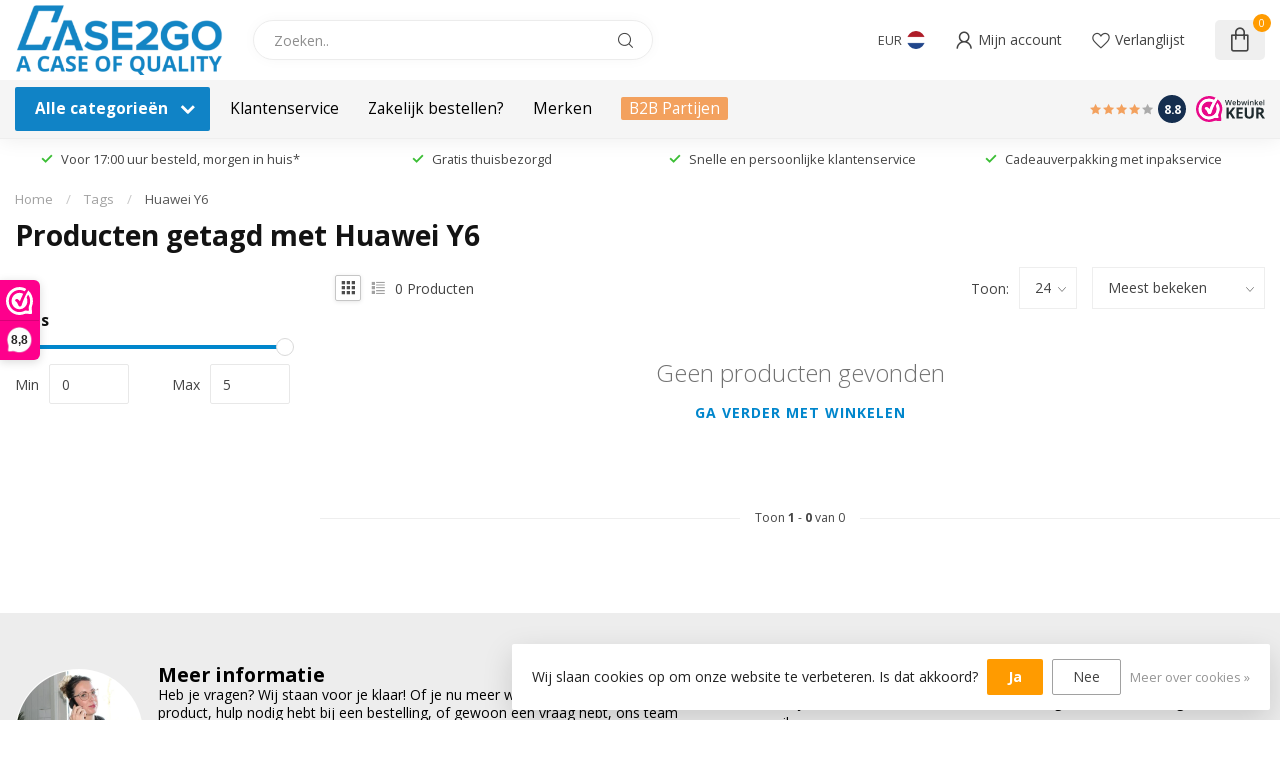

--- FILE ---
content_type: text/html;charset=utf-8
request_url: https://www.case2go.nl/tags/huawei-y6/
body_size: 54539
content:
<!DOCTYPE html>
<html lang="nl">
  <head>
<!-- Google Tag Manager Trial -->
<script>(function(w,d,s,l,i){w[l]=w[l]||[];w[l].push({'gtm.start':
new Date().getTime(),event:'gtm.js'});var f=d.getElementsByTagName(s)[0],
j=d.createElement(s),dl=l!='dataLayer'?'&l='+l:'';j.async=true;j.src=
'https://www.googletagmanager.com/gtm.js?id='+i+dl;f.parentNode.insertBefore(j,f);
})(window,document,'script','dataLayer','GTM-WWGLSKNX');</script>
<!-- End Google Tag Manager -->
<link rel="preconnect" href="https://cdn.webshopapp.com">
<link rel="preconnect" href="https://fonts.googleapis.com">
<link rel="preconnect" href="https://fonts.gstatic.com" crossorigin>
<!--

    Theme Proxima | v1.0.0.2601202401_1_256679
    Theme designed and created by Dyvelopment - We are true e-commerce heroes!

    For custom Lightspeed eCom development or design contact us at www.dyvelopment.com

      _____                  _                                  _   
     |  __ \                | |                                | |  
     | |  | |_   ___   _____| | ___  _ __  _ __ ___   ___ _ __ | |_ 
     | |  | | | | \ \ / / _ \ |/ _ \| '_ \| '_ ` _ \ / _ \ '_ \| __|
     | |__| | |_| |\ V /  __/ | (_) | |_) | | | | | |  __/ | | | |_ 
     |_____/ \__, | \_/ \___|_|\___/| .__/|_| |_| |_|\___|_| |_|\__|
              __/ |                 | |                             
             |___/                  |_|                             
-->


<meta charset="utf-8"/>
<!-- [START] 'blocks/head.rain' -->
<!--

  (c) 2008-2026 Lightspeed Netherlands B.V.
  http://www.lightspeedhq.com
  Generated: 03-02-2026 @ 12:24:26

-->
<link rel="canonical" href="https://www.case2go.nl/tags/huawei-y6/"/>
<link rel="alternate" href="https://www.case2go.nl/index.rss" type="application/rss+xml" title="Nieuwe producten"/>
<link href="https://cdn.webshopapp.com/assets/cookielaw.css?2025-02-20" rel="stylesheet" type="text/css"/>
<meta name="robots" content="noodp,noydir"/>
<meta name="google-site-verification" content="s34PVXs4T1_jEPQj5L-Y2JZ24tPcqP-zRjYzarSWHCo"/>
<meta property="og:url" content="https://www.case2go.nl/tags/huawei-y6/?source=facebook"/>
<meta property="og:site_name" content="Case2go.nl"/>
<meta property="og:title" content="Huawei Y6"/>
<meta property="og:description" content="Ontdek een ruim assortiment tablet- en telefoonhoezen voor merken als Samsung, Apple en meer. Vandaag besteld = morgen in huis!"/>
<script>
/* DyApps Theme Addons config */
if( !window.dyapps ){ window.dyapps = {}; }
window.dyapps.addons = {
 "enabled": true,
 "created_at": "24-09-2024 08:54:56",
 "settings": {
    "matrix_separator": ",",
    "filterGroupSwatches": [],
    "swatchesForCustomFields": [],
    "plan": {
     "can_variant_group": true,
     "can_stockify": true,
     "can_vat_switcher": true,
     "can_age_popup": false,
     "can_custom_qty": false,
     "can_data01_colors": false
    },
    "advancedVariants": {
     "enabled": true,
     "price_in_dropdown": true,
     "stockify_in_dropdown": true,
     "disable_out_of_stock": true,
     "grid_swatches_container_selector": ".dy-collection-grid-swatch-holder",
     "grid_swatches_position": "left",
     "grid_swatches_max_colors": 4,
     "grid_swatches_enabled": true,
     "variant_status_icon": false,
     "display_type": "select",
     "product_swatches_size": "default",
     "live_pricing": true
    },
    "age_popup": {
     "enabled": false,
     "logo_url": "",
     "image_footer_url": "",
     "text": {
                 
        "nl": {
         "content": "<h3>Bevestig je leeftijd<\/h3><p>Je moet 18 jaar of ouder zijn om deze website te bezoeken.<\/p>",
         "content_no": "<h3>Sorry!<\/h3><p>Je kunt deze website helaas niet bezoeken.<\/p>",
         "button_yes": "Ik ben 18 jaar of ouder",
         "button_no": "Ik ben jonger dan 18",
        }        }
    },
    "stockify": {
     "enabled": false,
     "stock_trigger_type": "outofstock",
     "optin_policy": false,
     "api": "https://my.dyapps.io/api/public/3fba1de2b1/stockify/subscribe",
     "text": {
                 
        "nl": {
         "email_placeholder": "Jouw e-mailadres",
         "button_trigger": "Geef me een seintje bij voorraad",
         "button_submit": "Houd me op de hoogte!",
         "title": "Laat je e-mailadres achter",
         "desc": "Helaas is dit product momenteel uitverkocht. Laat je e-mailadres achter en we sturen je een e-mail wanneer het product weer beschikbaar is.",
         "bottom_text": "We gebruiken je gegevens alleen voor deze email. Meer info in onze <a href=\"\/service\/privacy-policy\/\" target=\"_blank\">privacy policy<\/a>."
        }        }
    },
    "categoryBanners": {
     "enabled": true,
     "mobile_breakpoint": "576px",
     "category_banner": [],
     "banners": {
             }
    }
 },
 "swatches": {
 "default": {"is_default": true, "type": "multi", "values": {"background-size": "10px 10px", "background-position": "0 0, 0 5px, 5px -5px, -5px 0px", "background-image": "linear-gradient(45deg, rgba(100,100,100,0.3) 25%, transparent 25%),  linear-gradient(-45deg, rgba(100,100,100,0.3) 25%, transparent 25%),  linear-gradient(45deg, transparent 75%, rgba(100,100,100,0.3) 75%),  linear-gradient(-45deg, transparent 75%, rgba(100,100,100,0.3) 75%)"}} ,   }
};
</script>
<script src="https://apps.elfsight.com/p/platform.js"></script>
<script>
(function(w,d,s,l,i){w[l]=w[l]||[];w[l].push({'gtm.start':
new Date().getTime(),event:'gtm.js'});var f=d.getElementsByTagName(s)[0],
j=d.createElement(s),dl=l!='dataLayer'?'&l='+l:'';j.async=true;j.src=
'https://www.googletagmanager.com/gtm.js?id='+i+dl;f.parentNode.insertBefore(j,f);
})(window,document,'script','dataLayer','GTM-WWGLSKNX');
</script>
<!--[if lt IE 9]>
<script src="https://cdn.webshopapp.com/assets/html5shiv.js?2025-02-20"></script>
<![endif]-->
<!-- [END] 'blocks/head.rain' -->

<title>Huawei Y6 - Case2go.nl</title>

<meta name="dyapps-addons-enabled" content="true">
<meta name="dyapps-addons-version" content="2022081001">
<meta name="dyapps-theme-name" content="Proxima">
<meta name="dyapps-theme-editor" content="true">

<meta name="description" content="Ontdek een ruim assortiment tablet- en telefoonhoezen voor merken als Samsung, Apple en meer. Vandaag besteld = morgen in huis!" />
<meta name="keywords" content="Huawei, Y6, tablet hoes, smartphone hoes, telefoonhoesje" />

<meta http-equiv="X-UA-Compatible" content="IE=edge">
<meta name="viewport" content="width=device-width, initial-scale=1">

<link rel="shortcut icon" href="https://cdn.webshopapp.com/shops/256679/themes/183552/v/2366149/assets/favicon.ico?20240704143034" type="image/x-icon" />
<link rel="preload" as="image" href="https://cdn.webshopapp.com/shops/256679/themes/183552/v/2450590/assets/logo.png?20241017162543">



<script src="https://cdn.webshopapp.com/shops/256679/themes/183552/assets/jquery-1-12-4-min.js?20260202111525" defer></script>
<script>if(navigator.userAgent.indexOf("MSIE ") > -1 || navigator.userAgent.indexOf("Trident/") > -1) { document.write('<script src="https://cdn.webshopapp.com/shops/256679/themes/183552/assets/intersection-observer-polyfill.js?20260202111525">\x3C/script>') }</script>

<style>/*!
 * Bootstrap Reboot v4.6.1 (https://getbootstrap.com/)
 * Copyright 2011-2021 The Bootstrap Authors
 * Copyright 2011-2021 Twitter, Inc.
 * Licensed under MIT (https://github.com/twbs/bootstrap/blob/main/LICENSE)
 * Forked from Normalize.css, licensed MIT (https://github.com/necolas/normalize.css/blob/master/LICENSE.md)
 */*,*::before,*::after{box-sizing:border-box}html{font-family:sans-serif;line-height:1.15;-webkit-text-size-adjust:100%;-webkit-tap-highlight-color:rgba(0,0,0,0)}article,aside,figcaption,figure,footer,header,hgroup,main,nav,section{display:block}body{margin:0;font-family:-apple-system,BlinkMacSystemFont,"Segoe UI",Roboto,"Helvetica Neue",Arial,"Noto Sans","Liberation Sans",sans-serif,"Apple Color Emoji","Segoe UI Emoji","Segoe UI Symbol","Noto Color Emoji";font-size:1rem;font-weight:400;line-height:1.42857143;color:#212529;text-align:left;background-color:#fff}[tabindex="-1"]:focus:not(:focus-visible){outline:0 !important}hr{box-sizing:content-box;height:0;overflow:visible}h1,h2,h3,h4,h5,h6{margin-top:0;margin-bottom:.5rem}p{margin-top:0;margin-bottom:1rem}abbr[title],abbr[data-original-title]{text-decoration:underline;text-decoration:underline dotted;cursor:help;border-bottom:0;text-decoration-skip-ink:none}address{margin-bottom:1rem;font-style:normal;line-height:inherit}ol,ul,dl{margin-top:0;margin-bottom:1rem}ol ol,ul ul,ol ul,ul ol{margin-bottom:0}dt{font-weight:700}dd{margin-bottom:.5rem;margin-left:0}blockquote{margin:0 0 1rem}b,strong{font-weight:bolder}small{font-size:80%}sub,sup{position:relative;font-size:75%;line-height:0;vertical-align:baseline}sub{bottom:-0.25em}sup{top:-0.5em}a{color:#007bff;text-decoration:none;background-color:transparent}a:hover{color:#0056b3;text-decoration:underline}a:not([href]):not([class]){color:inherit;text-decoration:none}a:not([href]):not([class]):hover{color:inherit;text-decoration:none}pre,code,kbd,samp{font-family:SFMono-Regular,Menlo,Monaco,Consolas,"Liberation Mono","Courier New",monospace;font-size:1em}pre{margin-top:0;margin-bottom:1rem;overflow:auto;-ms-overflow-style:scrollbar}figure{margin:0 0 1rem}img{vertical-align:middle;border-style:none}svg{overflow:hidden;vertical-align:middle}table{border-collapse:collapse}caption{padding-top:.75rem;padding-bottom:.75rem;color:#6c757d;text-align:left;caption-side:bottom}th{text-align:inherit;text-align:-webkit-match-parent}label{display:inline-block;margin-bottom:.5rem}button{border-radius:0}button:focus:not(:focus-visible){outline:0}input,button,select,optgroup,textarea{margin:0;font-family:inherit;font-size:inherit;line-height:inherit}button,input{overflow:visible}button,select{text-transform:none}[role=button]{cursor:pointer}select{word-wrap:normal}button,[type=button],[type=reset],[type=submit]{-webkit-appearance:button}button:not(:disabled),[type=button]:not(:disabled),[type=reset]:not(:disabled),[type=submit]:not(:disabled){cursor:pointer}button::-moz-focus-inner,[type=button]::-moz-focus-inner,[type=reset]::-moz-focus-inner,[type=submit]::-moz-focus-inner{padding:0;border-style:none}input[type=radio],input[type=checkbox]{box-sizing:border-box;padding:0}textarea{overflow:auto;resize:vertical}fieldset{min-width:0;padding:0;margin:0;border:0}legend{display:block;width:100%;max-width:100%;padding:0;margin-bottom:.5rem;font-size:1.5rem;line-height:inherit;color:inherit;white-space:normal}progress{vertical-align:baseline}[type=number]::-webkit-inner-spin-button,[type=number]::-webkit-outer-spin-button{height:auto}[type=search]{outline-offset:-2px;-webkit-appearance:none}[type=search]::-webkit-search-decoration{-webkit-appearance:none}::-webkit-file-upload-button{font:inherit;-webkit-appearance:button}output{display:inline-block}summary{display:list-item;cursor:pointer}template{display:none}[hidden]{display:none !important}/*!
 * Bootstrap Grid v4.6.1 (https://getbootstrap.com/)
 * Copyright 2011-2021 The Bootstrap Authors
 * Copyright 2011-2021 Twitter, Inc.
 * Licensed under MIT (https://github.com/twbs/bootstrap/blob/main/LICENSE)
 */html{box-sizing:border-box;-ms-overflow-style:scrollbar}*,*::before,*::after{box-sizing:inherit}.container,.container-fluid,.container-xl,.container-lg,.container-md,.container-sm{width:100%;padding-right:15px;padding-left:15px;margin-right:auto;margin-left:auto}@media(min-width: 576px){.container-sm,.container{max-width:540px}}@media(min-width: 768px){.container-md,.container-sm,.container{max-width:720px}}@media(min-width: 992px){.container-lg,.container-md,.container-sm,.container{max-width:960px}}@media(min-width: 1200px){.container-xl,.container-lg,.container-md,.container-sm,.container{max-width:1140px}}.row{display:flex;flex-wrap:wrap;margin-right:-15px;margin-left:-15px}.no-gutters{margin-right:0;margin-left:0}.no-gutters>.col,.no-gutters>[class*=col-]{padding-right:0;padding-left:0}.col-xl,.col-xl-auto,.col-xl-12,.col-xl-11,.col-xl-10,.col-xl-9,.col-xl-8,.col-xl-7,.col-xl-6,.col-xl-5,.col-xl-4,.col-xl-3,.col-xl-2,.col-xl-1,.col-lg,.col-lg-auto,.col-lg-12,.col-lg-11,.col-lg-10,.col-lg-9,.col-lg-8,.col-lg-7,.col-lg-6,.col-lg-5,.col-lg-4,.col-lg-3,.col-lg-2,.col-lg-1,.col-md,.col-md-auto,.col-md-12,.col-md-11,.col-md-10,.col-md-9,.col-md-8,.col-md-7,.col-md-6,.col-md-5,.col-md-4,.col-md-3,.col-md-2,.col-md-1,.col-sm,.col-sm-auto,.col-sm-12,.col-sm-11,.col-sm-10,.col-sm-9,.col-sm-8,.col-sm-7,.col-sm-6,.col-sm-5,.col-sm-4,.col-sm-3,.col-sm-2,.col-sm-1,.col,.col-auto,.col-12,.col-11,.col-10,.col-9,.col-8,.col-7,.col-6,.col-5,.col-4,.col-3,.col-2,.col-1{position:relative;width:100%;padding-right:15px;padding-left:15px}.col{flex-basis:0;flex-grow:1;max-width:100%}.row-cols-1>*{flex:0 0 100%;max-width:100%}.row-cols-2>*{flex:0 0 50%;max-width:50%}.row-cols-3>*{flex:0 0 33.3333333333%;max-width:33.3333333333%}.row-cols-4>*{flex:0 0 25%;max-width:25%}.row-cols-5>*{flex:0 0 20%;max-width:20%}.row-cols-6>*{flex:0 0 16.6666666667%;max-width:16.6666666667%}.col-auto{flex:0 0 auto;width:auto;max-width:100%}.col-1{flex:0 0 8.33333333%;max-width:8.33333333%}.col-2{flex:0 0 16.66666667%;max-width:16.66666667%}.col-3{flex:0 0 25%;max-width:25%}.col-4{flex:0 0 33.33333333%;max-width:33.33333333%}.col-5{flex:0 0 41.66666667%;max-width:41.66666667%}.col-6{flex:0 0 50%;max-width:50%}.col-7{flex:0 0 58.33333333%;max-width:58.33333333%}.col-8{flex:0 0 66.66666667%;max-width:66.66666667%}.col-9{flex:0 0 75%;max-width:75%}.col-10{flex:0 0 83.33333333%;max-width:83.33333333%}.col-11{flex:0 0 91.66666667%;max-width:91.66666667%}.col-12{flex:0 0 100%;max-width:100%}.order-first{order:-1}.order-last{order:13}.order-0{order:0}.order-1{order:1}.order-2{order:2}.order-3{order:3}.order-4{order:4}.order-5{order:5}.order-6{order:6}.order-7{order:7}.order-8{order:8}.order-9{order:9}.order-10{order:10}.order-11{order:11}.order-12{order:12}.offset-1{margin-left:8.33333333%}.offset-2{margin-left:16.66666667%}.offset-3{margin-left:25%}.offset-4{margin-left:33.33333333%}.offset-5{margin-left:41.66666667%}.offset-6{margin-left:50%}.offset-7{margin-left:58.33333333%}.offset-8{margin-left:66.66666667%}.offset-9{margin-left:75%}.offset-10{margin-left:83.33333333%}.offset-11{margin-left:91.66666667%}@media(min-width: 576px){.col-sm{flex-basis:0;flex-grow:1;max-width:100%}.row-cols-sm-1>*{flex:0 0 100%;max-width:100%}.row-cols-sm-2>*{flex:0 0 50%;max-width:50%}.row-cols-sm-3>*{flex:0 0 33.3333333333%;max-width:33.3333333333%}.row-cols-sm-4>*{flex:0 0 25%;max-width:25%}.row-cols-sm-5>*{flex:0 0 20%;max-width:20%}.row-cols-sm-6>*{flex:0 0 16.6666666667%;max-width:16.6666666667%}.col-sm-auto{flex:0 0 auto;width:auto;max-width:100%}.col-sm-1{flex:0 0 8.33333333%;max-width:8.33333333%}.col-sm-2{flex:0 0 16.66666667%;max-width:16.66666667%}.col-sm-3{flex:0 0 25%;max-width:25%}.col-sm-4{flex:0 0 33.33333333%;max-width:33.33333333%}.col-sm-5{flex:0 0 41.66666667%;max-width:41.66666667%}.col-sm-6{flex:0 0 50%;max-width:50%}.col-sm-7{flex:0 0 58.33333333%;max-width:58.33333333%}.col-sm-8{flex:0 0 66.66666667%;max-width:66.66666667%}.col-sm-9{flex:0 0 75%;max-width:75%}.col-sm-10{flex:0 0 83.33333333%;max-width:83.33333333%}.col-sm-11{flex:0 0 91.66666667%;max-width:91.66666667%}.col-sm-12{flex:0 0 100%;max-width:100%}.order-sm-first{order:-1}.order-sm-last{order:13}.order-sm-0{order:0}.order-sm-1{order:1}.order-sm-2{order:2}.order-sm-3{order:3}.order-sm-4{order:4}.order-sm-5{order:5}.order-sm-6{order:6}.order-sm-7{order:7}.order-sm-8{order:8}.order-sm-9{order:9}.order-sm-10{order:10}.order-sm-11{order:11}.order-sm-12{order:12}.offset-sm-0{margin-left:0}.offset-sm-1{margin-left:8.33333333%}.offset-sm-2{margin-left:16.66666667%}.offset-sm-3{margin-left:25%}.offset-sm-4{margin-left:33.33333333%}.offset-sm-5{margin-left:41.66666667%}.offset-sm-6{margin-left:50%}.offset-sm-7{margin-left:58.33333333%}.offset-sm-8{margin-left:66.66666667%}.offset-sm-9{margin-left:75%}.offset-sm-10{margin-left:83.33333333%}.offset-sm-11{margin-left:91.66666667%}}@media(min-width: 768px){.col-md{flex-basis:0;flex-grow:1;max-width:100%}.row-cols-md-1>*{flex:0 0 100%;max-width:100%}.row-cols-md-2>*{flex:0 0 50%;max-width:50%}.row-cols-md-3>*{flex:0 0 33.3333333333%;max-width:33.3333333333%}.row-cols-md-4>*{flex:0 0 25%;max-width:25%}.row-cols-md-5>*{flex:0 0 20%;max-width:20%}.row-cols-md-6>*{flex:0 0 16.6666666667%;max-width:16.6666666667%}.col-md-auto{flex:0 0 auto;width:auto;max-width:100%}.col-md-1{flex:0 0 8.33333333%;max-width:8.33333333%}.col-md-2{flex:0 0 16.66666667%;max-width:16.66666667%}.col-md-3{flex:0 0 25%;max-width:25%}.col-md-4{flex:0 0 33.33333333%;max-width:33.33333333%}.col-md-5{flex:0 0 41.66666667%;max-width:41.66666667%}.col-md-6{flex:0 0 50%;max-width:50%}.col-md-7{flex:0 0 58.33333333%;max-width:58.33333333%}.col-md-8{flex:0 0 66.66666667%;max-width:66.66666667%}.col-md-9{flex:0 0 75%;max-width:75%}.col-md-10{flex:0 0 83.33333333%;max-width:83.33333333%}.col-md-11{flex:0 0 91.66666667%;max-width:91.66666667%}.col-md-12{flex:0 0 100%;max-width:100%}.order-md-first{order:-1}.order-md-last{order:13}.order-md-0{order:0}.order-md-1{order:1}.order-md-2{order:2}.order-md-3{order:3}.order-md-4{order:4}.order-md-5{order:5}.order-md-6{order:6}.order-md-7{order:7}.order-md-8{order:8}.order-md-9{order:9}.order-md-10{order:10}.order-md-11{order:11}.order-md-12{order:12}.offset-md-0{margin-left:0}.offset-md-1{margin-left:8.33333333%}.offset-md-2{margin-left:16.66666667%}.offset-md-3{margin-left:25%}.offset-md-4{margin-left:33.33333333%}.offset-md-5{margin-left:41.66666667%}.offset-md-6{margin-left:50%}.offset-md-7{margin-left:58.33333333%}.offset-md-8{margin-left:66.66666667%}.offset-md-9{margin-left:75%}.offset-md-10{margin-left:83.33333333%}.offset-md-11{margin-left:91.66666667%}}@media(min-width: 992px){.col-lg{flex-basis:0;flex-grow:1;max-width:100%}.row-cols-lg-1>*{flex:0 0 100%;max-width:100%}.row-cols-lg-2>*{flex:0 0 50%;max-width:50%}.row-cols-lg-3>*{flex:0 0 33.3333333333%;max-width:33.3333333333%}.row-cols-lg-4>*{flex:0 0 25%;max-width:25%}.row-cols-lg-5>*{flex:0 0 20%;max-width:20%}.row-cols-lg-6>*{flex:0 0 16.6666666667%;max-width:16.6666666667%}.col-lg-auto{flex:0 0 auto;width:auto;max-width:100%}.col-lg-1{flex:0 0 8.33333333%;max-width:8.33333333%}.col-lg-2{flex:0 0 16.66666667%;max-width:16.66666667%}.col-lg-3{flex:0 0 25%;max-width:25%}.col-lg-4{flex:0 0 33.33333333%;max-width:33.33333333%}.col-lg-5{flex:0 0 41.66666667%;max-width:41.66666667%}.col-lg-6{flex:0 0 50%;max-width:50%}.col-lg-7{flex:0 0 58.33333333%;max-width:58.33333333%}.col-lg-8{flex:0 0 66.66666667%;max-width:66.66666667%}.col-lg-9{flex:0 0 75%;max-width:75%}.col-lg-10{flex:0 0 83.33333333%;max-width:83.33333333%}.col-lg-11{flex:0 0 91.66666667%;max-width:91.66666667%}.col-lg-12{flex:0 0 100%;max-width:100%}.order-lg-first{order:-1}.order-lg-last{order:13}.order-lg-0{order:0}.order-lg-1{order:1}.order-lg-2{order:2}.order-lg-3{order:3}.order-lg-4{order:4}.order-lg-5{order:5}.order-lg-6{order:6}.order-lg-7{order:7}.order-lg-8{order:8}.order-lg-9{order:9}.order-lg-10{order:10}.order-lg-11{order:11}.order-lg-12{order:12}.offset-lg-0{margin-left:0}.offset-lg-1{margin-left:8.33333333%}.offset-lg-2{margin-left:16.66666667%}.offset-lg-3{margin-left:25%}.offset-lg-4{margin-left:33.33333333%}.offset-lg-5{margin-left:41.66666667%}.offset-lg-6{margin-left:50%}.offset-lg-7{margin-left:58.33333333%}.offset-lg-8{margin-left:66.66666667%}.offset-lg-9{margin-left:75%}.offset-lg-10{margin-left:83.33333333%}.offset-lg-11{margin-left:91.66666667%}}@media(min-width: 1200px){.col-xl{flex-basis:0;flex-grow:1;max-width:100%}.row-cols-xl-1>*{flex:0 0 100%;max-width:100%}.row-cols-xl-2>*{flex:0 0 50%;max-width:50%}.row-cols-xl-3>*{flex:0 0 33.3333333333%;max-width:33.3333333333%}.row-cols-xl-4>*{flex:0 0 25%;max-width:25%}.row-cols-xl-5>*{flex:0 0 20%;max-width:20%}.row-cols-xl-6>*{flex:0 0 16.6666666667%;max-width:16.6666666667%}.col-xl-auto{flex:0 0 auto;width:auto;max-width:100%}.col-xl-1{flex:0 0 8.33333333%;max-width:8.33333333%}.col-xl-2{flex:0 0 16.66666667%;max-width:16.66666667%}.col-xl-3{flex:0 0 25%;max-width:25%}.col-xl-4{flex:0 0 33.33333333%;max-width:33.33333333%}.col-xl-5{flex:0 0 41.66666667%;max-width:41.66666667%}.col-xl-6{flex:0 0 50%;max-width:50%}.col-xl-7{flex:0 0 58.33333333%;max-width:58.33333333%}.col-xl-8{flex:0 0 66.66666667%;max-width:66.66666667%}.col-xl-9{flex:0 0 75%;max-width:75%}.col-xl-10{flex:0 0 83.33333333%;max-width:83.33333333%}.col-xl-11{flex:0 0 91.66666667%;max-width:91.66666667%}.col-xl-12{flex:0 0 100%;max-width:100%}.order-xl-first{order:-1}.order-xl-last{order:13}.order-xl-0{order:0}.order-xl-1{order:1}.order-xl-2{order:2}.order-xl-3{order:3}.order-xl-4{order:4}.order-xl-5{order:5}.order-xl-6{order:6}.order-xl-7{order:7}.order-xl-8{order:8}.order-xl-9{order:9}.order-xl-10{order:10}.order-xl-11{order:11}.order-xl-12{order:12}.offset-xl-0{margin-left:0}.offset-xl-1{margin-left:8.33333333%}.offset-xl-2{margin-left:16.66666667%}.offset-xl-3{margin-left:25%}.offset-xl-4{margin-left:33.33333333%}.offset-xl-5{margin-left:41.66666667%}.offset-xl-6{margin-left:50%}.offset-xl-7{margin-left:58.33333333%}.offset-xl-8{margin-left:66.66666667%}.offset-xl-9{margin-left:75%}.offset-xl-10{margin-left:83.33333333%}.offset-xl-11{margin-left:91.66666667%}}.d-none{display:none !important}.d-inline{display:inline !important}.d-inline-block{display:inline-block !important}.d-block{display:block !important}.d-table{display:table !important}.d-table-row{display:table-row !important}.d-table-cell{display:table-cell !important}.d-flex{display:flex !important}.d-inline-flex{display:inline-flex !important}@media(min-width: 576px){.d-sm-none{display:none !important}.d-sm-inline{display:inline !important}.d-sm-inline-block{display:inline-block !important}.d-sm-block{display:block !important}.d-sm-table{display:table !important}.d-sm-table-row{display:table-row !important}.d-sm-table-cell{display:table-cell !important}.d-sm-flex{display:flex !important}.d-sm-inline-flex{display:inline-flex !important}}@media(min-width: 768px){.d-md-none{display:none !important}.d-md-inline{display:inline !important}.d-md-inline-block{display:inline-block !important}.d-md-block{display:block !important}.d-md-table{display:table !important}.d-md-table-row{display:table-row !important}.d-md-table-cell{display:table-cell !important}.d-md-flex{display:flex !important}.d-md-inline-flex{display:inline-flex !important}}@media(min-width: 992px){.d-lg-none{display:none !important}.d-lg-inline{display:inline !important}.d-lg-inline-block{display:inline-block !important}.d-lg-block{display:block !important}.d-lg-table{display:table !important}.d-lg-table-row{display:table-row !important}.d-lg-table-cell{display:table-cell !important}.d-lg-flex{display:flex !important}.d-lg-inline-flex{display:inline-flex !important}}@media(min-width: 1200px){.d-xl-none{display:none !important}.d-xl-inline{display:inline !important}.d-xl-inline-block{display:inline-block !important}.d-xl-block{display:block !important}.d-xl-table{display:table !important}.d-xl-table-row{display:table-row !important}.d-xl-table-cell{display:table-cell !important}.d-xl-flex{display:flex !important}.d-xl-inline-flex{display:inline-flex !important}}@media print{.d-print-none{display:none !important}.d-print-inline{display:inline !important}.d-print-inline-block{display:inline-block !important}.d-print-block{display:block !important}.d-print-table{display:table !important}.d-print-table-row{display:table-row !important}.d-print-table-cell{display:table-cell !important}.d-print-flex{display:flex !important}.d-print-inline-flex{display:inline-flex !important}}.flex-row{flex-direction:row !important}.flex-column{flex-direction:column !important}.flex-row-reverse{flex-direction:row-reverse !important}.flex-column-reverse{flex-direction:column-reverse !important}.flex-wrap{flex-wrap:wrap !important}.flex-nowrap{flex-wrap:nowrap !important}.flex-wrap-reverse{flex-wrap:wrap-reverse !important}.flex-fill{flex:1 1 auto !important}.flex-grow-0{flex-grow:0 !important}.flex-grow-1{flex-grow:1 !important}.flex-shrink-0{flex-shrink:0 !important}.flex-shrink-1{flex-shrink:1 !important}.justify-content-start{justify-content:flex-start !important}.justify-content-end{justify-content:flex-end !important}.justify-content-center{justify-content:center !important}.justify-content-between{justify-content:space-between !important}.justify-content-around{justify-content:space-around !important}.align-items-start{align-items:flex-start !important}.align-items-end{align-items:flex-end !important}.align-items-center{align-items:center !important}.align-items-baseline{align-items:baseline !important}.align-items-stretch{align-items:stretch !important}.align-content-start{align-content:flex-start !important}.align-content-end{align-content:flex-end !important}.align-content-center{align-content:center !important}.align-content-between{align-content:space-between !important}.align-content-around{align-content:space-around !important}.align-content-stretch{align-content:stretch !important}.align-self-auto{align-self:auto !important}.align-self-start{align-self:flex-start !important}.align-self-end{align-self:flex-end !important}.align-self-center{align-self:center !important}.align-self-baseline{align-self:baseline !important}.align-self-stretch{align-self:stretch !important}@media(min-width: 576px){.flex-sm-row{flex-direction:row !important}.flex-sm-column{flex-direction:column !important}.flex-sm-row-reverse{flex-direction:row-reverse !important}.flex-sm-column-reverse{flex-direction:column-reverse !important}.flex-sm-wrap{flex-wrap:wrap !important}.flex-sm-nowrap{flex-wrap:nowrap !important}.flex-sm-wrap-reverse{flex-wrap:wrap-reverse !important}.flex-sm-fill{flex:1 1 auto !important}.flex-sm-grow-0{flex-grow:0 !important}.flex-sm-grow-1{flex-grow:1 !important}.flex-sm-shrink-0{flex-shrink:0 !important}.flex-sm-shrink-1{flex-shrink:1 !important}.justify-content-sm-start{justify-content:flex-start !important}.justify-content-sm-end{justify-content:flex-end !important}.justify-content-sm-center{justify-content:center !important}.justify-content-sm-between{justify-content:space-between !important}.justify-content-sm-around{justify-content:space-around !important}.align-items-sm-start{align-items:flex-start !important}.align-items-sm-end{align-items:flex-end !important}.align-items-sm-center{align-items:center !important}.align-items-sm-baseline{align-items:baseline !important}.align-items-sm-stretch{align-items:stretch !important}.align-content-sm-start{align-content:flex-start !important}.align-content-sm-end{align-content:flex-end !important}.align-content-sm-center{align-content:center !important}.align-content-sm-between{align-content:space-between !important}.align-content-sm-around{align-content:space-around !important}.align-content-sm-stretch{align-content:stretch !important}.align-self-sm-auto{align-self:auto !important}.align-self-sm-start{align-self:flex-start !important}.align-self-sm-end{align-self:flex-end !important}.align-self-sm-center{align-self:center !important}.align-self-sm-baseline{align-self:baseline !important}.align-self-sm-stretch{align-self:stretch !important}}@media(min-width: 768px){.flex-md-row{flex-direction:row !important}.flex-md-column{flex-direction:column !important}.flex-md-row-reverse{flex-direction:row-reverse !important}.flex-md-column-reverse{flex-direction:column-reverse !important}.flex-md-wrap{flex-wrap:wrap !important}.flex-md-nowrap{flex-wrap:nowrap !important}.flex-md-wrap-reverse{flex-wrap:wrap-reverse !important}.flex-md-fill{flex:1 1 auto !important}.flex-md-grow-0{flex-grow:0 !important}.flex-md-grow-1{flex-grow:1 !important}.flex-md-shrink-0{flex-shrink:0 !important}.flex-md-shrink-1{flex-shrink:1 !important}.justify-content-md-start{justify-content:flex-start !important}.justify-content-md-end{justify-content:flex-end !important}.justify-content-md-center{justify-content:center !important}.justify-content-md-between{justify-content:space-between !important}.justify-content-md-around{justify-content:space-around !important}.align-items-md-start{align-items:flex-start !important}.align-items-md-end{align-items:flex-end !important}.align-items-md-center{align-items:center !important}.align-items-md-baseline{align-items:baseline !important}.align-items-md-stretch{align-items:stretch !important}.align-content-md-start{align-content:flex-start !important}.align-content-md-end{align-content:flex-end !important}.align-content-md-center{align-content:center !important}.align-content-md-between{align-content:space-between !important}.align-content-md-around{align-content:space-around !important}.align-content-md-stretch{align-content:stretch !important}.align-self-md-auto{align-self:auto !important}.align-self-md-start{align-self:flex-start !important}.align-self-md-end{align-self:flex-end !important}.align-self-md-center{align-self:center !important}.align-self-md-baseline{align-self:baseline !important}.align-self-md-stretch{align-self:stretch !important}}@media(min-width: 992px){.flex-lg-row{flex-direction:row !important}.flex-lg-column{flex-direction:column !important}.flex-lg-row-reverse{flex-direction:row-reverse !important}.flex-lg-column-reverse{flex-direction:column-reverse !important}.flex-lg-wrap{flex-wrap:wrap !important}.flex-lg-nowrap{flex-wrap:nowrap !important}.flex-lg-wrap-reverse{flex-wrap:wrap-reverse !important}.flex-lg-fill{flex:1 1 auto !important}.flex-lg-grow-0{flex-grow:0 !important}.flex-lg-grow-1{flex-grow:1 !important}.flex-lg-shrink-0{flex-shrink:0 !important}.flex-lg-shrink-1{flex-shrink:1 !important}.justify-content-lg-start{justify-content:flex-start !important}.justify-content-lg-end{justify-content:flex-end !important}.justify-content-lg-center{justify-content:center !important}.justify-content-lg-between{justify-content:space-between !important}.justify-content-lg-around{justify-content:space-around !important}.align-items-lg-start{align-items:flex-start !important}.align-items-lg-end{align-items:flex-end !important}.align-items-lg-center{align-items:center !important}.align-items-lg-baseline{align-items:baseline !important}.align-items-lg-stretch{align-items:stretch !important}.align-content-lg-start{align-content:flex-start !important}.align-content-lg-end{align-content:flex-end !important}.align-content-lg-center{align-content:center !important}.align-content-lg-between{align-content:space-between !important}.align-content-lg-around{align-content:space-around !important}.align-content-lg-stretch{align-content:stretch !important}.align-self-lg-auto{align-self:auto !important}.align-self-lg-start{align-self:flex-start !important}.align-self-lg-end{align-self:flex-end !important}.align-self-lg-center{align-self:center !important}.align-self-lg-baseline{align-self:baseline !important}.align-self-lg-stretch{align-self:stretch !important}}@media(min-width: 1200px){.flex-xl-row{flex-direction:row !important}.flex-xl-column{flex-direction:column !important}.flex-xl-row-reverse{flex-direction:row-reverse !important}.flex-xl-column-reverse{flex-direction:column-reverse !important}.flex-xl-wrap{flex-wrap:wrap !important}.flex-xl-nowrap{flex-wrap:nowrap !important}.flex-xl-wrap-reverse{flex-wrap:wrap-reverse !important}.flex-xl-fill{flex:1 1 auto !important}.flex-xl-grow-0{flex-grow:0 !important}.flex-xl-grow-1{flex-grow:1 !important}.flex-xl-shrink-0{flex-shrink:0 !important}.flex-xl-shrink-1{flex-shrink:1 !important}.justify-content-xl-start{justify-content:flex-start !important}.justify-content-xl-end{justify-content:flex-end !important}.justify-content-xl-center{justify-content:center !important}.justify-content-xl-between{justify-content:space-between !important}.justify-content-xl-around{justify-content:space-around !important}.align-items-xl-start{align-items:flex-start !important}.align-items-xl-end{align-items:flex-end !important}.align-items-xl-center{align-items:center !important}.align-items-xl-baseline{align-items:baseline !important}.align-items-xl-stretch{align-items:stretch !important}.align-content-xl-start{align-content:flex-start !important}.align-content-xl-end{align-content:flex-end !important}.align-content-xl-center{align-content:center !important}.align-content-xl-between{align-content:space-between !important}.align-content-xl-around{align-content:space-around !important}.align-content-xl-stretch{align-content:stretch !important}.align-self-xl-auto{align-self:auto !important}.align-self-xl-start{align-self:flex-start !important}.align-self-xl-end{align-self:flex-end !important}.align-self-xl-center{align-self:center !important}.align-self-xl-baseline{align-self:baseline !important}.align-self-xl-stretch{align-self:stretch !important}}.m-0{margin:0 !important}.mt-0,.my-0{margin-top:0 !important}.mr-0,.mx-0{margin-right:0 !important}.mb-0,.my-0{margin-bottom:0 !important}.ml-0,.mx-0{margin-left:0 !important}.m-1{margin:5px !important}.mt-1,.my-1{margin-top:5px !important}.mr-1,.mx-1{margin-right:5px !important}.mb-1,.my-1{margin-bottom:5px !important}.ml-1,.mx-1{margin-left:5px !important}.m-2{margin:10px !important}.mt-2,.my-2{margin-top:10px !important}.mr-2,.mx-2{margin-right:10px !important}.mb-2,.my-2{margin-bottom:10px !important}.ml-2,.mx-2{margin-left:10px !important}.m-3{margin:15px !important}.mt-3,.my-3{margin-top:15px !important}.mr-3,.mx-3{margin-right:15px !important}.mb-3,.my-3{margin-bottom:15px !important}.ml-3,.mx-3{margin-left:15px !important}.m-4{margin:30px !important}.mt-4,.my-4{margin-top:30px !important}.mr-4,.mx-4{margin-right:30px !important}.mb-4,.my-4{margin-bottom:30px !important}.ml-4,.mx-4{margin-left:30px !important}.m-5{margin:50px !important}.mt-5,.my-5{margin-top:50px !important}.mr-5,.mx-5{margin-right:50px !important}.mb-5,.my-5{margin-bottom:50px !important}.ml-5,.mx-5{margin-left:50px !important}.m-6{margin:80px !important}.mt-6,.my-6{margin-top:80px !important}.mr-6,.mx-6{margin-right:80px !important}.mb-6,.my-6{margin-bottom:80px !important}.ml-6,.mx-6{margin-left:80px !important}.p-0{padding:0 !important}.pt-0,.py-0{padding-top:0 !important}.pr-0,.px-0{padding-right:0 !important}.pb-0,.py-0{padding-bottom:0 !important}.pl-0,.px-0{padding-left:0 !important}.p-1{padding:5px !important}.pt-1,.py-1{padding-top:5px !important}.pr-1,.px-1{padding-right:5px !important}.pb-1,.py-1{padding-bottom:5px !important}.pl-1,.px-1{padding-left:5px !important}.p-2{padding:10px !important}.pt-2,.py-2{padding-top:10px !important}.pr-2,.px-2{padding-right:10px !important}.pb-2,.py-2{padding-bottom:10px !important}.pl-2,.px-2{padding-left:10px !important}.p-3{padding:15px !important}.pt-3,.py-3{padding-top:15px !important}.pr-3,.px-3{padding-right:15px !important}.pb-3,.py-3{padding-bottom:15px !important}.pl-3,.px-3{padding-left:15px !important}.p-4{padding:30px !important}.pt-4,.py-4{padding-top:30px !important}.pr-4,.px-4{padding-right:30px !important}.pb-4,.py-4{padding-bottom:30px !important}.pl-4,.px-4{padding-left:30px !important}.p-5{padding:50px !important}.pt-5,.py-5{padding-top:50px !important}.pr-5,.px-5{padding-right:50px !important}.pb-5,.py-5{padding-bottom:50px !important}.pl-5,.px-5{padding-left:50px !important}.p-6{padding:80px !important}.pt-6,.py-6{padding-top:80px !important}.pr-6,.px-6{padding-right:80px !important}.pb-6,.py-6{padding-bottom:80px !important}.pl-6,.px-6{padding-left:80px !important}.m-n1{margin:-5px !important}.mt-n1,.my-n1{margin-top:-5px !important}.mr-n1,.mx-n1{margin-right:-5px !important}.mb-n1,.my-n1{margin-bottom:-5px !important}.ml-n1,.mx-n1{margin-left:-5px !important}.m-n2{margin:-10px !important}.mt-n2,.my-n2{margin-top:-10px !important}.mr-n2,.mx-n2{margin-right:-10px !important}.mb-n2,.my-n2{margin-bottom:-10px !important}.ml-n2,.mx-n2{margin-left:-10px !important}.m-n3{margin:-15px !important}.mt-n3,.my-n3{margin-top:-15px !important}.mr-n3,.mx-n3{margin-right:-15px !important}.mb-n3,.my-n3{margin-bottom:-15px !important}.ml-n3,.mx-n3{margin-left:-15px !important}.m-n4{margin:-30px !important}.mt-n4,.my-n4{margin-top:-30px !important}.mr-n4,.mx-n4{margin-right:-30px !important}.mb-n4,.my-n4{margin-bottom:-30px !important}.ml-n4,.mx-n4{margin-left:-30px !important}.m-n5{margin:-50px !important}.mt-n5,.my-n5{margin-top:-50px !important}.mr-n5,.mx-n5{margin-right:-50px !important}.mb-n5,.my-n5{margin-bottom:-50px !important}.ml-n5,.mx-n5{margin-left:-50px !important}.m-n6{margin:-80px !important}.mt-n6,.my-n6{margin-top:-80px !important}.mr-n6,.mx-n6{margin-right:-80px !important}.mb-n6,.my-n6{margin-bottom:-80px !important}.ml-n6,.mx-n6{margin-left:-80px !important}.m-auto{margin:auto !important}.mt-auto,.my-auto{margin-top:auto !important}.mr-auto,.mx-auto{margin-right:auto !important}.mb-auto,.my-auto{margin-bottom:auto !important}.ml-auto,.mx-auto{margin-left:auto !important}@media(min-width: 576px){.m-sm-0{margin:0 !important}.mt-sm-0,.my-sm-0{margin-top:0 !important}.mr-sm-0,.mx-sm-0{margin-right:0 !important}.mb-sm-0,.my-sm-0{margin-bottom:0 !important}.ml-sm-0,.mx-sm-0{margin-left:0 !important}.m-sm-1{margin:5px !important}.mt-sm-1,.my-sm-1{margin-top:5px !important}.mr-sm-1,.mx-sm-1{margin-right:5px !important}.mb-sm-1,.my-sm-1{margin-bottom:5px !important}.ml-sm-1,.mx-sm-1{margin-left:5px !important}.m-sm-2{margin:10px !important}.mt-sm-2,.my-sm-2{margin-top:10px !important}.mr-sm-2,.mx-sm-2{margin-right:10px !important}.mb-sm-2,.my-sm-2{margin-bottom:10px !important}.ml-sm-2,.mx-sm-2{margin-left:10px !important}.m-sm-3{margin:15px !important}.mt-sm-3,.my-sm-3{margin-top:15px !important}.mr-sm-3,.mx-sm-3{margin-right:15px !important}.mb-sm-3,.my-sm-3{margin-bottom:15px !important}.ml-sm-3,.mx-sm-3{margin-left:15px !important}.m-sm-4{margin:30px !important}.mt-sm-4,.my-sm-4{margin-top:30px !important}.mr-sm-4,.mx-sm-4{margin-right:30px !important}.mb-sm-4,.my-sm-4{margin-bottom:30px !important}.ml-sm-4,.mx-sm-4{margin-left:30px !important}.m-sm-5{margin:50px !important}.mt-sm-5,.my-sm-5{margin-top:50px !important}.mr-sm-5,.mx-sm-5{margin-right:50px !important}.mb-sm-5,.my-sm-5{margin-bottom:50px !important}.ml-sm-5,.mx-sm-5{margin-left:50px !important}.m-sm-6{margin:80px !important}.mt-sm-6,.my-sm-6{margin-top:80px !important}.mr-sm-6,.mx-sm-6{margin-right:80px !important}.mb-sm-6,.my-sm-6{margin-bottom:80px !important}.ml-sm-6,.mx-sm-6{margin-left:80px !important}.p-sm-0{padding:0 !important}.pt-sm-0,.py-sm-0{padding-top:0 !important}.pr-sm-0,.px-sm-0{padding-right:0 !important}.pb-sm-0,.py-sm-0{padding-bottom:0 !important}.pl-sm-0,.px-sm-0{padding-left:0 !important}.p-sm-1{padding:5px !important}.pt-sm-1,.py-sm-1{padding-top:5px !important}.pr-sm-1,.px-sm-1{padding-right:5px !important}.pb-sm-1,.py-sm-1{padding-bottom:5px !important}.pl-sm-1,.px-sm-1{padding-left:5px !important}.p-sm-2{padding:10px !important}.pt-sm-2,.py-sm-2{padding-top:10px !important}.pr-sm-2,.px-sm-2{padding-right:10px !important}.pb-sm-2,.py-sm-2{padding-bottom:10px !important}.pl-sm-2,.px-sm-2{padding-left:10px !important}.p-sm-3{padding:15px !important}.pt-sm-3,.py-sm-3{padding-top:15px !important}.pr-sm-3,.px-sm-3{padding-right:15px !important}.pb-sm-3,.py-sm-3{padding-bottom:15px !important}.pl-sm-3,.px-sm-3{padding-left:15px !important}.p-sm-4{padding:30px !important}.pt-sm-4,.py-sm-4{padding-top:30px !important}.pr-sm-4,.px-sm-4{padding-right:30px !important}.pb-sm-4,.py-sm-4{padding-bottom:30px !important}.pl-sm-4,.px-sm-4{padding-left:30px !important}.p-sm-5{padding:50px !important}.pt-sm-5,.py-sm-5{padding-top:50px !important}.pr-sm-5,.px-sm-5{padding-right:50px !important}.pb-sm-5,.py-sm-5{padding-bottom:50px !important}.pl-sm-5,.px-sm-5{padding-left:50px !important}.p-sm-6{padding:80px !important}.pt-sm-6,.py-sm-6{padding-top:80px !important}.pr-sm-6,.px-sm-6{padding-right:80px !important}.pb-sm-6,.py-sm-6{padding-bottom:80px !important}.pl-sm-6,.px-sm-6{padding-left:80px !important}.m-sm-n1{margin:-5px !important}.mt-sm-n1,.my-sm-n1{margin-top:-5px !important}.mr-sm-n1,.mx-sm-n1{margin-right:-5px !important}.mb-sm-n1,.my-sm-n1{margin-bottom:-5px !important}.ml-sm-n1,.mx-sm-n1{margin-left:-5px !important}.m-sm-n2{margin:-10px !important}.mt-sm-n2,.my-sm-n2{margin-top:-10px !important}.mr-sm-n2,.mx-sm-n2{margin-right:-10px !important}.mb-sm-n2,.my-sm-n2{margin-bottom:-10px !important}.ml-sm-n2,.mx-sm-n2{margin-left:-10px !important}.m-sm-n3{margin:-15px !important}.mt-sm-n3,.my-sm-n3{margin-top:-15px !important}.mr-sm-n3,.mx-sm-n3{margin-right:-15px !important}.mb-sm-n3,.my-sm-n3{margin-bottom:-15px !important}.ml-sm-n3,.mx-sm-n3{margin-left:-15px !important}.m-sm-n4{margin:-30px !important}.mt-sm-n4,.my-sm-n4{margin-top:-30px !important}.mr-sm-n4,.mx-sm-n4{margin-right:-30px !important}.mb-sm-n4,.my-sm-n4{margin-bottom:-30px !important}.ml-sm-n4,.mx-sm-n4{margin-left:-30px !important}.m-sm-n5{margin:-50px !important}.mt-sm-n5,.my-sm-n5{margin-top:-50px !important}.mr-sm-n5,.mx-sm-n5{margin-right:-50px !important}.mb-sm-n5,.my-sm-n5{margin-bottom:-50px !important}.ml-sm-n5,.mx-sm-n5{margin-left:-50px !important}.m-sm-n6{margin:-80px !important}.mt-sm-n6,.my-sm-n6{margin-top:-80px !important}.mr-sm-n6,.mx-sm-n6{margin-right:-80px !important}.mb-sm-n6,.my-sm-n6{margin-bottom:-80px !important}.ml-sm-n6,.mx-sm-n6{margin-left:-80px !important}.m-sm-auto{margin:auto !important}.mt-sm-auto,.my-sm-auto{margin-top:auto !important}.mr-sm-auto,.mx-sm-auto{margin-right:auto !important}.mb-sm-auto,.my-sm-auto{margin-bottom:auto !important}.ml-sm-auto,.mx-sm-auto{margin-left:auto !important}}@media(min-width: 768px){.m-md-0{margin:0 !important}.mt-md-0,.my-md-0{margin-top:0 !important}.mr-md-0,.mx-md-0{margin-right:0 !important}.mb-md-0,.my-md-0{margin-bottom:0 !important}.ml-md-0,.mx-md-0{margin-left:0 !important}.m-md-1{margin:5px !important}.mt-md-1,.my-md-1{margin-top:5px !important}.mr-md-1,.mx-md-1{margin-right:5px !important}.mb-md-1,.my-md-1{margin-bottom:5px !important}.ml-md-1,.mx-md-1{margin-left:5px !important}.m-md-2{margin:10px !important}.mt-md-2,.my-md-2{margin-top:10px !important}.mr-md-2,.mx-md-2{margin-right:10px !important}.mb-md-2,.my-md-2{margin-bottom:10px !important}.ml-md-2,.mx-md-2{margin-left:10px !important}.m-md-3{margin:15px !important}.mt-md-3,.my-md-3{margin-top:15px !important}.mr-md-3,.mx-md-3{margin-right:15px !important}.mb-md-3,.my-md-3{margin-bottom:15px !important}.ml-md-3,.mx-md-3{margin-left:15px !important}.m-md-4{margin:30px !important}.mt-md-4,.my-md-4{margin-top:30px !important}.mr-md-4,.mx-md-4{margin-right:30px !important}.mb-md-4,.my-md-4{margin-bottom:30px !important}.ml-md-4,.mx-md-4{margin-left:30px !important}.m-md-5{margin:50px !important}.mt-md-5,.my-md-5{margin-top:50px !important}.mr-md-5,.mx-md-5{margin-right:50px !important}.mb-md-5,.my-md-5{margin-bottom:50px !important}.ml-md-5,.mx-md-5{margin-left:50px !important}.m-md-6{margin:80px !important}.mt-md-6,.my-md-6{margin-top:80px !important}.mr-md-6,.mx-md-6{margin-right:80px !important}.mb-md-6,.my-md-6{margin-bottom:80px !important}.ml-md-6,.mx-md-6{margin-left:80px !important}.p-md-0{padding:0 !important}.pt-md-0,.py-md-0{padding-top:0 !important}.pr-md-0,.px-md-0{padding-right:0 !important}.pb-md-0,.py-md-0{padding-bottom:0 !important}.pl-md-0,.px-md-0{padding-left:0 !important}.p-md-1{padding:5px !important}.pt-md-1,.py-md-1{padding-top:5px !important}.pr-md-1,.px-md-1{padding-right:5px !important}.pb-md-1,.py-md-1{padding-bottom:5px !important}.pl-md-1,.px-md-1{padding-left:5px !important}.p-md-2{padding:10px !important}.pt-md-2,.py-md-2{padding-top:10px !important}.pr-md-2,.px-md-2{padding-right:10px !important}.pb-md-2,.py-md-2{padding-bottom:10px !important}.pl-md-2,.px-md-2{padding-left:10px !important}.p-md-3{padding:15px !important}.pt-md-3,.py-md-3{padding-top:15px !important}.pr-md-3,.px-md-3{padding-right:15px !important}.pb-md-3,.py-md-3{padding-bottom:15px !important}.pl-md-3,.px-md-3{padding-left:15px !important}.p-md-4{padding:30px !important}.pt-md-4,.py-md-4{padding-top:30px !important}.pr-md-4,.px-md-4{padding-right:30px !important}.pb-md-4,.py-md-4{padding-bottom:30px !important}.pl-md-4,.px-md-4{padding-left:30px !important}.p-md-5{padding:50px !important}.pt-md-5,.py-md-5{padding-top:50px !important}.pr-md-5,.px-md-5{padding-right:50px !important}.pb-md-5,.py-md-5{padding-bottom:50px !important}.pl-md-5,.px-md-5{padding-left:50px !important}.p-md-6{padding:80px !important}.pt-md-6,.py-md-6{padding-top:80px !important}.pr-md-6,.px-md-6{padding-right:80px !important}.pb-md-6,.py-md-6{padding-bottom:80px !important}.pl-md-6,.px-md-6{padding-left:80px !important}.m-md-n1{margin:-5px !important}.mt-md-n1,.my-md-n1{margin-top:-5px !important}.mr-md-n1,.mx-md-n1{margin-right:-5px !important}.mb-md-n1,.my-md-n1{margin-bottom:-5px !important}.ml-md-n1,.mx-md-n1{margin-left:-5px !important}.m-md-n2{margin:-10px !important}.mt-md-n2,.my-md-n2{margin-top:-10px !important}.mr-md-n2,.mx-md-n2{margin-right:-10px !important}.mb-md-n2,.my-md-n2{margin-bottom:-10px !important}.ml-md-n2,.mx-md-n2{margin-left:-10px !important}.m-md-n3{margin:-15px !important}.mt-md-n3,.my-md-n3{margin-top:-15px !important}.mr-md-n3,.mx-md-n3{margin-right:-15px !important}.mb-md-n3,.my-md-n3{margin-bottom:-15px !important}.ml-md-n3,.mx-md-n3{margin-left:-15px !important}.m-md-n4{margin:-30px !important}.mt-md-n4,.my-md-n4{margin-top:-30px !important}.mr-md-n4,.mx-md-n4{margin-right:-30px !important}.mb-md-n4,.my-md-n4{margin-bottom:-30px !important}.ml-md-n4,.mx-md-n4{margin-left:-30px !important}.m-md-n5{margin:-50px !important}.mt-md-n5,.my-md-n5{margin-top:-50px !important}.mr-md-n5,.mx-md-n5{margin-right:-50px !important}.mb-md-n5,.my-md-n5{margin-bottom:-50px !important}.ml-md-n5,.mx-md-n5{margin-left:-50px !important}.m-md-n6{margin:-80px !important}.mt-md-n6,.my-md-n6{margin-top:-80px !important}.mr-md-n6,.mx-md-n6{margin-right:-80px !important}.mb-md-n6,.my-md-n6{margin-bottom:-80px !important}.ml-md-n6,.mx-md-n6{margin-left:-80px !important}.m-md-auto{margin:auto !important}.mt-md-auto,.my-md-auto{margin-top:auto !important}.mr-md-auto,.mx-md-auto{margin-right:auto !important}.mb-md-auto,.my-md-auto{margin-bottom:auto !important}.ml-md-auto,.mx-md-auto{margin-left:auto !important}}@media(min-width: 992px){.m-lg-0{margin:0 !important}.mt-lg-0,.my-lg-0{margin-top:0 !important}.mr-lg-0,.mx-lg-0{margin-right:0 !important}.mb-lg-0,.my-lg-0{margin-bottom:0 !important}.ml-lg-0,.mx-lg-0{margin-left:0 !important}.m-lg-1{margin:5px !important}.mt-lg-1,.my-lg-1{margin-top:5px !important}.mr-lg-1,.mx-lg-1{margin-right:5px !important}.mb-lg-1,.my-lg-1{margin-bottom:5px !important}.ml-lg-1,.mx-lg-1{margin-left:5px !important}.m-lg-2{margin:10px !important}.mt-lg-2,.my-lg-2{margin-top:10px !important}.mr-lg-2,.mx-lg-2{margin-right:10px !important}.mb-lg-2,.my-lg-2{margin-bottom:10px !important}.ml-lg-2,.mx-lg-2{margin-left:10px !important}.m-lg-3{margin:15px !important}.mt-lg-3,.my-lg-3{margin-top:15px !important}.mr-lg-3,.mx-lg-3{margin-right:15px !important}.mb-lg-3,.my-lg-3{margin-bottom:15px !important}.ml-lg-3,.mx-lg-3{margin-left:15px !important}.m-lg-4{margin:30px !important}.mt-lg-4,.my-lg-4{margin-top:30px !important}.mr-lg-4,.mx-lg-4{margin-right:30px !important}.mb-lg-4,.my-lg-4{margin-bottom:30px !important}.ml-lg-4,.mx-lg-4{margin-left:30px !important}.m-lg-5{margin:50px !important}.mt-lg-5,.my-lg-5{margin-top:50px !important}.mr-lg-5,.mx-lg-5{margin-right:50px !important}.mb-lg-5,.my-lg-5{margin-bottom:50px !important}.ml-lg-5,.mx-lg-5{margin-left:50px !important}.m-lg-6{margin:80px !important}.mt-lg-6,.my-lg-6{margin-top:80px !important}.mr-lg-6,.mx-lg-6{margin-right:80px !important}.mb-lg-6,.my-lg-6{margin-bottom:80px !important}.ml-lg-6,.mx-lg-6{margin-left:80px !important}.p-lg-0{padding:0 !important}.pt-lg-0,.py-lg-0{padding-top:0 !important}.pr-lg-0,.px-lg-0{padding-right:0 !important}.pb-lg-0,.py-lg-0{padding-bottom:0 !important}.pl-lg-0,.px-lg-0{padding-left:0 !important}.p-lg-1{padding:5px !important}.pt-lg-1,.py-lg-1{padding-top:5px !important}.pr-lg-1,.px-lg-1{padding-right:5px !important}.pb-lg-1,.py-lg-1{padding-bottom:5px !important}.pl-lg-1,.px-lg-1{padding-left:5px !important}.p-lg-2{padding:10px !important}.pt-lg-2,.py-lg-2{padding-top:10px !important}.pr-lg-2,.px-lg-2{padding-right:10px !important}.pb-lg-2,.py-lg-2{padding-bottom:10px !important}.pl-lg-2,.px-lg-2{padding-left:10px !important}.p-lg-3{padding:15px !important}.pt-lg-3,.py-lg-3{padding-top:15px !important}.pr-lg-3,.px-lg-3{padding-right:15px !important}.pb-lg-3,.py-lg-3{padding-bottom:15px !important}.pl-lg-3,.px-lg-3{padding-left:15px !important}.p-lg-4{padding:30px !important}.pt-lg-4,.py-lg-4{padding-top:30px !important}.pr-lg-4,.px-lg-4{padding-right:30px !important}.pb-lg-4,.py-lg-4{padding-bottom:30px !important}.pl-lg-4,.px-lg-4{padding-left:30px !important}.p-lg-5{padding:50px !important}.pt-lg-5,.py-lg-5{padding-top:50px !important}.pr-lg-5,.px-lg-5{padding-right:50px !important}.pb-lg-5,.py-lg-5{padding-bottom:50px !important}.pl-lg-5,.px-lg-5{padding-left:50px !important}.p-lg-6{padding:80px !important}.pt-lg-6,.py-lg-6{padding-top:80px !important}.pr-lg-6,.px-lg-6{padding-right:80px !important}.pb-lg-6,.py-lg-6{padding-bottom:80px !important}.pl-lg-6,.px-lg-6{padding-left:80px !important}.m-lg-n1{margin:-5px !important}.mt-lg-n1,.my-lg-n1{margin-top:-5px !important}.mr-lg-n1,.mx-lg-n1{margin-right:-5px !important}.mb-lg-n1,.my-lg-n1{margin-bottom:-5px !important}.ml-lg-n1,.mx-lg-n1{margin-left:-5px !important}.m-lg-n2{margin:-10px !important}.mt-lg-n2,.my-lg-n2{margin-top:-10px !important}.mr-lg-n2,.mx-lg-n2{margin-right:-10px !important}.mb-lg-n2,.my-lg-n2{margin-bottom:-10px !important}.ml-lg-n2,.mx-lg-n2{margin-left:-10px !important}.m-lg-n3{margin:-15px !important}.mt-lg-n3,.my-lg-n3{margin-top:-15px !important}.mr-lg-n3,.mx-lg-n3{margin-right:-15px !important}.mb-lg-n3,.my-lg-n3{margin-bottom:-15px !important}.ml-lg-n3,.mx-lg-n3{margin-left:-15px !important}.m-lg-n4{margin:-30px !important}.mt-lg-n4,.my-lg-n4{margin-top:-30px !important}.mr-lg-n4,.mx-lg-n4{margin-right:-30px !important}.mb-lg-n4,.my-lg-n4{margin-bottom:-30px !important}.ml-lg-n4,.mx-lg-n4{margin-left:-30px !important}.m-lg-n5{margin:-50px !important}.mt-lg-n5,.my-lg-n5{margin-top:-50px !important}.mr-lg-n5,.mx-lg-n5{margin-right:-50px !important}.mb-lg-n5,.my-lg-n5{margin-bottom:-50px !important}.ml-lg-n5,.mx-lg-n5{margin-left:-50px !important}.m-lg-n6{margin:-80px !important}.mt-lg-n6,.my-lg-n6{margin-top:-80px !important}.mr-lg-n6,.mx-lg-n6{margin-right:-80px !important}.mb-lg-n6,.my-lg-n6{margin-bottom:-80px !important}.ml-lg-n6,.mx-lg-n6{margin-left:-80px !important}.m-lg-auto{margin:auto !important}.mt-lg-auto,.my-lg-auto{margin-top:auto !important}.mr-lg-auto,.mx-lg-auto{margin-right:auto !important}.mb-lg-auto,.my-lg-auto{margin-bottom:auto !important}.ml-lg-auto,.mx-lg-auto{margin-left:auto !important}}@media(min-width: 1200px){.m-xl-0{margin:0 !important}.mt-xl-0,.my-xl-0{margin-top:0 !important}.mr-xl-0,.mx-xl-0{margin-right:0 !important}.mb-xl-0,.my-xl-0{margin-bottom:0 !important}.ml-xl-0,.mx-xl-0{margin-left:0 !important}.m-xl-1{margin:5px !important}.mt-xl-1,.my-xl-1{margin-top:5px !important}.mr-xl-1,.mx-xl-1{margin-right:5px !important}.mb-xl-1,.my-xl-1{margin-bottom:5px !important}.ml-xl-1,.mx-xl-1{margin-left:5px !important}.m-xl-2{margin:10px !important}.mt-xl-2,.my-xl-2{margin-top:10px !important}.mr-xl-2,.mx-xl-2{margin-right:10px !important}.mb-xl-2,.my-xl-2{margin-bottom:10px !important}.ml-xl-2,.mx-xl-2{margin-left:10px !important}.m-xl-3{margin:15px !important}.mt-xl-3,.my-xl-3{margin-top:15px !important}.mr-xl-3,.mx-xl-3{margin-right:15px !important}.mb-xl-3,.my-xl-3{margin-bottom:15px !important}.ml-xl-3,.mx-xl-3{margin-left:15px !important}.m-xl-4{margin:30px !important}.mt-xl-4,.my-xl-4{margin-top:30px !important}.mr-xl-4,.mx-xl-4{margin-right:30px !important}.mb-xl-4,.my-xl-4{margin-bottom:30px !important}.ml-xl-4,.mx-xl-4{margin-left:30px !important}.m-xl-5{margin:50px !important}.mt-xl-5,.my-xl-5{margin-top:50px !important}.mr-xl-5,.mx-xl-5{margin-right:50px !important}.mb-xl-5,.my-xl-5{margin-bottom:50px !important}.ml-xl-5,.mx-xl-5{margin-left:50px !important}.m-xl-6{margin:80px !important}.mt-xl-6,.my-xl-6{margin-top:80px !important}.mr-xl-6,.mx-xl-6{margin-right:80px !important}.mb-xl-6,.my-xl-6{margin-bottom:80px !important}.ml-xl-6,.mx-xl-6{margin-left:80px !important}.p-xl-0{padding:0 !important}.pt-xl-0,.py-xl-0{padding-top:0 !important}.pr-xl-0,.px-xl-0{padding-right:0 !important}.pb-xl-0,.py-xl-0{padding-bottom:0 !important}.pl-xl-0,.px-xl-0{padding-left:0 !important}.p-xl-1{padding:5px !important}.pt-xl-1,.py-xl-1{padding-top:5px !important}.pr-xl-1,.px-xl-1{padding-right:5px !important}.pb-xl-1,.py-xl-1{padding-bottom:5px !important}.pl-xl-1,.px-xl-1{padding-left:5px !important}.p-xl-2{padding:10px !important}.pt-xl-2,.py-xl-2{padding-top:10px !important}.pr-xl-2,.px-xl-2{padding-right:10px !important}.pb-xl-2,.py-xl-2{padding-bottom:10px !important}.pl-xl-2,.px-xl-2{padding-left:10px !important}.p-xl-3{padding:15px !important}.pt-xl-3,.py-xl-3{padding-top:15px !important}.pr-xl-3,.px-xl-3{padding-right:15px !important}.pb-xl-3,.py-xl-3{padding-bottom:15px !important}.pl-xl-3,.px-xl-3{padding-left:15px !important}.p-xl-4{padding:30px !important}.pt-xl-4,.py-xl-4{padding-top:30px !important}.pr-xl-4,.px-xl-4{padding-right:30px !important}.pb-xl-4,.py-xl-4{padding-bottom:30px !important}.pl-xl-4,.px-xl-4{padding-left:30px !important}.p-xl-5{padding:50px !important}.pt-xl-5,.py-xl-5{padding-top:50px !important}.pr-xl-5,.px-xl-5{padding-right:50px !important}.pb-xl-5,.py-xl-5{padding-bottom:50px !important}.pl-xl-5,.px-xl-5{padding-left:50px !important}.p-xl-6{padding:80px !important}.pt-xl-6,.py-xl-6{padding-top:80px !important}.pr-xl-6,.px-xl-6{padding-right:80px !important}.pb-xl-6,.py-xl-6{padding-bottom:80px !important}.pl-xl-6,.px-xl-6{padding-left:80px !important}.m-xl-n1{margin:-5px !important}.mt-xl-n1,.my-xl-n1{margin-top:-5px !important}.mr-xl-n1,.mx-xl-n1{margin-right:-5px !important}.mb-xl-n1,.my-xl-n1{margin-bottom:-5px !important}.ml-xl-n1,.mx-xl-n1{margin-left:-5px !important}.m-xl-n2{margin:-10px !important}.mt-xl-n2,.my-xl-n2{margin-top:-10px !important}.mr-xl-n2,.mx-xl-n2{margin-right:-10px !important}.mb-xl-n2,.my-xl-n2{margin-bottom:-10px !important}.ml-xl-n2,.mx-xl-n2{margin-left:-10px !important}.m-xl-n3{margin:-15px !important}.mt-xl-n3,.my-xl-n3{margin-top:-15px !important}.mr-xl-n3,.mx-xl-n3{margin-right:-15px !important}.mb-xl-n3,.my-xl-n3{margin-bottom:-15px !important}.ml-xl-n3,.mx-xl-n3{margin-left:-15px !important}.m-xl-n4{margin:-30px !important}.mt-xl-n4,.my-xl-n4{margin-top:-30px !important}.mr-xl-n4,.mx-xl-n4{margin-right:-30px !important}.mb-xl-n4,.my-xl-n4{margin-bottom:-30px !important}.ml-xl-n4,.mx-xl-n4{margin-left:-30px !important}.m-xl-n5{margin:-50px !important}.mt-xl-n5,.my-xl-n5{margin-top:-50px !important}.mr-xl-n5,.mx-xl-n5{margin-right:-50px !important}.mb-xl-n5,.my-xl-n5{margin-bottom:-50px !important}.ml-xl-n5,.mx-xl-n5{margin-left:-50px !important}.m-xl-n6{margin:-80px !important}.mt-xl-n6,.my-xl-n6{margin-top:-80px !important}.mr-xl-n6,.mx-xl-n6{margin-right:-80px !important}.mb-xl-n6,.my-xl-n6{margin-bottom:-80px !important}.ml-xl-n6,.mx-xl-n6{margin-left:-80px !important}.m-xl-auto{margin:auto !important}.mt-xl-auto,.my-xl-auto{margin-top:auto !important}.mr-xl-auto,.mx-xl-auto{margin-right:auto !important}.mb-xl-auto,.my-xl-auto{margin-bottom:auto !important}.ml-xl-auto,.mx-xl-auto{margin-left:auto !important}}@media(min-width: 1300px){.container{max-width:1350px}}</style>


<!-- <link rel="preload" href="https://cdn.webshopapp.com/shops/256679/themes/183552/assets/style.css?20260202111525" as="style">-->
<link rel="stylesheet" href="https://cdn.webshopapp.com/shops/256679/themes/183552/assets/style.css?20260202111525" />
<!-- <link rel="preload" href="https://cdn.webshopapp.com/shops/256679/themes/183552/assets/style.css?20260202111525" as="style" onload="this.onload=null;this.rel='stylesheet'"> -->

<link rel="preload" href="https://fonts.googleapis.com/css?family=Open%20Sans:400,300,700&amp;display=fallback" as="style">
<link href="https://fonts.googleapis.com/css?family=Open%20Sans:400,300,700&amp;display=fallback" rel="stylesheet">

<link rel="preload" href="https://cdn.webshopapp.com/shops/256679/themes/183552/assets/dy-addons.css?20260202111525" as="style" onload="this.onload=null;this.rel='stylesheet'">


<style>
@font-face {
  font-family: 'proxima-icons';
  src:
    url(https://cdn.webshopapp.com/shops/256679/themes/183552/assets/proxima-icons.ttf?20260202111525) format('truetype'),
    url(https://cdn.webshopapp.com/shops/256679/themes/183552/assets/proxima-icons.woff?20260202111525) format('woff'),
    url(https://cdn.webshopapp.com/shops/256679/themes/183552/assets/proxima-icons.svg?20260202111525#proxima-icons) format('svg');
  font-weight: normal;
  font-style: normal;
  font-display: block;
}
</style>
<link rel="preload" href="https://cdn.webshopapp.com/shops/256679/themes/183552/assets/settings.css?20260202111525" as="style">
<link rel="preload" href="https://cdn.webshopapp.com/shops/256679/themes/183552/assets/custom.css?20260202111525" as="style">
<link rel="stylesheet" href="https://cdn.webshopapp.com/shops/256679/themes/183552/assets/settings.css?20260202111525" />
<link rel="stylesheet" href="https://cdn.webshopapp.com/shops/256679/themes/183552/assets/custom.css?20260202111525" />

<!-- <link rel="preload" href="https://cdn.webshopapp.com/shops/256679/themes/183552/assets/settings.css?20260202111525" as="style" onload="this.onload=null;this.rel='stylesheet'">
<link rel="preload" href="https://cdn.webshopapp.com/shops/256679/themes/183552/assets/custom.css?20260202111525" as="style" onload="this.onload=null;this.rel='stylesheet'"> -->



<script>
  window.theme = {
    isDemoShop: false,
    language: 'nl',
    template: 'pages/collection.rain',
    pageData: {},
    dyApps: {
      version: 20220101
    }
  };

</script>


	
    <!-- Global site tag (gtag.js) - Google Analytics -->
    <script async src="https://www.googletagmanager.com/gtag/js?id=G-QTEVNZBV9W"></script>
    <script>
      window.dataLayer = window.dataLayer || [];
      function gtag() {dataLayer.push(arguments);}
      gtag('js', new Date());
      gtag('config', 'G-QTEVNZBV9W');

            gtag('config', '996561127', { ' allow_enhanced_conversions': true } ) ;
          </script>

	

<script type="text/javascript" src="https://cdn.webshopapp.com/shops/256679/themes/183552/assets/swiper-453-min.js?20260202111525" defer></script>
<script type="text/javascript" src="https://cdn.webshopapp.com/shops/256679/themes/183552/assets/global.js?20260202111525" defer></script>  </head>
  <!-- Google Tag Manager (noscript) TRIAL -->
<noscript><iframe src="https://www.googletagmanager.com/ns.html?id=GTM-WWGLSKNX"
height="0" width="0" style="display:none;visibility:hidden"></iframe></noscript>
<!-- End Google Tag Manager (noscript) -->
  <body class="layout-custom usp-carousel-pos-hybrid">
    
    <div id="mobile-nav-holder" class="fancy-box from-left overflow-hidden p-0">
    	<div id="mobile-nav-header" class="p-3 border-bottom-gray gray-border-bottom">
        <div class="flex-grow-1 font-headings fz-160">Menu</div>
        <div id="mobile-lang-switcher" class="d-flex align-items-center mr-3 lh-1">
          <span class="flag-icon flag-icon-nl mr-1"></span> <span class="">EUR</span>
        </div>
        <i class="icon-x-l close-fancy"></i>
      </div>
      <div id="mobile-nav-content"></div>
    </div>
    
    <header id="header" class="usp-carousel-pos-bottom">
<!--
originalUspCarouselPosition = hybrid
uspCarouselPosition = bottom
      amountOfSubheaderFeatures = 4
      uspsInSubheader = true
      uspsInSubheader = true -->
<div id="header-holder" class="usp-carousel-pos-bottom header-scrollable">
    
  <div id="header-content" class="container logo-left d-flex align-items-center ">
    <div id="header-left" class="header-col d-flex align-items-center with-scrollnav-icon">      
      <div id="mobilenav" class="nav-icon hb-icon d-lg-none" data-trigger-fancy="mobile-nav-holder">
            <div class="hb-icon-line line-1"></div>
            <div class="hb-icon-line line-2"></div>
            <div class="hb-icon-label">Menu</div>
      </div>
            <div id="scroll-nav" class="nav-icon hb-icon d-none mr-3">
            <div class="hb-icon-line line-1"></div>
            <div class="hb-icon-line line-2"></div>
            <div class="hb-icon-label">Menu</div>
      </div>
            
            
            	
      <a href="https://www.case2go.nl/" class="mr-3 mr-sm-0">
<!--       <img class="logo" src="https://cdn.webshopapp.com/shops/256679/themes/183552/v/2450590/assets/logo.png?20241017162543" alt="Tablet en Smartphone Hoezen voor Elk Merk | Case2go"> -->
    	        <img class="logo d-none d-sm-inline-block" src="https://cdn.webshopapp.com/shops/256679/themes/183552/v/2450590/assets/logo.png?20241017162543" alt="Tablet en Smartphone Hoezen voor Elk Merk | Case2go">
        <img class="logo mobile-logo d-inline-block d-sm-none" src="https://cdn.webshopapp.com/shops/256679/themes/183552/v/2416566/assets/logo-mobile.png?20240909134150" alt="Tablet en Smartphone Hoezen voor Elk Merk | Case2go">
    	    </a>
		
            
      <form id="header-search" action="https://www.case2go.nl/search/" method="get" class="d-none d-lg-block ml-4">
        <input id="header-search-input"  maxlength="50" type="text" name="q" class="theme-input search-input header-search-input as-body border-none br-xl pl-20" placeholder="Zoeken..">
        <button class="search-button r-10" type="submit"><i class="icon-search c-body-text"></i></button>
        
        <div id="search-results" class="as-body px-3 py-3 pt-2 row apply-shadow"></div>
      </form>
    </div>
        
    <div id="header-right" class="header-col with-labels">
        
      <div id="header-fancy-language" class="header-item d-none d-md-block" tabindex="0">
        <span class="header-link" data-tooltip title="Taal & Valuta" data-placement="bottom" data-trigger-fancy="fancy-language">
          <span id="header-locale-code" data-language-code="nl">EUR</span>
          <span class="flag-icon flag-icon-nl"></span> 
        </span>
              </div>

      <div id="header-fancy-account" class="header-item">
        
                	<span class="header-link" data-tooltip title="Mijn account" data-placement="bottom" data-trigger-fancy="fancy-account" data-fancy-type="hybrid">
            <i class="header-icon icon-user"></i>
            <span class="header-icon-label">Mijn account</span>
        	</span>
              </div>

            <div id="header-wishlist" class="d-none d-md-block header-item">
        <a href="https://www.case2go.nl/account/wishlist/" class="header-link" data-tooltip title="Verlanglijst" data-placement="bottom" data-fancy="fancy-account-holder">
          <i class="header-icon icon-heart"></i>
          <span class="header-icon-label">Verlanglijst</span>
        </a>
      </div>
            
      <div id="header-fancy-cart" class="header-item mr-0">
        <a href="https://www.case2go.nl/cart/" id="cart-header-link" class="cart header-link justify-content-center" data-trigger-fancy="fancy-cart">
            <i id="header-icon-cart" class="icon-shopping-bag"></i><span id="cart-qty" class="shopping-bag">0</span>
        </a>
      </div>
    </div>
    
  </div>
</div>

<div class="subheader-holder subheader-holder-below  navbar-border-bottom header-has-shadow">
    <div id="subheader" class="container d-flex align-items-center">
      
      <nav class="subheader-nav d-none d-lg-block">
        <div id="main-categories-button">
          Alle categorieën
          <div class="nav-icon arrow-icon">
            <div class="arrow-icon-line-1"></div>
            <div class="arrow-icon-line-2"></div>
          </div>
        </div>
        
                
                
        <div class="nav-main-holder">
				<ul class="nav-main">
                    <li class="nav-main-item" data-id="6620978">
            <a href="https://www.case2go.nl/tablet-hoezen/" class="nav-main-item-name has-subs">
                              <img src="https://cdn.webshopapp.com/shops/256679/files/438693574/35x35x1/image.jpg" width="35" height="35" loading="lazy" fetchpriority="low">
                            Tablet hoezen
            </a>
                        							  <ul class="nav-main-sub fixed-width level-1">
                <li class="nav-category-title">Tablet hoezen</li>
                
                                <li class="nav-main-item">
                  <a href="https://www.case2go.nl/tablet-hoezen/samsung/" class="nav-sub-item-name has-subs">
              			Samsung
            			</a>
                  
                                    <ul class="nav-main-sub fixed-width level-2">
										<li class="nav-category-title">Samsung</li>
                                        <li class="nav-main-item">
                      <a href="https://www.case2go.nl/tablet-hoezen/samsung/galaxy-tab-a11-plus-2025/" class="nav-sub-item-name">
                        Galaxy Tab A11 Plus (2025)
                      </a>
                      
                                              
                    </li>
                                        <li class="nav-main-item">
                      <a href="https://www.case2go.nl/tablet-hoezen/samsung/galaxy-tab-a11-2025/" class="nav-sub-item-name">
                        Galaxy Tab A11 (2025)
                      </a>
                      
                                              
                    </li>
                                        <li class="nav-main-item">
                      <a href="https://www.case2go.nl/tablet-hoezen/samsung/galaxy-tab-s11-ultra-2025/" class="nav-sub-item-name">
                        Galaxy Tab S11 Ultra (2025)
                      </a>
                      
                                              
                    </li>
                                        <li class="nav-main-item">
                      <a href="https://www.case2go.nl/tablet-hoezen/samsung/galaxy-tab-s11-2025/" class="nav-sub-item-name">
                        Galaxy Tab S11 (2025)
                      </a>
                      
                                              
                    </li>
                                        <li class="nav-main-item">
                      <a href="https://www.case2go.nl/tablet-hoezen/samsung/galaxy-tab-s10-lite-2025/" class="nav-sub-item-name">
                        Galaxy Tab S10 Lite (2025)
                      </a>
                      
                                              
                    </li>
                                        <li class="nav-main-item">
                      <a href="https://www.case2go.nl/tablet-hoezen/samsung/galaxy-tab-s10-fe-plus-2025/" class="nav-sub-item-name">
                        Galaxy Tab S10 FE Plus (2025)
                      </a>
                      
                                              
                    </li>
                                        <li class="nav-main-item">
                      <a href="https://www.case2go.nl/tablet-hoezen/samsung/galaxy-tab-s10-fe-2025/" class="nav-sub-item-name">
                        Galaxy Tab S10 FE (2025)
                      </a>
                      
                                              
                    </li>
                                        <li class="nav-main-item">
                      <a href="https://www.case2go.nl/tablet-hoezen/samsung/galaxy-tab-s10-plus-2024/" class="nav-sub-item-name">
                        Galaxy Tab S10 Plus (2024)
                      </a>
                      
                                              
                    </li>
                                        <li class="nav-main-item">
                      <a href="https://www.case2go.nl/tablet-hoezen/samsung/galaxy-tab-s10-ultra-2024/" class="nav-sub-item-name">
                        Galaxy Tab S10 Ultra (2024)
                      </a>
                      
                                              
                    </li>
                                        <li class="nav-main-item">
                      <a href="https://www.case2go.nl/tablet-hoezen/samsung/galaxy-tab-s6-lite-2024/" class="nav-sub-item-name">
                        Galaxy Tab S6 Lite (2024)
                      </a>
                      
                                              
                    </li>
                                        <li class="nav-main-item">
                      <a href="https://www.case2go.nl/tablet-hoezen/samsung/galaxy-tab-a9-plus-2023/" class="nav-sub-item-name">
                        Galaxy Tab A9 Plus (2023)
                      </a>
                      
                                              
                    </li>
                                        <li class="nav-main-item">
                      <a href="https://www.case2go.nl/tablet-hoezen/samsung/galaxy-tab-a9-2023/" class="nav-sub-item-name">
                        Galaxy Tab A9 (2023)
                      </a>
                      
                                              
                    </li>
                                        <li class="nav-main-item">
                      <a href="https://www.case2go.nl/tablet-hoezen/samsung/galaxy-tab-s9-fe-plus-2023/" class="nav-sub-item-name">
                        Galaxy Tab S9 FE Plus (2023)
                      </a>
                      
                                              
                    </li>
                                        <li class="nav-main-item">
                      <a href="https://www.case2go.nl/tablet-hoezen/samsung/galaxy-tab-s9-fe-2023/" class="nav-sub-item-name">
                        Galaxy Tab S9 FE (2023)
                      </a>
                      
                                              
                    </li>
                                        <li class="nav-main-item">
                      <a href="https://www.case2go.nl/tablet-hoezen/samsung/galaxy-tab-s9-ultra-2023/" class="nav-sub-item-name">
                        Galaxy Tab S9 Ultra (2023)
                      </a>
                      
                                              
                    </li>
                                        <li class="nav-main-item">
                      <a href="https://www.case2go.nl/tablet-hoezen/samsung/galaxy-tab-s9-plus-2023/" class="nav-sub-item-name">
                        Galaxy Tab S9 Plus (2023)
                      </a>
                      
                                              
                    </li>
                                        <li class="nav-main-item">
                      <a href="https://www.case2go.nl/tablet-hoezen/samsung/galaxy-tab-s9-2023/" class="nav-sub-item-name">
                        Galaxy Tab S9 (2023)
                      </a>
                      
                                              
                    </li>
                                        <li class="nav-main-item">
                      <a href="https://www.case2go.nl/tablet-hoezen/samsung/galaxy-tab-a8-2021-2022/" class="nav-sub-item-name">
                        Galaxy Tab A8 (2021 &amp; 2022)
                      </a>
                      
                                              
                    </li>
                                        <li class="nav-main-item">
                      <a href="https://www.case2go.nl/tablet-hoezen/samsung/galaxy-tab-s8-ultra-2022/" class="nav-sub-item-name">
                        Galaxy Tab S8 Ultra (2022)
                      </a>
                      
                                              
                    </li>
                                        <li class="nav-main-item">
                      <a href="https://www.case2go.nl/tablet-hoezen/samsung/galaxy-tab-s8-plus-2022/" class="nav-sub-item-name">
                        Galaxy Tab S8 Plus (2022)
                      </a>
                      
                                              
                    </li>
                                        <li class="nav-main-item">
                      <a href="https://www.case2go.nl/tablet-hoezen/samsung/galaxy-tab-s8-2022/" class="nav-sub-item-name">
                        Galaxy Tab S8 (2022)
                      </a>
                      
                                              
                    </li>
                                        <li class="nav-main-item">
                      <a href="https://www.case2go.nl/tablet-hoezen/samsung/galaxy-tab-s6-lite-2022/" class="nav-sub-item-name">
                        Galaxy Tab S6 Lite (2022)
                      </a>
                      
                                              
                    </li>
                                        <li class="nav-main-item">
                      <a href="https://www.case2go.nl/tablet-hoezen/samsung/galaxy-tab-s7-fe-2021/" class="nav-sub-item-name">
                        Galaxy Tab S7 FE (2021)
                      </a>
                      
                                              
                    </li>
                                        <li class="nav-main-item">
                      <a href="https://www.case2go.nl/tablet-hoezen/samsung/galaxy-tab-a7-lite-2021/" class="nav-sub-item-name">
                        Galaxy Tab A7 Lite (2021)
                      </a>
                      
                                              
                    </li>
                                        <li class="nav-main-item">
                      <a href="https://www.case2go.nl/tablet-hoezen/samsung/galaxy-tab-a7-104-2020-2022/" class="nav-sub-item-name">
                        Galaxy Tab A7 10.4 (2020/2022)
                      </a>
                      
                                              
                    </li>
                                        <li class="nav-main-item">
                      <a href="https://www.case2go.nl/tablet-hoezen/samsung/galaxy-tab-s7-2020/" class="nav-sub-item-name">
                        Galaxy Tab S7 (2020)
                      </a>
                      
                                              
                    </li>
                                        <li class="nav-main-item">
                      <a href="https://www.case2go.nl/tablet-hoezen/samsung/galaxy-tab-s7-plus-2020/" class="nav-sub-item-name">
                        Galaxy Tab S7 Plus (2020)
                      </a>
                      
                                              
                    </li>
                                        <li class="nav-main-item">
                      <a href="https://www.case2go.nl/tablet-hoezen/samsung/galaxy-tab-s6-lite-2020/" class="nav-sub-item-name">
                        Galaxy Tab S6 Lite (2020)
                      </a>
                      
                                              
                    </li>
                                        <li class="nav-main-item">
                      <a href="https://www.case2go.nl/tablet-hoezen/samsung/galaxy-tab-s6-2019/" class="nav-sub-item-name">
                        Galaxy Tab S6 (2019)
                      </a>
                      
                                              
                    </li>
                                        <li class="nav-main-item">
                      <a href="https://www.case2go.nl/tablet-hoezen/samsung/galaxy-tab-a-80-2019/" class="nav-sub-item-name">
                        Galaxy Tab A 8.0 (2019)
                      </a>
                      
                                              
                    </li>
                                        <li class="nav-main-item">
                      <a href="https://www.case2go.nl/tablet-hoezen/samsung/galaxy-tab-a-101-2019/" class="nav-sub-item-name">
                        Galaxy Tab A 10.1 (2019)
                      </a>
                      
                                              
                    </li>
                                        <li class="nav-main-item">
                      <a href="https://www.case2go.nl/tablet-hoezen/samsung/galaxy-tab-s5e-2019/" class="nav-sub-item-name">
                        Galaxy Tab S5e (2019)
                      </a>
                      
                                              
                    </li>
                                        <li class="nav-main-item">
                      <a href="https://www.case2go.nl/tablet-hoezen/samsung/galaxy-tab-a-101-2016-2018/" class="nav-sub-item-name">
                        Galaxy Tab A 10.1 (2016-2018)
                      </a>
                      
                                              
                    </li>
                                      </ul>
                                  </li>
                                <li class="nav-main-item">
                  <a href="https://www.case2go.nl/tablet-hoezen/apple/" class="nav-sub-item-name has-subs">
              			Apple
            			</a>
                  
                                    <ul class="nav-main-sub fixed-width level-2">
										<li class="nav-category-title">Apple</li>
                                        <li class="nav-main-item">
                      <a href="https://www.case2go.nl/tablet-hoezen/apple/ipad-pro-11-2025-m5/" class="nav-sub-item-name">
                        iPad Pro 11 (2025) M5
                      </a>
                      
                                              
                    </li>
                                        <li class="nav-main-item">
                      <a href="https://www.case2go.nl/tablet-hoezen/apple/ipad-pro-13-2025-m5/" class="nav-sub-item-name">
                        iPad Pro 13 (2025) M5
                      </a>
                      
                                              
                    </li>
                                        <li class="nav-main-item">
                      <a href="https://www.case2go.nl/tablet-hoezen/apple/ipad-11-2025-a16/" class="nav-sub-item-name">
                        iPad 11 (2025) A16
                      </a>
                      
                                              
                    </li>
                                        <li class="nav-main-item">
                      <a href="https://www.case2go.nl/tablet-hoezen/apple/ipad-air-13-2025/" class="nav-sub-item-name">
                        iPad Air 13 (2025)
                      </a>
                      
                                              
                    </li>
                                        <li class="nav-main-item">
                      <a href="https://www.case2go.nl/tablet-hoezen/apple/ipad-air-11-2025/" class="nav-sub-item-name">
                        iPad Air 11 (2025)
                      </a>
                      
                                              
                    </li>
                                        <li class="nav-main-item">
                      <a href="https://www.case2go.nl/tablet-hoezen/apple/ipad-mini-7-2024/" class="nav-sub-item-name">
                        iPad Mini 7 (2024)
                      </a>
                      
                                              
                    </li>
                                        <li class="nav-main-item">
                      <a href="https://www.case2go.nl/tablet-hoezen/apple/ipad-air-13-2024/" class="nav-sub-item-name">
                        iPad Air 13 (2024)
                      </a>
                      
                                              
                    </li>
                                        <li class="nav-main-item">
                      <a href="https://www.case2go.nl/tablet-hoezen/apple/ipad-air-11-2024/" class="nav-sub-item-name">
                        iPad Air 11 (2024)
                      </a>
                      
                                              
                    </li>
                                        <li class="nav-main-item">
                      <a href="https://www.case2go.nl/tablet-hoezen/apple/ipad-pro-13-2024/" class="nav-sub-item-name">
                        iPad Pro 13 (2024)
                      </a>
                      
                                              
                    </li>
                                        <li class="nav-main-item">
                      <a href="https://www.case2go.nl/tablet-hoezen/apple/ipad-pro-11-2024/" class="nav-sub-item-name">
                        iPad Pro 11 (2024)
                      </a>
                      
                                              
                    </li>
                                        <li class="nav-main-item">
                      <a href="https://www.case2go.nl/tablet-hoezen/apple/ipad-10-109-2022/" class="nav-sub-item-name">
                        iPad 10 10.9 (2022)
                      </a>
                      
                                              
                    </li>
                                        <li class="nav-main-item">
                      <a href="https://www.case2go.nl/tablet-hoezen/apple/ipad-pro-11-2022/" class="nav-sub-item-name">
                        iPad Pro 11 (2022)
                      </a>
                      
                                              
                    </li>
                                        <li class="nav-main-item">
                      <a href="https://www.case2go.nl/tablet-hoezen/apple/ipad-pro-129-2022/" class="nav-sub-item-name">
                        iPad Pro 12.9 (2022)
                      </a>
                      
                                              
                    </li>
                                        <li class="nav-main-item">
                      <a href="https://www.case2go.nl/tablet-hoezen/apple/ipad-air-5-2022/" class="nav-sub-item-name">
                        iPad Air 5 2022
                      </a>
                      
                                              
                    </li>
                                        <li class="nav-main-item">
                      <a href="https://www.case2go.nl/tablet-hoezen/apple/ipad-102-2021/" class="nav-sub-item-name">
                        iPad 10.2 (2021)
                      </a>
                      
                                              
                    </li>
                                        <li class="nav-main-item">
                      <a href="https://www.case2go.nl/tablet-hoezen/apple/ipad-mini-6-2021/" class="nav-sub-item-name">
                        iPad Mini 6 (2021)
                      </a>
                      
                                              
                    </li>
                                        <li class="nav-main-item">
                      <a href="https://www.case2go.nl/tablet-hoezen/apple/ipad-pro-2021-129-inch/" class="nav-sub-item-name">
                        iPad Pro 2021 (12.9 inch)
                      </a>
                      
                                              
                    </li>
                                        <li class="nav-main-item">
                      <a href="https://www.case2go.nl/tablet-hoezen/apple/ipad-pro-2021-11-inch/" class="nav-sub-item-name">
                        iPad Pro 2021 (11 inch)
                      </a>
                      
                                              
                    </li>
                                        <li class="nav-main-item">
                      <a href="https://www.case2go.nl/tablet-hoezen/apple/ipad-102-2020/" class="nav-sub-item-name">
                        iPad 10.2 (2020)
                      </a>
                      
                                              
                    </li>
                                        <li class="nav-main-item">
                      <a href="https://www.case2go.nl/tablet-hoezen/apple/ipad-air-2020-109-inch/" class="nav-sub-item-name">
                        iPad Air 2020 (10.9 Inch)
                      </a>
                      
                                              
                    </li>
                                        <li class="nav-main-item">
                      <a href="https://www.case2go.nl/tablet-hoezen/apple/ipad-pro-129-2020/" class="nav-sub-item-name">
                        iPad Pro 12.9 (2020)
                      </a>
                      
                                              
                    </li>
                                        <li class="nav-main-item">
                      <a href="https://www.case2go.nl/tablet-hoezen/apple/ipad-pro-11-2020/" class="nav-sub-item-name">
                        iPad Pro 11 (2020)
                      </a>
                      
                                              
                    </li>
                                        <li class="nav-main-item">
                      <a href="https://www.case2go.nl/tablet-hoezen/apple/ipad-102-2019/" class="nav-sub-item-name">
                        iPad 10.2 (2019)
                      </a>
                      
                                              
                    </li>
                                        <li class="nav-main-item">
                      <a href="https://www.case2go.nl/tablet-hoezen/apple/ipad-mini-79-2019/" class="nav-sub-item-name">
                        iPad Mini 7.9 (2019)
                      </a>
                      
                                              
                    </li>
                                        <li class="nav-main-item">
                      <a href="https://www.case2go.nl/tablet-hoezen/apple/ipad-air-105-2019/" class="nav-sub-item-name">
                        iPad Air 10.5 (2019)
                      </a>
                      
                                              
                    </li>
                                        <li class="nav-main-item">
                      <a href="https://www.case2go.nl/tablet-hoezen/apple/ipad-97-2018/" class="nav-sub-item-name">
                        iPad 9.7 (2018)
                      </a>
                      
                                              
                    </li>
                                        <li class="nav-main-item">
                      <a href="https://www.case2go.nl/tablet-hoezen/apple/ipad-pro-11-2018/" class="nav-sub-item-name">
                        iPad Pro 11 (2018)
                      </a>
                      
                                              
                    </li>
                                        <li class="nav-main-item">
                      <a href="https://www.case2go.nl/tablet-hoezen/apple/ipad-pro-129-2018/" class="nav-sub-item-name">
                        iPad Pro 12.9 (2018)
                      </a>
                      
                                              
                    </li>
                                        <li class="nav-main-item">
                      <a href="https://www.case2go.nl/tablet-hoezen/apple/ipad-pro-105-2017/" class="nav-sub-item-name">
                        iPad Pro 10.5 (2017)
                      </a>
                      
                                              
                    </li>
                                        <li class="nav-main-item">
                      <a href="https://www.case2go.nl/tablet-hoezen/apple/ipad-97-2017/" class="nav-sub-item-name">
                        iPad 9.7 (2017)
                      </a>
                      
                                              
                    </li>
                                        <li class="nav-main-item">
                      <a href="https://www.case2go.nl/tablet-hoezen/apple/ipad-air-2013/" class="nav-sub-item-name">
                        iPad Air (2013)
                      </a>
                      
                                              
                    </li>
                                      </ul>
                                  </li>
                                <li class="nav-main-item">
                  <a href="https://www.case2go.nl/tablet-hoezen/lenovo/" class="nav-sub-item-name has-subs">
              			Lenovo
            			</a>
                  
                                    <ul class="nav-main-sub fixed-width level-2">
										<li class="nav-category-title">Lenovo</li>
                                        <li class="nav-main-item">
                      <a href="https://www.case2go.nl/tablet-hoezen/lenovo/yoga-tab-111/" class="nav-sub-item-name">
                        Yoga Tab 11.1
                      </a>
                      
                                              
                    </li>
                                        <li class="nav-main-item">
                      <a href="https://www.case2go.nl/tablet-hoezen/lenovo/idea-tab-plus/" class="nav-sub-item-name">
                        Idea Tab Plus
                      </a>
                      
                                              
                    </li>
                                        <li class="nav-main-item">
                      <a href="https://www.case2go.nl/tablet-hoezen/lenovo/idea-tab-pro/" class="nav-sub-item-name">
                        Idea Tab Pro
                      </a>
                      
                                              
                    </li>
                                        <li class="nav-main-item">
                      <a href="https://www.case2go.nl/tablet-hoezen/lenovo/idea-tab/" class="nav-sub-item-name">
                        Idea Tab
                      </a>
                      
                                              
                    </li>
                                        <li class="nav-main-item">
                      <a href="https://www.case2go.nl/tablet-hoezen/lenovo/tab-one/" class="nav-sub-item-name">
                        Tab One
                      </a>
                      
                                              
                    </li>
                                        <li class="nav-main-item">
                      <a href="https://www.case2go.nl/tablet-hoezen/lenovo/legion-y700-2025/" class="nav-sub-item-name">
                        Legion Y700 (2025)
                      </a>
                      
                                              
                    </li>
                                        <li class="nav-main-item">
                      <a href="https://www.case2go.nl/tablet-hoezen/lenovo/tab-101-tb-311fu/" class="nav-sub-item-name">
                        Tab 10.1 (TB-311FU)
                      </a>
                      
                                              
                    </li>
                                        <li class="nav-main-item">
                      <a href="https://www.case2go.nl/tablet-hoezen/lenovo/yoga-tab-plus/" class="nav-sub-item-name">
                        Yoga Tab Plus
                      </a>
                      
                                              
                    </li>
                                        <li class="nav-main-item">
                      <a href="https://www.case2go.nl/tablet-hoezen/lenovo/tab-k11-plus/" class="nav-sub-item-name">
                        Tab K11 Plus
                      </a>
                      
                                              
                    </li>
                                        <li class="nav-main-item">
                      <a href="https://www.case2go.nl/tablet-hoezen/lenovo/tab-plus/" class="nav-sub-item-name">
                        Tab Plus
                      </a>
                      
                                              
                    </li>
                                        <li class="nav-main-item">
                      <a href="https://www.case2go.nl/tablet-hoezen/lenovo/tab-m11-tb330fu/" class="nav-sub-item-name">
                        Tab M11 (TB330FU)
                      </a>
                      
                                              
                    </li>
                                        <li class="nav-main-item">
                      <a href="https://www.case2go.nl/tablet-hoezen/lenovo/tab-p12/" class="nav-sub-item-name">
                        Tab P12
                      </a>
                      
                                              
                    </li>
                                        <li class="nav-main-item">
                      <a href="https://www.case2go.nl/tablet-hoezen/lenovo/tab-p12-pro/" class="nav-sub-item-name">
                        Tab P12 Pro
                      </a>
                      
                                              
                    </li>
                                        <li class="nav-main-item">
                      <a href="https://www.case2go.nl/tablet-hoezen/lenovo/tab-m10-5g/" class="nav-sub-item-name">
                        Tab M10 5G
                      </a>
                      
                                              
                    </li>
                                        <li class="nav-main-item">
                      <a href="https://www.case2go.nl/tablet-hoezen/lenovo/tab-m9/" class="nav-sub-item-name">
                        Tab M9
                      </a>
                      
                                              
                    </li>
                                        <li class="nav-main-item">
                      <a href="https://www.case2go.nl/tablet-hoezen/lenovo/tab-m8-4th-gen/" class="nav-sub-item-name">
                        Tab M8 4th Gen
                      </a>
                      
                                              
                    </li>
                                        <li class="nav-main-item">
                      <a href="https://www.case2go.nl/tablet-hoezen/lenovo/tab-p11-pro-gen-2/" class="nav-sub-item-name">
                        Tab P11 Pro Gen 2
                      </a>
                      
                                              
                    </li>
                                        <li class="nav-main-item">
                      <a href="https://www.case2go.nl/tablet-hoezen/lenovo/tab-m10-plus-3rd-gen/" class="nav-sub-item-name">
                        Tab M10 Plus (3rd Gen)
                      </a>
                      
                                              
                    </li>
                                        <li class="nav-main-item">
                      <a href="https://www.case2go.nl/tablet-hoezen/lenovo/tab-m10-3de-generatie/" class="nav-sub-item-name">
                        Tab M10 (3de generatie)
                      </a>
                      
                                              
                    </li>
                                        <li class="nav-main-item">
                      <a href="https://www.case2go.nl/tablet-hoezen/lenovo/tab-m7-3rd-gen/" class="nav-sub-item-name">
                        Tab M7 (3rd Gen)
                      </a>
                      
                                              
                    </li>
                                        <li class="nav-main-item">
                      <a href="https://www.case2go.nl/tablet-hoezen/lenovo/tab-p11-gen-2/" class="nav-sub-item-name">
                        Tab P11 Gen 2
                      </a>
                      
                                              
                    </li>
                                        <li class="nav-main-item">
                      <a href="https://www.case2go.nl/tablet-hoezen/lenovo/tab-p11/" class="nav-sub-item-name">
                        Tab P11
                      </a>
                      
                                              
                    </li>
                                        <li class="nav-main-item">
                      <a href="https://www.case2go.nl/tablet-hoezen/lenovo/tab-p11-plus/" class="nav-sub-item-name">
                        Tab P11 Plus
                      </a>
                      
                                              
                    </li>
                                        <li class="nav-main-item">
                      <a href="https://www.case2go.nl/tablet-hoezen/lenovo/tab-p11-pro/" class="nav-sub-item-name">
                        Tab P11 Pro
                      </a>
                      
                                              
                    </li>
                                        <li class="nav-main-item">
                      <a href="https://www.case2go.nl/tablet-hoezen/lenovo/tab-m10-hd-tb-x306f/" class="nav-sub-item-name">
                        Tab M10 HD (TB-X306f)
                      </a>
                      
                                              
                    </li>
                                        <li class="nav-main-item">
                      <a href="https://www.case2go.nl/tablet-hoezen/lenovo/tab-m10-plus-fhd-tb-x606f/" class="nav-sub-item-name">
                        Tab M10 Plus FHD (TB-X606f)
                      </a>
                      
                                              
                    </li>
                                        <li class="nav-main-item">
                      <a href="https://www.case2go.nl/tablet-hoezen/lenovo/tab-m10-tb-x605/" class="nav-sub-item-name">
                        Tab M10 (TB-X605)
                      </a>
                      
                                              
                    </li>
                                        <li class="nav-main-item">
                      <a href="https://www.case2go.nl/tablet-hoezen/lenovo/tab-m10-tb-x505/" class="nav-sub-item-name">
                        Tab M10 (TB-X505)
                      </a>
                      
                                              
                    </li>
                                        <li class="nav-main-item">
                      <a href="https://www.case2go.nl/tablet-hoezen/lenovo/tab-e10-tb-x104f/" class="nav-sub-item-name">
                        Tab E10 (TB-X104f)
                      </a>
                      
                                              
                    </li>
                                        <li class="nav-main-item">
                      <a href="https://www.case2go.nl/tablet-hoezen/lenovo/tab-10-tb-x103f/" class="nav-sub-item-name">
                        Tab 10 (TB-X103f)
                      </a>
                      
                                              
                    </li>
                                        <li class="nav-main-item">
                      <a href="https://www.case2go.nl/tablet-hoezen/lenovo/tab-k10/" class="nav-sub-item-name">
                        Tab K10
                      </a>
                      
                                              
                    </li>
                                      </ul>
                                  </li>
                                <li class="nav-main-item">
                  <a href="https://www.case2go.nl/tablet-hoezen/huawei/" class="nav-sub-item-name has-subs">
              			Huawei
            			</a>
                  
                                    <ul class="nav-main-sub fixed-width level-2">
										<li class="nav-category-title">Huawei</li>
                                        <li class="nav-main-item">
                      <a href="https://www.case2go.nl/tablet-hoezen/huawei/matepad-t10s/" class="nav-sub-item-name">
                        MatePad T10s
                      </a>
                      
                                              
                    </li>
                                        <li class="nav-main-item">
                      <a href="https://www.case2go.nl/tablet-hoezen/huawei/matepad-pro-108-2021/" class="nav-sub-item-name">
                        MatePad Pro 10.8 (2021)
                      </a>
                      
                                              
                    </li>
                                        <li class="nav-main-item">
                      <a href="https://www.case2go.nl/tablet-hoezen/huawei/matepad-11-2021/" class="nav-sub-item-name">
                        MatePad 11 (2021)
                      </a>
                      
                                              
                    </li>
                                        <li class="nav-main-item">
                      <a href="https://www.case2go.nl/tablet-hoezen/huawei/matepad-104/" class="nav-sub-item-name">
                        MatePad 10.4
                      </a>
                      
                                              
                    </li>
                                        <li class="nav-main-item">
                      <a href="https://www.case2go.nl/tablet-hoezen/huawei/mediapad-m6-84/" class="nav-sub-item-name">
                        MediaPad M6 8.4
                      </a>
                      
                                              
                    </li>
                                      </ul>
                                  </li>
                                <li class="nav-main-item">
                  <a href="https://www.case2go.nl/tablet-hoezen/honor/" class="nav-sub-item-name has-subs">
              			Honor
            			</a>
                  
                                    <ul class="nav-main-sub fixed-width level-2">
										<li class="nav-category-title">Honor</li>
                                        <li class="nav-main-item">
                      <a href="https://www.case2go.nl/tablet-hoezen/honor/honor-pad-10/" class="nav-sub-item-name">
                        Honor Pad 10
                      </a>
                      
                                              
                    </li>
                                        <li class="nav-main-item">
                      <a href="https://www.case2go.nl/tablet-hoezen/honor/honor-pad-v9/" class="nav-sub-item-name">
                        Honor Pad V9
                      </a>
                      
                                              
                    </li>
                                        <li class="nav-main-item">
                      <a href="https://www.case2go.nl/tablet-hoezen/honor/honor-pad-x8a/" class="nav-sub-item-name">
                        Honor Pad X8a
                      </a>
                      
                                              
                    </li>
                                      </ul>
                                  </li>
                                <li class="nav-main-item">
                  <a href="https://www.case2go.nl/tablet-hoezen/microsoft/" class="nav-sub-item-name has-subs">
              			Microsoft
            			</a>
                  
                                    <ul class="nav-main-sub fixed-width level-2">
										<li class="nav-category-title">Microsoft</li>
                                        <li class="nav-main-item">
                      <a href="https://www.case2go.nl/tablet-hoezen/microsoft/surface-pro-12/" class="nav-sub-item-name">
                        Surface Pro 12
                      </a>
                      
                                              
                    </li>
                                        <li class="nav-main-item">
                      <a href="https://www.case2go.nl/tablet-hoezen/microsoft/surface-pro-11/" class="nav-sub-item-name">
                        Surface Pro 11
                      </a>
                      
                                              
                    </li>
                                        <li class="nav-main-item">
                      <a href="https://www.case2go.nl/tablet-hoezen/microsoft/surface-pro-10/" class="nav-sub-item-name">
                        Surface Pro 10
                      </a>
                      
                                              
                    </li>
                                        <li class="nav-main-item">
                      <a href="https://www.case2go.nl/tablet-hoezen/microsoft/surface-pro-9/" class="nav-sub-item-name">
                        Surface Pro 9
                      </a>
                      
                                              
                    </li>
                                        <li class="nav-main-item">
                      <a href="https://www.case2go.nl/tablet-hoezen/microsoft/surface-go-4/" class="nav-sub-item-name">
                        Surface Go 4
                      </a>
                      
                                              
                    </li>
                                        <li class="nav-main-item">
                      <a href="https://www.case2go.nl/tablet-hoezen/microsoft/surface-go-3/" class="nav-sub-item-name">
                        Surface Go 3
                      </a>
                      
                                              
                    </li>
                                        <li class="nav-main-item">
                      <a href="https://www.case2go.nl/tablet-hoezen/microsoft/surface-go-2/" class="nav-sub-item-name">
                        Surface Go 2
                      </a>
                      
                                              
                    </li>
                                        <li class="nav-main-item">
                      <a href="https://www.case2go.nl/tablet-hoezen/microsoft/surface-go/" class="nav-sub-item-name">
                        Surface Go
                      </a>
                      
                                              
                    </li>
                                        <li class="nav-main-item">
                      <a href="https://www.case2go.nl/tablet-hoezen/microsoft/surface-pro-x/" class="nav-sub-item-name">
                        Surface Pro X 
                      </a>
                      
                                              
                    </li>
                                        <li class="nav-main-item">
                      <a href="https://www.case2go.nl/tablet-hoezen/microsoft/surface-pro-8/" class="nav-sub-item-name">
                        Surface Pro 8
                      </a>
                      
                                              
                    </li>
                                        <li class="nav-main-item">
                      <a href="https://www.case2go.nl/tablet-hoezen/microsoft/surface-pro-7/" class="nav-sub-item-name">
                        Surface Pro 7
                      </a>
                      
                                              
                    </li>
                                        <li class="nav-main-item">
                      <a href="https://www.case2go.nl/tablet-hoezen/microsoft/surface-pro-7-plus/" class="nav-sub-item-name">
                        Surface Pro 7 Plus
                      </a>
                      
                                              
                    </li>
                                        <li class="nav-main-item">
                      <a href="https://www.case2go.nl/tablet-hoezen/microsoft/surface-pro-6/" class="nav-sub-item-name">
                        Surface Pro 6
                      </a>
                      
                                              
                    </li>
                                        <li class="nav-main-item">
                      <a href="https://www.case2go.nl/tablet-hoezen/microsoft/surface-pro-2017/" class="nav-sub-item-name">
                        Surface Pro (2017)
                      </a>
                      
                                              
                    </li>
                                        <li class="nav-main-item">
                      <a href="https://www.case2go.nl/tablet-hoezen/microsoft/surface-pro-4/" class="nav-sub-item-name">
                        Surface Pro 4
                      </a>
                      
                                              
                    </li>
                                        <li class="nav-main-item">
                      <a href="https://www.case2go.nl/tablet-hoezen/microsoft/surface-pro-3/" class="nav-sub-item-name">
                        Surface Pro 3
                      </a>
                      
                                              
                    </li>
                                      </ul>
                                  </li>
                                <li class="nav-main-item">
                  <a href="https://www.case2go.nl/tablet-hoezen/google/" class="nav-sub-item-name has-subs">
              			Google
            			</a>
                  
                                    <ul class="nav-main-sub fixed-width level-2">
										<li class="nav-category-title">Google</li>
                                        <li class="nav-main-item">
                      <a href="https://www.case2go.nl/tablet-hoezen/google/google-pixel-tablet/" class="nav-sub-item-name">
                        Google Pixel Tablet
                      </a>
                      
                                              
                    </li>
                                      </ul>
                                  </li>
                                <li class="nav-main-item">
                  <a href="https://www.case2go.nl/tablet-hoezen/nokia/" class="nav-sub-item-name has-subs">
              			Nokia
            			</a>
                  
                                    <ul class="nav-main-sub fixed-width level-2">
										<li class="nav-category-title">Nokia</li>
                                        <li class="nav-main-item">
                      <a href="https://www.case2go.nl/tablet-hoezen/nokia/nokia-t20/" class="nav-sub-item-name">
                        Nokia T20
                      </a>
                      
                                              
                    </li>
                                        <li class="nav-main-item">
                      <a href="https://www.case2go.nl/tablet-hoezen/nokia/nokia-t21/" class="nav-sub-item-name">
                        Nokia T21
                      </a>
                      
                                              
                    </li>
                                      </ul>
                                  </li>
                                <li class="nav-main-item">
                  <a href="https://www.case2go.nl/tablet-hoezen/universeel/" class="nav-sub-item-name has-subs">
              			Universeel
            			</a>
                  
                                    <ul class="nav-main-sub fixed-width level-2">
										<li class="nav-category-title">Universeel</li>
                                        <li class="nav-main-item">
                      <a href="https://www.case2go.nl/tablet-hoezen/universeel/10-inch/" class="nav-sub-item-name">
                        10 inch
                      </a>
                      
                                              
                    </li>
                                        <li class="nav-main-item">
                      <a href="https://www.case2go.nl/tablet-hoezen/universeel/11-inch/" class="nav-sub-item-name">
                        11 inch
                      </a>
                      
                                              
                    </li>
                                        <li class="nav-main-item">
                      <a href="https://www.case2go.nl/tablet-hoezen/universeel/12-inch/" class="nav-sub-item-name">
                        12 inch
                      </a>
                      
                                              
                    </li>
                                      </ul>
                                  </li>
                                <li class="nav-main-item">
                  <a href="https://www.case2go.nl/tablet-hoezen/xiaomi/" class="nav-sub-item-name has-subs">
              			Xiaomi
            			</a>
                  
                                    <ul class="nav-main-sub fixed-width level-2">
										<li class="nav-category-title">Xiaomi</li>
                                        <li class="nav-main-item">
                      <a href="https://www.case2go.nl/tablet-hoezen/xiaomi/redmi-pad-2-pro/" class="nav-sub-item-name">
                        Redmi Pad 2 Pro
                      </a>
                      
                                              
                    </li>
                                        <li class="nav-main-item">
                      <a href="https://www.case2go.nl/tablet-hoezen/xiaomi/pad-8-pad-8-pro/" class="nav-sub-item-name">
                        Pad 8 / Pad 8 Pro
                      </a>
                      
                                              
                    </li>
                                        <li class="nav-main-item">
                      <a href="https://www.case2go.nl/tablet-hoezen/xiaomi/redmi-pad-2/" class="nav-sub-item-name">
                        Redmi Pad 2
                      </a>
                      
                                              
                    </li>
                                        <li class="nav-main-item">
                      <a href="https://www.case2go.nl/tablet-hoezen/xiaomi/pad-7/" class="nav-sub-item-name">
                        Pad 7
                      </a>
                      
                                              
                    </li>
                                        <li class="nav-main-item">
                      <a href="https://www.case2go.nl/tablet-hoezen/xiaomi/pad-7-pro/" class="nav-sub-item-name">
                        Pad 7 Pro
                      </a>
                      
                                              
                    </li>
                                        <li class="nav-main-item">
                      <a href="https://www.case2go.nl/tablet-hoezen/xiaomi/redmi-pad-pro-5g/" class="nav-sub-item-name">
                        Redmi Pad Pro 5G
                      </a>
                      
                                              
                    </li>
                                        <li class="nav-main-item">
                      <a href="https://www.case2go.nl/tablet-hoezen/xiaomi/redmi-pad-se-87/" class="nav-sub-item-name">
                        Redmi Pad SE 8.7
                      </a>
                      
                                              
                    </li>
                                        <li class="nav-main-item">
                      <a href="https://www.case2go.nl/tablet-hoezen/xiaomi/redmi-pad-pro/" class="nav-sub-item-name">
                        Redmi Pad Pro
                      </a>
                      
                                              
                    </li>
                                        <li class="nav-main-item">
                      <a href="https://www.case2go.nl/tablet-hoezen/xiaomi/mi-pad-6-pad-6-pro/" class="nav-sub-item-name">
                        Mi Pad 6 / Pad 6 Pro
                      </a>
                      
                                              
                    </li>
                                        <li class="nav-main-item">
                      <a href="https://www.case2go.nl/tablet-hoezen/xiaomi/mi-pad-5-5-pro/" class="nav-sub-item-name">
                        Mi Pad 5 / 5 Pro
                      </a>
                      
                                              
                    </li>
                                        <li class="nav-main-item">
                      <a href="https://www.case2go.nl/tablet-hoezen/xiaomi/mi-pad-4-plus/" class="nav-sub-item-name">
                        Mi Pad 4 Plus
                      </a>
                      
                                              
                    </li>
                                        <li class="nav-main-item">
                      <a href="https://www.case2go.nl/tablet-hoezen/xiaomi/redmi-pad-106/" class="nav-sub-item-name">
                        Redmi Pad 10.6
                      </a>
                      
                                              
                    </li>
                                      </ul>
                                  </li>
                                <li class="nav-main-item">
                  <a href="https://www.case2go.nl/tablet-hoezen/realme/" class="nav-sub-item-name has-subs">
              			Realme
            			</a>
                  
                                    <ul class="nav-main-sub fixed-width level-2">
										<li class="nav-category-title">Realme</li>
                                        <li class="nav-main-item">
                      <a href="https://www.case2go.nl/tablet-hoezen/realme/realme-pad-mini/" class="nav-sub-item-name">
                        Realme Pad Mini
                      </a>
                      
                                              
                    </li>
                                      </ul>
                                  </li>
                                <li class="nav-main-item">
                  <a href="https://www.case2go.nl/tablet-hoezen/amazon/" class="nav-sub-item-name">
              			Amazon
            			</a>
                  
                                  </li>
                                <li class="nav-main-item">
                  <a href="https://www.case2go.nl/tablet-hoezen/oppo/" class="nav-sub-item-name has-subs">
              			OPPO
            			</a>
                  
                                    <ul class="nav-main-sub fixed-width level-2">
										<li class="nav-category-title">OPPO</li>
                                        <li class="nav-main-item">
                      <a href="https://www.case2go.nl/tablet-hoezen/oppo/oppo-pad-se/" class="nav-sub-item-name">
                        OPPO Pad SE
                      </a>
                      
                                              
                    </li>
                                        <li class="nav-main-item">
                      <a href="https://www.case2go.nl/tablet-hoezen/oppo/oppo-pad-neo/" class="nav-sub-item-name">
                        OPPO Pad Neo
                      </a>
                      
                                              
                    </li>
                                        <li class="nav-main-item">
                      <a href="https://www.case2go.nl/tablet-hoezen/oppo/oppo-pad-air2/" class="nav-sub-item-name">
                        OPPO Pad Air2
                      </a>
                      
                                              
                    </li>
                                      </ul>
                                  </li>
                                <li class="nav-main-item">
                  <a href="https://www.case2go.nl/tablet-hoezen/oneplus/" class="nav-sub-item-name has-subs">
              			OnePlus
            			</a>
                  
                                    <ul class="nav-main-sub fixed-width level-2">
										<li class="nav-category-title">OnePlus</li>
                                        <li class="nav-main-item">
                      <a href="https://www.case2go.nl/tablet-hoezen/oneplus/oneplus-pad-lite/" class="nav-sub-item-name">
                        OnePlus Pad Lite
                      </a>
                      
                                              
                    </li>
                                        <li class="nav-main-item">
                      <a href="https://www.case2go.nl/tablet-hoezen/oneplus/oneplus-pad-3/" class="nav-sub-item-name">
                        OnePlus Pad 3
                      </a>
                      
                                              
                    </li>
                                        <li class="nav-main-item">
                      <a href="https://www.case2go.nl/tablet-hoezen/oneplus/oneplus-pad-2-2024/" class="nav-sub-item-name">
                        OnePlus Pad 2 (2024)
                      </a>
                      
                                              
                    </li>
                                        <li class="nav-main-item">
                      <a href="https://www.case2go.nl/tablet-hoezen/oneplus/oneplus-pad-go/" class="nav-sub-item-name">
                        OnePlus Pad Go
                      </a>
                      
                                              
                    </li>
                                        <li class="nav-main-item">
                      <a href="https://www.case2go.nl/tablet-hoezen/oneplus/oneplus-pad-2023/" class="nav-sub-item-name">
                        OnePlus Pad (2023)
                      </a>
                      
                                              
                    </li>
                                      </ul>
                                  </li>
                              </ul>
            	                      </li>
                    <li class="nav-main-item" data-id="6620981">
            <a href="https://www.case2go.nl/telefoon-hoesjes/" class="nav-main-item-name has-subs">
                              <img src="https://cdn.webshopapp.com/shops/256679/files/438693441/35x35x1/image.jpg" width="35" height="35" loading="lazy" fetchpriority="low">
                            Telefoon hoesjes
            </a>
                        							  <ul class="nav-main-sub fixed-width level-1">
                <li class="nav-category-title">Telefoon hoesjes</li>
                
                                <li class="nav-main-item">
                  <a href="https://www.case2go.nl/telefoon-hoesjes/samsung/" class="nav-sub-item-name has-subs">
              			Samsung
            			</a>
                  
                                    <ul class="nav-main-sub fixed-width level-2">
										<li class="nav-category-title">Samsung</li>
                                        <li class="nav-main-item">
                      <a href="https://www.case2go.nl/telefoon-hoesjes/samsung/galaxy-s25-fe/" class="nav-sub-item-name">
                        Galaxy S25 FE
                      </a>
                      
                                              
                    </li>
                                        <li class="nav-main-item">
                      <a href="https://www.case2go.nl/telefoon-hoesjes/samsung/galaxy-a17/" class="nav-sub-item-name">
                        Galaxy A17
                      </a>
                      
                                              
                    </li>
                                        <li class="nav-main-item">
                      <a href="https://www.case2go.nl/telefoon-hoesjes/samsung/galaxy-s25-edge/" class="nav-sub-item-name">
                        Galaxy S25 Edge
                      </a>
                      
                                              
                    </li>
                                        <li class="nav-main-item">
                      <a href="https://www.case2go.nl/telefoon-hoesjes/samsung/galaxy-s25-ultra/" class="nav-sub-item-name">
                        Galaxy S25 Ultra
                      </a>
                      
                                              
                    </li>
                                        <li class="nav-main-item">
                      <a href="https://www.case2go.nl/telefoon-hoesjes/samsung/galaxy-s25-plus/" class="nav-sub-item-name">
                        Galaxy S25 Plus
                      </a>
                      
                                              
                    </li>
                                        <li class="nav-main-item">
                      <a href="https://www.case2go.nl/telefoon-hoesjes/samsung/galaxy-s25/" class="nav-sub-item-name">
                        Galaxy S25
                      </a>
                      
                                              
                    </li>
                                        <li class="nav-main-item">
                      <a href="https://www.case2go.nl/telefoon-hoesjes/samsung/galaxy-a56-5g/" class="nav-sub-item-name">
                        Galaxy A56 5G
                      </a>
                      
                                              
                    </li>
                                        <li class="nav-main-item">
                      <a href="https://www.case2go.nl/telefoon-hoesjes/samsung/galaxy-a36-5g/" class="nav-sub-item-name">
                        Galaxy A36 5G
                      </a>
                      
                                              
                    </li>
                                        <li class="nav-main-item">
                      <a href="https://www.case2go.nl/telefoon-hoesjes/samsung/galaxy-a26-5g/" class="nav-sub-item-name">
                        Galaxy A26 5G
                      </a>
                      
                                              
                    </li>
                                        <li class="nav-main-item">
                      <a href="https://www.case2go.nl/telefoon-hoesjes/samsung/galaxy-a16-5g/" class="nav-sub-item-name">
                        Galaxy A16 5G
                      </a>
                      
                                              
                    </li>
                                        <li class="nav-main-item">
                      <a href="https://www.case2go.nl/telefoon-hoesjes/samsung/galaxy-a06/" class="nav-sub-item-name">
                        Galaxy A06
                      </a>
                      
                                              
                    </li>
                                        <li class="nav-main-item">
                      <a href="https://www.case2go.nl/telefoon-hoesjes/samsung/galaxy-s24-fe/" class="nav-sub-item-name">
                        Galaxy S24 FE
                      </a>
                      
                                              
                    </li>
                                        <li class="nav-main-item">
                      <a href="https://www.case2go.nl/telefoon-hoesjes/samsung/galaxy-a55-5g/" class="nav-sub-item-name">
                        Galaxy A55 5G
                      </a>
                      
                                              
                    </li>
                                        <li class="nav-main-item">
                      <a href="https://www.case2go.nl/telefoon-hoesjes/samsung/galaxy-a35-5g/" class="nav-sub-item-name">
                        Galaxy A35 5G
                      </a>
                      
                                              
                    </li>
                                        <li class="nav-main-item">
                      <a href="https://www.case2go.nl/telefoon-hoesjes/samsung/galaxy-a25-5g/" class="nav-sub-item-name">
                        Galaxy A25 5G
                      </a>
                      
                                              
                    </li>
                                        <li class="nav-main-item">
                      <a href="https://www.case2go.nl/telefoon-hoesjes/samsung/galaxy-a15/" class="nav-sub-item-name">
                        Galaxy A15
                      </a>
                      
                                              
                    </li>
                                        <li class="nav-main-item">
                      <a href="https://www.case2go.nl/telefoon-hoesjes/samsung/galaxy-s24-ultra/" class="nav-sub-item-name">
                        Galaxy S24 Ultra
                      </a>
                      
                                              
                    </li>
                                        <li class="nav-main-item">
                      <a href="https://www.case2go.nl/telefoon-hoesjes/samsung/galaxy-s24-plus/" class="nav-sub-item-name">
                        Galaxy S24 Plus
                      </a>
                      
                                              
                    </li>
                                        <li class="nav-main-item">
                      <a href="https://www.case2go.nl/telefoon-hoesjes/samsung/galaxy-s24/" class="nav-sub-item-name">
                        Galaxy S24
                      </a>
                      
                                              
                    </li>
                                        <li class="nav-main-item">
                      <a href="https://www.case2go.nl/telefoon-hoesjes/samsung/galaxy-s23-fe/" class="nav-sub-item-name">
                        Galaxy S23 FE
                      </a>
                      
                                              
                    </li>
                                        <li class="nav-main-item">
                      <a href="https://www.case2go.nl/telefoon-hoesjes/samsung/galaxy-s23/" class="nav-sub-item-name">
                        Galaxy S23
                      </a>
                      
                                              
                    </li>
                                        <li class="nav-main-item">
                      <a href="https://www.case2go.nl/telefoon-hoesjes/samsung/galaxy-s23-ultra/" class="nav-sub-item-name">
                        Galaxy S23 Ultra
                      </a>
                      
                                              
                    </li>
                                        <li class="nav-main-item">
                      <a href="https://www.case2go.nl/telefoon-hoesjes/samsung/galaxy-s23-plus/" class="nav-sub-item-name">
                        Galaxy S23 Plus
                      </a>
                      
                                              
                    </li>
                                        <li class="nav-main-item">
                      <a href="https://www.case2go.nl/telefoon-hoesjes/samsung/galaxy-a54-5g/" class="nav-sub-item-name">
                        Galaxy A54 5G
                      </a>
                      
                                              
                    </li>
                                        <li class="nav-main-item">
                      <a href="https://www.case2go.nl/telefoon-hoesjes/samsung/galaxy-a34-5g/" class="nav-sub-item-name">
                        Galaxy A34 5G
                      </a>
                      
                                              
                    </li>
                                        <li class="nav-main-item">
                      <a href="https://www.case2go.nl/telefoon-hoesjes/samsung/galaxy-a14-5g/" class="nav-sub-item-name">
                        Galaxy A14 5G
                      </a>
                      
                                              
                    </li>
                                        <li class="nav-main-item">
                      <a href="https://www.case2go.nl/telefoon-hoesjes/samsung/galaxy-a13-5g/" class="nav-sub-item-name">
                        Galaxy A13 5G
                      </a>
                      
                                              
                    </li>
                                        <li class="nav-main-item">
                      <a href="https://www.case2go.nl/telefoon-hoesjes/samsung/galaxy-a13-4g/" class="nav-sub-item-name">
                        Galaxy A13 4G
                      </a>
                      
                                              
                    </li>
                                        <li class="nav-main-item">
                      <a href="https://www.case2go.nl/telefoon-hoesjes/samsung/galaxy-m33/" class="nav-sub-item-name">
                        Galaxy M33
                      </a>
                      
                                              
                    </li>
                                        <li class="nav-main-item">
                      <a href="https://www.case2go.nl/telefoon-hoesjes/samsung/galaxy-a73/" class="nav-sub-item-name">
                        Galaxy A73
                      </a>
                      
                                              
                    </li>
                                        <li class="nav-main-item">
                      <a href="https://www.case2go.nl/telefoon-hoesjes/samsung/galaxy-a53-5g/" class="nav-sub-item-name">
                        Galaxy  A53 5G
                      </a>
                      
                                              
                    </li>
                                        <li class="nav-main-item">
                      <a href="https://www.case2go.nl/telefoon-hoesjes/samsung/galaxy-a23-5g/" class="nav-sub-item-name">
                        Galaxy A23 5G
                      </a>
                      
                                              
                    </li>
                                        <li class="nav-main-item">
                      <a href="https://www.case2go.nl/telefoon-hoesjes/samsung/galaxy-a23/" class="nav-sub-item-name">
                        Galaxy A23
                      </a>
                      
                                              
                    </li>
                                        <li class="nav-main-item">
                      <a href="https://www.case2go.nl/telefoon-hoesjes/samsung/galaxy-a22-5g/" class="nav-sub-item-name">
                        Galaxy A22 5G
                      </a>
                      
                                              
                    </li>
                                        <li class="nav-main-item">
                      <a href="https://www.case2go.nl/telefoon-hoesjes/samsung/galaxy-a32-5g/" class="nav-sub-item-name">
                        Galaxy A32 5G
                      </a>
                      
                                              
                    </li>
                                        <li class="nav-main-item">
                      <a href="https://www.case2go.nl/telefoon-hoesjes/samsung/galaxy-a33-5g/" class="nav-sub-item-name">
                        Galaxy A33 5G
                      </a>
                      
                                              
                    </li>
                                        <li class="nav-main-item">
                      <a href="https://www.case2go.nl/telefoon-hoesjes/samsung/galaxy-a03s/" class="nav-sub-item-name">
                        Galaxy A03s
                      </a>
                      
                                              
                    </li>
                                        <li class="nav-main-item">
                      <a href="https://www.case2go.nl/telefoon-hoesjes/samsung/galaxy-s22-plus-5g/" class="nav-sub-item-name">
                        Galaxy S22 Plus 5G
                      </a>
                      
                                              
                    </li>
                                        <li class="nav-main-item">
                      <a href="https://www.case2go.nl/telefoon-hoesjes/samsung/galaxy-s22-ultra-5g/" class="nav-sub-item-name">
                        Galaxy S22 Ultra 5G
                      </a>
                      
                                              
                    </li>
                                        <li class="nav-main-item">
                      <a href="https://www.case2go.nl/telefoon-hoesjes/samsung/galaxy-s22-5g/" class="nav-sub-item-name">
                        Galaxy S22 5G
                      </a>
                      
                                              
                    </li>
                                        <li class="nav-main-item">
                      <a href="https://www.case2go.nl/telefoon-hoesjes/samsung/galaxy-m32-4g/" class="nav-sub-item-name">
                        Galaxy M32 4G
                      </a>
                      
                                              
                    </li>
                                        <li class="nav-main-item">
                      <a href="https://www.case2go.nl/telefoon-hoesjes/samsung/galaxy-a22-4g/" class="nav-sub-item-name">
                        Galaxy A22 (4G)
                      </a>
                      
                                              
                    </li>
                                        <li class="nav-main-item">
                      <a href="https://www.case2go.nl/telefoon-hoesjes/samsung/galaxy-s21-fe/" class="nav-sub-item-name">
                        Galaxy S21 FE
                      </a>
                      
                                              
                    </li>
                                        <li class="nav-main-item">
                      <a href="https://www.case2go.nl/telefoon-hoesjes/samsung/galaxy-s21-ultra/" class="nav-sub-item-name">
                        Galaxy S21 Ultra
                      </a>
                      
                                              
                    </li>
                                        <li class="nav-main-item">
                      <a href="https://www.case2go.nl/telefoon-hoesjes/samsung/galaxy-s21-plus/" class="nav-sub-item-name">
                        Galaxy S21 Plus
                      </a>
                      
                                              
                    </li>
                                        <li class="nav-main-item">
                      <a href="https://www.case2go.nl/telefoon-hoesjes/samsung/galaxy-s21/" class="nav-sub-item-name">
                        Galaxy S21
                      </a>
                      
                                              
                    </li>
                                        <li class="nav-main-item">
                      <a href="https://www.case2go.nl/telefoon-hoesjes/samsung/galaxy-a72-5g/" class="nav-sub-item-name">
                        Galaxy A72 5G
                      </a>
                      
                                              
                    </li>
                                        <li class="nav-main-item">
                      <a href="https://www.case2go.nl/telefoon-hoesjes/samsung/galaxy-a52-5g-a52s-5g/" class="nav-sub-item-name">
                        Galaxy A52 5G / A52s 5G
                      </a>
                      
                                              
                    </li>
                                        <li class="nav-main-item">
                      <a href="https://www.case2go.nl/telefoon-hoesjes/samsung/galaxy-a42-5g/" class="nav-sub-item-name">
                        Galaxy A42 5G
                      </a>
                      
                                              
                    </li>
                                        <li class="nav-main-item">
                      <a href="https://www.case2go.nl/telefoon-hoesjes/samsung/galaxy-a12/" class="nav-sub-item-name">
                        Galaxy A12
                      </a>
                      
                                              
                    </li>
                                        <li class="nav-main-item">
                      <a href="https://www.case2go.nl/telefoon-hoesjes/samsung/galaxy-a02s/" class="nav-sub-item-name">
                        Galaxy A02S
                      </a>
                      
                                              
                    </li>
                                        <li class="nav-main-item">
                      <a href="https://www.case2go.nl/telefoon-hoesjes/samsung/galaxy-s20-fe/" class="nav-sub-item-name">
                        Galaxy S20 FE
                      </a>
                      
                                              
                    </li>
                                        <li class="nav-main-item">
                      <a href="https://www.case2go.nl/telefoon-hoesjes/samsung/galaxy-note-20-ultra/" class="nav-sub-item-name">
                        Galaxy Note 20 Ultra
                      </a>
                      
                                              
                    </li>
                                        <li class="nav-main-item">
                      <a href="https://www.case2go.nl/telefoon-hoesjes/samsung/galaxy-note-20/" class="nav-sub-item-name">
                        Galaxy Note 20
                      </a>
                      
                                              
                    </li>
                                        <li class="nav-main-item">
                      <a href="https://www.case2go.nl/telefoon-hoesjes/samsung/galaxy-s20-ultra/" class="nav-sub-item-name">
                        Galaxy S20 Ultra
                      </a>
                      
                                              
                    </li>
                                        <li class="nav-main-item">
                      <a href="https://www.case2go.nl/telefoon-hoesjes/samsung/galaxy-s20-plus/" class="nav-sub-item-name">
                        Galaxy S20 Plus
                      </a>
                      
                                              
                    </li>
                                        <li class="nav-main-item">
                      <a href="https://www.case2go.nl/telefoon-hoesjes/samsung/galaxy-m31s/" class="nav-sub-item-name">
                        Galaxy M31s
                      </a>
                      
                                              
                    </li>
                                        <li class="nav-main-item">
                      <a href="https://www.case2go.nl/telefoon-hoesjes/samsung/galaxy-s20/" class="nav-sub-item-name">
                        Galaxy S20
                      </a>
                      
                                              
                    </li>
                                        <li class="nav-main-item">
                      <a href="https://www.case2go.nl/telefoon-hoesjes/samsung/galaxy-a71-5g/" class="nav-sub-item-name">
                        Galaxy A71 5G
                      </a>
                      
                                              
                    </li>
                                        <li class="nav-main-item">
                      <a href="https://www.case2go.nl/telefoon-hoesjes/samsung/galaxy-a51/" class="nav-sub-item-name">
                        Galaxy A51
                      </a>
                      
                                              
                    </li>
                                        <li class="nav-main-item">
                      <a href="https://www.case2go.nl/telefoon-hoesjes/samsung/galaxy-a11/" class="nav-sub-item-name">
                        Galaxy A11
                      </a>
                      
                                              
                    </li>
                                        <li class="nav-main-item">
                      <a href="https://www.case2go.nl/telefoon-hoesjes/samsung/galaxy-s10/" class="nav-sub-item-name">
                        Galaxy S10
                      </a>
                      
                                              
                    </li>
                                        <li class="nav-main-item">
                      <a href="https://www.case2go.nl/telefoon-hoesjes/samsung/galaxy-s10e/" class="nav-sub-item-name">
                        Galaxy S10e
                      </a>
                      
                                              
                    </li>
                                        <li class="nav-main-item">
                      <a href="https://www.case2go.nl/telefoon-hoesjes/samsung/galaxy-s10-lite/" class="nav-sub-item-name">
                        Galaxy S10 Lite
                      </a>
                      
                                              
                    </li>
                                        <li class="nav-main-item">
                      <a href="https://www.case2go.nl/telefoon-hoesjes/samsung/galaxy-a50/" class="nav-sub-item-name">
                        Galaxy A50
                      </a>
                      
                                              
                    </li>
                                        <li class="nav-main-item">
                      <a href="https://www.case2go.nl/telefoon-hoesjes/samsung/galaxy-a30s/" class="nav-sub-item-name">
                        Galaxy A30s
                      </a>
                      
                                              
                    </li>
                                        <li class="nav-main-item">
                      <a href="https://www.case2go.nl/telefoon-hoesjes/samsung/galaxy-a10/" class="nav-sub-item-name">
                        Galaxy A10
                      </a>
                      
                                              
                    </li>
                                        <li class="nav-main-item">
                      <a href="https://www.case2go.nl/telefoon-hoesjes/samsung/galaxy-note-10-plus/" class="nav-sub-item-name">
                        Galaxy Note 10 Plus
                      </a>
                      
                                              
                    </li>
                                        <li class="nav-main-item">
                      <a href="https://www.case2go.nl/telefoon-hoesjes/samsung/galaxy-note-10/" class="nav-sub-item-name">
                        Galaxy Note 10
                      </a>
                      
                                              
                    </li>
                                        <li class="nav-main-item">
                      <a href="https://www.case2go.nl/telefoon-hoesjes/samsung/galaxy-note-10-lite/" class="nav-sub-item-name">
                        Galaxy Note 10 Lite
                      </a>
                      
                                              
                    </li>
                                        <li class="nav-main-item">
                      <a href="https://www.case2go.nl/telefoon-hoesjes/samsung/galaxy-note-9/" class="nav-sub-item-name">
                        Galaxy Note 9
                      </a>
                      
                                              
                    </li>
                                        <li class="nav-main-item">
                      <a href="https://www.case2go.nl/telefoon-hoesjes/samsung/galaxy-a8-2018-6666239/" class="nav-sub-item-name">
                        Galaxy A8+ (2018)
                      </a>
                      
                                              
                    </li>
                                        <li class="nav-main-item">
                      <a href="https://www.case2go.nl/telefoon-hoesjes/samsung/galaxy-a6s/" class="nav-sub-item-name">
                        Galaxy A6S
                      </a>
                      
                                              
                    </li>
                                        <li class="nav-main-item">
                      <a href="https://www.case2go.nl/telefoon-hoesjes/samsung/galaxy-m11/" class="nav-sub-item-name">
                        Galaxy M11
                      </a>
                      
                                              
                    </li>
                                      </ul>
                                  </li>
                                <li class="nav-main-item">
                  <a href="https://www.case2go.nl/telefoon-hoesjes/apple/" class="nav-sub-item-name has-subs">
              			Apple
            			</a>
                  
                                    <ul class="nav-main-sub fixed-width level-2">
										<li class="nav-category-title">Apple</li>
                                        <li class="nav-main-item">
                      <a href="https://www.case2go.nl/telefoon-hoesjes/apple/iphone-17-pro-max/" class="nav-sub-item-name">
                        iPhone 17 Pro Max
                      </a>
                      
                                              
                    </li>
                                        <li class="nav-main-item">
                      <a href="https://www.case2go.nl/telefoon-hoesjes/apple/iphone-17-pro/" class="nav-sub-item-name">
                        iPhone 17 Pro
                      </a>
                      
                                              
                    </li>
                                        <li class="nav-main-item">
                      <a href="https://www.case2go.nl/telefoon-hoesjes/apple/iphone-air/" class="nav-sub-item-name">
                        iPhone Air
                      </a>
                      
                                              
                    </li>
                                        <li class="nav-main-item">
                      <a href="https://www.case2go.nl/telefoon-hoesjes/apple/iphone-17/" class="nav-sub-item-name">
                        iPhone 17
                      </a>
                      
                                              
                    </li>
                                        <li class="nav-main-item">
                      <a href="https://www.case2go.nl/telefoon-hoesjes/apple/iphone-16e/" class="nav-sub-item-name">
                        iPhone 16E
                      </a>
                      
                                              
                    </li>
                                        <li class="nav-main-item">
                      <a href="https://www.case2go.nl/telefoon-hoesjes/apple/iphone-16-pro-max/" class="nav-sub-item-name">
                        iPhone 16 Pro Max
                      </a>
                      
                                              
                    </li>
                                        <li class="nav-main-item">
                      <a href="https://www.case2go.nl/telefoon-hoesjes/apple/iphone-16-pro/" class="nav-sub-item-name">
                        iPhone 16 Pro
                      </a>
                      
                                              
                    </li>
                                        <li class="nav-main-item">
                      <a href="https://www.case2go.nl/telefoon-hoesjes/apple/iphone-16-plus/" class="nav-sub-item-name">
                        iPhone 16 Plus
                      </a>
                      
                                              
                    </li>
                                        <li class="nav-main-item">
                      <a href="https://www.case2go.nl/telefoon-hoesjes/apple/iphone-16/" class="nav-sub-item-name">
                        iPhone 16
                      </a>
                      
                                              
                    </li>
                                        <li class="nav-main-item">
                      <a href="https://www.case2go.nl/telefoon-hoesjes/apple/iphone-15-pro-max/" class="nav-sub-item-name">
                        iPhone 15 Pro max
                      </a>
                      
                                              
                    </li>
                                        <li class="nav-main-item">
                      <a href="https://www.case2go.nl/telefoon-hoesjes/apple/iphone-15-pro/" class="nav-sub-item-name">
                        iPhone 15 Pro
                      </a>
                      
                                              
                    </li>
                                        <li class="nav-main-item">
                      <a href="https://www.case2go.nl/telefoon-hoesjes/apple/iphone-15-plus/" class="nav-sub-item-name">
                        iPhone 15 Plus
                      </a>
                      
                                              
                    </li>
                                        <li class="nav-main-item">
                      <a href="https://www.case2go.nl/telefoon-hoesjes/apple/iphone-15/" class="nav-sub-item-name">
                        iPhone 15
                      </a>
                      
                                              
                    </li>
                                        <li class="nav-main-item">
                      <a href="https://www.case2go.nl/telefoon-hoesjes/apple/iphone-14-pro-max/" class="nav-sub-item-name">
                        iPhone 14 Pro Max
                      </a>
                      
                                              
                    </li>
                                        <li class="nav-main-item">
                      <a href="https://www.case2go.nl/telefoon-hoesjes/apple/iphone-14-plus/" class="nav-sub-item-name">
                        iPhone 14 Plus
                      </a>
                      
                                              
                    </li>
                                        <li class="nav-main-item">
                      <a href="https://www.case2go.nl/telefoon-hoesjes/apple/iphone-14-pro/" class="nav-sub-item-name">
                        iPhone 14 Pro 
                      </a>
                      
                                              
                    </li>
                                        <li class="nav-main-item">
                      <a href="https://www.case2go.nl/telefoon-hoesjes/apple/iphone-14/" class="nav-sub-item-name">
                        iPhone 14
                      </a>
                      
                                              
                    </li>
                                        <li class="nav-main-item">
                      <a href="https://www.case2go.nl/telefoon-hoesjes/apple/iphone-se-2022/" class="nav-sub-item-name">
                        iPhone SE (2022)
                      </a>
                      
                                              
                    </li>
                                        <li class="nav-main-item">
                      <a href="https://www.case2go.nl/telefoon-hoesjes/apple/iphone-13-pro-max/" class="nav-sub-item-name">
                        iPhone 13 Pro Max
                      </a>
                      
                                              
                    </li>
                                        <li class="nav-main-item">
                      <a href="https://www.case2go.nl/telefoon-hoesjes/apple/iphone-13-pro/" class="nav-sub-item-name">
                        iPhone 13 Pro
                      </a>
                      
                                              
                    </li>
                                        <li class="nav-main-item">
                      <a href="https://www.case2go.nl/telefoon-hoesjes/apple/iphone-13-mini/" class="nav-sub-item-name">
                        iPhone 13 Mini
                      </a>
                      
                                              
                    </li>
                                        <li class="nav-main-item">
                      <a href="https://www.case2go.nl/telefoon-hoesjes/apple/iphone-13/" class="nav-sub-item-name">
                        iPhone 13
                      </a>
                      
                                              
                    </li>
                                        <li class="nav-main-item">
                      <a href="https://www.case2go.nl/telefoon-hoesjes/apple/iphone-12-pro-max/" class="nav-sub-item-name">
                        iPhone 12 Pro Max
                      </a>
                      
                                              
                    </li>
                                        <li class="nav-main-item">
                      <a href="https://www.case2go.nl/telefoon-hoesjes/apple/iphone-12-pro/" class="nav-sub-item-name">
                        iPhone 12 Pro
                      </a>
                      
                                              
                    </li>
                                        <li class="nav-main-item">
                      <a href="https://www.case2go.nl/telefoon-hoesjes/apple/iphone-12/" class="nav-sub-item-name">
                        iPhone 12
                      </a>
                      
                                              
                    </li>
                                        <li class="nav-main-item">
                      <a href="https://www.case2go.nl/telefoon-hoesjes/apple/iphone-12-mini/" class="nav-sub-item-name">
                        iPhone 12 Mini
                      </a>
                      
                                              
                    </li>
                                        <li class="nav-main-item">
                      <a href="https://www.case2go.nl/telefoon-hoesjes/apple/iphone-se-2020/" class="nav-sub-item-name">
                        iPhone SE 2020
                      </a>
                      
                                              
                    </li>
                                        <li class="nav-main-item">
                      <a href="https://www.case2go.nl/telefoon-hoesjes/apple/iphone-11/" class="nav-sub-item-name">
                        iPhone 11
                      </a>
                      
                                              
                    </li>
                                        <li class="nav-main-item">
                      <a href="https://www.case2go.nl/telefoon-hoesjes/apple/iphone-11-pro/" class="nav-sub-item-name">
                        iPhone 11 Pro
                      </a>
                      
                                              
                    </li>
                                        <li class="nav-main-item">
                      <a href="https://www.case2go.nl/telefoon-hoesjes/apple/iphone-11-pro-max/" class="nav-sub-item-name">
                        iPhone 11 Pro Max
                      </a>
                      
                                              
                    </li>
                                        <li class="nav-main-item">
                      <a href="https://www.case2go.nl/telefoon-hoesjes/apple/iphone-xr/" class="nav-sub-item-name">
                        iPhone XR
                      </a>
                      
                                              
                    </li>
                                        <li class="nav-main-item">
                      <a href="https://www.case2go.nl/telefoon-hoesjes/apple/iphone-x/" class="nav-sub-item-name">
                        iPhone X
                      </a>
                      
                                              
                    </li>
                                        <li class="nav-main-item">
                      <a href="https://www.case2go.nl/telefoon-hoesjes/apple/iphone-xs/" class="nav-sub-item-name">
                        iPhone XS
                      </a>
                      
                                              
                    </li>
                                        <li class="nav-main-item">
                      <a href="https://www.case2go.nl/telefoon-hoesjes/apple/iphone-xs-max/" class="nav-sub-item-name">
                        iPhone XS Max
                      </a>
                      
                                              
                    </li>
                                      </ul>
                                  </li>
                                <li class="nav-main-item">
                  <a href="https://www.case2go.nl/telefoon-hoesjes/huawei/" class="nav-sub-item-name has-subs">
              			Huawei
            			</a>
                  
                                    <ul class="nav-main-sub fixed-width level-2">
										<li class="nav-category-title">Huawei</li>
                                        <li class="nav-main-item">
                      <a href="https://www.case2go.nl/telefoon-hoesjes/huawei/p-smart-2021/" class="nav-sub-item-name">
                        P Smart 2021
                      </a>
                      
                                              
                    </li>
                                        <li class="nav-main-item">
                      <a href="https://www.case2go.nl/telefoon-hoesjes/huawei/mate-40-pro/" class="nav-sub-item-name">
                        Mate 40 Pro
                      </a>
                      
                                              
                    </li>
                                        <li class="nav-main-item">
                      <a href="https://www.case2go.nl/telefoon-hoesjes/huawei/y6p/" class="nav-sub-item-name">
                        Y6P
                      </a>
                      
                                              
                    </li>
                                        <li class="nav-main-item">
                      <a href="https://www.case2go.nl/telefoon-hoesjes/huawei/p40-pro-plus/" class="nav-sub-item-name">
                        P40 Pro Plus
                      </a>
                      
                                              
                    </li>
                                        <li class="nav-main-item">
                      <a href="https://www.case2go.nl/telefoon-hoesjes/huawei/p40-pro/" class="nav-sub-item-name">
                        P40 Pro
                      </a>
                      
                                              
                    </li>
                                        <li class="nav-main-item">
                      <a href="https://www.case2go.nl/telefoon-hoesjes/huawei/p-smart-plus-2019/" class="nav-sub-item-name">
                        P Smart Plus (2019)
                      </a>
                      
                                              
                    </li>
                                        <li class="nav-main-item">
                      <a href="https://www.case2go.nl/telefoon-hoesjes/huawei/mate-10/" class="nav-sub-item-name">
                        Mate 10 
                      </a>
                      
                                              
                    </li>
                                        <li class="nav-main-item">
                      <a href="https://www.case2go.nl/telefoon-hoesjes/huawei/p20/" class="nav-sub-item-name">
                        P20
                      </a>
                      
                                              
                    </li>
                                      </ul>
                                  </li>
                                <li class="nav-main-item">
                  <a href="https://www.case2go.nl/telefoon-hoesjes/oppo/" class="nav-sub-item-name has-subs">
              			Oppo
            			</a>
                  
                                    <ul class="nav-main-sub fixed-width level-2">
										<li class="nav-category-title">Oppo</li>
                                        <li class="nav-main-item">
                      <a href="https://www.case2go.nl/telefoon-hoesjes/oppo/reno10-10-pro/" class="nav-sub-item-name">
                        Reno10 / 10 Pro
                      </a>
                      
                                              
                    </li>
                                      </ul>
                                  </li>
                                <li class="nav-main-item">
                  <a href="https://www.case2go.nl/telefoon-hoesjes/xiaomi/" class="nav-sub-item-name has-subs">
              			Xiaomi
            			</a>
                  
                                    <ul class="nav-main-sub fixed-width level-2">
										<li class="nav-category-title">Xiaomi</li>
                                        <li class="nav-main-item">
                      <a href="https://www.case2go.nl/telefoon-hoesjes/xiaomi/xiaomi-serie/" class="nav-sub-item-name">
                        Xiaomi serie
                      </a>
                      
                                            <ul class="nav-main-sub fixed-width level-3">
                        <li class="nav-category-title">Xiaomi serie</li>
                        
                                                <li class="nav-main-item">
                          <a href="https://www.case2go.nl/telefoon-hoesjes/xiaomi/xiaomi-serie/xiaomi-12-pro/" class="nav-sub-item-name">
                            Xiaomi 12 Pro
                          </a>
                        </li>
                                                <li class="nav-main-item">
                          <a href="https://www.case2go.nl/telefoon-hoesjes/xiaomi/xiaomi-serie/xiaomi-12/" class="nav-sub-item-name">
                            Xiaomi 12
                          </a>
                        </li>
                                                <li class="nav-main-item">
                          <a href="https://www.case2go.nl/telefoon-hoesjes/xiaomi/xiaomi-serie/mi-11-pro/" class="nav-sub-item-name">
                            Mi 11 Pro
                          </a>
                        </li>
                                                <li class="nav-main-item">
                          <a href="https://www.case2go.nl/telefoon-hoesjes/xiaomi/xiaomi-serie/mi-11-lite-5g/" class="nav-sub-item-name">
                            Mi 11 Lite (5G)
                          </a>
                        </li>
                                                <li class="nav-main-item">
                          <a href="https://www.case2go.nl/telefoon-hoesjes/xiaomi/xiaomi-serie/mi-11-lite/" class="nav-sub-item-name">
                            Mi 11 Lite
                          </a>
                        </li>
                                                <li class="nav-main-item">
                          <a href="https://www.case2go.nl/telefoon-hoesjes/xiaomi/xiaomi-serie/mi-11/" class="nav-sub-item-name">
                            Mi 11
                          </a>
                        </li>
                                                <li class="nav-main-item">
                          <a href="https://www.case2go.nl/telefoon-hoesjes/xiaomi/xiaomi-serie/mi-10-pro/" class="nav-sub-item-name">
                            Mi 10 Pro
                          </a>
                        </li>
                                                <li class="nav-main-item">
                          <a href="https://www.case2go.nl/telefoon-hoesjes/xiaomi/xiaomi-serie/mi-note-10-lite/" class="nav-sub-item-name">
                            Mi Note 10 Lite
                          </a>
                        </li>
                                                <li class="nav-main-item">
                          <a href="https://www.case2go.nl/telefoon-hoesjes/xiaomi/xiaomi-serie/mi-10t-lite/" class="nav-sub-item-name">
                            Mi 10T Lite
                          </a>
                        </li>
                                                <li class="nav-main-item">
                          <a href="https://www.case2go.nl/telefoon-hoesjes/xiaomi/xiaomi-serie/mi-10-lite/" class="nav-sub-item-name">
                            Mi 10 Lite
                          </a>
                        </li>
                                                <li class="nav-main-item">
                          <a href="https://www.case2go.nl/telefoon-hoesjes/xiaomi/xiaomi-serie/mi-10/" class="nav-sub-item-name">
                            Mi 10
                          </a>
                        </li>
                                                <li class="nav-main-item">
                          <a href="https://www.case2go.nl/telefoon-hoesjes/xiaomi/xiaomi-serie/mi-9t/" class="nav-sub-item-name">
                            Mi 9t
                          </a>
                        </li>
                                                <li class="nav-main-item">
                          <a href="https://www.case2go.nl/telefoon-hoesjes/xiaomi/xiaomi-serie/mi-8-se/" class="nav-sub-item-name">
                            Mi 8 SE
                          </a>
                        </li>
                                              </ul>
                                              
                    </li>
                                        <li class="nav-main-item">
                      <a href="https://www.case2go.nl/telefoon-hoesjes/xiaomi/poco/" class="nav-sub-item-name">
                        Poco
                      </a>
                      
                                            <ul class="nav-main-sub fixed-width level-3">
                        <li class="nav-category-title">Poco</li>
                        
                                                <li class="nav-main-item">
                          <a href="https://www.case2go.nl/telefoon-hoesjes/xiaomi/poco/poco-f2-pro/" class="nav-sub-item-name">
                            Poco F2 Pro
                          </a>
                        </li>
                                              </ul>
                                              
                    </li>
                                        <li class="nav-main-item">
                      <a href="https://www.case2go.nl/telefoon-hoesjes/xiaomi/redmi/" class="nav-sub-item-name">
                        Redmi
                      </a>
                      
                                            <ul class="nav-main-sub fixed-width level-3">
                        <li class="nav-category-title">Redmi</li>
                        
                                                <li class="nav-main-item">
                          <a href="https://www.case2go.nl/telefoon-hoesjes/xiaomi/redmi/redmi-13c/" class="nav-sub-item-name">
                            Redmi 13C
                          </a>
                        </li>
                                                <li class="nav-main-item">
                          <a href="https://www.case2go.nl/telefoon-hoesjes/xiaomi/redmi/redmi-7/" class="nav-sub-item-name">
                            Redmi 7
                          </a>
                        </li>
                                                <li class="nav-main-item">
                          <a href="https://www.case2go.nl/telefoon-hoesjes/xiaomi/redmi/redmi-k30/" class="nav-sub-item-name">
                            Redmi K30
                          </a>
                        </li>
                                              </ul>
                                              
                    </li>
                                        <li class="nav-main-item">
                      <a href="https://www.case2go.nl/telefoon-hoesjes/xiaomi/note/" class="nav-sub-item-name">
                        Note
                      </a>
                      
                                            <ul class="nav-main-sub fixed-width level-3">
                        <li class="nav-category-title">Note</li>
                        
                                                <li class="nav-main-item">
                          <a href="https://www.case2go.nl/telefoon-hoesjes/xiaomi/note/redmi-note-13-pro-plus/" class="nav-sub-item-name">
                            Redmi Note 13 Pro Plus
                          </a>
                        </li>
                                                <li class="nav-main-item">
                          <a href="https://www.case2go.nl/telefoon-hoesjes/xiaomi/note/redmi-note-11-pro-plus/" class="nav-sub-item-name">
                            Redmi Note 11 Pro Plus
                          </a>
                        </li>
                                                <li class="nav-main-item">
                          <a href="https://www.case2go.nl/telefoon-hoesjes/xiaomi/note/redmi-note-11s/" class="nav-sub-item-name">
                            Redmi Note 11S
                          </a>
                        </li>
                                                <li class="nav-main-item">
                          <a href="https://www.case2go.nl/telefoon-hoesjes/xiaomi/note/mi-note-10/" class="nav-sub-item-name">
                            Mi Note 10
                          </a>
                        </li>
                                                <li class="nav-main-item">
                          <a href="https://www.case2go.nl/telefoon-hoesjes/xiaomi/note/mi-note-10-pro/" class="nav-sub-item-name">
                            Mi Note 10 Pro
                          </a>
                        </li>
                                                <li class="nav-main-item">
                          <a href="https://www.case2go.nl/telefoon-hoesjes/xiaomi/note/redmi-note-10s/" class="nav-sub-item-name">
                            Redmi Note 10S
                          </a>
                        </li>
                                                <li class="nav-main-item">
                          <a href="https://www.case2go.nl/telefoon-hoesjes/xiaomi/note/redmi-note-10-pro/" class="nav-sub-item-name">
                            Redmi Note 10 Pro
                          </a>
                        </li>
                                                <li class="nav-main-item">
                          <a href="https://www.case2go.nl/telefoon-hoesjes/xiaomi/note/redmi-note-10-5g/" class="nav-sub-item-name">
                            Redmi Note 10 5G
                          </a>
                        </li>
                                                <li class="nav-main-item">
                          <a href="https://www.case2go.nl/telefoon-hoesjes/xiaomi/note/redmi-note-10/" class="nav-sub-item-name">
                            Redmi Note 10
                          </a>
                        </li>
                                                <li class="nav-main-item">
                          <a href="https://www.case2go.nl/telefoon-hoesjes/xiaomi/note/redmi-note-8/" class="nav-sub-item-name">
                            Redmi Note 8
                          </a>
                        </li>
                                              </ul>
                                              
                    </li>
                                      </ul>
                                  </li>
                                <li class="nav-main-item">
                  <a href="https://www.case2go.nl/telefoon-hoesjes/asus/" class="nav-sub-item-name has-subs">
              			Asus
            			</a>
                  
                                    <ul class="nav-main-sub fixed-width level-2">
										<li class="nav-category-title">Asus</li>
                                        <li class="nav-main-item">
                      <a href="https://www.case2go.nl/telefoon-hoesjes/asus/zenfone-5-lite-zc600/" class="nav-sub-item-name">
                        Zenfone 5 Lite (ZC600)
                      </a>
                      
                                              
                    </li>
                                        <li class="nav-main-item">
                      <a href="https://www.case2go.nl/telefoon-hoesjes/asus/zenfone-max-m1-zb555/" class="nav-sub-item-name">
                        Zenfone Max M1 (ZB555)
                      </a>
                      
                                              
                    </li>
                                      </ul>
                                  </li>
                                <li class="nav-main-item">
                  <a href="https://www.case2go.nl/telefoon-hoesjes/google/" class="nav-sub-item-name has-subs">
              			Google
            			</a>
                  
                                    <ul class="nav-main-sub fixed-width level-2">
										<li class="nav-category-title">Google</li>
                                        <li class="nav-main-item">
                      <a href="https://www.case2go.nl/telefoon-hoesjes/google/pixel-10-pro-xl/" class="nav-sub-item-name">
                        Pixel 10 Pro XL
                      </a>
                      
                                              
                    </li>
                                        <li class="nav-main-item">
                      <a href="https://www.case2go.nl/telefoon-hoesjes/google/pixel-10-pro/" class="nav-sub-item-name">
                        Pixel 10 Pro
                      </a>
                      
                                              
                    </li>
                                        <li class="nav-main-item">
                      <a href="https://www.case2go.nl/telefoon-hoesjes/google/pixel-10/" class="nav-sub-item-name">
                        Pixel 10
                      </a>
                      
                                              
                    </li>
                                        <li class="nav-main-item">
                      <a href="https://www.case2go.nl/telefoon-hoesjes/google/pixel-9-pro-xl/" class="nav-sub-item-name">
                        Pixel 9 Pro XL
                      </a>
                      
                                              
                    </li>
                                        <li class="nav-main-item">
                      <a href="https://www.case2go.nl/telefoon-hoesjes/google/pixel-9-pro/" class="nav-sub-item-name">
                        Pixel 9 Pro
                      </a>
                      
                                              
                    </li>
                                        <li class="nav-main-item">
                      <a href="https://www.case2go.nl/telefoon-hoesjes/google/pixel-9a/" class="nav-sub-item-name">
                        Pixel 9A
                      </a>
                      
                                              
                    </li>
                                        <li class="nav-main-item">
                      <a href="https://www.case2go.nl/telefoon-hoesjes/google/pixel-9/" class="nav-sub-item-name">
                        Pixel 9
                      </a>
                      
                                              
                    </li>
                                        <li class="nav-main-item">
                      <a href="https://www.case2go.nl/telefoon-hoesjes/google/pixel-fold/" class="nav-sub-item-name">
                        Pixel Fold
                      </a>
                      
                                              
                    </li>
                                        <li class="nav-main-item">
                      <a href="https://www.case2go.nl/telefoon-hoesjes/google/pixel-8-pro/" class="nav-sub-item-name">
                        Pixel 8 Pro
                      </a>
                      
                                              
                    </li>
                                        <li class="nav-main-item">
                      <a href="https://www.case2go.nl/telefoon-hoesjes/google/pixel-8a/" class="nav-sub-item-name">
                        Pixel 8A
                      </a>
                      
                                              
                    </li>
                                        <li class="nav-main-item">
                      <a href="https://www.case2go.nl/telefoon-hoesjes/google/pixel-8/" class="nav-sub-item-name">
                        Pixel 8
                      </a>
                      
                                              
                    </li>
                                        <li class="nav-main-item">
                      <a href="https://www.case2go.nl/telefoon-hoesjes/google/pixel-7a/" class="nav-sub-item-name">
                        Pixel 7A
                      </a>
                      
                                              
                    </li>
                                      </ul>
                                  </li>
                                <li class="nav-main-item">
                  <a href="https://www.case2go.nl/telefoon-hoesjes/honor/" class="nav-sub-item-name has-subs">
              			Honor
            			</a>
                  
                                    <ul class="nav-main-sub fixed-width level-2">
										<li class="nav-category-title">Honor</li>
                                        <li class="nav-main-item">
                      <a href="https://www.case2go.nl/telefoon-hoesjes/honor/honor-6a/" class="nav-sub-item-name">
                        Honor 6A
                      </a>
                      
                                              
                    </li>
                                        <li class="nav-main-item">
                      <a href="https://www.case2go.nl/telefoon-hoesjes/honor/honor-7x/" class="nav-sub-item-name">
                        Honor 7X
                      </a>
                      
                                              
                    </li>
                                        <li class="nav-main-item">
                      <a href="https://www.case2go.nl/telefoon-hoesjes/honor/honor-9/" class="nav-sub-item-name">
                        Honor 9
                      </a>
                      
                                              
                    </li>
                                        <li class="nav-main-item">
                      <a href="https://www.case2go.nl/telefoon-hoesjes/honor/honor-note-10/" class="nav-sub-item-name">
                        Honor Note 10
                      </a>
                      
                                              
                    </li>
                                        <li class="nav-main-item">
                      <a href="https://www.case2go.nl/telefoon-hoesjes/honor/honor-10-lite/" class="nav-sub-item-name">
                        Honor 10 Lite
                      </a>
                      
                                              
                    </li>
                                        <li class="nav-main-item">
                      <a href="https://www.case2go.nl/telefoon-hoesjes/honor/honor-view-20/" class="nav-sub-item-name">
                        Honor View 20
                      </a>
                      
                                              
                    </li>
                                        <li class="nav-main-item">
                      <a href="https://www.case2go.nl/telefoon-hoesjes/honor/honor-20-pro/" class="nav-sub-item-name">
                        Honor 20 Pro
                      </a>
                      
                                              
                    </li>
                                        <li class="nav-main-item">
                      <a href="https://www.case2go.nl/telefoon-hoesjes/honor/honor-20-lite/" class="nav-sub-item-name">
                        Honor 20 Lite
                      </a>
                      
                                              
                    </li>
                                        <li class="nav-main-item">
                      <a href="https://www.case2go.nl/telefoon-hoesjes/honor/honor-8s/" class="nav-sub-item-name">
                        Honor 8s
                      </a>
                      
                                              
                    </li>
                                        <li class="nav-main-item">
                      <a href="https://www.case2go.nl/telefoon-hoesjes/honor/honor-30/" class="nav-sub-item-name">
                        Honor 30
                      </a>
                      
                                              
                    </li>
                                        <li class="nav-main-item">
                      <a href="https://www.case2go.nl/telefoon-hoesjes/honor/honor-30-pro-plus/" class="nav-sub-item-name">
                        Honor 30 Pro (plus)
                      </a>
                      
                                              
                    </li>
                                      </ul>
                                  </li>
                                <li class="nav-main-item">
                  <a href="https://www.case2go.nl/telefoon-hoesjes/lg/" class="nav-sub-item-name has-subs">
              			LG
            			</a>
                  
                                    <ul class="nav-main-sub fixed-width level-2">
										<li class="nav-category-title">LG</li>
                                        <li class="nav-main-item">
                      <a href="https://www.case2go.nl/telefoon-hoesjes/lg/lg-g8-thinq/" class="nav-sub-item-name">
                        LG G8 ThinQ
                      </a>
                      
                                              
                    </li>
                                      </ul>
                                  </li>
                                <li class="nav-main-item">
                  <a href="https://www.case2go.nl/telefoon-hoesjes/motorola/" class="nav-sub-item-name has-subs">
              			Motorola
            			</a>
                  
                                    <ul class="nav-main-sub fixed-width level-2">
										<li class="nav-category-title">Motorola</li>
                                        <li class="nav-main-item">
                      <a href="https://www.case2go.nl/telefoon-hoesjes/motorola/moto-g200-5g/" class="nav-sub-item-name">
                        Moto G200 5G
                      </a>
                      
                                              
                    </li>
                                        <li class="nav-main-item">
                      <a href="https://www.case2go.nl/telefoon-hoesjes/motorola/moto-g8/" class="nav-sub-item-name">
                        Moto G8
                      </a>
                      
                                              
                    </li>
                                        <li class="nav-main-item">
                      <a href="https://www.case2go.nl/telefoon-hoesjes/motorola/moto-g8-plus/" class="nav-sub-item-name">
                        Moto G8 Plus
                      </a>
                      
                                              
                    </li>
                                        <li class="nav-main-item">
                      <a href="https://www.case2go.nl/telefoon-hoesjes/motorola/moto-e7/" class="nav-sub-item-name">
                        Moto E7
                      </a>
                      
                                              
                    </li>
                                        <li class="nav-main-item">
                      <a href="https://www.case2go.nl/telefoon-hoesjes/motorola/moto-e6-plus-2019/" class="nav-sub-item-name">
                        Moto E6 Plus (2019)
                      </a>
                      
                                              
                    </li>
                                        <li class="nav-main-item">
                      <a href="https://www.case2go.nl/telefoon-hoesjes/motorola/moto-g7-play/" class="nav-sub-item-name">
                        Moto G7 Play
                      </a>
                      
                                              
                    </li>
                                        <li class="nav-main-item">
                      <a href="https://www.case2go.nl/telefoon-hoesjes/motorola/moto-m/" class="nav-sub-item-name">
                        Moto M
                      </a>
                      
                                              
                    </li>
                                        <li class="nav-main-item">
                      <a href="https://www.case2go.nl/telefoon-hoesjes/motorola/moto-one/" class="nav-sub-item-name">
                        Moto One 
                      </a>
                      
                                              
                    </li>
                                        <li class="nav-main-item">
                      <a href="https://www.case2go.nl/telefoon-hoesjes/motorola/moto-one-power/" class="nav-sub-item-name">
                        Moto One Power
                      </a>
                      
                                              
                    </li>
                                        <li class="nav-main-item">
                      <a href="https://www.case2go.nl/telefoon-hoesjes/motorola/one-hyper/" class="nav-sub-item-name">
                        One Hyper
                      </a>
                      
                                              
                    </li>
                                      </ul>
                                  </li>
                                <li class="nav-main-item">
                  <a href="https://www.case2go.nl/telefoon-hoesjes/nokia/" class="nav-sub-item-name has-subs">
              			Nokia
            			</a>
                  
                                    <ul class="nav-main-sub fixed-width level-2">
										<li class="nav-category-title">Nokia</li>
                                        <li class="nav-main-item">
                      <a href="https://www.case2go.nl/telefoon-hoesjes/nokia/nokia-83-5g-2020/" class="nav-sub-item-name">
                        Nokia 8.3 5G (2020)
                      </a>
                      
                                              
                    </li>
                                        <li class="nav-main-item">
                      <a href="https://www.case2go.nl/telefoon-hoesjes/nokia/nokia-21-2018/" class="nav-sub-item-name">
                        Nokia 2.1 (2018)
                      </a>
                      
                                              
                    </li>
                                        <li class="nav-main-item">
                      <a href="https://www.case2go.nl/telefoon-hoesjes/nokia/nokia-8-sirocco/" class="nav-sub-item-name">
                        Nokia 8 Sirocco
                      </a>
                      
                                              
                    </li>
                                        <li class="nav-main-item">
                      <a href="https://www.case2go.nl/telefoon-hoesjes/nokia/nokia-9/" class="nav-sub-item-name">
                        Nokia 9
                      </a>
                      
                                              
                    </li>
                                        <li class="nav-main-item">
                      <a href="https://www.case2go.nl/telefoon-hoesjes/nokia/nokia-34/" class="nav-sub-item-name">
                        Nokia 3.4
                      </a>
                      
                                              
                    </li>
                                      </ul>
                                  </li>
                                <li class="nav-main-item">
                  <a href="https://www.case2go.nl/telefoon-hoesjes/oneplus/" class="nav-sub-item-name has-subs">
              			OnePlus
            			</a>
                  
                                    <ul class="nav-main-sub fixed-width level-2">
										<li class="nav-category-title">OnePlus</li>
                                        <li class="nav-main-item">
                      <a href="https://www.case2go.nl/telefoon-hoesjes/oneplus/oneplus-nord-n10-5g/" class="nav-sub-item-name">
                        OnePlus Nord N10 5G
                      </a>
                      
                                              
                    </li>
                                        <li class="nav-main-item">
                      <a href="https://www.case2go.nl/telefoon-hoesjes/oneplus/oneplus-nord/" class="nav-sub-item-name">
                        OnePlus Nord
                      </a>
                      
                                              
                    </li>
                                        <li class="nav-main-item">
                      <a href="https://www.case2go.nl/telefoon-hoesjes/oneplus/oneplus-9-pro/" class="nav-sub-item-name">
                        OnePlus 9 Pro
                      </a>
                      
                                              
                    </li>
                                        <li class="nav-main-item">
                      <a href="https://www.case2go.nl/telefoon-hoesjes/oneplus/oneplus-9/" class="nav-sub-item-name">
                        OnePlus 9
                      </a>
                      
                                              
                    </li>
                                        <li class="nav-main-item">
                      <a href="https://www.case2go.nl/telefoon-hoesjes/oneplus/oneplus-8/" class="nav-sub-item-name">
                        OnePlus 8
                      </a>
                      
                                              
                    </li>
                                      </ul>
                                  </li>
                                <li class="nav-main-item">
                  <a href="https://www.case2go.nl/telefoon-hoesjes/sony/" class="nav-sub-item-name has-subs">
              			Sony
            			</a>
                  
                                    <ul class="nav-main-sub fixed-width level-2">
										<li class="nav-category-title">Sony</li>
                                        <li class="nav-main-item">
                      <a href="https://www.case2go.nl/telefoon-hoesjes/sony/xperia-10-ii/" class="nav-sub-item-name">
                        Xperia 10 II
                      </a>
                      
                                              
                    </li>
                                      </ul>
                                  </li>
                                <li class="nav-main-item">
                  <a href="https://www.case2go.nl/telefoon-hoesjes/vivo/" class="nav-sub-item-name has-subs">
              			Vivo
            			</a>
                  
                                    <ul class="nav-main-sub fixed-width level-2">
										<li class="nav-category-title">Vivo</li>
                                        <li class="nav-main-item">
                      <a href="https://www.case2go.nl/telefoon-hoesjes/vivo/x21/" class="nav-sub-item-name">
                        X21 
                      </a>
                      
                                              
                    </li>
                                      </ul>
                                  </li>
                                <li class="nav-main-item">
                  <a href="https://www.case2go.nl/telefoon-hoesjes/realme/" class="nav-sub-item-name has-subs">
              			Realme
            			</a>
                  
                                    <ul class="nav-main-sub fixed-width level-2">
										<li class="nav-category-title">Realme</li>
                                        <li class="nav-main-item">
                      <a href="https://www.case2go.nl/telefoon-hoesjes/realme/realme-10-5g/" class="nav-sub-item-name">
                        Realme 10 5G
                      </a>
                      
                                              
                    </li>
                                        <li class="nav-main-item">
                      <a href="https://www.case2go.nl/telefoon-hoesjes/realme/realme-9i/" class="nav-sub-item-name">
                        Realme 9i
                      </a>
                      
                                              
                    </li>
                                        <li class="nav-main-item">
                      <a href="https://www.case2go.nl/telefoon-hoesjes/realme/realme-9-pro/" class="nav-sub-item-name">
                        Realme 9 Pro
                      </a>
                      
                                              
                    </li>
                                      </ul>
                                  </li>
                              </ul>
            	                      </li>
                    <li class="nav-main-item" data-id="6653147">
            <a href="https://www.case2go.nl/laptop/" class="nav-main-item-name has-subs">
                              <img src="https://cdn.webshopapp.com/shops/256679/files/438692639/35x35x1/image.jpg" width="35" height="35" loading="lazy" fetchpriority="low">
                            Laptop
            </a>
                        							  <ul class="nav-main-sub fixed-width level-1">
                <li class="nav-category-title">Laptop</li>
                
                                <li class="nav-main-item">
                  <a href="https://www.case2go.nl/laptop/laptop-sleeve/" class="nav-sub-item-name has-subs">
              			Laptop sleeve
            			</a>
                  
                                    <ul class="nav-main-sub fixed-width level-2">
										<li class="nav-category-title">Laptop sleeve</li>
                                        <li class="nav-main-item">
                      <a href="https://www.case2go.nl/laptop/laptop-sleeve/11-inch/" class="nav-sub-item-name">
                        11 inch
                      </a>
                      
                                              
                    </li>
                                        <li class="nav-main-item">
                      <a href="https://www.case2go.nl/laptop/laptop-sleeve/12-inch/" class="nav-sub-item-name">
                        12 inch
                      </a>
                      
                                              
                    </li>
                                        <li class="nav-main-item">
                      <a href="https://www.case2go.nl/laptop/laptop-sleeve/13-inch/" class="nav-sub-item-name">
                        13 inch
                      </a>
                      
                                              
                    </li>
                                        <li class="nav-main-item">
                      <a href="https://www.case2go.nl/laptop/laptop-sleeve/14-inch/" class="nav-sub-item-name">
                        14 inch
                      </a>
                      
                                              
                    </li>
                                        <li class="nav-main-item">
                      <a href="https://www.case2go.nl/laptop/laptop-sleeve/15-inch/" class="nav-sub-item-name">
                        15 inch
                      </a>
                      
                                              
                    </li>
                                      </ul>
                                  </li>
                                <li class="nav-main-item">
                  <a href="https://www.case2go.nl/laptop/laptop-tassen/" class="nav-sub-item-name has-subs">
              			Laptop tassen
            			</a>
                  
                                    <ul class="nav-main-sub fixed-width level-2">
										<li class="nav-category-title">Laptop tassen</li>
                                        <li class="nav-main-item">
                      <a href="https://www.case2go.nl/laptop/laptop-tassen/12-inch/" class="nav-sub-item-name">
                        12 inch
                      </a>
                      
                                              
                    </li>
                                        <li class="nav-main-item">
                      <a href="https://www.case2go.nl/laptop/laptop-tassen/13-inch/" class="nav-sub-item-name">
                        13 inch
                      </a>
                      
                                              
                    </li>
                                        <li class="nav-main-item">
                      <a href="https://www.case2go.nl/laptop/laptop-tassen/14-inch/" class="nav-sub-item-name">
                        14 inch
                      </a>
                      
                                              
                    </li>
                                        <li class="nav-main-item">
                      <a href="https://www.case2go.nl/laptop/laptop-tassen/15-inch/" class="nav-sub-item-name">
                        15 inch
                      </a>
                      
                                              
                    </li>
                                      </ul>
                                  </li>
                                <li class="nav-main-item">
                  <a href="https://www.case2go.nl/laptop/macbook-covers/" class="nav-sub-item-name has-subs">
              			MacBook covers
            			</a>
                  
                                    <ul class="nav-main-sub fixed-width level-2">
										<li class="nav-category-title">MacBook covers</li>
                                        <li class="nav-main-item">
                      <a href="https://www.case2go.nl/laptop/macbook-covers/macbook-air-136-2022-2024/" class="nav-sub-item-name">
                        MacBook Air 13.6 (2022/2024)
                      </a>
                      
                                              
                    </li>
                                        <li class="nav-main-item">
                      <a href="https://www.case2go.nl/laptop/macbook-covers/macbook-pro-133-2016-2021/" class="nav-sub-item-name">
                        MacBook Pro 13.3 (2016/2021)
                      </a>
                      
                                              
                    </li>
                                      </ul>
                                  </li>
                                <li class="nav-main-item">
                  <a href="https://www.case2go.nl/laptop/rugzak/" class="nav-sub-item-name">
              			Rugzak
            			</a>
                  
                                  </li>
                                <li class="nav-main-item">
                  <a href="https://www.case2go.nl/laptop/computer-accessoires/" class="nav-sub-item-name has-subs">
              			Computer accessoires
            			</a>
                  
                                    <ul class="nav-main-sub fixed-width level-2">
										<li class="nav-category-title">Computer accessoires</li>
                                        <li class="nav-main-item">
                      <a href="https://www.case2go.nl/laptop/computer-accessoires/usb-c-hub/" class="nav-sub-item-name">
                        USB-C Hub
                      </a>
                      
                                              
                    </li>
                                        <li class="nav-main-item">
                      <a href="https://www.case2go.nl/laptop/computer-accessoires/monitor-standaards/" class="nav-sub-item-name">
                        Monitor standaards
                      </a>
                      
                                              
                    </li>
                                        <li class="nav-main-item">
                      <a href="https://www.case2go.nl/laptop/computer-accessoires/laptop-standaard/" class="nav-sub-item-name">
                        Laptop standaard
                      </a>
                      
                                              
                    </li>
                                        <li class="nav-main-item">
                      <a href="https://www.case2go.nl/laptop/computer-accessoires/numeriek-toetsenbord/" class="nav-sub-item-name">
                        Numeriek toetsenbord
                      </a>
                      
                                              
                    </li>
                                        <li class="nav-main-item">
                      <a href="https://www.case2go.nl/laptop/computer-accessoires/toetsenborden/" class="nav-sub-item-name">
                        Toetsenborden
                      </a>
                      
                                              
                    </li>
                                        <li class="nav-main-item">
                      <a href="https://www.case2go.nl/laptop/computer-accessoires/webcam-covers/" class="nav-sub-item-name">
                        Webcam covers
                      </a>
                      
                                              
                    </li>
                                        <li class="nav-main-item">
                      <a href="https://www.case2go.nl/laptop/computer-accessoires/kabel-organizers/" class="nav-sub-item-name">
                        Kabel Organizers
                      </a>
                      
                                              
                    </li>
                                        <li class="nav-main-item">
                      <a href="https://www.case2go.nl/laptop/computer-accessoires/overige-accessoires/" class="nav-sub-item-name">
                        Overige accessoires
                      </a>
                      
                                              
                    </li>
                                        <li class="nav-main-item">
                      <a href="https://www.case2go.nl/laptop/computer-accessoires/muismatten/" class="nav-sub-item-name">
                        Muismatten
                      </a>
                      
                                              
                    </li>
                                      </ul>
                                  </li>
                              </ul>
            	                      </li>
                    <li class="nav-main-item" data-id="6674402">
            <a href="https://www.case2go.nl/screenprotectors/" class="nav-main-item-name has-subs">
                              <img src="https://cdn.webshopapp.com/shops/256679/files/438693941/35x35x1/image.jpg" width="35" height="35" loading="lazy" fetchpriority="low">
                            Screenprotectors
            </a>
                        							  <ul class="nav-main-sub fixed-width level-1">
                <li class="nav-category-title">Screenprotectors</li>
                
                                <li class="nav-main-item">
                  <a href="https://www.case2go.nl/screenprotectors/samsung/" class="nav-sub-item-name">
              			Samsung
            			</a>
                  
                                  </li>
                                <li class="nav-main-item">
                  <a href="https://www.case2go.nl/screenprotectors/apple/" class="nav-sub-item-name has-subs">
              			Apple
            			</a>
                  
                                    <ul class="nav-main-sub fixed-width level-2">
										<li class="nav-category-title">Apple</li>
                                        <li class="nav-main-item">
                      <a href="https://www.case2go.nl/screenprotectors/apple/ipad/" class="nav-sub-item-name">
                        iPad 
                      </a>
                      
                                            <ul class="nav-main-sub fixed-width level-3">
                        <li class="nav-category-title">iPad </li>
                        
                                                <li class="nav-main-item">
                          <a href="https://www.case2go.nl/screenprotectors/apple/ipad/ipad-pro-13-m5-screenprotector/" class="nav-sub-item-name">
                            iPad Pro 13 (M5) Screenprotector
                          </a>
                        </li>
                                                <li class="nav-main-item">
                          <a href="https://www.case2go.nl/screenprotectors/apple/ipad/ipad-pro-11-m5-screenprotector/" class="nav-sub-item-name">
                            iPad Pro 11 (M5) Screenprotector
                          </a>
                        </li>
                                                <li class="nav-main-item">
                          <a href="https://www.case2go.nl/screenprotectors/apple/ipad/ipad-11-a16-screenprotector/" class="nav-sub-item-name">
                            iPad 11 (A16) Screenprotector
                          </a>
                        </li>
                                                <li class="nav-main-item">
                          <a href="https://www.case2go.nl/screenprotectors/apple/ipad/ipad-air-13-screenprotector/" class="nav-sub-item-name">
                            iPad Air 13 Screenprotector
                          </a>
                        </li>
                                                <li class="nav-main-item">
                          <a href="https://www.case2go.nl/screenprotectors/apple/ipad/ipad-air-11-screenprotector/" class="nav-sub-item-name">
                            iPad Air 11 Screenprotector
                          </a>
                        </li>
                                                <li class="nav-main-item">
                          <a href="https://www.case2go.nl/screenprotectors/apple/ipad/ipad-mini-7-screenprotector/" class="nav-sub-item-name">
                            iPad Mini 7 Screenprotector
                          </a>
                        </li>
                                                <li class="nav-main-item">
                          <a href="https://www.case2go.nl/screenprotectors/apple/ipad/ipad-air-13-screenprotector-12846035/" class="nav-sub-item-name">
                            iPad Air 13 Screenprotector
                          </a>
                        </li>
                                                <li class="nav-main-item">
                          <a href="https://www.case2go.nl/screenprotectors/apple/ipad/ipad-pro-11-screenprotector-12846113/" class="nav-sub-item-name">
                            iPad Pro 11 Screenprotector
                          </a>
                        </li>
                                                <li class="nav-main-item">
                          <a href="https://www.case2go.nl/screenprotectors/apple/ipad/ipad-102-screenprotector/" class="nav-sub-item-name">
                            iPad 10.2 Screenprotector
                          </a>
                        </li>
                                                <li class="nav-main-item">
                          <a href="https://www.case2go.nl/screenprotectors/apple/ipad/ipad-mini-6-screenprotector/" class="nav-sub-item-name">
                            iPad Mini 6 Screenprotector
                          </a>
                        </li>
                                                <li class="nav-main-item">
                          <a href="https://www.case2go.nl/screenprotectors/apple/ipad/ipad-pro-129-screenprotector-12846123/" class="nav-sub-item-name">
                             iPad Pro 12.9  Screenprotector
                          </a>
                        </li>
                                                <li class="nav-main-item">
                          <a href="https://www.case2go.nl/screenprotectors/apple/ipad/ipad-pro-11-screenprotector-12846128/" class="nav-sub-item-name">
                             iPad Pro 11 Screenprotector
                          </a>
                        </li>
                                                <li class="nav-main-item">
                          <a href="https://www.case2go.nl/screenprotectors/apple/ipad/ipad-102-screenprotector-12846130/" class="nav-sub-item-name">
                            iPad 10.2 Screenprotector
                          </a>
                        </li>
                                                <li class="nav-main-item">
                          <a href="https://www.case2go.nl/screenprotectors/apple/ipad/ipad-air-109-screenprotector/" class="nav-sub-item-name">
                            iPad Air 10.9 Screenprotector
                          </a>
                        </li>
                                                <li class="nav-main-item">
                          <a href="https://www.case2go.nl/screenprotectors/apple/ipad/ipad-pro-129-screenprotector-12846148/" class="nav-sub-item-name">
                            iPad Pro 12.9 Screenprotector
                          </a>
                        </li>
                                                <li class="nav-main-item">
                          <a href="https://www.case2go.nl/screenprotectors/apple/ipad/ipad-pro-11-screenprotector-12846149/" class="nav-sub-item-name">
                            iPad Pro 11 Screenprotector
                          </a>
                        </li>
                                                <li class="nav-main-item">
                          <a href="https://www.case2go.nl/screenprotectors/apple/ipad/ipad-102-screenprotector-12846151/" class="nav-sub-item-name">
                            iPad 10.2 Screenprotector
                          </a>
                        </li>
                                                <li class="nav-main-item">
                          <a href="https://www.case2go.nl/screenprotectors/apple/ipad/ipad-pro-11-screenprotector-12846160/" class="nav-sub-item-name">
                            iPad Pro 11 Screenprotector
                          </a>
                        </li>
                                                <li class="nav-main-item">
                          <a href="https://www.case2go.nl/screenprotectors/apple/ipad/ipad-pro-129-screenprotector-12846164/" class="nav-sub-item-name">
                            iPad Pro 12.9 Screenprotector
                          </a>
                        </li>
                                              </ul>
                                              
                    </li>
                                        <li class="nav-main-item">
                      <a href="https://www.case2go.nl/screenprotectors/apple/iphone/" class="nav-sub-item-name">
                        iPhone
                      </a>
                      
                                            <ul class="nav-main-sub fixed-width level-3">
                        <li class="nav-category-title">iPhone</li>
                        
                                                <li class="nav-main-item">
                          <a href="https://www.case2go.nl/screenprotectors/apple/iphone/iphone-17-pro-screenprotector/" class="nav-sub-item-name">
                             iPhone 17 Pro Screenprotector
                          </a>
                        </li>
                                                <li class="nav-main-item">
                          <a href="https://www.case2go.nl/screenprotectors/apple/iphone/iphone-air-screenprotector/" class="nav-sub-item-name">
                            iPhone Air Screenprotector
                          </a>
                        </li>
                                                <li class="nav-main-item">
                          <a href="https://www.case2go.nl/screenprotectors/apple/iphone/iphone-17-screenprotector/" class="nav-sub-item-name">
                            iPhone 17 Screenprotector
                          </a>
                        </li>
                                                <li class="nav-main-item">
                          <a href="https://www.case2go.nl/screenprotectors/apple/iphone/iphone-16-pro-screenprotector/" class="nav-sub-item-name">
                            iPhone 16 Pro Screenprotector
                          </a>
                        </li>
                                                <li class="nav-main-item">
                          <a href="https://www.case2go.nl/screenprotectors/apple/iphone/iphone-16-screenprotector/" class="nav-sub-item-name">
                            iPhone 16 Screenprotector
                          </a>
                        </li>
                                                <li class="nav-main-item">
                          <a href="https://www.case2go.nl/screenprotectors/apple/iphone/iphone-14-pro-max-screenprotector/" class="nav-sub-item-name">
                            iPhone 14 Pro Max Screenprotector
                          </a>
                        </li>
                                                <li class="nav-main-item">
                          <a href="https://www.case2go.nl/screenprotectors/apple/iphone/iphone-14-pro-screenprotector/" class="nav-sub-item-name">
                            iPhone 14 Pro Screenprotector
                          </a>
                        </li>
                                                <li class="nav-main-item">
                          <a href="https://www.case2go.nl/screenprotectors/apple/iphone/iphone-14-plus-screenprotector/" class="nav-sub-item-name">
                            iPhone 14 Plus Screenprotector
                          </a>
                        </li>
                                                <li class="nav-main-item">
                          <a href="https://www.case2go.nl/screenprotectors/apple/iphone/iphone-se-2022-screenprotector/" class="nav-sub-item-name">
                            iPhone SE (2022) Screenprotector
                          </a>
                        </li>
                                                <li class="nav-main-item">
                          <a href="https://www.case2go.nl/screenprotectors/apple/iphone/iphone-13-pro-max-screenprotector/" class="nav-sub-item-name">
                            iPhone 13 Pro Max Screenprotector 
                          </a>
                        </li>
                                                <li class="nav-main-item">
                          <a href="https://www.case2go.nl/screenprotectors/apple/iphone/iphone-se-2020-screenprotector/" class="nav-sub-item-name">
                            iPhone SE (2020) Screenprotector
                          </a>
                        </li>
                                                <li class="nav-main-item">
                          <a href="https://www.case2go.nl/screenprotectors/apple/iphone/iphone-11-pro-max-screenprotector/" class="nav-sub-item-name">
                            iPhone 11 Pro Max Screenprotector
                          </a>
                        </li>
                                                <li class="nav-main-item">
                          <a href="https://www.case2go.nl/screenprotectors/apple/iphone/iphone-11-pro-screenprotector/" class="nav-sub-item-name">
                            iPhone 11 Pro Screenprotector
                          </a>
                        </li>
                                                <li class="nav-main-item">
                          <a href="https://www.case2go.nl/screenprotectors/apple/iphone/iphone-11-screenprotector/" class="nav-sub-item-name">
                            iPhone 11 Screenprotector
                          </a>
                        </li>
                                                <li class="nav-main-item">
                          <a href="https://www.case2go.nl/screenprotectors/apple/iphone/iphone-xs-max-screenprotector/" class="nav-sub-item-name">
                            iPhone XS Max Screenprotector
                          </a>
                        </li>
                                                <li class="nav-main-item">
                          <a href="https://www.case2go.nl/screenprotectors/apple/iphone/iphone-xs-screenprotector/" class="nav-sub-item-name">
                            iPhone XS Screenprotector
                          </a>
                        </li>
                                              </ul>
                                              
                    </li>
                                      </ul>
                                  </li>
                                <li class="nav-main-item">
                  <a href="https://www.case2go.nl/screenprotectors/huawei/" class="nav-sub-item-name">
              			Huawei
            			</a>
                  
                                  </li>
                                <li class="nav-main-item">
                  <a href="https://www.case2go.nl/screenprotectors/xiaomi/" class="nav-sub-item-name">
              			Xiaomi
            			</a>
                  
                                  </li>
                                <li class="nav-main-item">
                  <a href="https://www.case2go.nl/screenprotectors/oneplus/" class="nav-sub-item-name">
              			OnePlus
            			</a>
                  
                                  </li>
                                <li class="nav-main-item">
                  <a href="https://www.case2go.nl/screenprotectors/motorola/" class="nav-sub-item-name">
              			Motorola
            			</a>
                  
                                  </li>
                                <li class="nav-main-item">
                  <a href="https://www.case2go.nl/screenprotectors/lenovo/" class="nav-sub-item-name">
              			Lenovo
            			</a>
                  
                                  </li>
                                <li class="nav-main-item">
                  <a href="https://www.case2go.nl/screenprotectors/oppo/" class="nav-sub-item-name">
              			Oppo
            			</a>
                  
                                  </li>
                                <li class="nav-main-item">
                  <a href="https://www.case2go.nl/screenprotectors/honor/" class="nav-sub-item-name">
              			Honor
            			</a>
                  
                                  </li>
                                <li class="nav-main-item">
                  <a href="https://www.case2go.nl/screenprotectors/nokia/" class="nav-sub-item-name">
              			Nokia
            			</a>
                  
                                  </li>
                                <li class="nav-main-item">
                  <a href="https://www.case2go.nl/screenprotectors/sony/" class="nav-sub-item-name">
              			Sony
            			</a>
                  
                                  </li>
                                <li class="nav-main-item">
                  <a href="https://www.case2go.nl/screenprotectors/microsoft/" class="nav-sub-item-name">
              			Microsoft
            			</a>
                  
                                  </li>
                              </ul>
            	                      </li>
                    <li class="nav-main-item" data-id="8018021">
            <a href="https://www.case2go.nl/smartwatch-accessoires/" class="nav-main-item-name has-subs">
                              <img src="https://cdn.webshopapp.com/shops/256679/files/438694175/35x35x1/image.jpg" width="35" height="35" loading="lazy" fetchpriority="low">
                            Smartwatch-accessoires
            </a>
                        							  <ul class="nav-main-sub fixed-width level-1">
                <li class="nav-category-title">Smartwatch-accessoires</li>
                
                                <li class="nav-main-item">
                  <a href="https://www.case2go.nl/smartwatch-accessoires/apple/" class="nav-sub-item-name has-subs">
              			Apple
            			</a>
                  
                                    <ul class="nav-main-sub fixed-width level-2">
										<li class="nav-category-title">Apple</li>
                                        <li class="nav-main-item">
                      <a href="https://www.case2go.nl/smartwatch-accessoires/apple/apple-watch-se/" class="nav-sub-item-name">
                        Apple Watch SE
                      </a>
                      
                                              
                    </li>
                                        <li class="nav-main-item">
                      <a href="https://www.case2go.nl/smartwatch-accessoires/apple/apple-watch-series-7/" class="nav-sub-item-name">
                        Apple Watch Series 7
                      </a>
                      
                                              
                    </li>
                                        <li class="nav-main-item">
                      <a href="https://www.case2go.nl/smartwatch-accessoires/apple/apple-watch-series-5/" class="nav-sub-item-name">
                        Apple Watch Series 5
                      </a>
                      
                                              
                    </li>
                                        <li class="nav-main-item">
                      <a href="https://www.case2go.nl/smartwatch-accessoires/apple/apple-watch-series-4/" class="nav-sub-item-name">
                        Apple Watch Series 4
                      </a>
                      
                                              
                    </li>
                                        <li class="nav-main-item">
                      <a href="https://www.case2go.nl/smartwatch-accessoires/apple/apple-watch-series-3/" class="nav-sub-item-name">
                        Apple Watch Series 3
                      </a>
                      
                                              
                    </li>
                                        <li class="nav-main-item">
                      <a href="https://www.case2go.nl/smartwatch-accessoires/apple/apple-watch-series-2/" class="nav-sub-item-name">
                        Apple Watch Series 2
                      </a>
                      
                                              
                    </li>
                                      </ul>
                                  </li>
                                <li class="nav-main-item">
                  <a href="https://www.case2go.nl/smartwatch-accessoires/garmin/" class="nav-sub-item-name has-subs">
              			Garmin
            			</a>
                  
                                    <ul class="nav-main-sub fixed-width level-2">
										<li class="nav-category-title">Garmin</li>
                                        <li class="nav-main-item">
                      <a href="https://www.case2go.nl/smartwatch-accessoires/garmin/oplader/" class="nav-sub-item-name">
                        Oplader
                      </a>
                      
                                              
                    </li>
                                      </ul>
                                  </li>
                              </ul>
            	                      </li>
                    <li class="nav-main-item" data-id="6653231">
            <a href="https://www.case2go.nl/accessoires/" class="nav-main-item-name has-subs">
                              <img src="https://cdn.webshopapp.com/shops/256679/files/438694311/35x35x1/image.jpg" width="35" height="35" loading="lazy" fetchpriority="low">
                            Accessoires
            </a>
                        							  <ul class="nav-main-sub fixed-width level-1">
                <li class="nav-category-title">Accessoires</li>
                
                                <li class="nav-main-item">
                  <a href="https://www.case2go.nl/accessoires/telefoon-accessoires/" class="nav-sub-item-name has-subs">
              			Telefoon accessoires
            			</a>
                  
                                    <ul class="nav-main-sub fixed-width level-2">
										<li class="nav-category-title">Telefoon accessoires</li>
                                        <li class="nav-main-item">
                      <a href="https://www.case2go.nl/accessoires/telefoon-accessoires/fietshouders/" class="nav-sub-item-name">
                        Fietshouders
                      </a>
                      
                                              
                    </li>
                                        <li class="nav-main-item">
                      <a href="https://www.case2go.nl/accessoires/telefoon-accessoires/telefoonhouders/" class="nav-sub-item-name">
                        Telefoonhouders
                      </a>
                      
                                              
                    </li>
                                        <li class="nav-main-item">
                      <a href="https://www.case2go.nl/accessoires/telefoon-accessoires/autohouders/" class="nav-sub-item-name">
                        Autohouders
                      </a>
                      
                                              
                    </li>
                                        <li class="nav-main-item">
                      <a href="https://www.case2go.nl/accessoires/telefoon-accessoires/running-belt/" class="nav-sub-item-name">
                        Running belt
                      </a>
                      
                                              
                    </li>
                                        <li class="nav-main-item">
                      <a href="https://www.case2go.nl/accessoires/telefoon-accessoires/magsafe-accessoires/" class="nav-sub-item-name">
                        Magsafe accessoires
                      </a>
                      
                                              
                    </li>
                                        <li class="nav-main-item">
                      <a href="https://www.case2go.nl/accessoires/telefoon-accessoires/telefoonkoorden/" class="nav-sub-item-name">
                        Telefoonkoorden
                      </a>
                      
                                              
                    </li>
                                        <li class="nav-main-item">
                      <a href="https://www.case2go.nl/accessoires/telefoon-accessoires/powerbanks/" class="nav-sub-item-name">
                        Powerbanks
                      </a>
                      
                                              
                    </li>
                                      </ul>
                                  </li>
                                <li class="nav-main-item">
                  <a href="https://www.case2go.nl/accessoires/kabels-adapters/" class="nav-sub-item-name has-subs">
              			Kabels &amp; Adapters
            			</a>
                  
                                    <ul class="nav-main-sub fixed-width level-2">
										<li class="nav-category-title">Kabels &amp; Adapters</li>
                                        <li class="nav-main-item">
                      <a href="https://www.case2go.nl/accessoires/kabels-adapters/hdmi-kabels-adapters/" class="nav-sub-item-name">
                        HDMI kabels &amp; adapters
                      </a>
                      
                                              
                    </li>
                                        <li class="nav-main-item">
                      <a href="https://www.case2go.nl/accessoires/kabels-adapters/micro-usb-kabels-adapters/" class="nav-sub-item-name">
                        Micro-USB kabels &amp; adapters
                      </a>
                      
                                              
                    </li>
                                        <li class="nav-main-item">
                      <a href="https://www.case2go.nl/accessoires/kabels-adapters/usb-c-kabels-adapters/" class="nav-sub-item-name">
                        USB C kabels &amp; adapters
                      </a>
                      
                                              
                    </li>
                                        <li class="nav-main-item">
                      <a href="https://www.case2go.nl/accessoires/kabels-adapters/lightning-kabels-adapters/" class="nav-sub-item-name">
                        Lightning kabels &amp; adapters
                      </a>
                      
                                              
                    </li>
                                      </ul>
                                  </li>
                                <li class="nav-main-item">
                  <a href="https://www.case2go.nl/accessoires/tablet-houders/" class="nav-sub-item-name has-subs">
              			Tablet houders
            			</a>
                  
                                    <ul class="nav-main-sub fixed-width level-2">
										<li class="nav-category-title">Tablet houders</li>
                                        <li class="nav-main-item">
                      <a href="https://www.case2go.nl/accessoires/tablet-houders/tablethouders/" class="nav-sub-item-name">
                        Tablethouders
                      </a>
                      
                                              
                    </li>
                                        <li class="nav-main-item">
                      <a href="https://www.case2go.nl/accessoires/tablet-houders/tablet-houder-auto/" class="nav-sub-item-name">
                        Tablet houder auto
                      </a>
                      
                                              
                    </li>
                                      </ul>
                                  </li>
                                <li class="nav-main-item">
                  <a href="https://www.case2go.nl/accessoires/oplader/" class="nav-sub-item-name has-subs">
              			Oplader
            			</a>
                  
                                    <ul class="nav-main-sub fixed-width level-2">
										<li class="nav-category-title">Oplader</li>
                                        <li class="nav-main-item">
                      <a href="https://www.case2go.nl/accessoires/oplader/usb-lader/" class="nav-sub-item-name">
                        USB Lader
                      </a>
                      
                                              
                    </li>
                                        <li class="nav-main-item">
                      <a href="https://www.case2go.nl/accessoires/oplader/draadloze-opladers/" class="nav-sub-item-name">
                        Draadloze opladers
                      </a>
                      
                                              
                    </li>
                                      </ul>
                                  </li>
                                <li class="nav-main-item">
                  <a href="https://www.case2go.nl/accessoires/stylus-pen/" class="nav-sub-item-name has-subs">
              			Stylus Pen
            			</a>
                  
                                    <ul class="nav-main-sub fixed-width level-2">
										<li class="nav-category-title">Stylus Pen</li>
                                        <li class="nav-main-item">
                      <a href="https://www.case2go.nl/accessoires/stylus-pen/active-stylus-pen/" class="nav-sub-item-name">
                        Active stylus pen
                      </a>
                      
                                              
                    </li>
                                        <li class="nav-main-item">
                      <a href="https://www.case2go.nl/accessoires/stylus-pen/passive-stylus-pen/" class="nav-sub-item-name">
                        Passive stylus pen
                      </a>
                      
                                              
                    </li>
                                        <li class="nav-main-item">
                      <a href="https://www.case2go.nl/accessoires/stylus-pen/stylus-balpen/" class="nav-sub-item-name">
                        Stylus Balpen
                      </a>
                      
                                              
                    </li>
                                      </ul>
                                  </li>
                                <li class="nav-main-item">
                  <a href="https://www.case2go.nl/accessoires/tablettoetsenbord/" class="nav-sub-item-name">
              			Tablettoetsenbord
            			</a>
                  
                                  </li>
                                <li class="nav-main-item">
                  <a href="https://www.case2go.nl/accessoires/selfiesticks-ringlampen/" class="nav-sub-item-name">
              			Selfiesticks &amp; Ringlampen
            			</a>
                  
                                  </li>
                                <li class="nav-main-item">
                  <a href="https://www.case2go.nl/accessoires/koptelefoons-oordopjes-accessoires/" class="nav-sub-item-name has-subs">
              			Koptelefoons, oordopjes &amp; accessoires
            			</a>
                  
                                    <ul class="nav-main-sub fixed-width level-2">
										<li class="nav-category-title">Koptelefoons, oordopjes &amp; accessoires</li>
                                        <li class="nav-main-item">
                      <a href="https://www.case2go.nl/accessoires/koptelefoons-oordopjes-accessoires/airpods-1-2/" class="nav-sub-item-name">
                        AirPods 1/2
                      </a>
                      
                                              
                    </li>
                                        <li class="nav-main-item">
                      <a href="https://www.case2go.nl/accessoires/koptelefoons-oordopjes-accessoires/airpods-pro/" class="nav-sub-item-name">
                        AirPods Pro
                      </a>
                      
                                              
                    </li>
                                        <li class="nav-main-item">
                      <a href="https://www.case2go.nl/accessoires/koptelefoons-oordopjes-accessoires/airpods-3/" class="nav-sub-item-name">
                        AirPods 3
                      </a>
                      
                                              
                    </li>
                                      </ul>
                                  </li>
                                <li class="nav-main-item">
                  <a href="https://www.case2go.nl/accessoires/reisaccessoires/" class="nav-sub-item-name has-subs">
              			Reisaccessoires
            			</a>
                  
                                    <ul class="nav-main-sub fixed-width level-2">
										<li class="nav-category-title">Reisaccessoires</li>
                                        <li class="nav-main-item">
                      <a href="https://www.case2go.nl/accessoires/reisaccessoires/airtag-hoesje/" class="nav-sub-item-name">
                        AirTag hoesje
                      </a>
                      
                                              
                    </li>
                                        <li class="nav-main-item">
                      <a href="https://www.case2go.nl/accessoires/reisaccessoires/auto-accessoires/" class="nav-sub-item-name">
                        Auto accessoires
                      </a>
                      
                                              
                    </li>
                                        <li class="nav-main-item">
                      <a href="https://www.case2go.nl/accessoires/reisaccessoires/moneybelts/" class="nav-sub-item-name">
                        Moneybelts
                      </a>
                      
                                              
                    </li>
                                      </ul>
                                  </li>
                                <li class="nav-main-item">
                  <a href="https://www.case2go.nl/accessoires/bureau-onderleggers/" class="nav-sub-item-name has-subs">
              			Bureau onderleggers
            			</a>
                  
                                    <ul class="nav-main-sub fixed-width level-2">
										<li class="nav-category-title">Bureau onderleggers</li>
                                        <li class="nav-main-item">
                      <a href="https://www.case2go.nl/accessoires/bureau-onderleggers/80x40-cm/" class="nav-sub-item-name">
                         80x40 cm
                      </a>
                      
                                              
                    </li>
                                        <li class="nav-main-item">
                      <a href="https://www.case2go.nl/accessoires/bureau-onderleggers/120x60-cm/" class="nav-sub-item-name">
                        120x60 cm
                      </a>
                      
                                              
                    </li>
                                      </ul>
                                  </li>
                                <li class="nav-main-item">
                  <a href="https://www.case2go.nl/accessoires/homepod/" class="nav-sub-item-name">
              			HomePod
            			</a>
                  
                                  </li>
                                <li class="nav-main-item">
                  <a href="https://www.case2go.nl/accessoires/homepod-mini/" class="nav-sub-item-name">
              			HomePod Mini
            			</a>
                  
                                  </li>
                                <li class="nav-main-item">
                  <a href="https://www.case2go.nl/accessoires/overige/" class="nav-sub-item-name">
              			Overige
            			</a>
                  
                                  </li>
                              </ul>
            	                      </li>
                    <li class="nav-main-item" data-id="6672029">
            <a href="https://www.case2go.nl/e-reader-hoezen/" class="nav-main-item-name has-subs">
                              <img src="https://cdn.webshopapp.com/shops/256679/files/438694417/35x35x1/image.jpg" width="35" height="35" loading="lazy" fetchpriority="low">
                            E-reader hoezen
            </a>
                        							  <ul class="nav-main-sub fixed-width level-1">
                <li class="nav-category-title">E-reader hoezen</li>
                
                                <li class="nav-main-item">
                  <a href="https://www.case2go.nl/e-reader-hoezen/amazon-kindle/" class="nav-sub-item-name has-subs">
              			Amazon Kindle
            			</a>
                  
                                    <ul class="nav-main-sub fixed-width level-2">
										<li class="nav-category-title">Amazon Kindle</li>
                                        <li class="nav-main-item">
                      <a href="https://www.case2go.nl/e-reader-hoezen/amazon-kindle/paperwhite-2024/" class="nav-sub-item-name">
                         Paperwhite  2024
                      </a>
                      
                                              
                    </li>
                                      </ul>
                                  </li>
                                <li class="nav-main-item">
                  <a href="https://www.case2go.nl/e-reader-hoezen/kobo/" class="nav-sub-item-name has-subs">
              			Kobo
            			</a>
                  
                                    <ul class="nav-main-sub fixed-width level-2">
										<li class="nav-category-title">Kobo</li>
                                        <li class="nav-main-item">
                      <a href="https://www.case2go.nl/e-reader-hoezen/kobo/clara-2e/" class="nav-sub-item-name">
                        Clara 2E
                      </a>
                      
                                              
                    </li>
                                        <li class="nav-main-item">
                      <a href="https://www.case2go.nl/e-reader-hoezen/kobo/clara-hd/" class="nav-sub-item-name">
                        Clara HD
                      </a>
                      
                                              
                    </li>
                                        <li class="nav-main-item">
                      <a href="https://www.case2go.nl/e-reader-hoezen/kobo/libra-2/" class="nav-sub-item-name">
                        Libra 2
                      </a>
                      
                                              
                    </li>
                                        <li class="nav-main-item">
                      <a href="https://www.case2go.nl/e-reader-hoezen/kobo/nia/" class="nav-sub-item-name">
                        Nia 
                      </a>
                      
                                              
                    </li>
                                        <li class="nav-main-item">
                      <a href="https://www.case2go.nl/e-reader-hoezen/kobo/clara-colour/" class="nav-sub-item-name">
                        Clara Colour
                      </a>
                      
                                              
                    </li>
                                        <li class="nav-main-item">
                      <a href="https://www.case2go.nl/e-reader-hoezen/kobo/libra-colour/" class="nav-sub-item-name">
                        Libra Colour
                      </a>
                      
                                              
                    </li>
                                        <li class="nav-main-item">
                      <a href="https://www.case2go.nl/e-reader-hoezen/kobo/clara-bw/" class="nav-sub-item-name">
                        Clara BW
                      </a>
                      
                                              
                    </li>
                                      </ul>
                                  </li>
                                <li class="nav-main-item">
                  <a href="https://www.case2go.nl/e-reader-hoezen/pocketbook/" class="nav-sub-item-name has-subs">
              			PocketBook
            			</a>
                  
                                    <ul class="nav-main-sub fixed-width level-2">
										<li class="nav-category-title">PocketBook</li>
                                        <li class="nav-main-item">
                      <a href="https://www.case2go.nl/e-reader-hoezen/pocketbook/basic-4/" class="nav-sub-item-name">
                        Basic 4 
                      </a>
                      
                                              
                    </li>
                                        <li class="nav-main-item">
                      <a href="https://www.case2go.nl/e-reader-hoezen/pocketbook/color-3/" class="nav-sub-item-name">
                        Color 3
                      </a>
                      
                                              
                    </li>
                                        <li class="nav-main-item">
                      <a href="https://www.case2go.nl/e-reader-hoezen/pocketbook/era/" class="nav-sub-item-name">
                        Era
                      </a>
                      
                                              
                    </li>
                                        <li class="nav-main-item">
                      <a href="https://www.case2go.nl/e-reader-hoezen/pocketbook/verse/" class="nav-sub-item-name">
                        Verse
                      </a>
                      
                                              
                    </li>
                                        <li class="nav-main-item">
                      <a href="https://www.case2go.nl/e-reader-hoezen/pocketbook/verse-pro/" class="nav-sub-item-name">
                        Verse Pro
                      </a>
                      
                                              
                    </li>
                                        <li class="nav-main-item">
                      <a href="https://www.case2go.nl/e-reader-hoezen/pocketbook/verse-lite/" class="nav-sub-item-name">
                        Verse Lite
                      </a>
                      
                                              
                    </li>
                                        <li class="nav-main-item">
                      <a href="https://www.case2go.nl/e-reader-hoezen/pocketbook/verse-pro-color/" class="nav-sub-item-name">
                        Verse Pro Color
                      </a>
                      
                                              
                    </li>
                                      </ul>
                                  </li>
                                <li class="nav-main-item">
                  <a href="https://www.case2go.nl/e-reader-hoezen/tolino/" class="nav-sub-item-name has-subs">
              			Tolino
            			</a>
                  
                                    <ul class="nav-main-sub fixed-width level-2">
										<li class="nav-category-title">Tolino</li>
                                        <li class="nav-main-item">
                      <a href="https://www.case2go.nl/e-reader-hoezen/tolino/epos-2/" class="nav-sub-item-name">
                        Epos 2
                      </a>
                      
                                              
                    </li>
                                        <li class="nav-main-item">
                      <a href="https://www.case2go.nl/e-reader-hoezen/tolino/vision-6/" class="nav-sub-item-name">
                        Vision 6
                      </a>
                      
                                              
                    </li>
                                      </ul>
                                  </li>
                                <li class="nav-main-item">
                  <a href="https://www.case2go.nl/e-reader-hoezen/remarkable/" class="nav-sub-item-name has-subs">
              			reMarkable
            			</a>
                  
                                    <ul class="nav-main-sub fixed-width level-2">
										<li class="nav-category-title">reMarkable</li>
                                        <li class="nav-main-item">
                      <a href="https://www.case2go.nl/e-reader-hoezen/remarkable/remarkable-paper-pro/" class="nav-sub-item-name">
                        reMarkable Paper Pro
                      </a>
                      
                                              
                    </li>
                                      </ul>
                                  </li>
                              </ul>
            	                      </li>
                    <li class="nav-main-item" data-id="12460181">
            <a href="https://www.case2go.nl/opruiming/" class="nav-main-item-name has-subs">
                              <img src="https://cdn.webshopapp.com/shops/256679/files/466663415/35x35x1/image.jpg" width="35" height="35" loading="lazy" fetchpriority="low">
                            Opruiming
            </a>
                        							  <ul class="nav-main-sub fixed-width level-1">
                <li class="nav-category-title">Opruiming</li>
                
                                <li class="nav-main-item">
                  <a href="https://www.case2go.nl/opruiming/screenprotectors/" class="nav-sub-item-name has-subs">
              			Screenprotectors
            			</a>
                  
                                    <ul class="nav-main-sub fixed-width level-2">
										<li class="nav-category-title">Screenprotectors</li>
                                        <li class="nav-main-item">
                      <a href="https://www.case2go.nl/opruiming/screenprotectors/apple/" class="nav-sub-item-name">
                        Apple
                      </a>
                      
                                              
                    </li>
                                        <li class="nav-main-item">
                      <a href="https://www.case2go.nl/opruiming/screenprotectors/samsung/" class="nav-sub-item-name">
                        Samsung
                      </a>
                      
                                              
                    </li>
                                        <li class="nav-main-item">
                      <a href="https://www.case2go.nl/opruiming/screenprotectors/xiaomi/" class="nav-sub-item-name">
                        Xiaomi
                      </a>
                      
                                              
                    </li>
                                        <li class="nav-main-item">
                      <a href="https://www.case2go.nl/opruiming/screenprotectors/huawei/" class="nav-sub-item-name">
                        Huawei
                      </a>
                      
                                              
                    </li>
                                        <li class="nav-main-item">
                      <a href="https://www.case2go.nl/opruiming/screenprotectors/motorola/" class="nav-sub-item-name">
                        Motorola
                      </a>
                      
                                              
                    </li>
                                        <li class="nav-main-item">
                      <a href="https://www.case2go.nl/opruiming/screenprotectors/honor/" class="nav-sub-item-name">
                        Honor
                      </a>
                      
                                              
                    </li>
                                        <li class="nav-main-item">
                      <a href="https://www.case2go.nl/opruiming/screenprotectors/lenovo/" class="nav-sub-item-name">
                        Lenovo
                      </a>
                      
                                              
                    </li>
                                        <li class="nav-main-item">
                      <a href="https://www.case2go.nl/opruiming/screenprotectors/nokia/" class="nav-sub-item-name">
                        Nokia
                      </a>
                      
                                              
                    </li>
                                        <li class="nav-main-item">
                      <a href="https://www.case2go.nl/opruiming/screenprotectors/amazon/" class="nav-sub-item-name">
                        Amazon
                      </a>
                      
                                              
                    </li>
                                        <li class="nav-main-item">
                      <a href="https://www.case2go.nl/opruiming/screenprotectors/alcatel/" class="nav-sub-item-name">
                        Alcatel
                      </a>
                      
                                              
                    </li>
                                        <li class="nav-main-item">
                      <a href="https://www.case2go.nl/opruiming/screenprotectors/oneplus/" class="nav-sub-item-name">
                        OnePlus
                      </a>
                      
                                              
                    </li>
                                        <li class="nav-main-item">
                      <a href="https://www.case2go.nl/opruiming/screenprotectors/google/" class="nav-sub-item-name">
                        Google
                      </a>
                      
                                              
                    </li>
                                        <li class="nav-main-item">
                      <a href="https://www.case2go.nl/opruiming/screenprotectors/realme/" class="nav-sub-item-name">
                        Realme
                      </a>
                      
                                              
                    </li>
                                        <li class="nav-main-item">
                      <a href="https://www.case2go.nl/opruiming/screenprotectors/sony/" class="nav-sub-item-name">
                        Sony
                      </a>
                      
                                              
                    </li>
                                        <li class="nav-main-item">
                      <a href="https://www.case2go.nl/opruiming/screenprotectors/vivo/" class="nav-sub-item-name">
                        Vivo
                      </a>
                      
                                              
                    </li>
                                      </ul>
                                  </li>
                                <li class="nav-main-item">
                  <a href="https://www.case2go.nl/opruiming/kabels-adapters/" class="nav-sub-item-name has-subs">
              			Kabels &amp; Adapters
            			</a>
                  
                                    <ul class="nav-main-sub fixed-width level-2">
										<li class="nav-category-title">Kabels &amp; Adapters</li>
                                        <li class="nav-main-item">
                      <a href="https://www.case2go.nl/opruiming/kabels-adapters/usb-c-kabels-adapters/" class="nav-sub-item-name">
                        USB C kabels &amp; adapters
                      </a>
                      
                                              
                    </li>
                                        <li class="nav-main-item">
                      <a href="https://www.case2go.nl/opruiming/kabels-adapters/lightning-kabels-adapters/" class="nav-sub-item-name">
                        Lightning kabels &amp; adapters
                      </a>
                      
                                              
                    </li>
                                        <li class="nav-main-item">
                      <a href="https://www.case2go.nl/opruiming/kabels-adapters/micro-usb-kabels-adapters/" class="nav-sub-item-name">
                        Micro-USB kabels &amp; adapters
                      </a>
                      
                                              
                    </li>
                                        <li class="nav-main-item">
                      <a href="https://www.case2go.nl/opruiming/kabels-adapters/hdmi-vga-kabels-adapters/" class="nav-sub-item-name">
                        HDMI/VGA kabels &amp; adapters
                      </a>
                      
                                              
                    </li>
                                        <li class="nav-main-item">
                      <a href="https://www.case2go.nl/opruiming/kabels-adapters/fitbit/" class="nav-sub-item-name">
                        Fitbit
                      </a>
                      
                                              
                    </li>
                                      </ul>
                                  </li>
                                <li class="nav-main-item">
                  <a href="https://www.case2go.nl/opruiming/computer-accessoires/" class="nav-sub-item-name has-subs">
              			Computer accessoires
            			</a>
                  
                                    <ul class="nav-main-sub fixed-width level-2">
										<li class="nav-category-title">Computer accessoires</li>
                                        <li class="nav-main-item">
                      <a href="https://www.case2go.nl/opruiming/computer-accessoires/usb-sticks/" class="nav-sub-item-name">
                        USB Sticks
                      </a>
                      
                                              
                    </li>
                                        <li class="nav-main-item">
                      <a href="https://www.case2go.nl/opruiming/computer-accessoires/toetsenbord-muis/" class="nav-sub-item-name">
                        Toetsenbord &amp; Muis
                      </a>
                      
                                              
                    </li>
                                        <li class="nav-main-item">
                      <a href="https://www.case2go.nl/opruiming/computer-accessoires/kabel-organizers/" class="nav-sub-item-name">
                        Kabel Organizers
                      </a>
                      
                                              
                    </li>
                                        <li class="nav-main-item">
                      <a href="https://www.case2go.nl/opruiming/computer-accessoires/laptop-standaard/" class="nav-sub-item-name">
                        Laptop standaard
                      </a>
                      
                                              
                    </li>
                                        <li class="nav-main-item">
                      <a href="https://www.case2go.nl/opruiming/computer-accessoires/usb-c-hub/" class="nav-sub-item-name">
                        USB-C Hub
                      </a>
                      
                                              
                    </li>
                                        <li class="nav-main-item">
                      <a href="https://www.case2go.nl/opruiming/computer-accessoires/toetsenbord-covers/" class="nav-sub-item-name">
                        Toetsenbord covers
                      </a>
                      
                                              
                    </li>
                                        <li class="nav-main-item">
                      <a href="https://www.case2go.nl/opruiming/computer-accessoires/muismatten/" class="nav-sub-item-name">
                        Muismatten
                      </a>
                      
                                              
                    </li>
                                        <li class="nav-main-item">
                      <a href="https://www.case2go.nl/opruiming/computer-accessoires/geheugenkaart/" class="nav-sub-item-name">
                        Geheugenkaart
                      </a>
                      
                                              
                    </li>
                                      </ul>
                                  </li>
                                <li class="nav-main-item">
                  <a href="https://www.case2go.nl/opruiming/reisaccessoires/" class="nav-sub-item-name has-subs">
              			Reisaccessoires
            			</a>
                  
                                    <ul class="nav-main-sub fixed-width level-2">
										<li class="nav-category-title">Reisaccessoires</li>
                                        <li class="nav-main-item">
                      <a href="https://www.case2go.nl/opruiming/reisaccessoires/reis-en-wereldstekkers/" class="nav-sub-item-name">
                        Reis en wereldstekkers
                      </a>
                      
                                              
                    </li>
                                        <li class="nav-main-item">
                      <a href="https://www.case2go.nl/opruiming/reisaccessoires/airtag-hoesje/" class="nav-sub-item-name">
                        AirTag hoesje
                      </a>
                      
                                              
                    </li>
                                        <li class="nav-main-item">
                      <a href="https://www.case2go.nl/opruiming/reisaccessoires/auto-accessoires/" class="nav-sub-item-name">
                        Auto accessoires
                      </a>
                      
                                              
                    </li>
                                        <li class="nav-main-item">
                      <a href="https://www.case2go.nl/opruiming/reisaccessoires/moneybelts/" class="nav-sub-item-name">
                        Moneybelts
                      </a>
                      
                                              
                    </li>
                                      </ul>
                                  </li>
                                <li class="nav-main-item">
                  <a href="https://www.case2go.nl/opruiming/koptelefoons-oordopjes-accessoires/" class="nav-sub-item-name has-subs">
              			Koptelefoons, oordopjes &amp; accessoires
            			</a>
                  
                                    <ul class="nav-main-sub fixed-width level-2">
										<li class="nav-category-title">Koptelefoons, oordopjes &amp; accessoires</li>
                                        <li class="nav-main-item">
                      <a href="https://www.case2go.nl/opruiming/koptelefoons-oordopjes-accessoires/airpods-pro/" class="nav-sub-item-name">
                        AirPods Pro
                      </a>
                      
                                              
                    </li>
                                        <li class="nav-main-item">
                      <a href="https://www.case2go.nl/opruiming/koptelefoons-oordopjes-accessoires/airpods-1-2/" class="nav-sub-item-name">
                        AirPods 1/2
                      </a>
                      
                                              
                    </li>
                                      </ul>
                                  </li>
                                <li class="nav-main-item">
                  <a href="https://www.case2go.nl/opruiming/stylus-pen/" class="nav-sub-item-name has-subs">
              			Stylus Pen
            			</a>
                  
                                    <ul class="nav-main-sub fixed-width level-2">
										<li class="nav-category-title">Stylus Pen</li>
                                        <li class="nav-main-item">
                      <a href="https://www.case2go.nl/opruiming/stylus-pen/active-stylus-pen/" class="nav-sub-item-name">
                        Active stylus pen
                      </a>
                      
                                              
                    </li>
                                      </ul>
                                  </li>
                                <li class="nav-main-item">
                  <a href="https://www.case2go.nl/opruiming/overige/" class="nav-sub-item-name has-subs">
              			Overige
            			</a>
                  
                                    <ul class="nav-main-sub fixed-width level-2">
										<li class="nav-category-title">Overige</li>
                                        <li class="nav-main-item">
                      <a href="https://www.case2go.nl/opruiming/overige/batterijen/" class="nav-sub-item-name">
                        Batterijen
                      </a>
                      
                                              
                    </li>
                                      </ul>
                                  </li>
                                <li class="nav-main-item">
                  <a href="https://www.case2go.nl/opruiming/telefoon-accessoires/" class="nav-sub-item-name has-subs">
              			Telefoon accessoires
            			</a>
                  
                                    <ul class="nav-main-sub fixed-width level-2">
										<li class="nav-category-title">Telefoon accessoires</li>
                                        <li class="nav-main-item">
                      <a href="https://www.case2go.nl/opruiming/telefoon-accessoires/powerbanks/" class="nav-sub-item-name">
                        Powerbanks
                      </a>
                      
                                              
                    </li>
                                        <li class="nav-main-item">
                      <a href="https://www.case2go.nl/opruiming/telefoon-accessoires/telefoonhouders/" class="nav-sub-item-name">
                        Telefoonhouders
                      </a>
                      
                                              
                    </li>
                                        <li class="nav-main-item">
                      <a href="https://www.case2go.nl/opruiming/telefoon-accessoires/microfoons/" class="nav-sub-item-name">
                        Microfoons
                      </a>
                      
                                              
                    </li>
                                        <li class="nav-main-item">
                      <a href="https://www.case2go.nl/opruiming/telefoon-accessoires/fietshouders/" class="nav-sub-item-name">
                        Fietshouders
                      </a>
                      
                                              
                    </li>
                                        <li class="nav-main-item">
                      <a href="https://www.case2go.nl/opruiming/telefoon-accessoires/autohouders/" class="nav-sub-item-name">
                        Autohouders
                      </a>
                      
                                              
                    </li>
                                        <li class="nav-main-item">
                      <a href="https://www.case2go.nl/opruiming/telefoon-accessoires/telefoontasje/" class="nav-sub-item-name">
                        Telefoontasje
                      </a>
                      
                                              
                    </li>
                                        <li class="nav-main-item">
                      <a href="https://www.case2go.nl/opruiming/telefoon-accessoires/telefoonkoorden-13262503/" class="nav-sub-item-name">
                        Telefoonkoorden
                      </a>
                      
                                              
                    </li>
                                      </ul>
                                  </li>
                                <li class="nav-main-item">
                  <a href="https://www.case2go.nl/opruiming/rugzak/" class="nav-sub-item-name has-subs">
              			Rugzak
            			</a>
                  
                                    <ul class="nav-main-sub fixed-width level-2">
										<li class="nav-category-title">Rugzak</li>
                                        <li class="nav-main-item">
                      <a href="https://www.case2go.nl/opruiming/rugzak/rugzak-156-inch/" class="nav-sub-item-name">
                        Rugzak 15.6 inch
                      </a>
                      
                                              
                    </li>
                                        <li class="nav-main-item">
                      <a href="https://www.case2go.nl/opruiming/rugzak/rugzak-14-inch/" class="nav-sub-item-name">
                        Rugzak 14 Inch
                      </a>
                      
                                              
                    </li>
                                      </ul>
                                  </li>
                                <li class="nav-main-item">
                  <a href="https://www.case2go.nl/opruiming/laptop-sleeve/" class="nav-sub-item-name has-subs">
              			Laptop sleeve
            			</a>
                  
                                    <ul class="nav-main-sub fixed-width level-2">
										<li class="nav-category-title">Laptop sleeve</li>
                                        <li class="nav-main-item">
                      <a href="https://www.case2go.nl/opruiming/laptop-sleeve/10-inch/" class="nav-sub-item-name">
                        10 inch
                      </a>
                      
                                              
                    </li>
                                        <li class="nav-main-item">
                      <a href="https://www.case2go.nl/opruiming/laptop-sleeve/13-inch/" class="nav-sub-item-name">
                        13 inch
                      </a>
                      
                                              
                    </li>
                                        <li class="nav-main-item">
                      <a href="https://www.case2go.nl/opruiming/laptop-sleeve/15-inch/" class="nav-sub-item-name">
                        15 inch
                      </a>
                      
                                              
                    </li>
                                        <li class="nav-main-item">
                      <a href="https://www.case2go.nl/opruiming/laptop-sleeve/11-inch/" class="nav-sub-item-name">
                        11 Inch
                      </a>
                      
                                              
                    </li>
                                      </ul>
                                  </li>
                                <li class="nav-main-item">
                  <a href="https://www.case2go.nl/opruiming/laptop-tassen/" class="nav-sub-item-name has-subs">
              			Laptop tassen
            			</a>
                  
                                    <ul class="nav-main-sub fixed-width level-2">
										<li class="nav-category-title">Laptop tassen</li>
                                        <li class="nav-main-item">
                      <a href="https://www.case2go.nl/opruiming/laptop-tassen/13-inch/" class="nav-sub-item-name">
                        13 inch
                      </a>
                      
                                              
                    </li>
                                        <li class="nav-main-item">
                      <a href="https://www.case2go.nl/opruiming/laptop-tassen/15-inch/" class="nav-sub-item-name">
                        15 inch
                      </a>
                      
                                              
                    </li>
                                        <li class="nav-main-item">
                      <a href="https://www.case2go.nl/opruiming/laptop-tassen/14-inch/" class="nav-sub-item-name">
                        14 inch
                      </a>
                      
                                              
                    </li>
                                        <li class="nav-main-item">
                      <a href="https://www.case2go.nl/opruiming/laptop-tassen/16-inch/" class="nav-sub-item-name">
                        16 inch
                      </a>
                      
                                              
                    </li>
                                      </ul>
                                  </li>
                                <li class="nav-main-item">
                  <a href="https://www.case2go.nl/opruiming/console-accessoires/" class="nav-sub-item-name">
              			Console accessoires
            			</a>
                  
                                  </li>
                                <li class="nav-main-item">
                  <a href="https://www.case2go.nl/opruiming/macbook-covers/" class="nav-sub-item-name">
              			MacBook covers
            			</a>
                  
                                  </li>
                                <li class="nav-main-item">
                  <a href="https://www.case2go.nl/opruiming/smartwatch-accessoires/" class="nav-sub-item-name has-subs">
              			Smartwatch-accessoires
            			</a>
                  
                                    <ul class="nav-main-sub fixed-width level-2">
										<li class="nav-category-title">Smartwatch-accessoires</li>
                                        <li class="nav-main-item">
                      <a href="https://www.case2go.nl/opruiming/smartwatch-accessoires/apple-watch/" class="nav-sub-item-name">
                        Apple Watch
                      </a>
                      
                                              
                    </li>
                                        <li class="nav-main-item">
                      <a href="https://www.case2go.nl/opruiming/smartwatch-accessoires/samsung-watch/" class="nav-sub-item-name">
                        Samsung Watch
                      </a>
                      
                                              
                    </li>
                                        <li class="nav-main-item">
                      <a href="https://www.case2go.nl/opruiming/smartwatch-accessoires/garmin/" class="nav-sub-item-name">
                        Garmin
                      </a>
                      
                                              
                    </li>
                                      </ul>
                                  </li>
                                <li class="nav-main-item">
                  <a href="https://www.case2go.nl/opruiming/tablet-hoezen-apple/" class="nav-sub-item-name has-subs">
              			Tablet hoezen - Apple
            			</a>
                  
                                    <ul class="nav-main-sub fixed-width level-2">
										<li class="nav-category-title">Tablet hoezen - Apple</li>
                                        <li class="nav-main-item">
                      <a href="https://www.case2go.nl/opruiming/tablet-hoezen-apple/ipad-pro-serie/" class="nav-sub-item-name">
                        iPad Pro Serie
                      </a>
                      
                                              
                    </li>
                                        <li class="nav-main-item">
                      <a href="https://www.case2go.nl/opruiming/tablet-hoezen-apple/ipad-mini-serie/" class="nav-sub-item-name">
                        iPad Mini Serie
                      </a>
                      
                                              
                    </li>
                                        <li class="nav-main-item">
                      <a href="https://www.case2go.nl/opruiming/tablet-hoezen-apple/ipad-air-serie/" class="nav-sub-item-name">
                        iPad Air Serie
                      </a>
                      
                                              
                    </li>
                                        <li class="nav-main-item">
                      <a href="https://www.case2go.nl/opruiming/tablet-hoezen-apple/ipad-serie/" class="nav-sub-item-name">
                        iPad Serie
                      </a>
                      
                                              
                    </li>
                                      </ul>
                                  </li>
                                <li class="nav-main-item">
                  <a href="https://www.case2go.nl/opruiming/tablethoezen-xiaomi/" class="nav-sub-item-name">
              			Tablethoezen - Xiaomi
            			</a>
                  
                                  </li>
                                <li class="nav-main-item">
                  <a href="https://www.case2go.nl/opruiming/tablet-hoezen-huawei/" class="nav-sub-item-name has-subs">
              			Tablet hoezen - Huawei
            			</a>
                  
                                    <ul class="nav-main-sub fixed-width level-2">
										<li class="nav-category-title">Tablet hoezen - Huawei</li>
                                        <li class="nav-main-item">
                      <a href="https://www.case2go.nl/opruiming/tablet-hoezen-huawei/matepad-serie/" class="nav-sub-item-name">
                        MatePad Serie
                      </a>
                      
                                              
                    </li>
                                        <li class="nav-main-item">
                      <a href="https://www.case2go.nl/opruiming/tablet-hoezen-huawei/mediapad-serie/" class="nav-sub-item-name">
                        Mediapad Serie
                      </a>
                      
                                              
                    </li>
                                      </ul>
                                  </li>
                                <li class="nav-main-item">
                  <a href="https://www.case2go.nl/opruiming/tablet-hoezen-samsung/" class="nav-sub-item-name has-subs">
              			Tablet hoezen - Samsung
            			</a>
                  
                                    <ul class="nav-main-sub fixed-width level-2">
										<li class="nav-category-title">Tablet hoezen - Samsung</li>
                                        <li class="nav-main-item">
                      <a href="https://www.case2go.nl/opruiming/tablet-hoezen-samsung/galaxy-tab-s-serie/" class="nav-sub-item-name">
                        Galaxy Tab S Serie
                      </a>
                      
                                              
                    </li>
                                        <li class="nav-main-item">
                      <a href="https://www.case2go.nl/opruiming/tablet-hoezen-samsung/galaxy-tab-a-serie/" class="nav-sub-item-name">
                        Galaxy Tab A Serie
                      </a>
                      
                                              
                    </li>
                                      </ul>
                                  </li>
                                <li class="nav-main-item">
                  <a href="https://www.case2go.nl/opruiming/tablet-hoezen-lenovo/" class="nav-sub-item-name has-subs">
              			Tablet hoezen - Lenovo
            			</a>
                  
                                    <ul class="nav-main-sub fixed-width level-2">
										<li class="nav-category-title">Tablet hoezen - Lenovo</li>
                                        <li class="nav-main-item">
                      <a href="https://www.case2go.nl/opruiming/tablet-hoezen-lenovo/overige-modellen/" class="nav-sub-item-name">
                        Overige modellen
                      </a>
                      
                                              
                    </li>
                                        <li class="nav-main-item">
                      <a href="https://www.case2go.nl/opruiming/tablet-hoezen-lenovo/tab-m-serie/" class="nav-sub-item-name">
                        Tab M Serie
                      </a>
                      
                                              
                    </li>
                                        <li class="nav-main-item">
                      <a href="https://www.case2go.nl/opruiming/tablet-hoezen-lenovo/tab-p-serie/" class="nav-sub-item-name">
                        Tab P Serie
                      </a>
                      
                                              
                    </li>
                                        <li class="nav-main-item">
                      <a href="https://www.case2go.nl/opruiming/tablet-hoezen-lenovo/yoga-serie/" class="nav-sub-item-name">
                        Yoga Serie
                      </a>
                      
                                              
                    </li>
                                        <li class="nav-main-item">
                      <a href="https://www.case2go.nl/opruiming/tablet-hoezen-lenovo/tab-e-serie/" class="nav-sub-item-name">
                        Tab E Serie
                      </a>
                      
                                              
                    </li>
                                        <li class="nav-main-item">
                      <a href="https://www.case2go.nl/opruiming/tablet-hoezen-lenovo/tab-k-serie/" class="nav-sub-item-name">
                        Tab K Serie
                      </a>
                      
                                              
                    </li>
                                      </ul>
                                  </li>
                                <li class="nav-main-item">
                  <a href="https://www.case2go.nl/opruiming/tablet-hoezen-honor/" class="nav-sub-item-name">
              			Tablet hoezen - Honor
            			</a>
                  
                                  </li>
                                <li class="nav-main-item">
                  <a href="https://www.case2go.nl/opruiming/tablet-hoezen-google/" class="nav-sub-item-name">
              			Tablet hoezen - Google
            			</a>
                  
                                  </li>
                                <li class="nav-main-item">
                  <a href="https://www.case2go.nl/opruiming/tablet-hoezen-microsoft/" class="nav-sub-item-name has-subs">
              			Tablet hoezen - Microsoft
            			</a>
                  
                                    <ul class="nav-main-sub fixed-width level-2">
										<li class="nav-category-title">Tablet hoezen - Microsoft</li>
                                        <li class="nav-main-item">
                      <a href="https://www.case2go.nl/opruiming/tablet-hoezen-microsoft/surface-go-serie/" class="nav-sub-item-name">
                        Surface Go Serie
                      </a>
                      
                                              
                    </li>
                                        <li class="nav-main-item">
                      <a href="https://www.case2go.nl/opruiming/tablet-hoezen-microsoft/surface-pro-serie/" class="nav-sub-item-name">
                        Surface Pro Serie
                      </a>
                      
                                              
                    </li>
                                      </ul>
                                  </li>
                                <li class="nav-main-item">
                  <a href="https://www.case2go.nl/opruiming/tablet-hoezen-overige/" class="nav-sub-item-name has-subs">
              			Tablet hoezen - Overige
            			</a>
                  
                                    <ul class="nav-main-sub fixed-width level-2">
										<li class="nav-category-title">Tablet hoezen - Overige</li>
                                        <li class="nav-main-item">
                      <a href="https://www.case2go.nl/opruiming/tablet-hoezen-overige/amazon/" class="nav-sub-item-name">
                        Amazon
                      </a>
                      
                                              
                    </li>
                                        <li class="nav-main-item">
                      <a href="https://www.case2go.nl/opruiming/tablet-hoezen-overige/oppo/" class="nav-sub-item-name">
                        OPPO
                      </a>
                      
                                              
                    </li>
                                        <li class="nav-main-item">
                      <a href="https://www.case2go.nl/opruiming/tablet-hoezen-overige/oneplus/" class="nav-sub-item-name">
                        OnePlus
                      </a>
                      
                                              
                    </li>
                                        <li class="nav-main-item">
                      <a href="https://www.case2go.nl/opruiming/tablet-hoezen-overige/realme/" class="nav-sub-item-name">
                        Realme
                      </a>
                      
                                              
                    </li>
                                        <li class="nav-main-item">
                      <a href="https://www.case2go.nl/opruiming/tablet-hoezen-overige/nokia/" class="nav-sub-item-name">
                        Nokia
                      </a>
                      
                                              
                    </li>
                                        <li class="nav-main-item">
                      <a href="https://www.case2go.nl/opruiming/tablet-hoezen-overige/universeel/" class="nav-sub-item-name">
                        Universeel
                      </a>
                      
                                              
                    </li>
                                      </ul>
                                  </li>
                                <li class="nav-main-item">
                  <a href="https://www.case2go.nl/opruiming/telefoon-hoesjes-apple/" class="nav-sub-item-name has-subs">
              			Telefoon hoesjes - Apple
            			</a>
                  
                                    <ul class="nav-main-sub fixed-width level-2">
										<li class="nav-category-title">Telefoon hoesjes - Apple</li>
                                        <li class="nav-main-item">
                      <a href="https://www.case2go.nl/opruiming/telefoon-hoesjes-apple/iphone-16-serie/" class="nav-sub-item-name">
                        iPhone 16 Serie
                      </a>
                      
                                              
                    </li>
                                        <li class="nav-main-item">
                      <a href="https://www.case2go.nl/opruiming/telefoon-hoesjes-apple/iphone-15-serie/" class="nav-sub-item-name">
                        iPhone 15 Serie
                      </a>
                      
                                              
                    </li>
                                        <li class="nav-main-item">
                      <a href="https://www.case2go.nl/opruiming/telefoon-hoesjes-apple/iphone-14-serie/" class="nav-sub-item-name">
                        iPhone 14 Serie
                      </a>
                      
                                              
                    </li>
                                        <li class="nav-main-item">
                      <a href="https://www.case2go.nl/opruiming/telefoon-hoesjes-apple/iphone-13-serie/" class="nav-sub-item-name">
                        iPhone 13 Serie
                      </a>
                      
                                              
                    </li>
                                        <li class="nav-main-item">
                      <a href="https://www.case2go.nl/opruiming/telefoon-hoesjes-apple/iphone-12-serie/" class="nav-sub-item-name">
                        iPhone 12 Serie
                      </a>
                      
                                              
                    </li>
                                        <li class="nav-main-item">
                      <a href="https://www.case2go.nl/opruiming/telefoon-hoesjes-apple/iphone-11-serie/" class="nav-sub-item-name">
                        iPhone 11 Serie
                      </a>
                      
                                              
                    </li>
                                        <li class="nav-main-item">
                      <a href="https://www.case2go.nl/opruiming/telefoon-hoesjes-apple/iphone-x-serie/" class="nav-sub-item-name">
                        iPhone X Serie
                      </a>
                      
                                              
                    </li>
                                        <li class="nav-main-item">
                      <a href="https://www.case2go.nl/opruiming/telefoon-hoesjes-apple/iphone-se-serie/" class="nav-sub-item-name">
                        iPhone SE Serie
                      </a>
                      
                                              
                    </li>
                                        <li class="nav-main-item">
                      <a href="https://www.case2go.nl/opruiming/telefoon-hoesjes-apple/iphone-8-serie/" class="nav-sub-item-name">
                        iPhone 8 Serie
                      </a>
                      
                                              
                    </li>
                                        <li class="nav-main-item">
                      <a href="https://www.case2go.nl/opruiming/telefoon-hoesjes-apple/telefoon-accessoires/" class="nav-sub-item-name">
                        Telefoon accessoires
                      </a>
                      
                                              
                    </li>
                                      </ul>
                                  </li>
                                <li class="nav-main-item">
                  <a href="https://www.case2go.nl/opruiming/telefoon-hoesjes-samsung/" class="nav-sub-item-name has-subs">
              			Telefoon hoesjes - Samsung
            			</a>
                  
                                    <ul class="nav-main-sub fixed-width level-2">
										<li class="nav-category-title">Telefoon hoesjes - Samsung</li>
                                        <li class="nav-main-item">
                      <a href="https://www.case2go.nl/opruiming/telefoon-hoesjes-samsung/galaxy-a-serie/" class="nav-sub-item-name">
                        Galaxy A Serie
                      </a>
                      
                                              
                    </li>
                                        <li class="nav-main-item">
                      <a href="https://www.case2go.nl/opruiming/telefoon-hoesjes-samsung/galaxy-m-serie/" class="nav-sub-item-name">
                        Galaxy M Serie
                      </a>
                      
                                              
                    </li>
                                        <li class="nav-main-item">
                      <a href="https://www.case2go.nl/opruiming/telefoon-hoesjes-samsung/galaxy-s-serie/" class="nav-sub-item-name">
                        Galaxy S Serie
                      </a>
                      
                                              
                    </li>
                                        <li class="nav-main-item">
                      <a href="https://www.case2go.nl/opruiming/telefoon-hoesjes-samsung/galaxy-j-serie/" class="nav-sub-item-name">
                        Galaxy J Serie
                      </a>
                      
                                              
                    </li>
                                        <li class="nav-main-item">
                      <a href="https://www.case2go.nl/opruiming/telefoon-hoesjes-samsung/galaxy-note-serie/" class="nav-sub-item-name">
                        Galaxy Note Serie
                      </a>
                      
                                              
                    </li>
                                        <li class="nav-main-item">
                      <a href="https://www.case2go.nl/opruiming/telefoon-hoesjes-samsung/galaxy-z-serie/" class="nav-sub-item-name">
                        Galaxy Z Serie
                      </a>
                      
                                              
                    </li>
                                      </ul>
                                  </li>
                                <li class="nav-main-item">
                  <a href="https://www.case2go.nl/opruiming/telefoon-hoesjes-overige/" class="nav-sub-item-name">
              			Telefoon hoesjes - Overige
            			</a>
                  
                                  </li>
                                <li class="nav-main-item">
                  <a href="https://www.case2go.nl/opruiming/telefoon-hoesjes-huawei/" class="nav-sub-item-name has-subs">
              			Telefoon hoesjes - Huawei
            			</a>
                  
                                    <ul class="nav-main-sub fixed-width level-2">
										<li class="nav-category-title">Telefoon hoesjes - Huawei</li>
                                        <li class="nav-main-item">
                      <a href="https://www.case2go.nl/opruiming/telefoon-hoesjes-huawei/p-serie/" class="nav-sub-item-name">
                        P Serie
                      </a>
                      
                                              
                    </li>
                                        <li class="nav-main-item">
                      <a href="https://www.case2go.nl/opruiming/telefoon-hoesjes-huawei/mate-serie/" class="nav-sub-item-name">
                        Mate Serie
                      </a>
                      
                                              
                    </li>
                                        <li class="nav-main-item">
                      <a href="https://www.case2go.nl/opruiming/telefoon-hoesjes-huawei/y-serie/" class="nav-sub-item-name">
                        Y Serie
                      </a>
                      
                                              
                    </li>
                                      </ul>
                                  </li>
                                <li class="nav-main-item">
                  <a href="https://www.case2go.nl/opruiming/telefoon-hoesjes-oneplus/" class="nav-sub-item-name has-subs">
              			Telefoon hoesjes - OnePlus
            			</a>
                  
                                    <ul class="nav-main-sub fixed-width level-2">
										<li class="nav-category-title">Telefoon hoesjes - OnePlus</li>
                                        <li class="nav-main-item">
                      <a href="https://www.case2go.nl/opruiming/telefoon-hoesjes-oneplus/oneplus-12-serie/" class="nav-sub-item-name">
                        OnePlus 12 Serie 
                      </a>
                      
                                              
                    </li>
                                        <li class="nav-main-item">
                      <a href="https://www.case2go.nl/opruiming/telefoon-hoesjes-oneplus/oneplus-11-serie/" class="nav-sub-item-name">
                        OnePlus 11 Serie
                      </a>
                      
                                              
                    </li>
                                        <li class="nav-main-item">
                      <a href="https://www.case2go.nl/opruiming/telefoon-hoesjes-oneplus/oneplus-10-serie/" class="nav-sub-item-name">
                        OnePlus 10 Serie
                      </a>
                      
                                              
                    </li>
                                        <li class="nav-main-item">
                      <a href="https://www.case2go.nl/opruiming/telefoon-hoesjes-oneplus/oneplus-nord-serie/" class="nav-sub-item-name">
                        OnePlus Nord Serie
                      </a>
                      
                                              
                    </li>
                                        <li class="nav-main-item">
                      <a href="https://www.case2go.nl/opruiming/telefoon-hoesjes-oneplus/oneplus-9-serie/" class="nav-sub-item-name">
                        OnePlus 9 Serie
                      </a>
                      
                                              
                    </li>
                                        <li class="nav-main-item">
                      <a href="https://www.case2go.nl/opruiming/telefoon-hoesjes-oneplus/oneplus-8-serie/" class="nav-sub-item-name">
                        OnePlus 8 Serie
                      </a>
                      
                                              
                    </li>
                                        <li class="nav-main-item">
                      <a href="https://www.case2go.nl/opruiming/telefoon-hoesjes-oneplus/oneplus-7-serie/" class="nav-sub-item-name">
                        OnePlus 7 Serie
                      </a>
                      
                                              
                    </li>
                                      </ul>
                                  </li>
                                <li class="nav-main-item">
                  <a href="https://www.case2go.nl/opruiming/telefoon-hoesjes-xiaomi/" class="nav-sub-item-name">
              			Telefoon hoesjes - Xiaomi
            			</a>
                  
                                  </li>
                                <li class="nav-main-item">
                  <a href="https://www.case2go.nl/opruiming/telefoon-hoesjes-google/" class="nav-sub-item-name has-subs">
              			Telefoon hoesjes - Google
            			</a>
                  
                                    <ul class="nav-main-sub fixed-width level-2">
										<li class="nav-category-title">Telefoon hoesjes - Google</li>
                                        <li class="nav-main-item">
                      <a href="https://www.case2go.nl/opruiming/telefoon-hoesjes-google/pixel-fold/" class="nav-sub-item-name">
                        Pixel Fold
                      </a>
                      
                                              
                    </li>
                                        <li class="nav-main-item">
                      <a href="https://www.case2go.nl/opruiming/telefoon-hoesjes-google/pixel-9-serie/" class="nav-sub-item-name">
                        Pixel 9 Serie
                      </a>
                      
                                              
                    </li>
                                        <li class="nav-main-item">
                      <a href="https://www.case2go.nl/opruiming/telefoon-hoesjes-google/pixel-8-serie/" class="nav-sub-item-name">
                        Pixel 8 Serie
                      </a>
                      
                                              
                    </li>
                                        <li class="nav-main-item">
                      <a href="https://www.case2go.nl/opruiming/telefoon-hoesjes-google/pixel-7-serie/" class="nav-sub-item-name">
                        Pixel 7 Serie
                      </a>
                      
                                              
                    </li>
                                        <li class="nav-main-item">
                      <a href="https://www.case2go.nl/opruiming/telefoon-hoesjes-google/pixel-6-serie/" class="nav-sub-item-name">
                        Pixel 6 Serie
                      </a>
                      
                                              
                    </li>
                                      </ul>
                                  </li>
                                <li class="nav-main-item">
                  <a href="https://www.case2go.nl/opruiming/telefoon-hoesjes-nokia/" class="nav-sub-item-name">
              			Telefoon hoesjes - Nokia
            			</a>
                  
                                  </li>
                                <li class="nav-main-item">
                  <a href="https://www.case2go.nl/opruiming/e-reader-hoezen/" class="nav-sub-item-name has-subs">
              			E-reader hoezen
            			</a>
                  
                                    <ul class="nav-main-sub fixed-width level-2">
										<li class="nav-category-title">E-reader hoezen</li>
                                        <li class="nav-main-item">
                      <a href="https://www.case2go.nl/opruiming/e-reader-hoezen/amazon/" class="nav-sub-item-name">
                        Amazon
                      </a>
                      
                                              
                    </li>
                                      </ul>
                                  </li>
                              </ul>
            	                      </li>
                    <li class="nav-main-item" data-id="13348788">
            <a href="https://www.case2go.nl/b2b-partijen/" class="nav-main-item-name has-subs">
                              <img src="https://cdn.webshopapp.com/shops/256679/themes/183552/assets/placeholder-square.svg?20260202111525" width="35" height="35" loading="lazy" fetchpriority="low">
                            B2B Partijen
            </a>
                        							  <ul class="nav-main-sub fixed-width level-1">
                <li class="nav-category-title">B2B Partijen</li>
                
                                <li class="nav-main-item">
                  <a href="https://www.case2go.nl/b2b-partijen/sleeves-tassen/" class="nav-sub-item-name">
              			Sleeves &amp; Tassen
            			</a>
                  
                                  </li>
                              </ul>
            	                      </li>
                    
                    
        </ul>
</div>      </nav>
      
            <div class="subheader-links  d-none d-lg-block custom-scrollbar">
                      		<a href="https://www.case2go.nl/service/" target="" class="subheader-link">Klantenservice</a>
              		<a href="https://www.case2go.nl/service/zakelijk-bestellen/" target="_blank" class="subheader-link">Zakelijk bestellen?</a>
                        
                
                
                  <a href="https://www.case2go.nl/brands/" class="subheader-link">Merken</a>
                
                        
                	<a href="https://www.case2go.nl/b2b-partijen/" class="subheader-link nav-sale-link">B2B Partijen</a>
              </div>
            
            <form id="subheader-search" class="d-flex d-lg-none pos-relative flex-grow-1" action="https://www.case2go.nl/search/" method="GET">
        <input type="text" name="q" id="subheader-search-input" class="search-input subheader-search-input" placeholder="Zoeken..">
        <button class="search-button" type="submit" name="search"><i class="icon-search"></i></button>
      </form>
            
                  
          
            <div class="subheader-rating d-none d-md-flex align-items-center">
        <div class="stars d-none d-sm-inline-block fz-080 text-right mr-1">
    	<i class="icon-star-s valign-middle header-star-fill"></i><i class="icon-star-s valign-middle header-star-fill"></i><i class="icon-star-s valign-middle header-star-fill"></i><i class="icon-star-s valign-middle header-star-fill"></i><i class="icon-star-s valign-middle empty opacity-30 mr-0"></i>          </div>
        <a href="https://www.webwinkelkeur.nl/webshop/Case2go_506" class="header-rating header-rating-circle">
      <strong class="total">8.8</strong>
          </a>
  </div>

      <a href="https://www.webwinkelkeur.nl/webshop/Case2go_506" target="_blank" class="subheader-review-hallmark d-none d-md-block pl-2 fz-090">
                    <svg xmlns="http://www.w3.org/2000/svg" class="hallmark-img hallmark-webwinkelkeur" viewBox="0 0 173.59 65.82" xmlns:v="https://vecta.io/nano"><path d="M86.85 23.27h-2.33l-2.23-7.84q-.15-.51-.36-1.47l-.26-1.35-.29 1.49-.34 1.37-2.17 7.8h-2.34l-1.7-6.58-1.72-6.56h2.19l1.88 7.66.63 3.25a20.43 20.43 0 0 1 .29-1.71l.36-1.52 2.14-7.68h2.13l2.19 7.71a29.91 29.91 0 0 1 .67 3.2 21.94 21.94 0 0 1 .64-3.27l1.87-7.64h2.17zm9.77.16a4.81 4.81 0 0 1-3.63-1.35 5.17 5.17 0 0 1-1.31-3.73 5.6 5.6 0 0 1 1.22-3.82 4.19 4.19 0 0 1 3.33-1.4 4.09 4.09 0 0 1 3.11 1.2 4.55 4.55 0 0 1 1.14 3.28v1.15h-6.62a3.27 3.27 0 0 0 .78 2.22 2.71 2.71 0 0 0 2.08.78 7.62 7.62 0 0 0 1.63-.17 8.54 8.54 0 0 0 1.64-.55v1.71a6.29 6.29 0 0 1-1.59.52 8.92 8.92 0 0 1-1.78.16zm-.39-8.7a2.09 2.09 0 0 0-1.61.64 3 3 0 0 0-.73 1.86h4.51a2.74 2.74 0 0 0-.59-1.86 2 2 0 0 0-1.58-.64zm12.09-1.6a3.45 3.45 0 0 1 2.9 1.35 7.44 7.44 0 0 1 0 7.59 3.81 3.81 0 0 1-5.84 0h-.15l-.39 1.18h-1.58V9.27h2.14v3.32 1.1c0 .49 0 .79-.06.92h.1a3.36 3.36 0 0 1 2.88-1.48zm-.55 1.73a2.16 2.16 0 0 0-1.84.75 4.37 4.37 0 0 0-.57 2.51v.15a4.68 4.68 0 0 0 .57 2.63 2.14 2.14 0 0 0 1.88.81 1.89 1.89 0 0 0 1.7-.89 4.68 4.68 0 0 0 .58-2.57c0-2.26-.77-3.39-2.32-3.39zm15.45 8.41l-1.28-4.64c-.16-.49-.44-1.63-.85-3.42h-.08l-.82 3.44-1.32 4.62h-2.34l-2.78-10h2.15l1.27 4.9.61 3.11h.05l.28-1.51.31-1.27 1.51-5.23h2.32l1.47 5.23q.14.44.33 1.35a9 9 0 0 1 .24 1.41h.11a27.22 27.22 0 0 1 .63-3.09l1.29-4.9h2.08l-2.81 10zm7.12-12.59a1.18 1.18 0 0 1 .31-.87 1.25 1.25 0 0 1 .89-.31 1.21 1.21 0 0 1 .87.31 1.17 1.17 0 0 1-.87 2 1.21 1.21 0 0 1-.89-.31 1.18 1.18 0 0 1-.31-.82zm2.24 12.59h-2.11v-10h2.11zm12.13 0h-2.12v-6.11a2.74 2.74 0 0 0-.46-1.72 1.81 1.81 0 0 0-1.47-.56 2.32 2.32 0 0 0-2 .79 4.39 4.39 0 0 0-.62 2.65v5h-2.11V13.27h1.65l.3 1.3h.1a3 3 0 0 1 1.28-1.09 4.23 4.23 0 0 1 1.83-.39c2.39 0 3.58 1.22 3.58 3.64zm5.34-5.27l1.2-1.49 3-3.2h2.43l-4 4.27 4.25 5.67h-2.48l-3.19-4.36-1.15.95v3.43h-2.1v-14h2.1v6.82L150 18zm13.19 5.43a4.83 4.83 0 0 1-3.63-1.35 5.17 5.17 0 0 1-1.3-3.73 5.59 5.59 0 0 1 1.21-3.82 4.19 4.19 0 0 1 3.33-1.4 4.09 4.09 0 0 1 3.11 1.2 4.55 4.55 0 0 1 1.14 3.28v1.15h-6.62a3.27 3.27 0 0 0 .78 2.22 2.73 2.73 0 0 0 2.08.78 7.79 7.79 0 0 0 1.64-.17 8.46 8.46 0 0 0 1.63-.55v1.71a6.29 6.29 0 0 1-1.57.52 8.79 8.79 0 0 1-1.8.16zm-.39-8.7a2.09 2.09 0 0 0-1.61.64 3 3 0 0 0-.72 1.86h4.51a2.74 2.74 0 0 0-.6-1.86 2 2 0 0 0-1.58-.64zm9.13 8.54h-2.11v-14h2.11zM98.87 57.06h-6.7l-7.29-11.73-2.5 1.79v9.94h-5.9V29.27h5.92V42l2.33-3.27 7.54-9.46h6.54l-9.7 12.32zm18.76 0h-16V29.27h16v4.83H107.5v6.11h9.42v4.84h-9.42v7.18h10.13zm27.68-27.79v18a10.42 10.42 0 0 1-1.38 5.41 9.06 9.06 0 0 1-4 3.56 14.33 14.33 0 0 1-6.17 1.23c-3.58 0-6.36-.91-8.34-2.75a9.75 9.75 0 0 1-3-7.53V29.27h5.98v17a7.15 7.15 0 0 0 1.29 4.72q1.29 1.5 4.29 1.5a5.25 5.25 0 0 0 4.19-1.51 7.17 7.17 0 0 0 1.23-4.71v-17zm11.94 17.11v10.68h-5.85V29.27h8.11c3.78 0 6.58.68 8.39 2.06s2.73 3.47 2.73 6.28a7.37 7.37 0 0 1-1.35 4.36 9 9 0 0 1-3.83 3q6.28 9.39 8.18 12.13h-6.54l-6.69-10.72zm0-4.8h1.9a7.27 7.27 0 0 0 4.13-.93 3.33 3.33 0 0 0 1.34-2.93 3.07 3.07 0 0 0-1.36-2.82 8.27 8.27 0 0 0-4.22-.84h-1.79z" fill="#1f2b2e"/><path d="M54.4 8.03c-6.13 9.05-12.69 23-16.36 35.22-.45 1.49-2.27 2.39-3.72 2.54-1 .1-2.62-.12-3.14-1.11-.67-1.25-1.29-2.52-1.91-3.8l-.82-1.67v-.09l-.21-.39-.39-.68a16.2 16.2 0 0 0-2.16-2.9l-.14-.14-.24-.21c-.21-.16-.41-.33-.63-.48a13.3 13.3 0 0 0-1.4-.84c-1.72-.89-1-3.17.13-4.14a4.66 4.66 0 0 1 5.3-.59 14.14 14.14 0 0 1 5.27 4.92 133.52 133.52 0 0 1 8.17-17.69c-8.312-4.516-18.674-2.33-24.454 5.159s-5.269 18.066 1.206 24.963S35.9 54.176 43.739 48.88 54.413 33.381 50.43 24.8a119.71 119.71 0 0 1 3.7-7 26 26 0 0 1 2.2 26.62 9.42 9.42 0 0 0-.75 4.79h0a48.49 48.49 0 0 1 .4 5 1.47 1.47 0 0 1-1.71 1.71 39.48 39.48 0 0 1-4.81-.53h0a8.54 8.54 0 0 0-4.29.55c-11.032 5.876-24.683 3.099-32.541-6.621s-7.716-23.65.341-33.207S34.731 4.058 45.64 10.16a91.29 91.29 0 0 1 3.91-5.64C36.295-3.223 19.446-.771 8.949 10.431S-2.904 38.604 5.682 51.329 30.514 69.151 44.83 63.61a18.27 18.27 0 0 1 7.49-.73 56.25 56.25 0 0 0 8.44.73 2.72 2.72 0 0 0 2.93-3 58.6 58.6 0 0 0-.76-8.59 16.81 16.81 0 0 1 .71-7.3l.24-.63.15-.38c.14-.45.3-.83.38-1.19A32.92 32.92 0 0 0 54.4 8.03z" fill="#e9098a"/><path d="M32.91 6.83a26.08 26.08 0 0 0-17.238 45.666A26.08 26.08 0 0 0 45.15 55.93a8.54 8.54 0 0 1 4.29-.55h0a39.48 39.48 0 0 0 4.81.53 1.47 1.47 0 0 0 1.71-1.71 48.49 48.49 0 0 0-.4-5h0a9.42 9.42 0 0 1 .75-4.79 26 26 0 0 0-2.2-26.62l-3.7 7c4.04 8.646 1.199 18.946-6.702 24.298s-18.519 4.172-25.051-2.786-7.04-17.63-1.2-25.177 16.299-9.732 24.673-5.155a133.52 133.52 0 0 0-8.17 17.69 14.14 14.14 0 0 0-5.27-4.92 4.66 4.66 0 0 0-5.3.59c-1.12 1-1.85 3.25-.13 4.14a13.3 13.3 0 0 1 1.4.84c.22.15.42.32.63.48l.24.21.14.14a16.2 16.2 0 0 1 2.16 2.9l.39.68.21.39v.09l.82 1.67c.62 1.28 1.24 2.55 1.91 3.8.52 1 2.18 1.21 3.14 1.11 1.45-.15 3.27-1 3.72-2.54 3.67-12.21 10.23-26.17 16.36-35.22a33.29 33.29 0 0 0-4.91-3.52 91.29 91.29 0 0 0-3.91 5.64 25.94 25.94 0 0 0-12.65-3.31z" fill="#fff"/></svg>
          </a>
  
          
          
    </div>
<!--   </div> -->
</div>
  
    	


  <div class="usp-bar usp-bar-bottom">
    <div class="container d-flex align-items-center">
      <div class="usp-carousel swiper-container usp-carousel-bottom usp-def-amount-4">
    <div class="swiper-wrapper" data-slidesperview-desktop="">
                <div class="swiper-slide usp-carousel-item">
          <i class="icon-check-b usp-carousel-icon"></i> <span class="usp-item-text">Voor 17:00 uur besteld, morgen in huis*</span>
        </div>
                        <div class="swiper-slide usp-carousel-item">
          <i class="icon-check-b usp-carousel-icon"></i> <span class="usp-item-text">Gratis thuisbezorgd</span>
        </div>
                        <div class="swiper-slide usp-carousel-item">
          <i class="icon-check-b usp-carousel-icon"></i> <span class="usp-item-text">Snelle en persoonlijke klantenservice</span>
        </div>
                        <div class="swiper-slide usp-carousel-item">
          <i class="icon-check-b usp-carousel-icon"></i> <span class="usp-item-text">Cadeauverpakking met inpakservice</span>
        </div>
            </div>
  </div>

      
                
            
  <div class="subheader-rating d-md-none">
        <div class="stars d-none d-sm-inline-block fz-080">
    	<i class="icon-star-s valign-middle header-star-fill"></i><i class="icon-star-s valign-middle header-star-fill"></i><i class="icon-star-s valign-middle header-star-fill"></i><i class="icon-star-s valign-middle header-star-fill"></i><i class="icon-star-s valign-middle star-empty"></i>  	</div>
        <a href="https://www.webwinkelkeur.nl/webshop/Case2go_506" class="header-rating header-rating-circle">
      <strong class="total">8.8</strong>
          </a>
  </div>

    <div class="subheader-hallmark pl-1">

                <a href="https://www.webwinkelkeur.nl/webshop/Case2go_506" target="_blank" class="d-inline-block d-md-none">
        <svg version="1.1" id="ww-icon" xmlns="http://www.w3.org/2000/svg" xmlns:xlink="http://www.w3.org/1999/xlink" x="0px" y="0px" viewBox="0 0 65.8 65.8" style="enable-background:new 0 0 173.6 65.8;" xml:space="preserve" class="hallmark-img hallmark-icon hallmark-webwinkelkeur">
  <path style="fill:#E9098A;" d="M54.4,8c-6.1,9-12.7,23-16.4,35.2c-0.5,1.5-2.3,2.4-3.7,2.5c-1,0.1-2.6-0.1-3.1-1.1
    c-0.7-1.3-1.3-2.5-1.9-3.8c-0.3-0.6-0.5-1.1-0.8-1.7v-0.1l-0.2-0.4l-0.4-0.7c-0.6-1-1.3-2-2.2-2.9L25.5,35l-0.2-0.2
    c-0.2-0.2-0.4-0.3-0.6-0.5c-0.4-0.3-0.9-0.6-1.4-0.8c-1.7-0.9-1-3.2,0.1-4.1c1.5-1.3,3.6-1.5,5.3-0.6c2.2,1.2,4,2.9,5.3,4.9
    c2.3-6.1,5-12,8.2-17.7c-9.4-5.1-21.1-1.6-26.1,7.7s-1.6,21.1,7.7,26.1s21.1,1.6,26.1-7.7c2.9-5.4,3.1-11.8,0.5-17.3
    c1.2-2.5,2.4-4.8,3.7-7c5.6,7.8,6.4,18,2.2,26.6c-0.7,1.5-0.9,3.2-0.8,4.8l0,0c0.2,1.7,0.4,3.3,0.4,5c0.1,0.8-0.4,1.6-1.2,1.7
    c-0.2,0-0.4,0-0.5,0c-1.6-0.1-3.2-0.3-4.8-0.5l0,0c-1.5-0.2-2.9,0-4.3,0.5c-12.7,6.8-28.5,2-35.3-10.8c-6.8-12.7-2-28.5,10.8-35.3
    c7.8-4.2,17.2-4.1,25,0.3c1.2-1.9,2.5-3.8,3.9-5.6c-15.7-9.2-35.8-3.9-45,11.8c-9.2,15.7-3.9,35.8,11.8,45
    c8.6,5.1,19.1,5.9,28.5,2.3c2.4-0.8,5-1,7.5-0.7c2.8,0.5,5.6,0.7,8.4,0.7c1.5,0.1,2.8-1,2.9-2.5c0-0.2,0-0.3,0-0.5
    c0-2.9-0.3-5.7-0.8-8.6c-0.3-2.5-0.1-4.9,0.7-7.3l0.2-0.6l0.1-0.4c0.1-0.5,0.3-0.8,0.4-1.2C68.2,30.1,64.3,16.5,54.4,8z"></path>
  </svg>
      </a>
      </div>
  
    
        </div>
  </div>
  
  
</header>
  

    <div id="subnav-dimmed"></div>
    
        	<div class="container" id="breadcrumbs">
<!--   <a href="#" class="button button-lined button-tiny"><i class="icon-angle-left"></i> Terug</a> -->
    <a href="https://www.case2go.nl/" title="Home" class="opacity-50">Home</a>

      		<span class="bc-seperator">/</span>
  		  		  		<a href="https://www.case2go.nl/tags/" class="hover-underline opacity-50">Tags</a>
  		      		<span class="bc-seperator">/</span>
  		  		  		<a href="https://www.case2go.nl/tags/huawei-y6/" class="hover-underline opacity-90">Huawei Y6</a>
  		    </div>
        
    <div id="theme-messages" class="theme-messages">
</div>    
        
        	<div id="collection" class="static-products-holder">

      
                  





<div class="container">
<h1 class="page-title">Producten getagd met Huawei Y6</h1>
    
</div>

<div class="container">  
  <div class="row">
    
        <div id="collection-sidebar-holder" class="d-none d-lg-block col-md-3 sidebar">
      <div id="collection-sidebar" class="product-filters sidebar-filters mt-4 sticky-sidebar custom-scrollbar">        
      	  
  




<form id="filters_sidebar" action="https://www.case2go.nl/tags/huawei-y6/" data-filter-type="sidebar" method="get" class="custom-filter-form custom-filter-form-live">
  <div class="filter-content flex-grow-1 pb-3" style="height:auto; overflow-y:auto;">
  <input type="hidden" name="sort" value="popular" />
	<input type="hidden" name="brand" value="0" />
	<input type="hidden" name="mode" value="grid" />
	<input type="hidden" name="limit" value="24" />
	<input type="hidden" name="sort" value="popular" />
  
    
    
    
    
    
    <div class="custom-filter-col mt-4 pr-3">
    <h5>Prijs</h5>

    <div class="sidebar-filter-slider mt-3">
      <div class="collection-filter-price"></div>
    </div>
    <div class="price-filter-range d-flex align-items-center mt-3">
      
      <span class="mr-2">Min</span>
      <input type="number" name="min" pattern="\d*" value="0" class="price-filter-min theme-input" />
      <span class="ml-auto mr-2">Max</span>
      <input type="number" name="max" pattern="\d*" value="5" class="price-filter-max theme-input" />
      
      <input type="submit" name="submitform" value="1" class="d-none">
    </div>
  </div>
    </div>
  
  </form>
        
              </div>
    </div>
        
    <div class="col-12 col-lg-9">

    	<div class="row">
            </div>

        
  





<div class="d-flex d-md-none mt-3">
    	<button class="button button-filters flex-grow-1 zztrigger-fancy" data-fancy-id="fancy-filters" data-trigger-fancy="fancy-filters">Filters <i class="icon-sliders ml-2"></i></button>
    </div>

<div class="d-flex align-items-center mt-3">
  <div class="collection-view flex-grow-1 nowrap align-items-center d-flex">
        	<a href="https://www.case2go.nl/tags/huawei-y6/" class="c-highlight button button-lined-soft lh-1 p-1 mr-2 d-flex br-2"><i class="icon-grid"></i></a>
    	<a href="https://www.case2go.nl/tags/huawei-y6/?mode=list" class="opacity-50 lh-1 d-flex"><i class="icon-list"></i></a>
            <span class="ml-2 d-none d-sm-inline">0<span class=""> Producten</span></span>
      </div>
  
          
  <span class="d-none d-sm-inline-block">Toon:</span>
  <select name="limit" onchange="document.location=this.options[this.selectedIndex].getAttribute('data-url')" class="fancy-select elem-input-3x ml-2 mr-3">    	
        	<option value="6" data-url="https://www.case2go.nl/tags/huawei-y6/?limit=6">6</option>
        	<option value="12" data-url="https://www.case2go.nl/tags/huawei-y6/?limit=12">12</option>
        	<option value="24" data-url="https://www.case2go.nl/tags/huawei-y6/" selected>24</option>
        	<option value="36" data-url="https://www.case2go.nl/tags/huawei-y6/?limit=36">36</option>
        	<option value="48" data-url="https://www.case2go.nl/tags/huawei-y6/?limit=48">48</option>
      </select>
  
  <select name="sort" onchange="document.location=this.options[this.selectedIndex].getAttribute('data-url')" class="fancy-select elem-input-3x">
        <option value="popular" data-url="https://www.case2go.nl/tags/huawei-y6/" selected="selected">Meest bekeken</option>
        <option value="newest" data-url="https://www.case2go.nl/tags/huawei-y6/?sort=newest">Nieuwste producten</option>
        <option value="lowest" data-url="https://www.case2go.nl/tags/huawei-y6/?sort=lowest">Laagste prijs</option>
        <option value="highest" data-url="https://www.case2go.nl/tags/huawei-y6/?sort=highest">Hoogste prijs</option>
        <option value="asc" data-url="https://www.case2go.nl/tags/huawei-y6/?sort=asc">Naam oplopend</option>
        <option value="desc" data-url="https://www.case2go.nl/tags/huawei-y6/?sort=desc">Naam aflopend</option>
      </select>
  
    	<button class="button elem-input-3x button-filters ml-3 d-none d-md-block d-lg-none" data-trigger-fancy="fancy-filters">Filters <i class="icon-sliders ml-2"></i></button>
      </div>

      
	
            <div class="no-items text-center" style="padding:50px 0;">
      <h3>Geen producten gevonden</h3>
      <a href="https://www.case2go.nl/" class="button-txt">Ga verder met winkelen</a>
      </div>
      
      
	
    <div class="custom-pagination pagination-next text-center mt-4">
      <div class="items">
        Toon <strong>1</strong> - <strong>0</strong> van 0
      </div>
          </div>

	
    </div>

      </div>
</div>



<div class="fancy-box fancy-box-right pb-3" id="fancy-filters" data-fancy-backdrop="always" style="max-width:350px;">
  <i class="icon-x-l close-fancy close-icon-absolute d-block d-md-none"></i>
    
  




<form id="filters_fancybox" action="https://www.case2go.nl/tags/huawei-y6/" data-filter-type="fancybox" method="get" class="custom-filter-form d-flex h-100 flex-column mr-n2">
  <div class="filter-content flex-grow-1 pb-3 pr-2 custom-scrollbar" style="height:auto; overflow-y:auto;">
  <input type="hidden" name="sort" value="popular" />
	<input type="hidden" name="brand" value="0" />
	<input type="hidden" name="mode" value="grid" />
	<input type="hidden" name="limit" value="24" />
	<input type="hidden" name="sort" value="popular" />
  
    
    
    
    
    
    <div class="custom-filter-col mt-4 pr-3">
    <h5>Prijs</h5>

    <div class="sidebar-filter-slider mt-3">
      <div class="collection-filter-price"></div>
    </div>
    <div class="price-filter-range d-flex align-items-center mt-3">
      
      <span class="mr-2">Min</span>
      <input type="number" name="min" pattern="\d*" value="0" class="price-filter-min theme-input" />
      <span class="ml-auto mr-2">Max</span>
      <input type="number" name="max" pattern="\d*" value="5" class="price-filter-max theme-input" />
      
      <input type="submit" name="submitform" value="1" class="d-none">
    </div>
  </div>
    </div>
  
    <div class="d-flex pt-3" style="box-shadow:0px -10px 20px -16px rgb(0,0,0,0.24);">
      		<button id="fancy-filter-submit" class="button button-cta d-block nowrap flex-grow-1 mr-2">Toepassen</button>
    	<a href="#" class="button button-lined" onclick="theme.fancyHandler.closeAllAndClear(); return false;">Sluiten</a>
  	  </div>
  </form>
</div>  
</div>
        
    <footer class="margin-top-double"> 
    <div class="pre-footer gray-bg">
    <div class="container py-4 py-sm-5">
      <div class="row align-items-center justify-content-between">

                <div class="col-md-6 col-lg-7 footer-service order-1 order-md-0 mt-5 mt-md-0">
          <div class="d-flex">
                      <img id="footer-service-image" src="https://cdn.webshopapp.com/shops/256679/themes/183552/v/2498186/assets/footer-service-image.jpg?20241205153537" alt="" width="110" height="110" class="d-none d-md-block" loading="lazy">
                        <div>
          <h4 class="footer-title footer-block-toggle">Meer informatie</h4>
          <div class="footer-block">
          <p class="lh-130">
            Heb je vragen? Wij staan voor je klaar! Of je nu meer wilt weten over een product, hulp nodig hebt bij een bestelling, of gewoon een vraag hebt, ons team helpt je graag.
<!--             Heb je vragen over een van onze producten? Bekijk dan ook  eens onze klantenservicepagina. Je vindt hier onze bedrijfsgegevens, informatie over voorwaarden en antwoorden op veelgestelde vragen. -->
          </p>
     
                        <a href="/service" class="d-block d-sm-inline-block button button-footer mr-0 mr-sm-3">Klantenservice</a>
                        
            
              </div>
          </div>
          </div>

                  </div>
        
                <div class="col-md-6 col-lg-5">
          <div class="newsletter">
            <h4 class="footer-title">
              10% KORTING ONTVANGEN?
            </h4>
                        <div class="newsletter-sub">Meld je aan voor onze nieuwsbrief! Je ontvangt direct een kortingscode via de mail.</div>
            
            <form action="https://www.case2go.nl/account/newsletter/" method="post" id="form-newsletter" class="d-flex">
              <input type="hidden" name="key" value="c700e084951074920e0777881801441d" />
                <input type="email" name="email" id="newsletter-email" value="" placeholder="E-mailadres" class="body-bg body-color flex-grow-1 " required />
              <button id="newsletter-button" class="button with-icon button-footer" type="submit">
                <span class="d-none d-sm-inline">Inschrijven</span> <i class="icon-arrow-right"></i>
              </button>
            </form>
          </div>
        </div>
              </div>
    </div>
  </div>
  
  <div class="container footer py-5">
    <div class="row">
      
<!--         <div class="col-md-3 col-sm-6 company-info p-compact"> -->
      <div class="col-md-3">
                	<h4 class="footer-title">Case2go.nl</h4>
                
                <div class="contact-description mt-1">A Case of Quality</div>
        
                <div class="footer-address mt-4 footer-contact-item">
          <i class="footer-contact-icon icon-location"></i>
          <div>
                    Richterlaan 12<br>
          9207 JV Drachten<br>
          Nederland
            <p><br>KVK : 66955092<br> BTW : NL856768522B01</p>
                    </div>
        </div>
        
                <div class="mt-4 footer-contact-item">
          <i class="footer-contact-icon icon-headset"></i>
          <a href="tel:0511-794520" class="c-inherit">0511-794520</a>
        </div>
      	        
                
                <div class="mt-4 footer-contact-item">
          <i class="icon-email footer-contact-icon"></i>
          <a href="/cdn-cgi/l/email-protection#5c37303d322839322f392e2a353f391c3f3d2f396e3b33723230" class="c-inherit"><span class="__cf_email__" data-cfemail="5d36313c332938332e382f2b343e381d3e3c2e386f3a32733331">[email&#160;protected]</span></a>
        </div>
      	        
        
                </div>

        <div class="col-md-3 gray-border-bottom-lte-md pb-3 pb-md-0 mt-3 mt-md-0">
                    	<div id="footer-reviews-holder">
  <h4 class="footer-title">Dit zeggen klanten over ons:</h4>
  <a href="https://www.webwinkelkeur.nl/webshop/Case2go_506" id="footer-reviews" class="d-flex flex-column gray-bg p-2 p-md-4 rounded mt-2" target="_blank">

          <svg xmlns="http://www.w3.org/2000/svg" class="hallmark-img hallmark-webwinkelkeur" viewBox="0 0 173.59 65.82" xmlns:v="https://vecta.io/nano"><path d="M86.85 23.27h-2.33l-2.23-7.84q-.15-.51-.36-1.47l-.26-1.35-.29 1.49-.34 1.37-2.17 7.8h-2.34l-1.7-6.58-1.72-6.56h2.19l1.88 7.66.63 3.25a20.43 20.43 0 0 1 .29-1.71l.36-1.52 2.14-7.68h2.13l2.19 7.71a29.91 29.91 0 0 1 .67 3.2 21.94 21.94 0 0 1 .64-3.27l1.87-7.64h2.17zm9.77.16a4.81 4.81 0 0 1-3.63-1.35 5.17 5.17 0 0 1-1.31-3.73 5.6 5.6 0 0 1 1.22-3.82 4.19 4.19 0 0 1 3.33-1.4 4.09 4.09 0 0 1 3.11 1.2 4.55 4.55 0 0 1 1.14 3.28v1.15h-6.62a3.27 3.27 0 0 0 .78 2.22 2.71 2.71 0 0 0 2.08.78 7.62 7.62 0 0 0 1.63-.17 8.54 8.54 0 0 0 1.64-.55v1.71a6.29 6.29 0 0 1-1.59.52 8.92 8.92 0 0 1-1.78.16zm-.39-8.7a2.09 2.09 0 0 0-1.61.64 3 3 0 0 0-.73 1.86h4.51a2.74 2.74 0 0 0-.59-1.86 2 2 0 0 0-1.58-.64zm12.09-1.6a3.45 3.45 0 0 1 2.9 1.35 7.44 7.44 0 0 1 0 7.59 3.81 3.81 0 0 1-5.84 0h-.15l-.39 1.18h-1.58V9.27h2.14v3.32 1.1c0 .49 0 .79-.06.92h.1a3.36 3.36 0 0 1 2.88-1.48zm-.55 1.73a2.16 2.16 0 0 0-1.84.75 4.37 4.37 0 0 0-.57 2.51v.15a4.68 4.68 0 0 0 .57 2.63 2.14 2.14 0 0 0 1.88.81 1.89 1.89 0 0 0 1.7-.89 4.68 4.68 0 0 0 .58-2.57c0-2.26-.77-3.39-2.32-3.39zm15.45 8.41l-1.28-4.64c-.16-.49-.44-1.63-.85-3.42h-.08l-.82 3.44-1.32 4.62h-2.34l-2.78-10h2.15l1.27 4.9.61 3.11h.05l.28-1.51.31-1.27 1.51-5.23h2.32l1.47 5.23q.14.44.33 1.35a9 9 0 0 1 .24 1.41h.11a27.22 27.22 0 0 1 .63-3.09l1.29-4.9h2.08l-2.81 10zm7.12-12.59a1.18 1.18 0 0 1 .31-.87 1.25 1.25 0 0 1 .89-.31 1.21 1.21 0 0 1 .87.31 1.17 1.17 0 0 1-.87 2 1.21 1.21 0 0 1-.89-.31 1.18 1.18 0 0 1-.31-.82zm2.24 12.59h-2.11v-10h2.11zm12.13 0h-2.12v-6.11a2.74 2.74 0 0 0-.46-1.72 1.81 1.81 0 0 0-1.47-.56 2.32 2.32 0 0 0-2 .79 4.39 4.39 0 0 0-.62 2.65v5h-2.11V13.27h1.65l.3 1.3h.1a3 3 0 0 1 1.28-1.09 4.23 4.23 0 0 1 1.83-.39c2.39 0 3.58 1.22 3.58 3.64zm5.34-5.27l1.2-1.49 3-3.2h2.43l-4 4.27 4.25 5.67h-2.48l-3.19-4.36-1.15.95v3.43h-2.1v-14h2.1v6.82L150 18zm13.19 5.43a4.83 4.83 0 0 1-3.63-1.35 5.17 5.17 0 0 1-1.3-3.73 5.59 5.59 0 0 1 1.21-3.82 4.19 4.19 0 0 1 3.33-1.4 4.09 4.09 0 0 1 3.11 1.2 4.55 4.55 0 0 1 1.14 3.28v1.15h-6.62a3.27 3.27 0 0 0 .78 2.22 2.73 2.73 0 0 0 2.08.78 7.79 7.79 0 0 0 1.64-.17 8.46 8.46 0 0 0 1.63-.55v1.71a6.29 6.29 0 0 1-1.57.52 8.79 8.79 0 0 1-1.8.16zm-.39-8.7a2.09 2.09 0 0 0-1.61.64 3 3 0 0 0-.72 1.86h4.51a2.74 2.74 0 0 0-.6-1.86 2 2 0 0 0-1.58-.64zm9.13 8.54h-2.11v-14h2.11zM98.87 57.06h-6.7l-7.29-11.73-2.5 1.79v9.94h-5.9V29.27h5.92V42l2.33-3.27 7.54-9.46h6.54l-9.7 12.32zm18.76 0h-16V29.27h16v4.83H107.5v6.11h9.42v4.84h-9.42v7.18h10.13zm27.68-27.79v18a10.42 10.42 0 0 1-1.38 5.41 9.06 9.06 0 0 1-4 3.56 14.33 14.33 0 0 1-6.17 1.23c-3.58 0-6.36-.91-8.34-2.75a9.75 9.75 0 0 1-3-7.53V29.27h5.98v17a7.15 7.15 0 0 0 1.29 4.72q1.29 1.5 4.29 1.5a5.25 5.25 0 0 0 4.19-1.51 7.17 7.17 0 0 0 1.23-4.71v-17zm11.94 17.11v10.68h-5.85V29.27h8.11c3.78 0 6.58.68 8.39 2.06s2.73 3.47 2.73 6.28a7.37 7.37 0 0 1-1.35 4.36 9 9 0 0 1-3.83 3q6.28 9.39 8.18 12.13h-6.54l-6.69-10.72zm0-4.8h1.9a7.27 7.27 0 0 0 4.13-.93 3.33 3.33 0 0 0 1.34-2.93 3.07 3.07 0 0 0-1.36-2.82 8.27 8.27 0 0 0-4.22-.84h-1.79z" fill="#1f2b2e"/><path d="M54.4 8.03c-6.13 9.05-12.69 23-16.36 35.22-.45 1.49-2.27 2.39-3.72 2.54-1 .1-2.62-.12-3.14-1.11-.67-1.25-1.29-2.52-1.91-3.8l-.82-1.67v-.09l-.21-.39-.39-.68a16.2 16.2 0 0 0-2.16-2.9l-.14-.14-.24-.21c-.21-.16-.41-.33-.63-.48a13.3 13.3 0 0 0-1.4-.84c-1.72-.89-1-3.17.13-4.14a4.66 4.66 0 0 1 5.3-.59 14.14 14.14 0 0 1 5.27 4.92 133.52 133.52 0 0 1 8.17-17.69c-8.312-4.516-18.674-2.33-24.454 5.159s-5.269 18.066 1.206 24.963S35.9 54.176 43.739 48.88 54.413 33.381 50.43 24.8a119.71 119.71 0 0 1 3.7-7 26 26 0 0 1 2.2 26.62 9.42 9.42 0 0 0-.75 4.79h0a48.49 48.49 0 0 1 .4 5 1.47 1.47 0 0 1-1.71 1.71 39.48 39.48 0 0 1-4.81-.53h0a8.54 8.54 0 0 0-4.29.55c-11.032 5.876-24.683 3.099-32.541-6.621s-7.716-23.65.341-33.207S34.731 4.058 45.64 10.16a91.29 91.29 0 0 1 3.91-5.64C36.295-3.223 19.446-.771 8.949 10.431S-2.904 38.604 5.682 51.329 30.514 69.151 44.83 63.61a18.27 18.27 0 0 1 7.49-.73 56.25 56.25 0 0 0 8.44.73 2.72 2.72 0 0 0 2.93-3 58.6 58.6 0 0 0-.76-8.59 16.81 16.81 0 0 1 .71-7.3l.24-.63.15-.38c.14-.45.3-.83.38-1.19A32.92 32.92 0 0 0 54.4 8.03z" fill="#e9098a"/><path d="M32.91 6.83a26.08 26.08 0 0 0-17.238 45.666A26.08 26.08 0 0 0 45.15 55.93a8.54 8.54 0 0 1 4.29-.55h0a39.48 39.48 0 0 0 4.81.53 1.47 1.47 0 0 0 1.71-1.71 48.49 48.49 0 0 0-.4-5h0a9.42 9.42 0 0 1 .75-4.79 26 26 0 0 0-2.2-26.62l-3.7 7c4.04 8.646 1.199 18.946-6.702 24.298s-18.519 4.172-25.051-2.786-7.04-17.63-1.2-25.177 16.299-9.732 24.673-5.155a133.52 133.52 0 0 0-8.17 17.69 14.14 14.14 0 0 0-5.27-4.92 4.66 4.66 0 0 0-5.3.59c-1.12 1-1.85 3.25-.13 4.14a13.3 13.3 0 0 1 1.4.84c.22.15.42.32.63.48l.24.21.14.14a16.2 16.2 0 0 1 2.16 2.9l.39.68.21.39v.09l.82 1.67c.62 1.28 1.24 2.55 1.91 3.8.52 1 2.18 1.21 3.14 1.11 1.45-.15 3.27-1 3.72-2.54 3.67-12.21 10.23-26.17 16.36-35.22a33.29 33.29 0 0 0-4.91-3.52 91.29 91.29 0 0 0-3.91 5.64 25.94 25.94 0 0 0-12.65-3.31z" fill="#fff"/></svg>
    
    <div class="d-flex align-items-center mt-1 mt-md-4 flex-row flex-md-column flex-xl-row">
      <div class="flex-grow-1 nowrap order-0 order-md-1 order-xl-0">
        <div class="fz-120">
        <!--
                  --><i class="icon-star-s star-fill"></i><!--
                  --><i class="icon-star-s star-fill"></i><!--
                  --><i class="icon-star-s star-fill"></i><!--
                  --><i class="icon-star-s star-fill"></i><!--
                  --><i class="icon-star-s empty"></i><!--
                -->
        </div>
        <div>22.904 beoordelingen</div>
      </div>

      <div class="review-rating order-1 order-md-0 order-xl-1 ml-2 ml-md-0 ml-xl-2 mb-0 mb-md-2 mb-xl-0" style="background-color:#1f333e;">
        <span class="review-rating-score bold">8.8</span><span class="review-rating-max fz-070">/10</span>
      </div>
    </div>
  </a>

    <div class="mt-3 text-right">
  <a href="https://www.webwinkelkeur.nl/webshop/Case2go_506" target="_blank" id="footer-reviews-link" class="button button-small with-icon" style="background-color:#0086cc;">Bekijk meer <i class="icon-arrow-right"></i></a>
  </div>
  </div>                  </div>

        <div class="col-md-3 mt-3 mt-md-0 gray-border-bottom-lte-md pb-3 pb-md-0">
          <h4 class="footer-title toggle-title toggle-title-md">Informatie</h4>
          <ul class="footer-links footer-block toggle-content toggle-content-md">
                        <li><a href="https://www.case2go.nl/service/" title="Klantenservice">Klantenservice</a></li>
                        <li><a href="https://www.case2go.nl/service/zakelijk-bestellen/" title="Zakelijk bestellen">Zakelijk bestellen</a></li>
                        <li><a href="https://www.case2go.nl/service/shipping-returns/" title="Ruilen &amp; Retourneren">Ruilen &amp; Retourneren</a></li>
                        <li><a href="https://www.case2go.nl/service/verzending-en-levering/" title="Verzending &amp; Levering">Verzending &amp; Levering</a></li>
                        <li><a href="https://www.case2go.nl/service/payment-methods/" title="Betaalmethoden">Betaalmethoden</a></li>
                        <li><a href="https://www.case2go.nl/service/bestellen/" title="Bestellen">Bestellen</a></li>
                        <li><a href="https://www.case2go.nl/service/vacatures/" title="Vacatures">Vacatures</a></li>
                        <li><a href="https://www.case2go.nl/service/about/" title="Over ons">Over ons</a></li>
                        <li><a href="https://www.case2go.nl/service/garantie/" title="Garantie">Garantie</a></li>
                        <li><a href="https://www.case2go.nl/service/heeft-u-een-klacht/" title="Klachten &amp; Suggesties">Klachten &amp; Suggesties</a></li>
                        <li><a href="https://www.case2go.nl/service/general-terms-conditions/" title="Algemene voorwaarden">Algemene voorwaarden</a></li>
                        <li><a href="https://www.case2go.nl/service/privacy-policy/" title="Privacyverklaring ">Privacyverklaring </a></li>
                        <li><a href="https://www.case2go.nl/service/parttime-magazijn-medewerker/" title="Vacature: Parttime Magazijnmedewerk(st)er">Vacature: Parttime Magazijnmedewerk(st)er</a></li>
                        <li><a href="https://www.case2go.nl/service/voorwaarden-kortingscode/" title="Voorwaarden kortingscodes">Voorwaarden kortingscodes</a></li>
                        <li><a href="https://www.case2go.nl/service/cadeauverpakking/" title="Is het een cadeautje? Laat het inpakken!">Is het een cadeautje? Laat het inpakken!</a></li>
                      </ul>
        </div>

        <div class="col-md-3 mt-3 mt-md-0">
                    <h4 class="footer-title toggle-title toggle-title-md">Mijn account</h4>
          <ul class="footer-links toggle-content toggle-content-md">
            <li><a href="https://www.case2go.nl/account/information/" title="Account informatie">Account informatie</a></li>
            <li><a href="https://www.case2go.nl/account/orders/" title="Mijn bestellingen">Mijn bestellingen</a></li>
                        <li><a href="https://www.case2go.nl/account/wishlist/" title="Mijn verlanglijst">Mijn verlanglijst</a></li>
            <li><a href="https://www.case2go.nl/compare/" title="Vergelijk">Vergelijk</a></li>
                        <li><a href="https://www.case2go.nl/collection/" title="Alle producten">Alle producten</a></li>
          </ul>
                  </div>

      <div id="mobile-lang-footer" class="col-12 d-flex d-sm-none align-items-center mt-5">
        <span class="flag-icon flag-icon-nl flags-select-icon"></span>
        <select class="fancy-select fancy-select-small" onchange="document.location=this.options[this.selectedIndex].getAttribute('data-url')">
                            
<option lang="nl" title="Nederlands" data-url="https://www.case2go.nl/go/category/" selected="selected">Nederlands</option>
        </select>
      </div>
      
      <div class="col-12 d-flex d-sm-none align-items-center mt-3">
        <span class="currency-select-icon">€</span>
        <select class="fancy-select fancy-select-small" onchange="document.location=this.options[this.selectedIndex].getAttribute('data-url')">
                    <option data-url="https://www.case2go.nl/session/currency/eur/" selected="selected">EUR</option>
                  </select>
      </div>
      
      </div>
  </div>
        <div class="socials text-center p-3 gray-bg">
              <a href="https://www.facebook.com/Case2go/?locale=nl_NL" target="_blank" class="social-icon social-fb"><i class="icon-facebook-letter"></i></a>
                          <a href="https://www.youtube.com/@case2gonl70" target="_blank" class="social-icon social-yt"><i class="icon-youtube"></i></a>
                    <a href="https://www.instagram.com/case2go_nl/" target="_blank" class="social-icon social-insta"><i class="icon-instagram"></i></a>
                            </div>
    </footer>

<div class="p-4 gray-bg">
  
  <div class="d-flex align-items-center justify-content-center flex-wrap">
    <div class="footer-hallmarks d-flex mr-sm-1">
              <a href="https://www.riverty.com/nl-nl/">
    		<img src="https://cdn.webshopapp.com/shops/256679/files/419353316/riverty.jpg" class="footer-hallmark-img" alt="" loading="lazy">
      </a>
          <a href="https://www.case2go.nl/service/payment-methods/">
    		<img src="https://cdn.webshopapp.com/shops/256679/files/421139689/paypal.jpg" class="footer-hallmark-img" alt="" loading="lazy">
      </a>
          <a href="https://www.postnl.nl/bekend-bij?partnerid=36629527" target="_blank">
    		<img src="https://cdn.webshopapp.com/shops/256679/files/176512067/postnl.jpg" class="footer-hallmark-img" alt="" loading="lazy">
      </a>
        </div>
    
    
<div class="payment-icons ">
    
    
    	      <span title="Bankoverschrijving" class="payment-icon icon-payment-banktransfer"></span>
              	      <span title="Belfius" class="payment-icon icon-payment-belfius"></span>
              	      <span title="Contant" class="payment-icon icon-payment-cash"></span>
              	      <span title="Debit or Credit Card" class="payment-icon icon-payment-debitcredit"></span>
              	      <span title="SOFORT Banking" class="payment-icon icon-payment-directebanki"></span>
              	      <span title="EPS" class="payment-icon icon-payment-eps"></span>
              	      <span title="Cadeaubon" class="payment-icon icon-payment-giftcard"></span>
              	      <span title="Giropay" class="payment-icon icon-payment-giropay"></span>
              	      <span title="iDEAL" class="payment-icon icon-payment-ideal"></span>
              	      <span title="KBC" class="payment-icon icon-payment-kbc"></span>
              	      <span title="Maestro" class="payment-icon icon-payment-maestro"></span>
              	      <span title="MasterCard" class="payment-icon icon-payment-mastercard"></span>
              	      <span title="Bancontact" class="payment-icon icon-payment-mistercash"></span>
              	      <span title="PayPal" class="payment-icon icon-payment-paypalc"></span>
              	      <span title="PayPal Pay Later" class="payment-icon icon-payment-paypallater"></span>
              	      <span title="Pinnen" class="payment-icon icon-payment-pi"></span>
              	      <span title="Visa" class="payment-icon icon-payment-visa"></span>
             
  
</div>
  </div>
  
  
<div class="copyright mt-2">
  <span>© Copyright 2026 Case2go.nl</span></div>
  </div>
    
    <div id="dimmed" class="dimmed full"></div>
    <div class="dimmed flyout"></div>
    <div id="fancy-backdrop"></div>
    
    <div class="fancy-box hybrid fancy-locale-holder pos-body" id="fancy-language">
  <div class="fancy-locale">
    <strong>Kies uw taal</strong>

    <div class="codl-12 d-flex align-items-center mt-1">
      <span class="flag-icon flag-icon-nl flags-select-icon"></span>
      <select class="fancy-select fancy-select-small" onchange="document.location=this.options[this.selectedIndex].getAttribute('data-url')">
                          
<option lang="nl" title="Nederlands" data-url="https://www.case2go.nl/go/category/" selected="selected">Nederlands</option>
      </select>
    </div>
    <strong class="d-block mt-3">Kies uw valuta</strong>

    <div class="codl-12 d-flex align-items-center mt-1">
      <span class="currency-select-icon">€</span>
      <select class="fancy-select fancy-select-small" onchange="document.location=this.options[this.selectedIndex].getAttribute('data-url')">
                <option data-url="https://www.case2go.nl/session/currency/eur/" selected="selected">EUR</option>
              </select>
    </div>
  </div>
</div>

<div class="fancy-box hybrid fancy-account-holder text-left pos-body" id="fancy-account">
  <div class="fancy-account">

    <div class="x small d-block d-md-none close-fancy"></div>

    <div class="d-flex flex-column">

      <h4 class="fancy-box-top fancy-box-title">Mijn account</h4>

        <form action="https://www.case2go.nl/account/loginPost/" method="post" id="form_login" class="theme-form">
          <input type="hidden" name="key" value="c700e084951074920e0777881801441d">

          <input type="email" name="email" placeholder="E-mailadres">
          <input type="password" name="password" placeholder="Wachtwoord" autocomplete="current-password">
                    
						<button type="submit" class="button w-100" value="1">Inloggen</button>
            <a class="forgot-pass d-block text-center fz-090 opacity-60 mt-1" href="https://www.case2go.nl/account/password/">Wachtwoord vergeten?</a>
          
                    
          <div class="custom-pagination text-center mt-2 pos-relative">
          	<div class="items">of</div>
          	<div><a href="https://www.case2go.nl/account/register/" class="button button-medium button-lined-soft mt-2">Een account aanmaken</a></div>
          </div>
        </form>
    </div>
  </div>
</div>

<div class="fancy-box hybrid text-left pos-body" id="fancy-cart">
  <div class="fancy-cart">
<!--     <div class="x small d-block d-md-none close-fancy"></div> -->

    <div class="contents d-flex flex-column">

      <h4 class="fancy-box-title">
        Recent toegevoegd
        
        <i class="icon-x-l close-fancy ml-3 d-block d-md-none"></i>
      </h4>

      <div class="cart-items-holder flex-grow-1 fancy-box-middle">      

        

        <div class="fancy-cart-total row mt-3 fz-110">
          <div class="col-6">
            <strong>Totaal incl. btw</strong>
          </div>
          <div class="col-6 text-right">
            <strong>€0,00</strong>
          </div>
        </div>

                  <div class="fancy-cart-shipping mt-1">
            	


  <div class="freeshipping d-flex align-items-center justify-content-end">
          <i class="icon-check free-shipping-success-icon mr-1"></i>
      <div class="text c-success">
        Gratis verzending
      </div>
      </div>

          </div>
        
      <div class="cart-proceed button-holder-vert mt-4">
        <a href="https://www.case2go.nl/cart/" class="button">Bekijk winkelwagen (0)</a>
                  <a href="https://www.case2go.nl/checkout/" class="button button-lined-soft d-block text-center">Doorgaan naar afrekenen <i class="icon-arrow-right valign-middle"></i></a>
              </div>
      </div>
    </div>
  </div>
</div>

<div id="fc-holder" class=" fc-pos-">
  
  <div id="fc-title" class="d-flex align-items-center">
    <span id="compare-count" class="mr-2 d-none">0</span>
    <h5 class="mr-4 flex-grow-1">Vergelijk</h5>
    <i class="icon-angle-down"></i>
  </div>
  
  <div id="fc-list" class="">
        
      <a href="https://www.case2go.nl/compare/" class="button button-small mt-3 d-block">
		    Start vergelijking <i class="icon-arrow-right"></i>
  	</a>
  </div>
</div>




<div id="quickshop-holder" class="fancy-modal quickshop-holder" data-type="modal">
  <div id="quickshop-modal" class="fancy-modal-inner">
    
    <i class="icon-x-l pos-absolute close-fancy offset-r-15"></i>
    
    <div id="qs-image-holder" class="left">
        <div id="swiper-quickimage" class="gray-overlay darker swiper-container product-image">
          <div class="swiper-wrapper">

          </div>
        </div>

      <div id="qs-swiper-prev" class="swiper-left"><i class="icon-angle-left"></i></div>
      <div id="qs-swiper-next" class="swiper-right"><i class="icon-angle-right"></i></div>
    </div>
    
    <div class="right productpage">
      <div class="brand"></div>      <h1 id="qs-title"></h1>
      <div class="stock margin-top-5"></div>
      <div class="description margin-top-15"></div>

      <form id="qs-form" method="post" action="">
        <div id="qs-variants" class="margin-top">
          
        </div>
        
        <div class="d-flex align-items-center margin-top">
          <a href="#" class="button button-small button-lined-soft" id="qs-view-product"></a>
          <div id="qs-price-holder" class="flex-grow-1 text-right">
            
          </div>
        </div>

        <div class="d-flex mt-3">
          <div class="qty qty-large mr-3" data-type="single" data-id="qs-product">
            <input id="qs-quantity" type="number" inputmode="numeric" name="quantity" class="qty-input qty-fast" value="1" data-min="1">
            <i class="icon-angle-up qty-button qty-button-up" data-type="up"></i>
            <i class="icon-angle-down qty-button qty-button-down" data-type="down"></i>
          </div>
          
          <button type="submit" name="addtocart" class="fz-110 p-0 w-100 quick-cart button button-cta add-to-cart-button">
            <span class="button-content">
              <span class="button-text">Toevoegen aan winkelwagen</span>
              <span class="button-icon">
                <i class="px-3 icon-shopping-bag"></i>
              </span>
            </span>
          </button>
        </div>
      </form>
      
    </div>
  </div>
</div>

<div class="fancy-modal p-3" id="fancy-modal-cart" data-fancy-backdrop="always" data-type="modal">
	<div class="fancy-modal-inner p-2">
    <div class="success-bar">
      <div class="d-flex">
        <i class="icon-check icon-success-large mr-3"></i>
        <div class="flex-grow-1 pr-3 lh-1">
      		<h5 class="bold">Dit artikel is toegevoegd aan uw winkel wagen!</h5>
      		<div id="fm-cart-product-title" class="fz-120 mt-1 mb-1"></div>
                    <div id="fm-cart-price"></div>
                  </div>
        <div class="nowrap">
          <a href="https://www.case2go.nl/cart/" class="button with-icon">Doorgaan naar afrekenen <i class="icon-arrow-right"></i></a>
          <a href="#" class="d-block mt-1 close-fancy fz-110">Ga verder met winkelen</a>
        </div>
      </div>
    </div>
    <div class="d-flex p-4">
      <div id="fm-cart-image">
        
      </div>
      <div id="fm-cart-related" class="flex-grow-1">
        
      </div>
    </div>
<!--     <div id="fm-cart-bottom-grid" class="row p-4">
      
    </div> -->
  </div>
</div>




	
		
			<script data-cfasync="false" src="/cdn-cgi/scripts/5c5dd728/cloudflare-static/email-decode.min.js"></script><script>
                gtag("event", "view_item_list", {
        item_list_id: "",
        item_list_name: "Producten getagd met Huawei Y6",
        items: [
                  ]
      });
          	</script>
	
		

<script>


  	theme.pageData.product = false;
  	theme.pageData.collection = {"filters":{"page":1,"sort":"popular","limit":24,"mode":"grid","min":0,"max":5,"brand":0,"search":false,"custom":[]},"ajax":"tags\/huawei-y6\/page1.ajax","internal":{"url":"tags\/huawei-y6","page":1,"filters":{"sort":["popular","popular"],"mode":["grid","grid"],"limit":[24,24],"min":[0,0],"max":[5,5],"brand":[0,0],"search":[false,false],"custom":[]}},"brand":0,"brand2":false,"brands":false,"search":false,"mode":"grid","mode2":{"id":"grid","title":"Foto-tabel"},"modes":{"grid":{"id":"grid","title":"Foto-tabel"},"list":{"id":"list","title":"Lijst"}},"count":0,"page_prev":false,"page_next":false,"limit":24,"page":1,"pages":1,"items_from":1,"items_to":0,"price_min":0,"price_max":5,"sort":"popular","sort2":{"id":"popular","title":"Meest bekeken"},"sorts":{"popular":{"id":"popular","title":"Meest bekeken"},"newest":{"id":"newest","title":"Nieuwste producten"},"lowest":{"id":"lowest","title":"Laagste prijs"},"highest":{"id":"highest","title":"Hoogste prijs"},"asc":{"id":"asc","title":"Naam oplopend"},"desc":{"id":"desc","title":"Naam aflopend"}},"products":false,"title":"Producten getagd met Huawei Y6"};
  	theme.pageData.index = false  
	 	theme.checkout = false;
	  
  theme.settings = {
    reviewsEnabled: true,
    live_search_enabled: true,
    notification_enabled: false,
    notification_name: 'demo_notification',
    freeShippingEnabled: true,
    quickShopEnabled: true,
    quickorder_enabled: true,
    product_block_white: false,
    sliderTimeout: 6000,
    slidesActive: 1,
    variantBlocksEnabled: false,
    hoverSecondImageEnabled: true,
    navbarDimBg: false,
    navigation_mode: 'button',
    navbar_sticky: true,
    navbar_sub_brands: false,
    vertical_nav_type: 'small',
    home_categories_type: 'circles',
    boxed_product_grid_blocks_with_border: false,
    show_product_brands: true,
    show_product_description: false,
    enable_auto_related_products: true,
    showProductBrandInGrid: true,
    showProductReviewsInGrid: true,
    showProductFullTitle: false,
    productGridTextAlign: 'left',
    shadowOnHover: true,
    product_mouseover_zoom: false,
    collection_pagination_mode: 'live',
    collection_subcats_carousel_navigation: true,
    logo: 'https://cdn.webshopapp.com/shops/256679/themes/183552/v/2450590/assets/logo.png?20241017162543',
		logoMobile: 'https://cdn.webshopapp.com/shops/256679/themes/183552/v/2416566/assets/logo-mobile.png?20240909134150',
    mobile_nav_main_images_enabled: true,
    mobile_nav_sub_header_enabled: true,
    mobile_nav_click_toggle_sub_enabled: true,
    subheader_usp_default_amount: 4,
    dealDisableExpiredSale: true,
    keep_stock: true,
    product_grid_stock_type: 'stock',
  	filters_position: '',
    yotpo_id: '',
    cart_icon: 'shopping-bag',
    live_add_to_cart: true,
    enable_cart_flyout: true,
    enable_cart_quick_checkout: true,
    productgrid_enable_reviews: true,
    //productgrid_enable_colors: true,
    grid_second_image_hover: true,
    dyapps_collection_swatches_enabled: false,
    show_amount_of_products_on_productpage: false,
    show_delivery_time: 'custom',
    delivery_time_text: 'Op werkdagen voor 17:00 uur besteld, morgen in huis!',
    promo_product_a_image_size: 'contain',
    promo_product_b_image_size: 'cover',
    b2b_enabled: false,
    b2b_default_pricing: 'incl',
    vat_switcher_enabled: false,
    dyapps_addons_enabled: true,
    dyapps_advanced_variants: false,
    blog_tag_carousel_enabled: true,
    product_hide_delivery_outofstock: true
  };

  theme.images = {
    ratio: 'square',
    imageSize: '325x325x2',
    thumbSize: '65x65x2',
    imgHeight: '325',
    imgWidth: '325',
    placeholder: 'https://cdn.webshopapp.com/shops/256679/themes/183552/assets/placeholder-square.svg?20260202111525',
    placeholderSquare: 'https://cdn.webshopapp.com/shops/256679/themes/183552/assets/placeholder-square.svg?20260202111525'
  }

  theme.shop = {
    id: 256679,
    domain: 'https://www.case2go.nl/',
    currentLang: 'Nederlands',
    currency: {
      symbol: '€',
      title: 'eur',
      code: 'EUR',
      ratio: 1.000000
    },
    b2b: false,
    show_demobar: false,
    pageKey: 'c700e084951074920e0777881801441d',
    serverTime: 'Feb 3, 2026 12:24:26 +0100',
    getServerTime: function getServerTime()
    {
      return new Date(theme.shop.serverTime);
    },
    template: 'pages/collection.rain',
    legalMode: 'normal',
    pricePerUnit: true,
    checkout: {
      stayOnPage: true,
    },
    breadcrumb:
		{
      title: '',
    },
    ssl: true,
    cart_redirect_back: false,
    wish_list: true
  };
                                              
	theme.page = {
    compare_amount: 0,
    account: false,
  };

  theme.url = {
    shop: 'https://www.case2go.nl/',
    domain: 'https://www.case2go.nl/',
    static: 'https://static.webshopapp.com/shops/256679/',
    search: 'https://www.case2go.nl/search/',
    cart: 'https://www.case2go.nl/cart/',
    checkout: 'https://www.case2go.nl/checkout/',
    compare: 'https://www.case2go.nl/compare/add/',
    //addToCart: 'https://www.case2go.nl/cart/add/',
    addToCart: 'https://www.case2go.nl/cart/add/',
    gotoProduct: 'https://www.case2go.nl/go/product/',
  };
                               
	  theme.collection = {
    productCount: 0,
    pages: 1,
    page: 1,
    itemsFrom: 1,
    itemsTo: 0,
  };
	
  theme.text = {
    viewAll: 'Bekijk alles',
    continueShopping: 'Ga verder met winkelen',
    proceedToCheckout: 'Doorgaan naar afrekenen',
    viewProduct: 'Bekijk product',
    addToCart: 'Toevoegen aan winkelwagen',
    noInformationFound: 'Geen informatie gevonden',
    view: 'Bekijken',
    moreInfo: 'Meer info',
    checkout: 'Bestellen',
    close: 'Sluiten',
    navigation: 'Navigatie',
    inStock: 'Op voorraad',
    outOfStock: 'Niet op voorraad',
    soldOut: 'Uitverkocht',
    freeShipping: '',
    amountToFreeShipping: '',
    amountToFreeShippingValue: parseFloat(0),
    backorder: 'Backorder',
    search: 'Zoeken',
    tax: 'Incl. btw',
    exclShipping: 'Excl. <a href="https://www.case2go.nl/service/shipping-returns/" target="_blank">Verzendkosten</a>',
    customizeProduct: 'Product aanpassen',
    expired: 'Expired',
    dealExpired: 'Actie verlopen',
    compare: 'Vergelijk',
    wishlist: 'Verlanglijst',
    cart: 'Winkelwagen',
    wasAddedToCart: '_PLACEHOLDER_ is toegevoegd aan uw winkelwagen.',
    thisProductHasBeenAddedToYourCart: 'Dit artikel is toegevoegd aan uw winkel wagen!',
    remaining: 'Resterend',
    SRP: 'AVP',
    inclVAT: 'Incl. btw',
    exclVAT: 'Excl. btw',
    unitPrice: 'Stukprijs',
    lastUpdated: 'Laatst bijgewerkt',
    onlinePricesMayDiffer: 'Prijzen online en in de winkel kunnen verschillen',
    countdown: {
      labels: ['Years', 'Months ', 'Weeks', 'Dagen', 'Uur', 'Minuten', 'Seconden'],
      labels1: ['Jaar', 'Maand ', 'Week', 'Dag', 'Hour', 'Minute', 'Second'],
    },
    chooseLanguage: 'Kies uw taal',
    chooseCurrency: 'Kies uw valuta',
    loginOrMyAccount: 'Inloggen',
    validFor: 'Geldig voor',
    apply: 'Toepassen',
    pts: 'punten',
  }
  
    
  theme.navigation = [
      { "title": "Home", "type": "home", "url": "https://www.case2go.nl/", "subs": [] },
      
              	{ "id": "6620978", "active": false, "type": "category", "title" : "Tablet hoezen", "url": "https://www.case2go.nl/tablet-hoezen/", "thumb": "https://cdn.webshopapp.com/shops/256679/files/438693574/30x30x1/image.jpg", "image": "https://cdn.webshopapp.com/shops/256679/files/438693574/340x200x1/image.jpg", "subs": [        	{ "id": "6726092", "active": false, "type": "category", "title" : "Samsung", "url": "https://www.case2go.nl/tablet-hoezen/samsung/", "thumb": "https://cdn.webshopapp.com/shops/256679/files/438684179/30x30x1/image.jpg", "image": "https://cdn.webshopapp.com/shops/256679/files/438684179/340x200x1/image.jpg", "subs": [        	{ "id": "13150499", "active": false, "type": "category", "title" : "Galaxy Tab A11 Plus (2025)", "url": "https://www.case2go.nl/tablet-hoezen/samsung/galaxy-tab-a11-plus-2025/", "thumb": "https://cdn.webshopapp.com/shops/256679/files/484066419/30x30x1/image.jpg", "image": "https://cdn.webshopapp.com/shops/256679/files/484066419/340x200x1/image.jpg", "subs": [      ] },
        	{ "id": "13150481", "active": false, "type": "category", "title" : "Galaxy Tab A11 (2025)", "url": "https://www.case2go.nl/tablet-hoezen/samsung/galaxy-tab-a11-2025/", "thumb": "https://cdn.webshopapp.com/shops/256679/files/484066361/30x30x1/image.jpg", "image": "https://cdn.webshopapp.com/shops/256679/files/484066361/340x200x1/image.jpg", "subs": [      ] },
        	{ "id": "13150306", "active": false, "type": "category", "title" : "Galaxy Tab S11 Ultra (2025)", "url": "https://www.case2go.nl/tablet-hoezen/samsung/galaxy-tab-s11-ultra-2025/", "thumb": "https://cdn.webshopapp.com/shops/256679/files/482912867/30x30x1/image.jpg", "image": "https://cdn.webshopapp.com/shops/256679/files/482912867/340x200x1/image.jpg", "subs": [      ] },
        	{ "id": "13150304", "active": false, "type": "category", "title" : "Galaxy Tab S11 (2025)", "url": "https://www.case2go.nl/tablet-hoezen/samsung/galaxy-tab-s11-2025/", "thumb": "https://cdn.webshopapp.com/shops/256679/files/482913327/30x30x1/image.jpg", "image": "https://cdn.webshopapp.com/shops/256679/files/482913327/340x200x1/image.jpg", "subs": [      ] },
        	{ "id": "13045227", "active": false, "type": "category", "title" : "Galaxy Tab S10 Lite (2025)", "url": "https://www.case2go.nl/tablet-hoezen/samsung/galaxy-tab-s10-lite-2025/", "thumb": "https://cdn.webshopapp.com/shops/256679/files/482909838/30x30x1/image.jpg", "image": "https://cdn.webshopapp.com/shops/256679/files/482909838/340x200x1/image.jpg", "subs": [      ] },
        	{ "id": "12799878", "active": false, "type": "category", "title" : "Galaxy Tab S10 FE Plus (2025)", "url": "https://www.case2go.nl/tablet-hoezen/samsung/galaxy-tab-s10-fe-plus-2025/", "thumb": "https://cdn.webshopapp.com/shops/256679/files/475078527/30x30x1/image.jpg", "image": "https://cdn.webshopapp.com/shops/256679/files/475078527/340x200x1/image.jpg", "subs": [      ] },
        	{ "id": "12799876", "active": false, "type": "category", "title" : "Galaxy Tab S10 FE (2025)", "url": "https://www.case2go.nl/tablet-hoezen/samsung/galaxy-tab-s10-fe-2025/", "thumb": "https://cdn.webshopapp.com/shops/256679/files/475078443/30x30x1/image.jpg", "image": "https://cdn.webshopapp.com/shops/256679/files/475078443/340x200x1/image.jpg", "subs": [      ] },
        	{ "id": "12439601", "active": false, "type": "category", "title" : "Galaxy Tab S10 Plus (2024)", "url": "https://www.case2go.nl/tablet-hoezen/samsung/galaxy-tab-s10-plus-2024/", "thumb": "https://cdn.webshopapp.com/shops/256679/files/465998646/30x30x1/image.jpg", "image": "https://cdn.webshopapp.com/shops/256679/files/465998646/340x200x1/image.jpg", "subs": [      ] },
        	{ "id": "12439621", "active": false, "type": "category", "title" : "Galaxy Tab S10 Ultra (2024)", "url": "https://www.case2go.nl/tablet-hoezen/samsung/galaxy-tab-s10-ultra-2024/", "thumb": "https://cdn.webshopapp.com/shops/256679/files/465998698/30x30x1/image.jpg", "image": "https://cdn.webshopapp.com/shops/256679/files/465998698/340x200x1/image.jpg", "subs": [      ] },
        	{ "id": "12393577", "active": false, "type": "category", "title" : "Galaxy Tab S6 Lite (2024)", "url": "https://www.case2go.nl/tablet-hoezen/samsung/galaxy-tab-s6-lite-2024/", "thumb": "https://cdn.webshopapp.com/shops/256679/files/460209900/30x30x1/image.jpg", "image": "https://cdn.webshopapp.com/shops/256679/files/460209900/340x200x1/image.jpg", "subs": [      ] },
        	{ "id": "12090548", "active": false, "type": "category", "title" : "Galaxy Tab A9 Plus (2023)", "url": "https://www.case2go.nl/tablet-hoezen/samsung/galaxy-tab-a9-plus-2023/", "thumb": "https://cdn.webshopapp.com/shops/256679/files/482914258/30x30x1/image.jpg", "image": "https://cdn.webshopapp.com/shops/256679/files/482914258/340x200x1/image.jpg", "subs": [      ] },
        	{ "id": "12090601", "active": false, "type": "category", "title" : "Galaxy Tab A9 (2023)", "url": "https://www.case2go.nl/tablet-hoezen/samsung/galaxy-tab-a9-2023/", "thumb": "https://cdn.webshopapp.com/shops/256679/files/482914218/30x30x1/image.jpg", "image": "https://cdn.webshopapp.com/shops/256679/files/482914218/340x200x1/image.jpg", "subs": [      ] },
        	{ "id": "12135902", "active": false, "type": "category", "title" : "Galaxy Tab S9 FE Plus (2023)", "url": "https://www.case2go.nl/tablet-hoezen/samsung/galaxy-tab-s9-fe-plus-2023/", "thumb": "https://cdn.webshopapp.com/shops/256679/files/454014184/30x30x1/image.jpg", "image": "https://cdn.webshopapp.com/shops/256679/files/454014184/340x200x1/image.jpg", "subs": [      ] },
        	{ "id": "12135900", "active": false, "type": "category", "title" : "Galaxy Tab S9 FE (2023)", "url": "https://www.case2go.nl/tablet-hoezen/samsung/galaxy-tab-s9-fe-2023/", "thumb": "https://cdn.webshopapp.com/shops/256679/files/454013943/30x30x1/image.jpg", "image": "https://cdn.webshopapp.com/shops/256679/files/454013943/340x200x1/image.jpg", "subs": [      ] },
        	{ "id": "12052048", "active": false, "type": "category", "title" : "Galaxy Tab S9 Ultra (2023)", "url": "https://www.case2go.nl/tablet-hoezen/samsung/galaxy-tab-s9-ultra-2023/", "thumb": "https://cdn.webshopapp.com/shops/256679/files/454017809/30x30x1/image.jpg", "image": "https://cdn.webshopapp.com/shops/256679/files/454017809/340x200x1/image.jpg", "subs": [      ] },
        	{ "id": "12048003", "active": false, "type": "category", "title" : "Galaxy Tab S9 Plus (2023)", "url": "https://www.case2go.nl/tablet-hoezen/samsung/galaxy-tab-s9-plus-2023/", "thumb": "https://cdn.webshopapp.com/shops/256679/files/454017586/30x30x1/image.jpg", "image": "https://cdn.webshopapp.com/shops/256679/files/454017586/340x200x1/image.jpg", "subs": [      ] },
        	{ "id": "11925538", "active": false, "type": "category", "title" : "Galaxy Tab S9 (2023)", "url": "https://www.case2go.nl/tablet-hoezen/samsung/galaxy-tab-s9-2023/", "thumb": "https://cdn.webshopapp.com/shops/256679/files/454366077/30x30x1/image.jpg", "image": "https://cdn.webshopapp.com/shops/256679/files/454366077/340x200x1/image.jpg", "subs": [      ] },
        	{ "id": "11160991", "active": false, "type": "category", "title" : "Galaxy Tab A8 (2021 &amp; 2022)", "url": "https://www.case2go.nl/tablet-hoezen/samsung/galaxy-tab-a8-2021-2022/", "thumb": "https://cdn.webshopapp.com/shops/256679/files/454367373/30x30x1/image.jpg", "image": "https://cdn.webshopapp.com/shops/256679/files/454367373/340x200x1/image.jpg", "subs": [      ] },
        	{ "id": "11250397", "active": false, "type": "category", "title" : "Galaxy Tab S8 Ultra (2022)", "url": "https://www.case2go.nl/tablet-hoezen/samsung/galaxy-tab-s8-ultra-2022/", "thumb": "https://cdn.webshopapp.com/shops/256679/files/454367603/30x30x1/image.jpg", "image": "https://cdn.webshopapp.com/shops/256679/files/454367603/340x200x1/image.jpg", "subs": [      ] },
        	{ "id": "11250395", "active": false, "type": "category", "title" : "Galaxy Tab S8 Plus (2022)", "url": "https://www.case2go.nl/tablet-hoezen/samsung/galaxy-tab-s8-plus-2022/", "thumb": "https://cdn.webshopapp.com/shops/256679/files/454368103/30x30x1/image.jpg", "image": "https://cdn.webshopapp.com/shops/256679/files/454368103/340x200x1/image.jpg", "subs": [      ] },
        	{ "id": "11250391", "active": false, "type": "category", "title" : "Galaxy Tab S8 (2022)", "url": "https://www.case2go.nl/tablet-hoezen/samsung/galaxy-tab-s8-2022/", "thumb": "https://cdn.webshopapp.com/shops/256679/files/454372046/30x30x1/image.jpg", "image": "https://cdn.webshopapp.com/shops/256679/files/454372046/340x200x1/image.jpg", "subs": [      ] },
        	{ "id": "11479409", "active": false, "type": "category", "title" : "Galaxy Tab S6 Lite (2022)", "url": "https://www.case2go.nl/tablet-hoezen/samsung/galaxy-tab-s6-lite-2022/", "thumb": "https://cdn.webshopapp.com/shops/256679/files/454372326/30x30x1/image.jpg", "image": "https://cdn.webshopapp.com/shops/256679/files/454372326/340x200x1/image.jpg", "subs": [      ] },
        	{ "id": "10872897", "active": false, "type": "category", "title" : "Galaxy Tab S7 FE (2021)", "url": "https://www.case2go.nl/tablet-hoezen/samsung/galaxy-tab-s7-fe-2021/", "thumb": "https://cdn.webshopapp.com/shops/256679/files/454372585/30x30x1/image.jpg", "image": "https://cdn.webshopapp.com/shops/256679/files/454372585/340x200x1/image.jpg", "subs": [      ] },
        	{ "id": "10871640", "active": false, "type": "category", "title" : "Galaxy Tab A7 Lite (2021)", "url": "https://www.case2go.nl/tablet-hoezen/samsung/galaxy-tab-a7-lite-2021/", "thumb": "https://cdn.webshopapp.com/shops/256679/files/454372777/30x30x1/image.jpg", "image": "https://cdn.webshopapp.com/shops/256679/files/454372777/340x200x1/image.jpg", "subs": [      ] },
        	{ "id": "10184454", "active": false, "type": "category", "title" : "Galaxy Tab A7 10.4 (2020/2022)", "url": "https://www.case2go.nl/tablet-hoezen/samsung/galaxy-tab-a7-104-2020-2022/", "thumb": "https://cdn.webshopapp.com/shops/256679/files/454373149/30x30x1/image.jpg", "image": "https://cdn.webshopapp.com/shops/256679/files/454373149/340x200x1/image.jpg", "subs": [      ] },
        	{ "id": "10184450", "active": false, "type": "category", "title" : "Galaxy Tab S7 (2020)", "url": "https://www.case2go.nl/tablet-hoezen/samsung/galaxy-tab-s7-2020/", "thumb": "https://cdn.webshopapp.com/shops/256679/files/454373674/30x30x1/image.jpg", "image": "https://cdn.webshopapp.com/shops/256679/files/454373674/340x200x1/image.jpg", "subs": [      ] },
        	{ "id": "10184451", "active": false, "type": "category", "title" : "Galaxy Tab S7 Plus (2020)", "url": "https://www.case2go.nl/tablet-hoezen/samsung/galaxy-tab-s7-plus-2020/", "thumb": "https://cdn.webshopapp.com/shops/256679/files/454374425/30x30x1/image.jpg", "image": "https://cdn.webshopapp.com/shops/256679/files/454374425/340x200x1/image.jpg", "subs": [      ] },
        	{ "id": "9973973", "active": false, "type": "category", "title" : "Galaxy Tab S6 Lite (2020)", "url": "https://www.case2go.nl/tablet-hoezen/samsung/galaxy-tab-s6-lite-2020/", "thumb": "https://cdn.webshopapp.com/shops/256679/files/454375175/30x30x1/image.jpg", "image": "https://cdn.webshopapp.com/shops/256679/files/454375175/340x200x1/image.jpg", "subs": [      ] },
        	{ "id": "9235929", "active": false, "type": "category", "title" : "Galaxy Tab S6 (2019)", "url": "https://www.case2go.nl/tablet-hoezen/samsung/galaxy-tab-s6-2019/", "thumb": "https://cdn.webshopapp.com/shops/256679/files/454378453/30x30x1/image.jpg", "image": "https://cdn.webshopapp.com/shops/256679/files/454378453/340x200x1/image.jpg", "subs": [      ] },
        	{ "id": "9185556", "active": false, "type": "category", "title" : "Galaxy Tab A 8.0 (2019)", "url": "https://www.case2go.nl/tablet-hoezen/samsung/galaxy-tab-a-80-2019/", "thumb": "https://cdn.webshopapp.com/shops/256679/files/454375908/30x30x1/image.jpg", "image": "https://cdn.webshopapp.com/shops/256679/files/454375908/340x200x1/image.jpg", "subs": [      ] },
        	{ "id": "8581808", "active": false, "type": "category", "title" : "Galaxy Tab A 10.1 (2019)", "url": "https://www.case2go.nl/tablet-hoezen/samsung/galaxy-tab-a-101-2019/", "thumb": "https://cdn.webshopapp.com/shops/256679/files/454376373/30x30x1/image.jpg", "image": "https://cdn.webshopapp.com/shops/256679/files/454376373/340x200x1/image.jpg", "subs": [      ] },
        	{ "id": "8553470", "active": false, "type": "category", "title" : "Galaxy Tab S5e (2019)", "url": "https://www.case2go.nl/tablet-hoezen/samsung/galaxy-tab-s5e-2019/", "thumb": "https://cdn.webshopapp.com/shops/256679/files/454377551/30x30x1/image.jpg", "image": "https://cdn.webshopapp.com/shops/256679/files/454377551/340x200x1/image.jpg", "subs": [      ] },
        	{ "id": "6763049", "active": false, "type": "category", "title" : "Galaxy Tab A 10.1 (2016-2018)", "url": "https://www.case2go.nl/tablet-hoezen/samsung/galaxy-tab-a-101-2016-2018/", "thumb": "https://cdn.webshopapp.com/shops/256679/files/454381273/30x30x1/image.jpg", "image": "https://cdn.webshopapp.com/shops/256679/files/454381273/340x200x1/image.jpg", "subs": [      ] },
      ] },
        	{ "id": "6725030", "active": false, "type": "category", "title" : "Apple", "url": "https://www.case2go.nl/tablet-hoezen/apple/", "thumb": "https://cdn.webshopapp.com/shops/256679/files/438614906/30x30x1/image.jpg", "image": "https://cdn.webshopapp.com/shops/256679/files/438614906/340x200x1/image.jpg", "subs": [        	{ "id": "13275838", "active": false, "type": "category", "title" : "iPad Pro 11 (2025) M5", "url": "https://www.case2go.nl/tablet-hoezen/apple/ipad-pro-11-2025-m5/", "thumb": "https://cdn.webshopapp.com/shops/256679/files/486348705/30x30x1/image.jpg", "image": "https://cdn.webshopapp.com/shops/256679/files/486348705/340x200x1/image.jpg", "subs": [      ] },
        	{ "id": "13275839", "active": false, "type": "category", "title" : "iPad Pro 13 (2025) M5", "url": "https://www.case2go.nl/tablet-hoezen/apple/ipad-pro-13-2025-m5/", "thumb": "https://cdn.webshopapp.com/shops/256679/files/486348714/30x30x1/image.jpg", "image": "https://cdn.webshopapp.com/shops/256679/files/486348714/340x200x1/image.jpg", "subs": [      ] },
        	{ "id": "12760391", "active": false, "type": "category", "title" : "iPad 11 (2025) A16", "url": "https://www.case2go.nl/tablet-hoezen/apple/ipad-11-2025-a16/", "thumb": "https://cdn.webshopapp.com/shops/256679/files/473573935/30x30x1/image.jpg", "image": "https://cdn.webshopapp.com/shops/256679/files/473573935/340x200x1/image.jpg", "subs": [      ] },
        	{ "id": "12760413", "active": false, "type": "category", "title" : "iPad Air 13 (2025)", "url": "https://www.case2go.nl/tablet-hoezen/apple/ipad-air-13-2025/", "thumb": "https://cdn.webshopapp.com/shops/256679/files/473574888/30x30x1/image.jpg", "image": "https://cdn.webshopapp.com/shops/256679/files/473574888/340x200x1/image.jpg", "subs": [      ] },
        	{ "id": "12760412", "active": false, "type": "category", "title" : "iPad Air 11 (2025)", "url": "https://www.case2go.nl/tablet-hoezen/apple/ipad-air-11-2025/", "thumb": "https://cdn.webshopapp.com/shops/256679/files/473575039/30x30x1/image.jpg", "image": "https://cdn.webshopapp.com/shops/256679/files/473575039/340x200x1/image.jpg", "subs": [      ] },
        	{ "id": "12458074", "active": false, "type": "category", "title" : "iPad Mini 7 (2024)", "url": "https://www.case2go.nl/tablet-hoezen/apple/ipad-mini-7-2024/", "thumb": "https://cdn.webshopapp.com/shops/256679/files/467348766/30x30x1/image.jpg", "image": "https://cdn.webshopapp.com/shops/256679/files/467348766/340x200x1/image.jpg", "subs": [      ] },
        	{ "id": "12310371", "active": false, "type": "category", "title" : "iPad Air 13 (2024)", "url": "https://www.case2go.nl/tablet-hoezen/apple/ipad-air-13-2024/", "thumb": "https://cdn.webshopapp.com/shops/256679/files/457408184/30x30x1/image.jpg", "image": "https://cdn.webshopapp.com/shops/256679/files/457408184/340x200x1/image.jpg", "subs": [      ] },
        	{ "id": "12310932", "active": false, "type": "category", "title" : "iPad Air 11 (2024)", "url": "https://www.case2go.nl/tablet-hoezen/apple/ipad-air-11-2024/", "thumb": "https://cdn.webshopapp.com/shops/256679/files/457397902/30x30x1/image.jpg", "image": "https://cdn.webshopapp.com/shops/256679/files/457397902/340x200x1/image.jpg", "subs": [      ] },
        	{ "id": "12309932", "active": false, "type": "category", "title" : "iPad Pro 13 (2024)", "url": "https://www.case2go.nl/tablet-hoezen/apple/ipad-pro-13-2024/", "thumb": "https://cdn.webshopapp.com/shops/256679/files/457406043/30x30x1/image.jpg", "image": "https://cdn.webshopapp.com/shops/256679/files/457406043/340x200x1/image.jpg", "subs": [      ] },
        	{ "id": "12309979", "active": false, "type": "category", "title" : "iPad Pro 11 (2024)", "url": "https://www.case2go.nl/tablet-hoezen/apple/ipad-pro-11-2024/", "thumb": "https://cdn.webshopapp.com/shops/256679/files/457404445/30x30x1/image.jpg", "image": "https://cdn.webshopapp.com/shops/256679/files/457404445/340x200x1/image.jpg", "subs": [      ] },
        	{ "id": "11604758", "active": false, "type": "category", "title" : "iPad 10 10.9 (2022)", "url": "https://www.case2go.nl/tablet-hoezen/apple/ipad-10-109-2022/", "thumb": "https://cdn.webshopapp.com/shops/256679/files/415839357/30x30x1/image.jpg", "image": "https://cdn.webshopapp.com/shops/256679/files/415839357/340x200x1/image.jpg", "subs": [      ] },
        	{ "id": "11692204", "active": false, "type": "category", "title" : "iPad Pro 11 (2022)", "url": "https://www.case2go.nl/tablet-hoezen/apple/ipad-pro-11-2022/", "thumb": "https://cdn.webshopapp.com/shops/256679/files/453839529/30x30x1/image.jpg", "image": "https://cdn.webshopapp.com/shops/256679/files/453839529/340x200x1/image.jpg", "subs": [      ] },
        	{ "id": "11692483", "active": false, "type": "category", "title" : "iPad Pro 12.9 (2022)", "url": "https://www.case2go.nl/tablet-hoezen/apple/ipad-pro-129-2022/", "thumb": "https://cdn.webshopapp.com/shops/256679/files/453839870/30x30x1/image.jpg", "image": "https://cdn.webshopapp.com/shops/256679/files/453839870/340x200x1/image.jpg", "subs": [      ] },
        	{ "id": "11318948", "active": false, "type": "category", "title" : "iPad Air 5 2022", "url": "https://www.case2go.nl/tablet-hoezen/apple/ipad-air-5-2022/", "thumb": "https://cdn.webshopapp.com/shops/256679/files/453839946/30x30x1/image.jpg", "image": "https://cdn.webshopapp.com/shops/256679/files/453839946/340x200x1/image.jpg", "subs": [      ] },
        	{ "id": "11059214", "active": false, "type": "category", "title" : "iPad 10.2 (2021)", "url": "https://www.case2go.nl/tablet-hoezen/apple/ipad-102-2021/", "thumb": "https://cdn.webshopapp.com/shops/256679/files/453841131/30x30x1/image.jpg", "image": "https://cdn.webshopapp.com/shops/256679/files/453841131/340x200x1/image.jpg", "subs": [      ] },
        	{ "id": "10903816", "active": false, "type": "category", "title" : "iPad Mini 6 (2021)", "url": "https://www.case2go.nl/tablet-hoezen/apple/ipad-mini-6-2021/", "thumb": "https://cdn.webshopapp.com/shops/256679/files/453841282/30x30x1/image.jpg", "image": "https://cdn.webshopapp.com/shops/256679/files/453841282/340x200x1/image.jpg", "subs": [      ] },
        	{ "id": "10691696", "active": false, "type": "category", "title" : "iPad Pro 2021 (12.9 inch)", "url": "https://www.case2go.nl/tablet-hoezen/apple/ipad-pro-2021-129-inch/", "thumb": "https://cdn.webshopapp.com/shops/256679/files/453841435/30x30x1/image.jpg", "image": "https://cdn.webshopapp.com/shops/256679/files/453841435/340x200x1/image.jpg", "subs": [      ] },
        	{ "id": "10691617", "active": false, "type": "category", "title" : "iPad Pro 2021 (11 inch)", "url": "https://www.case2go.nl/tablet-hoezen/apple/ipad-pro-2021-11-inch/", "thumb": "https://cdn.webshopapp.com/shops/256679/files/453841586/30x30x1/image.jpg", "image": "https://cdn.webshopapp.com/shops/256679/files/453841586/340x200x1/image.jpg", "subs": [      ] },
        	{ "id": "10284192", "active": false, "type": "category", "title" : "iPad 10.2 (2020)", "url": "https://www.case2go.nl/tablet-hoezen/apple/ipad-102-2020/", "thumb": "https://cdn.webshopapp.com/shops/256679/files/453841866/30x30x1/image.jpg", "image": "https://cdn.webshopapp.com/shops/256679/files/453841866/340x200x1/image.jpg", "subs": [      ] },
        	{ "id": "10264490", "active": false, "type": "category", "title" : "iPad Air 2020 (10.9 Inch)", "url": "https://www.case2go.nl/tablet-hoezen/apple/ipad-air-2020-109-inch/", "thumb": "https://cdn.webshopapp.com/shops/256679/files/453842160/30x30x1/image.jpg", "image": "https://cdn.webshopapp.com/shops/256679/files/453842160/340x200x1/image.jpg", "subs": [      ] },
        	{ "id": "9826785", "active": false, "type": "category", "title" : "iPad Pro 12.9 (2020)", "url": "https://www.case2go.nl/tablet-hoezen/apple/ipad-pro-129-2020/", "thumb": "https://cdn.webshopapp.com/shops/256679/files/453842526/30x30x1/image.jpg", "image": "https://cdn.webshopapp.com/shops/256679/files/453842526/340x200x1/image.jpg", "subs": [      ] },
        	{ "id": "9826395", "active": false, "type": "category", "title" : "iPad Pro 11 (2020)", "url": "https://www.case2go.nl/tablet-hoezen/apple/ipad-pro-11-2020/", "thumb": "https://cdn.webshopapp.com/shops/256679/files/453843215/30x30x1/image.jpg", "image": "https://cdn.webshopapp.com/shops/256679/files/453843215/340x200x1/image.jpg", "subs": [      ] },
        	{ "id": "9447026", "active": false, "type": "category", "title" : "iPad 10.2 (2019)", "url": "https://www.case2go.nl/tablet-hoezen/apple/ipad-102-2019/", "thumb": "https://cdn.webshopapp.com/shops/256679/files/453843000/30x30x1/image.jpg", "image": "https://cdn.webshopapp.com/shops/256679/files/453843000/340x200x1/image.jpg", "subs": [      ] },
        	{ "id": "8576468", "active": false, "type": "category", "title" : "iPad Mini 7.9 (2019)", "url": "https://www.case2go.nl/tablet-hoezen/apple/ipad-mini-79-2019/", "thumb": "https://cdn.webshopapp.com/shops/256679/files/453843404/30x30x1/image.jpg", "image": "https://cdn.webshopapp.com/shops/256679/files/453843404/340x200x1/image.jpg", "subs": [      ] },
        	{ "id": "8576495", "active": false, "type": "category", "title" : "iPad Air 10.5 (2019)", "url": "https://www.case2go.nl/tablet-hoezen/apple/ipad-air-105-2019/", "thumb": "https://cdn.webshopapp.com/shops/256679/files/421225371/30x30x1/image.jpg", "image": "https://cdn.webshopapp.com/shops/256679/files/421225371/340x200x1/image.jpg", "subs": [      ] },
        	{ "id": "6960239", "active": false, "type": "category", "title" : "iPad 9.7 (2018)", "url": "https://www.case2go.nl/tablet-hoezen/apple/ipad-97-2018/", "thumb": "https://cdn.webshopapp.com/shops/256679/files/453843681/30x30x1/image.jpg", "image": "https://cdn.webshopapp.com/shops/256679/files/453843681/340x200x1/image.jpg", "subs": [      ] },
        	{ "id": "7935015", "active": false, "type": "category", "title" : "iPad Pro 11 (2018)", "url": "https://www.case2go.nl/tablet-hoezen/apple/ipad-pro-11-2018/", "thumb": "https://cdn.webshopapp.com/shops/256679/files/453844025/30x30x1/image.jpg", "image": "https://cdn.webshopapp.com/shops/256679/files/453844025/340x200x1/image.jpg", "subs": [      ] },
        	{ "id": "8021939", "active": false, "type": "category", "title" : "iPad Pro 12.9 (2018)", "url": "https://www.case2go.nl/tablet-hoezen/apple/ipad-pro-129-2018/", "thumb": "https://cdn.webshopapp.com/shops/256679/files/453846394/30x30x1/image.jpg", "image": "https://cdn.webshopapp.com/shops/256679/files/453846394/340x200x1/image.jpg", "subs": [      ] },
        	{ "id": "6732842", "active": false, "type": "category", "title" : "iPad Pro 10.5 (2017)", "url": "https://www.case2go.nl/tablet-hoezen/apple/ipad-pro-105-2017/", "thumb": "https://cdn.webshopapp.com/shops/256679/files/453846676/30x30x1/image.jpg", "image": "https://cdn.webshopapp.com/shops/256679/files/453846676/340x200x1/image.jpg", "subs": [      ] },
        	{ "id": "6732947", "active": false, "type": "category", "title" : "iPad 9.7 (2017)", "url": "https://www.case2go.nl/tablet-hoezen/apple/ipad-97-2017/", "thumb": "https://cdn.webshopapp.com/shops/256679/files/453846918/30x30x1/image.jpg", "image": "https://cdn.webshopapp.com/shops/256679/files/453846918/340x200x1/image.jpg", "subs": [      ] },
        	{ "id": "6733343", "active": false, "type": "category", "title" : "iPad Air (2013)", "url": "https://www.case2go.nl/tablet-hoezen/apple/ipad-air-2013/", "thumb": "https://cdn.webshopapp.com/shops/256679/files/453848440/30x30x1/image.jpg", "image": "https://cdn.webshopapp.com/shops/256679/files/453848440/340x200x1/image.jpg", "subs": [      ] },
      ] },
        	{ "id": "6725789", "active": false, "type": "category", "title" : "Lenovo", "url": "https://www.case2go.nl/tablet-hoezen/lenovo/", "thumb": "https://cdn.webshopapp.com/shops/256679/files/438615045/30x30x1/image.jpg", "image": "https://cdn.webshopapp.com/shops/256679/files/438615045/340x200x1/image.jpg", "subs": [        	{ "id": "13281738", "active": false, "type": "category", "title" : "Yoga Tab 11.1", "url": "https://www.case2go.nl/tablet-hoezen/lenovo/yoga-tab-111/", "thumb": "https://cdn.webshopapp.com/shops/256679/files/486511263/30x30x1/image.jpg", "image": "https://cdn.webshopapp.com/shops/256679/files/486511263/340x200x1/image.jpg", "subs": [      ] },
        	{ "id": "13181961", "active": false, "type": "category", "title" : "Idea Tab Plus", "url": "https://www.case2go.nl/tablet-hoezen/lenovo/idea-tab-plus/", "thumb": "https://cdn.webshopapp.com/shops/256679/files/483734763/30x30x1/image.jpg", "image": "https://cdn.webshopapp.com/shops/256679/files/483734763/340x200x1/image.jpg", "subs": [      ] },
        	{ "id": "12649150", "active": false, "type": "category", "title" : "Idea Tab Pro", "url": "https://www.case2go.nl/tablet-hoezen/lenovo/idea-tab-pro/", "thumb": "https://cdn.webshopapp.com/shops/256679/files/471258918/30x30x1/image.jpg", "image": "https://cdn.webshopapp.com/shops/256679/files/471258918/340x200x1/image.jpg", "subs": [      ] },
        	{ "id": "12969923", "active": false, "type": "category", "title" : "Idea Tab", "url": "https://www.case2go.nl/tablet-hoezen/lenovo/idea-tab/", "thumb": "https://cdn.webshopapp.com/shops/256679/files/478159939/30x30x1/image.jpg", "image": "https://cdn.webshopapp.com/shops/256679/files/478159939/340x200x1/image.jpg", "subs": [      ] },
        	{ "id": "12922462", "active": false, "type": "category", "title" : "Tab One", "url": "https://www.case2go.nl/tablet-hoezen/lenovo/tab-one/", "thumb": "https://cdn.webshopapp.com/shops/256679/files/476984579/30x30x1/image.jpg", "image": "https://cdn.webshopapp.com/shops/256679/files/476984579/340x200x1/image.jpg", "subs": [      ] },
        	{ "id": "12664639", "active": false, "type": "category", "title" : "Legion Y700 (2025)", "url": "https://www.case2go.nl/tablet-hoezen/lenovo/legion-y700-2025/", "thumb": "https://cdn.webshopapp.com/shops/256679/files/471601860/30x30x1/image.jpg", "image": "https://cdn.webshopapp.com/shops/256679/files/471601860/340x200x1/image.jpg", "subs": [      ] },
        	{ "id": "12709485", "active": false, "type": "category", "title" : "Tab 10.1 (TB-311FU)", "url": "https://www.case2go.nl/tablet-hoezen/lenovo/tab-101-tb-311fu/", "thumb": "https://cdn.webshopapp.com/shops/256679/files/472460781/30x30x1/image.jpg", "image": "https://cdn.webshopapp.com/shops/256679/files/472460781/340x200x1/image.jpg", "subs": [      ] },
        	{ "id": "12649076", "active": false, "type": "category", "title" : "Yoga Tab Plus", "url": "https://www.case2go.nl/tablet-hoezen/lenovo/yoga-tab-plus/", "thumb": "https://cdn.webshopapp.com/shops/256679/files/471252711/30x30x1/image.jpg", "image": "https://cdn.webshopapp.com/shops/256679/files/471252711/340x200x1/image.jpg", "subs": [      ] },
        	{ "id": "12405485", "active": false, "type": "category", "title" : "Tab K11 Plus", "url": "https://www.case2go.nl/tablet-hoezen/lenovo/tab-k11-plus/", "thumb": "https://cdn.webshopapp.com/shops/256679/files/461391023/30x30x1/image.jpg", "image": "https://cdn.webshopapp.com/shops/256679/files/461391023/340x200x1/image.jpg", "subs": [      ] },
        	{ "id": "12394501", "active": false, "type": "category", "title" : "Tab Plus", "url": "https://www.case2go.nl/tablet-hoezen/lenovo/tab-plus/", "thumb": "https://cdn.webshopapp.com/shops/256679/files/460281299/30x30x1/image.jpg", "image": "https://cdn.webshopapp.com/shops/256679/files/460281299/340x200x1/image.jpg", "subs": [      ] },
        	{ "id": "12187666", "active": false, "type": "category", "title" : "Tab M11 (TB330FU)", "url": "https://www.case2go.nl/tablet-hoezen/lenovo/tab-m11-tb330fu/", "thumb": "https://cdn.webshopapp.com/shops/256679/files/455561467/30x30x1/image.jpg", "image": "https://cdn.webshopapp.com/shops/256679/files/455561467/340x200x1/image.jpg", "subs": [      ] },
        	{ "id": "12096457", "active": false, "type": "category", "title" : "Tab P12", "url": "https://www.case2go.nl/tablet-hoezen/lenovo/tab-p12/", "thumb": "https://cdn.webshopapp.com/shops/256679/files/455561543/30x30x1/image.jpg", "image": "https://cdn.webshopapp.com/shops/256679/files/455561543/340x200x1/image.jpg", "subs": [      ] },
        	{ "id": "11250399", "active": false, "type": "category", "title" : "Tab P12 Pro", "url": "https://www.case2go.nl/tablet-hoezen/lenovo/tab-p12-pro/", "thumb": "https://cdn.webshopapp.com/shops/256679/files/455561599/30x30x1/image.jpg", "image": "https://cdn.webshopapp.com/shops/256679/files/455561599/340x200x1/image.jpg", "subs": [      ] },
        	{ "id": "12090710", "active": false, "type": "category", "title" : "Tab M10 5G", "url": "https://www.case2go.nl/tablet-hoezen/lenovo/tab-m10-5g/", "thumb": "https://cdn.webshopapp.com/shops/256679/files/455561696/30x30x1/image.jpg", "image": "https://cdn.webshopapp.com/shops/256679/files/455561696/340x200x1/image.jpg", "subs": [      ] },
        	{ "id": "11876212", "active": false, "type": "category", "title" : "Tab M9", "url": "https://www.case2go.nl/tablet-hoezen/lenovo/tab-m9/", "thumb": "https://cdn.webshopapp.com/shops/256679/files/455561795/30x30x1/image.jpg", "image": "https://cdn.webshopapp.com/shops/256679/files/455561795/340x200x1/image.jpg", "subs": [      ] },
        	{ "id": "11752654", "active": false, "type": "category", "title" : "Tab M8 4th Gen", "url": "https://www.case2go.nl/tablet-hoezen/lenovo/tab-m8-4th-gen/", "thumb": "https://cdn.webshopapp.com/shops/256679/files/455561833/30x30x1/image.jpg", "image": "https://cdn.webshopapp.com/shops/256679/files/455561833/340x200x1/image.jpg", "subs": [      ] },
        	{ "id": "11644616", "active": false, "type": "category", "title" : "Tab P11 Pro Gen 2", "url": "https://www.case2go.nl/tablet-hoezen/lenovo/tab-p11-pro-gen-2/", "thumb": "https://cdn.webshopapp.com/shops/256679/files/455561972/30x30x1/image.jpg", "image": "https://cdn.webshopapp.com/shops/256679/files/455561972/340x200x1/image.jpg", "subs": [      ] },
        	{ "id": "11434610", "active": false, "type": "category", "title" : "Tab M10 Plus (3rd Gen)", "url": "https://www.case2go.nl/tablet-hoezen/lenovo/tab-m10-plus-3rd-gen/", "thumb": "https://cdn.webshopapp.com/shops/256679/files/455564309/30x30x1/image.jpg", "image": "https://cdn.webshopapp.com/shops/256679/files/455564309/340x200x1/image.jpg", "subs": [      ] },
        	{ "id": "11606150", "active": false, "type": "category", "title" : "Tab M10 (3de generatie)", "url": "https://www.case2go.nl/tablet-hoezen/lenovo/tab-m10-3de-generatie/", "thumb": "https://cdn.webshopapp.com/shops/256679/files/455564507/30x30x1/image.jpg", "image": "https://cdn.webshopapp.com/shops/256679/files/455564507/340x200x1/image.jpg", "subs": [      ] },
        	{ "id": "10940088", "active": false, "type": "category", "title" : "Tab M7 (3rd Gen)", "url": "https://www.case2go.nl/tablet-hoezen/lenovo/tab-m7-3rd-gen/", "thumb": "https://cdn.webshopapp.com/shops/256679/files/455564601/30x30x1/image.jpg", "image": "https://cdn.webshopapp.com/shops/256679/files/455564601/340x200x1/image.jpg", "subs": [      ] },
        	{ "id": "11719837", "active": false, "type": "category", "title" : "Tab P11 Gen 2", "url": "https://www.case2go.nl/tablet-hoezen/lenovo/tab-p11-gen-2/", "thumb": "https://cdn.webshopapp.com/shops/256679/files/455564715/30x30x1/image.jpg", "image": "https://cdn.webshopapp.com/shops/256679/files/455564715/340x200x1/image.jpg", "subs": [      ] },
        	{ "id": "10455027", "active": false, "type": "category", "title" : "Tab P11", "url": "https://www.case2go.nl/tablet-hoezen/lenovo/tab-p11/", "thumb": "https://cdn.webshopapp.com/shops/256679/files/455564823/30x30x1/image.jpg", "image": "https://cdn.webshopapp.com/shops/256679/files/455564823/340x200x1/image.jpg", "subs": [      ] },
        	{ "id": "10942590", "active": false, "type": "category", "title" : "Tab P11 Plus", "url": "https://www.case2go.nl/tablet-hoezen/lenovo/tab-p11-plus/", "thumb": "https://cdn.webshopapp.com/shops/256679/files/455564923/30x30x1/image.jpg", "image": "https://cdn.webshopapp.com/shops/256679/files/455564923/340x200x1/image.jpg", "subs": [      ] },
        	{ "id": "10456518", "active": false, "type": "category", "title" : "Tab P11 Pro", "url": "https://www.case2go.nl/tablet-hoezen/lenovo/tab-p11-pro/", "thumb": "https://cdn.webshopapp.com/shops/256679/files/455565077/30x30x1/image.jpg", "image": "https://cdn.webshopapp.com/shops/256679/files/455565077/340x200x1/image.jpg", "subs": [      ] },
        	{ "id": "10362096", "active": false, "type": "category", "title" : "Tab M10 HD (TB-X306f)", "url": "https://www.case2go.nl/tablet-hoezen/lenovo/tab-m10-hd-tb-x306f/", "thumb": "https://cdn.webshopapp.com/shops/256679/files/455565663/30x30x1/image.jpg", "image": "https://cdn.webshopapp.com/shops/256679/files/455565663/340x200x1/image.jpg", "subs": [      ] },
        	{ "id": "9863084", "active": false, "type": "category", "title" : "Tab M10 Plus FHD (TB-X606f)", "url": "https://www.case2go.nl/tablet-hoezen/lenovo/tab-m10-plus-fhd-tb-x606f/", "thumb": "https://cdn.webshopapp.com/shops/256679/files/455565827/30x30x1/image.jpg", "image": "https://cdn.webshopapp.com/shops/256679/files/455565827/340x200x1/image.jpg", "subs": [      ] },
        	{ "id": "8184800", "active": false, "type": "category", "title" : "Tab M10 (TB-X605)", "url": "https://www.case2go.nl/tablet-hoezen/lenovo/tab-m10-tb-x605/", "thumb": "https://cdn.webshopapp.com/shops/256679/files/455566119/30x30x1/image.jpg", "image": "https://cdn.webshopapp.com/shops/256679/files/455566119/340x200x1/image.jpg", "subs": [      ] },
        	{ "id": "9918640", "active": false, "type": "category", "title" : "Tab M10 (TB-X505)", "url": "https://www.case2go.nl/tablet-hoezen/lenovo/tab-m10-tb-x505/", "thumb": "https://cdn.webshopapp.com/shops/256679/files/455566260/30x30x1/image.jpg", "image": "https://cdn.webshopapp.com/shops/256679/files/455566260/340x200x1/image.jpg", "subs": [      ] },
        	{ "id": "8184776", "active": false, "type": "category", "title" : "Tab E10 (TB-X104f)", "url": "https://www.case2go.nl/tablet-hoezen/lenovo/tab-e10-tb-x104f/", "thumb": "https://cdn.webshopapp.com/shops/256679/files/455567293/30x30x1/image.jpg", "image": "https://cdn.webshopapp.com/shops/256679/files/455567293/340x200x1/image.jpg", "subs": [      ] },
        	{ "id": "6756680", "active": false, "type": "category", "title" : "Tab 10 (TB-X103f)", "url": "https://www.case2go.nl/tablet-hoezen/lenovo/tab-10-tb-x103f/", "thumb": "https://cdn.webshopapp.com/shops/256679/files/455572142/30x30x1/image.jpg", "image": "https://cdn.webshopapp.com/shops/256679/files/455572142/340x200x1/image.jpg", "subs": [      ] },
        	{ "id": "10940060", "active": false, "type": "category", "title" : "Tab K10", "url": "https://www.case2go.nl/tablet-hoezen/lenovo/tab-k10/", "thumb": "https://cdn.webshopapp.com/shops/256679/files/455572882/30x30x1/image.jpg", "image": "https://cdn.webshopapp.com/shops/256679/files/455572882/340x200x1/image.jpg", "subs": [      ] },
      ] },
        	{ "id": "6725543", "active": false, "type": "category", "title" : "Huawei", "url": "https://www.case2go.nl/tablet-hoezen/huawei/", "thumb": "https://cdn.webshopapp.com/shops/256679/files/438615169/30x30x1/image.jpg", "image": "https://cdn.webshopapp.com/shops/256679/files/438615169/340x200x1/image.jpg", "subs": [        	{ "id": "10999847", "active": false, "type": "category", "title" : "MatePad T10s", "url": "https://www.case2go.nl/tablet-hoezen/huawei/matepad-t10s/", "thumb": "https://cdn.webshopapp.com/shops/256679/files/454440997/30x30x1/image.jpg", "image": "https://cdn.webshopapp.com/shops/256679/files/454440997/340x200x1/image.jpg", "subs": [      ] },
        	{ "id": "10951012", "active": false, "type": "category", "title" : "MatePad Pro 10.8 (2021)", "url": "https://www.case2go.nl/tablet-hoezen/huawei/matepad-pro-108-2021/", "thumb": "https://cdn.webshopapp.com/shops/256679/files/454444795/30x30x1/image.jpg", "image": "https://cdn.webshopapp.com/shops/256679/files/454444795/340x200x1/image.jpg", "subs": [      ] },
        	{ "id": "10908544", "active": false, "type": "category", "title" : "MatePad 11 (2021)", "url": "https://www.case2go.nl/tablet-hoezen/huawei/matepad-11-2021/", "thumb": "https://cdn.webshopapp.com/shops/256679/files/454441271/30x30x1/image.jpg", "image": "https://cdn.webshopapp.com/shops/256679/files/454441271/340x200x1/image.jpg", "subs": [      ] },
        	{ "id": "10190888", "active": false, "type": "category", "title" : "MatePad 10.4", "url": "https://www.case2go.nl/tablet-hoezen/huawei/matepad-104/", "thumb": "https://cdn.webshopapp.com/shops/256679/files/454441874/30x30x1/image.jpg", "image": "https://cdn.webshopapp.com/shops/256679/files/454441874/340x200x1/image.jpg", "subs": [      ] },
        	{ "id": "9079857", "active": false, "type": "category", "title" : "MediaPad M6 8.4", "url": "https://www.case2go.nl/tablet-hoezen/huawei/mediapad-m6-84/", "thumb": "https://cdn.webshopapp.com/shops/256679/files/454445413/30x30x1/image.jpg", "image": "https://cdn.webshopapp.com/shops/256679/files/454445413/340x200x1/image.jpg", "subs": [      ] },
      ] },
        	{ "id": "12431938", "active": false, "type": "category", "title" : "Honor", "url": "https://www.case2go.nl/tablet-hoezen/honor/", "thumb": "https://cdn.webshopapp.com/shops/256679/files/463962866/30x30x1/image.jpg", "image": "https://cdn.webshopapp.com/shops/256679/files/463962866/340x200x1/image.jpg", "subs": [        	{ "id": "12969924", "active": false, "type": "category", "title" : "Honor Pad 10", "url": "https://www.case2go.nl/tablet-hoezen/honor/honor-pad-10/", "thumb": "https://cdn.webshopapp.com/shops/256679/files/478160695/30x30x1/image.jpg", "image": "https://cdn.webshopapp.com/shops/256679/files/478160695/340x200x1/image.jpg", "subs": [      ] },
        	{ "id": "12663555", "active": false, "type": "category", "title" : "Honor Pad V9", "url": "https://www.case2go.nl/tablet-hoezen/honor/honor-pad-v9/", "thumb": "https://cdn.webshopapp.com/shops/256679/files/471603579/30x30x1/image.jpg", "image": "https://cdn.webshopapp.com/shops/256679/files/471603579/340x200x1/image.jpg", "subs": [      ] },
        	{ "id": "12478941", "active": false, "type": "category", "title" : "Honor Pad X8a", "url": "https://www.case2go.nl/tablet-hoezen/honor/honor-pad-x8a/", "thumb": "https://cdn.webshopapp.com/shops/256679/files/467736791/30x30x1/image.jpg", "image": "https://cdn.webshopapp.com/shops/256679/files/467736791/340x200x1/image.jpg", "subs": [      ] },
      ] },
        	{ "id": "6725855", "active": false, "type": "category", "title" : "Microsoft", "url": "https://www.case2go.nl/tablet-hoezen/microsoft/", "thumb": "https://cdn.webshopapp.com/shops/256679/files/438615673/30x30x1/image.jpg", "image": "https://cdn.webshopapp.com/shops/256679/files/438615673/340x200x1/image.jpg", "subs": [        	{ "id": "13031318", "active": false, "type": "category", "title" : "Surface Pro 12", "url": "https://www.case2go.nl/tablet-hoezen/microsoft/surface-pro-12/", "thumb": "https://cdn.webshopapp.com/shops/256679/files/479695598/30x30x1/image.jpg", "image": "https://cdn.webshopapp.com/shops/256679/files/479695598/340x200x1/image.jpg", "subs": [      ] },
        	{ "id": "12394516", "active": false, "type": "category", "title" : "Surface Pro 11", "url": "https://www.case2go.nl/tablet-hoezen/microsoft/surface-pro-11/", "thumb": "https://cdn.webshopapp.com/shops/256679/files/460283273/30x30x1/image.jpg", "image": "https://cdn.webshopapp.com/shops/256679/files/460283273/340x200x1/image.jpg", "subs": [      ] },
        	{ "id": "12334996", "active": false, "type": "category", "title" : "Surface Pro 10", "url": "https://www.case2go.nl/tablet-hoezen/microsoft/surface-pro-10/", "thumb": "https://cdn.webshopapp.com/shops/256679/files/454740150/30x30x1/image.jpg", "image": "https://cdn.webshopapp.com/shops/256679/files/454740150/340x200x1/image.jpg", "subs": [      ] },
        	{ "id": "11709597", "active": false, "type": "category", "title" : "Surface Pro 9", "url": "https://www.case2go.nl/tablet-hoezen/microsoft/surface-pro-9/", "thumb": "https://cdn.webshopapp.com/shops/256679/files/454439718/30x30x1/image.jpg", "image": "https://cdn.webshopapp.com/shops/256679/files/454439718/340x200x1/image.jpg", "subs": [      ] },
        	{ "id": "12613363", "active": false, "type": "category", "title" : "Surface Go 4", "url": "https://www.case2go.nl/tablet-hoezen/microsoft/surface-go-4/", "thumb": "https://cdn.webshopapp.com/shops/256679/files/470560702/30x30x1/image.jpg", "image": "https://cdn.webshopapp.com/shops/256679/files/470560702/340x200x1/image.jpg", "subs": [      ] },
        	{ "id": "11104289", "active": false, "type": "category", "title" : "Surface Go 3", "url": "https://www.case2go.nl/tablet-hoezen/microsoft/surface-go-3/", "thumb": "https://cdn.webshopapp.com/shops/256679/files/453935691/30x30x1/image.jpg", "image": "https://cdn.webshopapp.com/shops/256679/files/453935691/340x200x1/image.jpg", "subs": [      ] },
        	{ "id": "10067617", "active": false, "type": "category", "title" : "Surface Go 2", "url": "https://www.case2go.nl/tablet-hoezen/microsoft/surface-go-2/", "thumb": "https://cdn.webshopapp.com/shops/256679/files/454382126/30x30x1/image.jpg", "image": "https://cdn.webshopapp.com/shops/256679/files/454382126/340x200x1/image.jpg", "subs": [      ] },
        	{ "id": "7633625", "active": false, "type": "category", "title" : "Surface Go", "url": "https://www.case2go.nl/tablet-hoezen/microsoft/surface-go/", "thumb": "https://cdn.webshopapp.com/shops/256679/files/454383096/30x30x1/image.jpg", "image": "https://cdn.webshopapp.com/shops/256679/files/454383096/340x200x1/image.jpg", "subs": [      ] },
        	{ "id": "9610527", "active": false, "type": "category", "title" : "Surface Pro X ", "url": "https://www.case2go.nl/tablet-hoezen/microsoft/surface-pro-x/", "thumb": "https://cdn.webshopapp.com/shops/256679/files/454383682/30x30x1/image.jpg", "image": "https://cdn.webshopapp.com/shops/256679/files/454383682/340x200x1/image.jpg", "subs": [      ] },
        	{ "id": "11163736", "active": false, "type": "category", "title" : "Surface Pro 8", "url": "https://www.case2go.nl/tablet-hoezen/microsoft/surface-pro-8/", "thumb": "https://cdn.webshopapp.com/shops/256679/files/454438657/30x30x1/image.jpg", "image": "https://cdn.webshopapp.com/shops/256679/files/454438657/340x200x1/image.jpg", "subs": [      ] },
        	{ "id": "9609588", "active": false, "type": "category", "title" : "Surface Pro 7", "url": "https://www.case2go.nl/tablet-hoezen/microsoft/surface-pro-7/", "thumb": "https://cdn.webshopapp.com/shops/256679/files/454438740/30x30x1/image.jpg", "image": "https://cdn.webshopapp.com/shops/256679/files/454438740/340x200x1/image.jpg", "subs": [      ] },
        	{ "id": "11001418", "active": false, "type": "category", "title" : "Surface Pro 7 Plus", "url": "https://www.case2go.nl/tablet-hoezen/microsoft/surface-pro-7-plus/", "thumb": "https://cdn.webshopapp.com/shops/256679/files/454438994/30x30x1/image.jpg", "image": "https://cdn.webshopapp.com/shops/256679/files/454438994/340x200x1/image.jpg", "subs": [      ] },
        	{ "id": "8166524", "active": false, "type": "category", "title" : "Surface Pro 6", "url": "https://www.case2go.nl/tablet-hoezen/microsoft/surface-pro-6/", "thumb": "https://cdn.webshopapp.com/shops/256679/files/454440052/30x30x1/image.jpg", "image": "https://cdn.webshopapp.com/shops/256679/files/454440052/340x200x1/image.jpg", "subs": [      ] },
        	{ "id": "8166536", "active": false, "type": "category", "title" : "Surface Pro (2017)", "url": "https://www.case2go.nl/tablet-hoezen/microsoft/surface-pro-2017/", "thumb": "https://cdn.webshopapp.com/shops/256679/files/454439546/30x30x1/image.jpg", "image": "https://cdn.webshopapp.com/shops/256679/files/454439546/340x200x1/image.jpg", "subs": [      ] },
        	{ "id": "8166530", "active": false, "type": "category", "title" : "Surface Pro 4", "url": "https://www.case2go.nl/tablet-hoezen/microsoft/surface-pro-4/", "thumb": "https://cdn.webshopapp.com/shops/256679/files/454439230/30x30x1/image.jpg", "image": "https://cdn.webshopapp.com/shops/256679/files/454439230/340x200x1/image.jpg", "subs": [      ] },
        	{ "id": "6767387", "active": false, "type": "category", "title" : "Surface Pro 3", "url": "https://www.case2go.nl/tablet-hoezen/microsoft/surface-pro-3/", "thumb": "https://cdn.webshopapp.com/shops/256679/files/454439385/30x30x1/image.jpg", "image": "https://cdn.webshopapp.com/shops/256679/files/454439385/340x200x1/image.jpg", "subs": [      ] },
      ] },
        	{ "id": "12035374", "active": false, "type": "category", "title" : "Google", "url": "https://www.case2go.nl/tablet-hoezen/google/", "thumb": "https://cdn.webshopapp.com/shops/256679/files/438618685/30x30x1/image.jpg", "image": "https://cdn.webshopapp.com/shops/256679/files/438618685/340x200x1/image.jpg", "subs": [        	{ "id": "12035375", "active": false, "type": "category", "title" : "Google Pixel Tablet", "url": "https://www.case2go.nl/tablet-hoezen/google/google-pixel-tablet/", "thumb": "https://cdn.webshopapp.com/shops/256679/files/433109190/30x30x1/image.jpg", "image": "https://cdn.webshopapp.com/shops/256679/files/433109190/340x200x1/image.jpg", "subs": [      ] },
      ] },
        	{ "id": "6725918", "active": false, "type": "category", "title" : "Nokia", "url": "https://www.case2go.nl/tablet-hoezen/nokia/", "thumb": "https://cdn.webshopapp.com/shops/256679/files/438685382/30x30x1/image.jpg", "image": "https://cdn.webshopapp.com/shops/256679/files/438685382/340x200x1/image.jpg", "subs": [        	{ "id": "11200938", "active": false, "type": "category", "title" : "Nokia T20", "url": "https://www.case2go.nl/tablet-hoezen/nokia/nokia-t20/", "thumb": "https://cdn.webshopapp.com/shops/256679/files/455350778/30x30x1/image.jpg", "image": "https://cdn.webshopapp.com/shops/256679/files/455350778/340x200x1/image.jpg", "subs": [      ] },
        	{ "id": "11751737", "active": false, "type": "category", "title" : "Nokia T21", "url": "https://www.case2go.nl/tablet-hoezen/nokia/nokia-t21/", "thumb": "https://cdn.webshopapp.com/shops/256679/files/419216655/30x30x1/image.jpg", "image": "https://cdn.webshopapp.com/shops/256679/files/419216655/340x200x1/image.jpg", "subs": [      ] },
      ] },
        	{ "id": "6726125", "active": false, "type": "category", "title" : "Universeel", "url": "https://www.case2go.nl/tablet-hoezen/universeel/", "thumb": "https://cdn.webshopapp.com/shops/256679/files/438624436/30x30x1/image.jpg", "image": "https://cdn.webshopapp.com/shops/256679/files/438624436/340x200x1/image.jpg", "subs": [        	{ "id": "6735566", "active": false, "type": "category", "title" : "10 inch", "url": "https://www.case2go.nl/tablet-hoezen/universeel/10-inch/", "thumb": "https://cdn.webshopapp.com/shops/256679/files/438691749/30x30x1/image.jpg", "image": "https://cdn.webshopapp.com/shops/256679/files/438691749/340x200x1/image.jpg", "subs": [      ] },
        	{ "id": "6735569", "active": false, "type": "category", "title" : "11 inch", "url": "https://www.case2go.nl/tablet-hoezen/universeel/11-inch/", "thumb": "https://cdn.webshopapp.com/shops/256679/files/438691843/30x30x1/image.jpg", "image": "https://cdn.webshopapp.com/shops/256679/files/438691843/340x200x1/image.jpg", "subs": [      ] },
        	{ "id": "6735572", "active": false, "type": "category", "title" : "12 inch", "url": "https://www.case2go.nl/tablet-hoezen/universeel/12-inch/", "thumb": "https://cdn.webshopapp.com/shops/256679/files/438691921/30x30x1/image.jpg", "image": "https://cdn.webshopapp.com/shops/256679/files/438691921/340x200x1/image.jpg", "subs": [      ] },
      ] },
        	{ "id": "7783340", "active": false, "type": "category", "title" : "Xiaomi", "url": "https://www.case2go.nl/tablet-hoezen/xiaomi/", "thumb": "https://cdn.webshopapp.com/shops/256679/files/438624276/30x30x1/image.jpg", "image": "https://cdn.webshopapp.com/shops/256679/files/438624276/340x200x1/image.jpg", "subs": [        	{ "id": "13309895", "active": false, "type": "category", "title" : "Redmi Pad 2 Pro", "url": "https://www.case2go.nl/tablet-hoezen/xiaomi/redmi-pad-2-pro/", "thumb": "https://cdn.webshopapp.com/shops/256679/files/487120046/30x30x1/image.jpg", "image": "https://cdn.webshopapp.com/shops/256679/files/487120046/340x200x1/image.jpg", "subs": [      ] },
        	{ "id": "13216749", "active": false, "type": "category", "title" : "Pad 8 / Pad 8 Pro", "url": "https://www.case2go.nl/tablet-hoezen/xiaomi/pad-8-pad-8-pro/", "thumb": "https://cdn.webshopapp.com/shops/256679/files/484907347/30x30x1/image.jpg", "image": "https://cdn.webshopapp.com/shops/256679/files/484907347/340x200x1/image.jpg", "subs": [      ] },
        	{ "id": "12969925", "active": false, "type": "category", "title" : "Redmi Pad 2", "url": "https://www.case2go.nl/tablet-hoezen/xiaomi/redmi-pad-2/", "thumb": "https://cdn.webshopapp.com/shops/256679/files/484907518/30x30x1/image.jpg", "image": "https://cdn.webshopapp.com/shops/256679/files/484907518/340x200x1/image.jpg", "subs": [      ] },
        	{ "id": "12664036", "active": false, "type": "category", "title" : "Pad 7", "url": "https://www.case2go.nl/tablet-hoezen/xiaomi/pad-7/", "thumb": "https://cdn.webshopapp.com/shops/256679/files/471775405/30x30x1/image.jpg", "image": "https://cdn.webshopapp.com/shops/256679/files/471775405/340x200x1/image.jpg", "subs": [      ] },
        	{ "id": "12649191", "active": false, "type": "category", "title" : "Pad 7 Pro", "url": "https://www.case2go.nl/tablet-hoezen/xiaomi/pad-7-pro/", "thumb": "https://cdn.webshopapp.com/shops/256679/files/471260540/30x30x1/image.jpg", "image": "https://cdn.webshopapp.com/shops/256679/files/471260540/340x200x1/image.jpg", "subs": [      ] },
        	{ "id": "12458046", "active": false, "type": "category", "title" : "Redmi Pad Pro 5G", "url": "https://www.case2go.nl/tablet-hoezen/xiaomi/redmi-pad-pro-5g/", "thumb": "https://cdn.webshopapp.com/shops/256679/files/466079932/30x30x1/image.jpg", "image": "https://cdn.webshopapp.com/shops/256679/files/466079932/340x200x1/image.jpg", "subs": [      ] },
        	{ "id": "12411191", "active": false, "type": "category", "title" : "Redmi Pad SE 8.7", "url": "https://www.case2go.nl/tablet-hoezen/xiaomi/redmi-pad-se-87/", "thumb": "https://cdn.webshopapp.com/shops/256679/files/461832862/30x30x1/image.jpg", "image": "https://cdn.webshopapp.com/shops/256679/files/461832862/340x200x1/image.jpg", "subs": [      ] },
        	{ "id": "12351589", "active": false, "type": "category", "title" : "Redmi Pad Pro", "url": "https://www.case2go.nl/tablet-hoezen/xiaomi/redmi-pad-pro/", "thumb": "https://cdn.webshopapp.com/shops/256679/files/456673902/30x30x1/image.jpg", "image": "https://cdn.webshopapp.com/shops/256679/files/456673902/340x200x1/image.jpg", "subs": [      ] },
        	{ "id": "11874380", "active": false, "type": "category", "title" : "Mi Pad 6 / Pad 6 Pro", "url": "https://www.case2go.nl/tablet-hoezen/xiaomi/mi-pad-6-pad-6-pro/", "thumb": "https://cdn.webshopapp.com/shops/256679/files/455959301/30x30x1/image.jpg", "image": "https://cdn.webshopapp.com/shops/256679/files/455959301/340x200x1/image.jpg", "subs": [      ] },
        	{ "id": "11017658", "active": false, "type": "category", "title" : "Mi Pad 5 / 5 Pro", "url": "https://www.case2go.nl/tablet-hoezen/xiaomi/mi-pad-5-5-pro/", "thumb": "https://cdn.webshopapp.com/shops/256679/files/455956485/30x30x1/image.jpg", "image": "https://cdn.webshopapp.com/shops/256679/files/455956485/340x200x1/image.jpg", "subs": [      ] },
        	{ "id": "8079236", "active": false, "type": "category", "title" : "Mi Pad 4 Plus", "url": "https://www.case2go.nl/tablet-hoezen/xiaomi/mi-pad-4-plus/", "thumb": "https://cdn.webshopapp.com/shops/256679/files/455956343/30x30x1/image.jpg", "image": "https://cdn.webshopapp.com/shops/256679/files/455956343/340x200x1/image.jpg", "subs": [      ] },
        	{ "id": "11666927", "active": false, "type": "category", "title" : "Redmi Pad 10.6", "url": "https://www.case2go.nl/tablet-hoezen/xiaomi/redmi-pad-106/", "thumb": "https://cdn.webshopapp.com/shops/256679/files/455957376/30x30x1/image.jpg", "image": "https://cdn.webshopapp.com/shops/256679/files/455957376/340x200x1/image.jpg", "subs": [      ] },
      ] },
        	{ "id": "11304393", "active": false, "type": "category", "title" : "Realme", "url": "https://www.case2go.nl/tablet-hoezen/realme/", "thumb": "https://cdn.webshopapp.com/shops/256679/files/401916647/30x30x1/image.jpg", "image": "https://cdn.webshopapp.com/shops/256679/files/401916647/340x200x1/image.jpg", "subs": [        	{ "id": "11457886", "active": false, "type": "category", "title" : "Realme Pad Mini", "url": "https://www.case2go.nl/tablet-hoezen/realme/realme-pad-mini/", "thumb": "https://cdn.webshopapp.com/shops/256679/files/461495072/30x30x1/image.jpg", "image": "https://cdn.webshopapp.com/shops/256679/files/461495072/340x200x1/image.jpg", "subs": [      ] },
      ] },
        	{ "id": "10414790", "active": false, "type": "category", "title" : "Amazon", "url": "https://www.case2go.nl/tablet-hoezen/amazon/", "thumb": "https://cdn.webshopapp.com/shops/256679/files/438623979/30x30x1/image.jpg", "image": "https://cdn.webshopapp.com/shops/256679/files/438623979/340x200x1/image.jpg", "subs": [      ] },
        	{ "id": "11787412", "active": false, "type": "category", "title" : "OPPO", "url": "https://www.case2go.nl/tablet-hoezen/oppo/", "thumb": "https://cdn.webshopapp.com/shops/256679/files/438623887/30x30x1/image.jpg", "image": "https://cdn.webshopapp.com/shops/256679/files/438623887/340x200x1/image.jpg", "subs": [        	{ "id": "12922459", "active": false, "type": "category", "title" : "OPPO Pad SE", "url": "https://www.case2go.nl/tablet-hoezen/oppo/oppo-pad-se/", "thumb": "https://cdn.webshopapp.com/shops/256679/files/476983103/30x30x1/image.jpg", "image": "https://cdn.webshopapp.com/shops/256679/files/476983103/340x200x1/image.jpg", "subs": [      ] },
        	{ "id": "12432673", "active": false, "type": "category", "title" : "OPPO Pad Neo", "url": "https://www.case2go.nl/tablet-hoezen/oppo/oppo-pad-neo/", "thumb": "https://cdn.webshopapp.com/shops/256679/files/464047964/30x30x1/image.jpg", "image": "https://cdn.webshopapp.com/shops/256679/files/464047964/340x200x1/image.jpg", "subs": [      ] },
        	{ "id": "12295137", "active": false, "type": "category", "title" : "OPPO Pad Air2", "url": "https://www.case2go.nl/tablet-hoezen/oppo/oppo-pad-air2/", "thumb": "https://cdn.webshopapp.com/shops/256679/files/453780664/30x30x1/image.jpg", "image": "https://cdn.webshopapp.com/shops/256679/files/453780664/340x200x1/image.jpg", "subs": [      ] },
      ] },
        	{ "id": "12198662", "active": false, "type": "category", "title" : "OnePlus", "url": "https://www.case2go.nl/tablet-hoezen/oneplus/", "thumb": "https://cdn.webshopapp.com/shops/256679/files/450173743/30x30x1/image.jpg", "image": "https://cdn.webshopapp.com/shops/256679/files/450173743/340x200x1/image.jpg", "subs": [        	{ "id": "13045271", "active": false, "type": "category", "title" : "OnePlus Pad Lite", "url": "https://www.case2go.nl/tablet-hoezen/oneplus/oneplus-pad-lite/", "thumb": "https://cdn.webshopapp.com/shops/256679/files/479968392/30x30x1/image.jpg", "image": "https://cdn.webshopapp.com/shops/256679/files/479968392/340x200x1/image.jpg", "subs": [      ] },
        	{ "id": "12672149", "active": false, "type": "category", "title" : "OnePlus Pad 3", "url": "https://www.case2go.nl/tablet-hoezen/oneplus/oneplus-pad-3/", "thumb": "https://cdn.webshopapp.com/shops/256679/files/471874765/30x30x1/image.jpg", "image": "https://cdn.webshopapp.com/shops/256679/files/471874765/340x200x1/image.jpg", "subs": [      ] },
        	{ "id": "12405545", "active": false, "type": "category", "title" : "OnePlus Pad 2 (2024)", "url": "https://www.case2go.nl/tablet-hoezen/oneplus/oneplus-pad-2-2024/", "thumb": "https://cdn.webshopapp.com/shops/256679/files/461377836/30x30x1/image.jpg", "image": "https://cdn.webshopapp.com/shops/256679/files/461377836/340x200x1/image.jpg", "subs": [      ] },
        	{ "id": "12293842", "active": false, "type": "category", "title" : "OnePlus Pad Go", "url": "https://www.case2go.nl/tablet-hoezen/oneplus/oneplus-pad-go/", "thumb": "https://cdn.webshopapp.com/shops/256679/files/455961049/30x30x1/image.jpg", "image": "https://cdn.webshopapp.com/shops/256679/files/455961049/340x200x1/image.jpg", "subs": [      ] },
        	{ "id": "12198665", "active": false, "type": "category", "title" : "OnePlus Pad (2023)", "url": "https://www.case2go.nl/tablet-hoezen/oneplus/oneplus-pad-2023/", "thumb": "https://cdn.webshopapp.com/shops/256679/files/455960876/30x30x1/image.jpg", "image": "https://cdn.webshopapp.com/shops/256679/files/455960876/340x200x1/image.jpg", "subs": [      ] },
      ] },
      ] },
        	{ "id": "6620981", "active": false, "type": "category", "title" : "Telefoon hoesjes", "url": "https://www.case2go.nl/telefoon-hoesjes/", "thumb": "https://cdn.webshopapp.com/shops/256679/files/438693441/30x30x1/image.jpg", "image": "https://cdn.webshopapp.com/shops/256679/files/438693441/340x200x1/image.jpg", "subs": [        	{ "id": "6620987", "active": false, "type": "category", "title" : "Samsung", "url": "https://www.case2go.nl/telefoon-hoesjes/samsung/", "thumb": "https://cdn.webshopapp.com/shops/256679/files/438684488/30x30x1/image.jpg", "image": "https://cdn.webshopapp.com/shops/256679/files/438684488/340x200x1/image.jpg", "subs": [        	{ "id": "13162938", "active": false, "type": "category", "title" : "Galaxy S25 FE", "url": "https://www.case2go.nl/telefoon-hoesjes/samsung/galaxy-s25-fe/", "thumb": "https://cdn.webshopapp.com/shops/256679/files/483179176/30x30x1/image.jpg", "image": "https://cdn.webshopapp.com/shops/256679/files/483179176/340x200x1/image.jpg", "subs": [      ] },
        	{ "id": "13007597", "active": false, "type": "category", "title" : "Galaxy A17", "url": "https://www.case2go.nl/telefoon-hoesjes/samsung/galaxy-a17/", "thumb": "https://cdn.webshopapp.com/shops/256679/files/479160450/30x30x1/image.jpg", "image": "https://cdn.webshopapp.com/shops/256679/files/479160450/340x200x1/image.jpg", "subs": [      ] },
        	{ "id": "12737585", "active": false, "type": "category", "title" : "Galaxy S25 Edge", "url": "https://www.case2go.nl/telefoon-hoesjes/samsung/galaxy-s25-edge/", "thumb": "https://cdn.webshopapp.com/shops/256679/files/473106058/30x30x1/image.jpg", "image": "https://cdn.webshopapp.com/shops/256679/files/473106058/340x200x1/image.jpg", "subs": [      ] },
        	{ "id": "12462353", "active": false, "type": "category", "title" : "Galaxy S25 Ultra", "url": "https://www.case2go.nl/telefoon-hoesjes/samsung/galaxy-s25-ultra/", "thumb": "https://cdn.webshopapp.com/shops/256679/files/471839822/30x30x1/image.jpg", "image": "https://cdn.webshopapp.com/shops/256679/files/471839822/340x200x1/image.jpg", "subs": [      ] },
        	{ "id": "12462352", "active": false, "type": "category", "title" : "Galaxy S25 Plus", "url": "https://www.case2go.nl/telefoon-hoesjes/samsung/galaxy-s25-plus/", "thumb": "https://cdn.webshopapp.com/shops/256679/files/471839537/30x30x1/image.jpg", "image": "https://cdn.webshopapp.com/shops/256679/files/471839537/340x200x1/image.jpg", "subs": [      ] },
        	{ "id": "12462350", "active": false, "type": "category", "title" : "Galaxy S25", "url": "https://www.case2go.nl/telefoon-hoesjes/samsung/galaxy-s25/", "thumb": "https://cdn.webshopapp.com/shops/256679/files/471839363/30x30x1/image.jpg", "image": "https://cdn.webshopapp.com/shops/256679/files/471839363/340x200x1/image.jpg", "subs": [      ] },
        	{ "id": "12620060", "active": false, "type": "category", "title" : "Galaxy A56 5G", "url": "https://www.case2go.nl/telefoon-hoesjes/samsung/galaxy-a56-5g/", "thumb": "https://cdn.webshopapp.com/shops/256679/files/473778930/30x30x1/image.jpg", "image": "https://cdn.webshopapp.com/shops/256679/files/473778930/340x200x1/image.jpg", "subs": [      ] },
        	{ "id": "12474369", "active": false, "type": "category", "title" : "Galaxy A36 5G", "url": "https://www.case2go.nl/telefoon-hoesjes/samsung/galaxy-a36-5g/", "thumb": "https://cdn.webshopapp.com/shops/256679/files/473778775/30x30x1/image.jpg", "image": "https://cdn.webshopapp.com/shops/256679/files/473778775/340x200x1/image.jpg", "subs": [      ] },
        	{ "id": "12531482", "active": false, "type": "category", "title" : "Galaxy A26 5G", "url": "https://www.case2go.nl/telefoon-hoesjes/samsung/galaxy-a26-5g/", "thumb": "https://cdn.webshopapp.com/shops/256679/files/473778538/30x30x1/image.jpg", "image": "https://cdn.webshopapp.com/shops/256679/files/473778538/340x200x1/image.jpg", "subs": [      ] },
        	{ "id": "12439893", "active": false, "type": "category", "title" : "Galaxy A16 5G", "url": "https://www.case2go.nl/telefoon-hoesjes/samsung/galaxy-a16-5g/", "thumb": "https://cdn.webshopapp.com/shops/256679/files/464596038/30x30x1/image.jpg", "image": "https://cdn.webshopapp.com/shops/256679/files/464596038/340x200x1/image.jpg", "subs": [      ] },
        	{ "id": "12439895", "active": false, "type": "category", "title" : "Galaxy A06", "url": "https://www.case2go.nl/telefoon-hoesjes/samsung/galaxy-a06/", "thumb": "https://cdn.webshopapp.com/shops/256679/files/464596151/30x30x1/image.jpg", "image": "https://cdn.webshopapp.com/shops/256679/files/464596151/340x200x1/image.jpg", "subs": [      ] },
        	{ "id": "12403063", "active": false, "type": "category", "title" : "Galaxy S24 FE", "url": "https://www.case2go.nl/telefoon-hoesjes/samsung/galaxy-s24-fe/", "thumb": "https://cdn.webshopapp.com/shops/256679/files/467352898/30x30x1/image.jpg", "image": "https://cdn.webshopapp.com/shops/256679/files/467352898/340x200x1/image.jpg", "subs": [      ] },
        	{ "id": "12283051", "active": false, "type": "category", "title" : "Galaxy A55 5G", "url": "https://www.case2go.nl/telefoon-hoesjes/samsung/galaxy-a55-5g/", "thumb": "https://cdn.webshopapp.com/shops/256679/files/453369625/30x30x1/image.jpg", "image": "https://cdn.webshopapp.com/shops/256679/files/453369625/340x200x1/image.jpg", "subs": [      ] },
        	{ "id": "12283055", "active": false, "type": "category", "title" : "Galaxy A35 5G", "url": "https://www.case2go.nl/telefoon-hoesjes/samsung/galaxy-a35-5g/", "thumb": "https://cdn.webshopapp.com/shops/256679/files/453369737/30x30x1/image.jpg", "image": "https://cdn.webshopapp.com/shops/256679/files/453369737/340x200x1/image.jpg", "subs": [      ] },
        	{ "id": "12283058", "active": false, "type": "category", "title" : "Galaxy A25 5G", "url": "https://www.case2go.nl/telefoon-hoesjes/samsung/galaxy-a25-5g/", "thumb": "https://cdn.webshopapp.com/shops/256679/files/453370250/30x30x1/image.jpg", "image": "https://cdn.webshopapp.com/shops/256679/files/453370250/340x200x1/image.jpg", "subs": [      ] },
        	{ "id": "12249881", "active": false, "type": "category", "title" : "Galaxy A15", "url": "https://www.case2go.nl/telefoon-hoesjes/samsung/galaxy-a15/", "thumb": "https://cdn.webshopapp.com/shops/256679/files/453385080/30x30x1/image.jpg", "image": "https://cdn.webshopapp.com/shops/256679/files/453385080/340x200x1/image.jpg", "subs": [      ] },
        	{ "id": "12227021", "active": false, "type": "category", "title" : "Galaxy S24 Ultra", "url": "https://www.case2go.nl/telefoon-hoesjes/samsung/galaxy-s24-ultra/", "thumb": "https://cdn.webshopapp.com/shops/256679/files/453370975/30x30x1/image.jpg", "image": "https://cdn.webshopapp.com/shops/256679/files/453370975/340x200x1/image.jpg", "subs": [      ] },
        	{ "id": "12227020", "active": false, "type": "category", "title" : "Galaxy S24 Plus", "url": "https://www.case2go.nl/telefoon-hoesjes/samsung/galaxy-s24-plus/", "thumb": "https://cdn.webshopapp.com/shops/256679/files/453371207/30x30x1/image.jpg", "image": "https://cdn.webshopapp.com/shops/256679/files/453371207/340x200x1/image.jpg", "subs": [      ] },
        	{ "id": "12227019", "active": false, "type": "category", "title" : "Galaxy S24", "url": "https://www.case2go.nl/telefoon-hoesjes/samsung/galaxy-s24/", "thumb": "https://cdn.webshopapp.com/shops/256679/files/453371489/30x30x1/image.jpg", "image": "https://cdn.webshopapp.com/shops/256679/files/453371489/340x200x1/image.jpg", "subs": [      ] },
        	{ "id": "12068827", "active": false, "type": "category", "title" : "Galaxy S23 FE", "url": "https://www.case2go.nl/telefoon-hoesjes/samsung/galaxy-s23-fe/", "thumb": "https://cdn.webshopapp.com/shops/256679/files/453372484/30x30x1/image.jpg", "image": "https://cdn.webshopapp.com/shops/256679/files/453372484/340x200x1/image.jpg", "subs": [      ] },
        	{ "id": "11699227", "active": false, "type": "category", "title" : "Galaxy S23", "url": "https://www.case2go.nl/telefoon-hoesjes/samsung/galaxy-s23/", "thumb": "https://cdn.webshopapp.com/shops/256679/files/453372649/30x30x1/image.jpg", "image": "https://cdn.webshopapp.com/shops/256679/files/453372649/340x200x1/image.jpg", "subs": [      ] },
        	{ "id": "11699471", "active": false, "type": "category", "title" : "Galaxy S23 Ultra", "url": "https://www.case2go.nl/telefoon-hoesjes/samsung/galaxy-s23-ultra/", "thumb": "https://cdn.webshopapp.com/shops/256679/files/453373414/30x30x1/image.jpg", "image": "https://cdn.webshopapp.com/shops/256679/files/453373414/340x200x1/image.jpg", "subs": [      ] },
        	{ "id": "11699468", "active": false, "type": "category", "title" : "Galaxy S23 Plus", "url": "https://www.case2go.nl/telefoon-hoesjes/samsung/galaxy-s23-plus/", "thumb": "https://cdn.webshopapp.com/shops/256679/files/453373670/30x30x1/image.jpg", "image": "https://cdn.webshopapp.com/shops/256679/files/453373670/340x200x1/image.jpg", "subs": [      ] },
        	{ "id": "11788609", "active": false, "type": "category", "title" : "Galaxy A54 5G", "url": "https://www.case2go.nl/telefoon-hoesjes/samsung/galaxy-a54-5g/", "thumb": "https://cdn.webshopapp.com/shops/256679/files/453374026/30x30x1/image.jpg", "image": "https://cdn.webshopapp.com/shops/256679/files/453374026/340x200x1/image.jpg", "subs": [      ] },
        	{ "id": "11788509", "active": false, "type": "category", "title" : "Galaxy A34 5G", "url": "https://www.case2go.nl/telefoon-hoesjes/samsung/galaxy-a34-5g/", "thumb": "https://cdn.webshopapp.com/shops/256679/files/453374297/30x30x1/image.jpg", "image": "https://cdn.webshopapp.com/shops/256679/files/453374297/340x200x1/image.jpg", "subs": [      ] },
        	{ "id": "11699475", "active": false, "type": "category", "title" : "Galaxy A14 5G", "url": "https://www.case2go.nl/telefoon-hoesjes/samsung/galaxy-a14-5g/", "thumb": "https://cdn.webshopapp.com/shops/256679/files/453375018/30x30x1/image.jpg", "image": "https://cdn.webshopapp.com/shops/256679/files/453375018/340x200x1/image.jpg", "subs": [      ] },
        	{ "id": "11168361", "active": false, "type": "category", "title" : "Galaxy A13 5G", "url": "https://www.case2go.nl/telefoon-hoesjes/samsung/galaxy-a13-5g/", "thumb": "https://cdn.webshopapp.com/shops/256679/files/453376307/30x30x1/image.jpg", "image": "https://cdn.webshopapp.com/shops/256679/files/453376307/340x200x1/image.jpg", "subs": [      ] },
        	{ "id": "11661581", "active": false, "type": "category", "title" : "Galaxy A13 4G", "url": "https://www.case2go.nl/telefoon-hoesjes/samsung/galaxy-a13-4g/", "thumb": "https://cdn.webshopapp.com/shops/256679/files/416438759/30x30x1/image.jpg", "image": "https://cdn.webshopapp.com/shops/256679/files/416438759/340x200x1/image.jpg", "subs": [      ] },
        	{ "id": "11550003", "active": false, "type": "category", "title" : "Galaxy M33", "url": "https://www.case2go.nl/telefoon-hoesjes/samsung/galaxy-m33/", "thumb": "https://cdn.webshopapp.com/shops/256679/files/453381245/30x30x1/image.jpg", "image": "https://cdn.webshopapp.com/shops/256679/files/453381245/340x200x1/image.jpg", "subs": [      ] },
        	{ "id": "11209332", "active": false, "type": "category", "title" : "Galaxy A73", "url": "https://www.case2go.nl/telefoon-hoesjes/samsung/galaxy-a73/", "thumb": "https://cdn.webshopapp.com/shops/256679/files/453381779/30x30x1/image.jpg", "image": "https://cdn.webshopapp.com/shops/256679/files/453381779/340x200x1/image.jpg", "subs": [      ] },
        	{ "id": "11246297", "active": false, "type": "category", "title" : "Galaxy  A53 5G", "url": "https://www.case2go.nl/telefoon-hoesjes/samsung/galaxy-a53-5g/", "thumb": "https://cdn.webshopapp.com/shops/256679/files/453382071/30x30x1/image.jpg", "image": "https://cdn.webshopapp.com/shops/256679/files/453382071/340x200x1/image.jpg", "subs": [      ] },
        	{ "id": "12331522", "active": false, "type": "category", "title" : "Galaxy A23 5G", "url": "https://www.case2go.nl/telefoon-hoesjes/samsung/galaxy-a23-5g/", "thumb": "https://cdn.webshopapp.com/shops/256679/files/454438257/30x30x1/image.jpg", "image": "https://cdn.webshopapp.com/shops/256679/files/454438257/340x200x1/image.jpg", "subs": [      ] },
        	{ "id": "11371820", "active": false, "type": "category", "title" : "Galaxy A23", "url": "https://www.case2go.nl/telefoon-hoesjes/samsung/galaxy-a23/", "thumb": "https://cdn.webshopapp.com/shops/256679/files/453382308/30x30x1/image.jpg", "image": "https://cdn.webshopapp.com/shops/256679/files/453382308/340x200x1/image.jpg", "subs": [      ] },
        	{ "id": "10895008", "active": false, "type": "category", "title" : "Galaxy A22 5G", "url": "https://www.case2go.nl/telefoon-hoesjes/samsung/galaxy-a22-5g/", "thumb": "https://cdn.webshopapp.com/shops/256679/files/453383121/30x30x1/image.jpg", "image": "https://cdn.webshopapp.com/shops/256679/files/453383121/340x200x1/image.jpg", "subs": [      ] },
        	{ "id": "10598208", "active": false, "type": "category", "title" : "Galaxy A32 5G", "url": "https://www.case2go.nl/telefoon-hoesjes/samsung/galaxy-a32-5g/", "thumb": "https://cdn.webshopapp.com/shops/256679/files/453383525/30x30x1/image.jpg", "image": "https://cdn.webshopapp.com/shops/256679/files/453383525/340x200x1/image.jpg", "subs": [      ] },
        	{ "id": "11232091", "active": false, "type": "category", "title" : "Galaxy A33 5G", "url": "https://www.case2go.nl/telefoon-hoesjes/samsung/galaxy-a33-5g/", "thumb": "https://cdn.webshopapp.com/shops/256679/files/391615591/30x30x1/image.jpg", "image": "https://cdn.webshopapp.com/shops/256679/files/391615591/340x200x1/image.jpg", "subs": [      ] },
        	{ "id": "10895010", "active": false, "type": "category", "title" : "Galaxy A03s", "url": "https://www.case2go.nl/telefoon-hoesjes/samsung/galaxy-a03s/", "thumb": "https://cdn.webshopapp.com/shops/256679/files/453384731/30x30x1/image.jpg", "image": "https://cdn.webshopapp.com/shops/256679/files/453384731/340x200x1/image.jpg", "subs": [      ] },
        	{ "id": "11209346", "active": false, "type": "category", "title" : "Galaxy S22 Plus 5G", "url": "https://www.case2go.nl/telefoon-hoesjes/samsung/galaxy-s22-plus-5g/", "thumb": "https://cdn.webshopapp.com/shops/256679/files/453386242/30x30x1/image.jpg", "image": "https://cdn.webshopapp.com/shops/256679/files/453386242/340x200x1/image.jpg", "subs": [      ] },
        	{ "id": "11209369", "active": false, "type": "category", "title" : "Galaxy S22 Ultra 5G", "url": "https://www.case2go.nl/telefoon-hoesjes/samsung/galaxy-s22-ultra-5g/", "thumb": "https://cdn.webshopapp.com/shops/256679/files/453387663/30x30x1/image.jpg", "image": "https://cdn.webshopapp.com/shops/256679/files/453387663/340x200x1/image.jpg", "subs": [      ] },
        	{ "id": "11209342", "active": false, "type": "category", "title" : "Galaxy S22 5G", "url": "https://www.case2go.nl/telefoon-hoesjes/samsung/galaxy-s22-5g/", "thumb": "https://cdn.webshopapp.com/shops/256679/files/453389005/30x30x1/image.jpg", "image": "https://cdn.webshopapp.com/shops/256679/files/453389005/340x200x1/image.jpg", "subs": [      ] },
        	{ "id": "11165367", "active": false, "type": "category", "title" : "Galaxy M32 4G", "url": "https://www.case2go.nl/telefoon-hoesjes/samsung/galaxy-m32-4g/", "thumb": "https://cdn.webshopapp.com/shops/256679/files/386766872/30x30x1/image.jpg", "image": "https://cdn.webshopapp.com/shops/256679/files/386766872/340x200x1/image.jpg", "subs": [      ] },
        	{ "id": "10910812", "active": false, "type": "category", "title" : "Galaxy A22 (4G)", "url": "https://www.case2go.nl/telefoon-hoesjes/samsung/galaxy-a22-4g/", "thumb": "https://cdn.webshopapp.com/shops/256679/files/453390128/30x30x1/image.jpg", "image": "https://cdn.webshopapp.com/shops/256679/files/453390128/340x200x1/image.jpg", "subs": [      ] },
        	{ "id": "10899687", "active": false, "type": "category", "title" : "Galaxy S21 FE", "url": "https://www.case2go.nl/telefoon-hoesjes/samsung/galaxy-s21-fe/", "thumb": "https://cdn.webshopapp.com/shops/256679/files/453393701/30x30x1/image.jpg", "image": "https://cdn.webshopapp.com/shops/256679/files/453393701/340x200x1/image.jpg", "subs": [      ] },
        	{ "id": "10561826", "active": false, "type": "category", "title" : "Galaxy S21 Ultra", "url": "https://www.case2go.nl/telefoon-hoesjes/samsung/galaxy-s21-ultra/", "thumb": "https://cdn.webshopapp.com/shops/256679/files/453391511/30x30x1/image.jpg", "image": "https://cdn.webshopapp.com/shops/256679/files/453391511/340x200x1/image.jpg", "subs": [      ] },
        	{ "id": "10561808", "active": false, "type": "category", "title" : "Galaxy S21 Plus", "url": "https://www.case2go.nl/telefoon-hoesjes/samsung/galaxy-s21-plus/", "thumb": "https://cdn.webshopapp.com/shops/256679/files/453392340/30x30x1/image.jpg", "image": "https://cdn.webshopapp.com/shops/256679/files/453392340/340x200x1/image.jpg", "subs": [      ] },
        	{ "id": "10561785", "active": false, "type": "category", "title" : "Galaxy S21", "url": "https://www.case2go.nl/telefoon-hoesjes/samsung/galaxy-s21/", "thumb": "https://cdn.webshopapp.com/shops/256679/files/453393161/30x30x1/image.jpg", "image": "https://cdn.webshopapp.com/shops/256679/files/453393161/340x200x1/image.jpg", "subs": [      ] },
        	{ "id": "10598197", "active": false, "type": "category", "title" : "Galaxy A72 5G", "url": "https://www.case2go.nl/telefoon-hoesjes/samsung/galaxy-a72-5g/", "thumb": "https://cdn.webshopapp.com/shops/256679/files/453394108/30x30x1/image.jpg", "image": "https://cdn.webshopapp.com/shops/256679/files/453394108/340x200x1/image.jpg", "subs": [      ] },
        	{ "id": "10577590", "active": false, "type": "category", "title" : "Galaxy A52 5G / A52s 5G", "url": "https://www.case2go.nl/telefoon-hoesjes/samsung/galaxy-a52-5g-a52s-5g/", "thumb": "https://cdn.webshopapp.com/shops/256679/files/453394660/30x30x1/image.jpg", "image": "https://cdn.webshopapp.com/shops/256679/files/453394660/340x200x1/image.jpg", "subs": [      ] },
        	{ "id": "10415064", "active": false, "type": "category", "title" : "Galaxy A42 5G", "url": "https://www.case2go.nl/telefoon-hoesjes/samsung/galaxy-a42-5g/", "thumb": "https://cdn.webshopapp.com/shops/256679/files/453394938/30x30x1/image.jpg", "image": "https://cdn.webshopapp.com/shops/256679/files/453394938/340x200x1/image.jpg", "subs": [      ] },
        	{ "id": "10577585", "active": false, "type": "category", "title" : "Galaxy A12", "url": "https://www.case2go.nl/telefoon-hoesjes/samsung/galaxy-a12/", "thumb": "https://cdn.webshopapp.com/shops/256679/files/356080563/30x30x1/image.jpg", "image": "https://cdn.webshopapp.com/shops/256679/files/356080563/340x200x1/image.jpg", "subs": [      ] },
        	{ "id": "10756421", "active": false, "type": "category", "title" : "Galaxy A02S", "url": "https://www.case2go.nl/telefoon-hoesjes/samsung/galaxy-a02s/", "thumb": "https://cdn.webshopapp.com/shops/256679/files/368757034/30x30x1/image.jpg", "image": "https://cdn.webshopapp.com/shops/256679/files/368757034/340x200x1/image.jpg", "subs": [      ] },
        	{ "id": "10364426", "active": false, "type": "category", "title" : "Galaxy S20 FE", "url": "https://www.case2go.nl/telefoon-hoesjes/samsung/galaxy-s20-fe/", "thumb": "https://cdn.webshopapp.com/shops/256679/files/453395491/30x30x1/image.jpg", "image": "https://cdn.webshopapp.com/shops/256679/files/453395491/340x200x1/image.jpg", "subs": [      ] },
        	{ "id": "10212418", "active": false, "type": "category", "title" : "Galaxy Note 20 Ultra", "url": "https://www.case2go.nl/telefoon-hoesjes/samsung/galaxy-note-20-ultra/", "thumb": "https://cdn.webshopapp.com/shops/256679/files/453915967/30x30x1/image.jpg", "image": "https://cdn.webshopapp.com/shops/256679/files/453915967/340x200x1/image.jpg", "subs": [      ] },
        	{ "id": "10211356", "active": false, "type": "category", "title" : "Galaxy Note 20", "url": "https://www.case2go.nl/telefoon-hoesjes/samsung/galaxy-note-20/", "thumb": "https://cdn.webshopapp.com/shops/256679/files/453916091/30x30x1/image.jpg", "image": "https://cdn.webshopapp.com/shops/256679/files/453916091/340x200x1/image.jpg", "subs": [      ] },
        	{ "id": "9818460", "active": false, "type": "category", "title" : "Galaxy S20 Ultra", "url": "https://www.case2go.nl/telefoon-hoesjes/samsung/galaxy-s20-ultra/", "thumb": "https://cdn.webshopapp.com/shops/256679/files/453916347/30x30x1/image.jpg", "image": "https://cdn.webshopapp.com/shops/256679/files/453916347/340x200x1/image.jpg", "subs": [      ] },
        	{ "id": "9763534", "active": false, "type": "category", "title" : "Galaxy S20 Plus", "url": "https://www.case2go.nl/telefoon-hoesjes/samsung/galaxy-s20-plus/", "thumb": "https://cdn.webshopapp.com/shops/256679/files/453916464/30x30x1/image.jpg", "image": "https://cdn.webshopapp.com/shops/256679/files/453916464/340x200x1/image.jpg", "subs": [      ] },
        	{ "id": "10415030", "active": false, "type": "category", "title" : "Galaxy M31s", "url": "https://www.case2go.nl/telefoon-hoesjes/samsung/galaxy-m31s/", "thumb": "https://cdn.webshopapp.com/shops/256679/files/345845273/30x30x1/image.jpg", "image": "https://cdn.webshopapp.com/shops/256679/files/345845273/340x200x1/image.jpg", "subs": [      ] },
        	{ "id": "9761169", "active": false, "type": "category", "title" : "Galaxy S20", "url": "https://www.case2go.nl/telefoon-hoesjes/samsung/galaxy-s20/", "thumb": "https://cdn.webshopapp.com/shops/256679/files/453917046/30x30x1/image.jpg", "image": "https://cdn.webshopapp.com/shops/256679/files/453917046/340x200x1/image.jpg", "subs": [      ] },
        	{ "id": "10187308", "active": false, "type": "category", "title" : "Galaxy A71 5G", "url": "https://www.case2go.nl/telefoon-hoesjes/samsung/galaxy-a71-5g/", "thumb": "https://cdn.webshopapp.com/shops/256679/files/453918489/30x30x1/image.jpg", "image": "https://cdn.webshopapp.com/shops/256679/files/453918489/340x200x1/image.jpg", "subs": [      ] },
        	{ "id": "9753593", "active": false, "type": "category", "title" : "Galaxy A51", "url": "https://www.case2go.nl/telefoon-hoesjes/samsung/galaxy-a51/", "thumb": "https://cdn.webshopapp.com/shops/256679/files/453919407/30x30x1/image.jpg", "image": "https://cdn.webshopapp.com/shops/256679/files/453919407/340x200x1/image.jpg", "subs": [      ] },
        	{ "id": "9763488", "active": false, "type": "category", "title" : "Galaxy A11", "url": "https://www.case2go.nl/telefoon-hoesjes/samsung/galaxy-a11/", "thumb": "https://cdn.webshopapp.com/shops/256679/files/311740745/30x30x1/image.jpg", "image": "https://cdn.webshopapp.com/shops/256679/files/311740745/340x200x1/image.jpg", "subs": [      ] },
        	{ "id": "8198735", "active": false, "type": "category", "title" : "Galaxy S10", "url": "https://www.case2go.nl/telefoon-hoesjes/samsung/galaxy-s10/", "thumb": "https://cdn.webshopapp.com/shops/256679/files/453920367/30x30x1/image.jpg", "image": "https://cdn.webshopapp.com/shops/256679/files/453920367/340x200x1/image.jpg", "subs": [      ] },
        	{ "id": "8198972", "active": false, "type": "category", "title" : "Galaxy S10e", "url": "https://www.case2go.nl/telefoon-hoesjes/samsung/galaxy-s10e/", "thumb": "https://cdn.webshopapp.com/shops/256679/files/453920911/30x30x1/image.jpg", "image": "https://cdn.webshopapp.com/shops/256679/files/453920911/340x200x1/image.jpg", "subs": [      ] },
        	{ "id": "9799779", "active": false, "type": "category", "title" : "Galaxy S10 Lite", "url": "https://www.case2go.nl/telefoon-hoesjes/samsung/galaxy-s10-lite/", "thumb": "https://cdn.webshopapp.com/shops/256679/files/453921398/30x30x1/image.jpg", "image": "https://cdn.webshopapp.com/shops/256679/files/453921398/340x200x1/image.jpg", "subs": [      ] },
        	{ "id": "8609459", "active": false, "type": "category", "title" : "Galaxy A50", "url": "https://www.case2go.nl/telefoon-hoesjes/samsung/galaxy-a50/", "thumb": "https://cdn.webshopapp.com/shops/256679/files/453924868/30x30x1/image.jpg", "image": "https://cdn.webshopapp.com/shops/256679/files/453924868/340x200x1/image.jpg", "subs": [      ] },
        	{ "id": "9685062", "active": false, "type": "category", "title" : "Galaxy A30s", "url": "https://www.case2go.nl/telefoon-hoesjes/samsung/galaxy-a30s/", "thumb": "https://cdn.webshopapp.com/shops/256679/files/309249320/30x30x1/image.jpg", "image": "https://cdn.webshopapp.com/shops/256679/files/309249320/340x200x1/image.jpg", "subs": [      ] },
        	{ "id": "8609294", "active": false, "type": "category", "title" : "Galaxy A10", "url": "https://www.case2go.nl/telefoon-hoesjes/samsung/galaxy-a10/", "thumb": "https://cdn.webshopapp.com/shops/256679/files/453926099/30x30x1/image.jpg", "image": "https://cdn.webshopapp.com/shops/256679/files/453926099/340x200x1/image.jpg", "subs": [      ] },
        	{ "id": "9175467", "active": false, "type": "category", "title" : "Galaxy Note 10 Plus", "url": "https://www.case2go.nl/telefoon-hoesjes/samsung/galaxy-note-10-plus/", "thumb": "https://cdn.webshopapp.com/shops/256679/files/453926447/30x30x1/image.jpg", "image": "https://cdn.webshopapp.com/shops/256679/files/453926447/340x200x1/image.jpg", "subs": [      ] },
        	{ "id": "9224436", "active": false, "type": "category", "title" : "Galaxy Note 10", "url": "https://www.case2go.nl/telefoon-hoesjes/samsung/galaxy-note-10/", "thumb": "https://cdn.webshopapp.com/shops/256679/files/453926600/30x30x1/image.jpg", "image": "https://cdn.webshopapp.com/shops/256679/files/453926600/340x200x1/image.jpg", "subs": [      ] },
        	{ "id": "9799807", "active": false, "type": "category", "title" : "Galaxy Note 10 Lite", "url": "https://www.case2go.nl/telefoon-hoesjes/samsung/galaxy-note-10-lite/", "thumb": "https://cdn.webshopapp.com/shops/256679/files/453926813/30x30x1/image.jpg", "image": "https://cdn.webshopapp.com/shops/256679/files/453926813/340x200x1/image.jpg", "subs": [      ] },
        	{ "id": "7422293", "active": false, "type": "category", "title" : "Galaxy Note 9", "url": "https://www.case2go.nl/telefoon-hoesjes/samsung/galaxy-note-9/", "thumb": "https://cdn.webshopapp.com/shops/256679/files/453927230/30x30x1/image.jpg", "image": "https://cdn.webshopapp.com/shops/256679/files/453927230/340x200x1/image.jpg", "subs": [      ] },
        	{ "id": "6666239", "active": false, "type": "category", "title" : "Galaxy A8+ (2018)", "url": "https://www.case2go.nl/telefoon-hoesjes/samsung/galaxy-a8-2018-6666239/", "thumb": "https://cdn.webshopapp.com/shops/256679/files/453927933/30x30x1/image.jpg", "image": "https://cdn.webshopapp.com/shops/256679/files/453927933/340x200x1/image.jpg", "subs": [      ] },
        	{ "id": "8136785", "active": false, "type": "category", "title" : "Galaxy A6S", "url": "https://www.case2go.nl/telefoon-hoesjes/samsung/galaxy-a6s/", "thumb": "https://cdn.webshopapp.com/shops/256679/files/453928918/30x30x1/image.jpg", "image": "https://cdn.webshopapp.com/shops/256679/files/453928918/340x200x1/image.jpg", "subs": [      ] },
        	{ "id": "10650564", "active": false, "type": "category", "title" : "Galaxy M11", "url": "https://www.case2go.nl/telefoon-hoesjes/samsung/galaxy-m11/", "thumb": "https://cdn.webshopapp.com/shops/256679/files/453933523/30x30x1/image.jpg", "image": "https://cdn.webshopapp.com/shops/256679/files/453933523/340x200x1/image.jpg", "subs": [      ] },
      ] },
        	{ "id": "6636893", "active": false, "type": "category", "title" : "Apple", "url": "https://www.case2go.nl/telefoon-hoesjes/apple/", "thumb": "https://cdn.webshopapp.com/shops/256679/files/438684563/30x30x1/image.jpg", "image": "https://cdn.webshopapp.com/shops/256679/files/438684563/340x200x1/image.jpg", "subs": [        	{ "id": "13007384", "active": false, "type": "category", "title" : "iPhone 17 Pro Max", "url": "https://www.case2go.nl/telefoon-hoesjes/apple/iphone-17-pro-max/", "thumb": "https://cdn.webshopapp.com/shops/256679/files/483321357/30x30x1/image.jpg", "image": "https://cdn.webshopapp.com/shops/256679/files/483321357/340x200x1/image.jpg", "subs": [      ] },
        	{ "id": "13007382", "active": false, "type": "category", "title" : "iPhone 17 Pro", "url": "https://www.case2go.nl/telefoon-hoesjes/apple/iphone-17-pro/", "thumb": "https://cdn.webshopapp.com/shops/256679/files/483321339/30x30x1/image.jpg", "image": "https://cdn.webshopapp.com/shops/256679/files/483321339/340x200x1/image.jpg", "subs": [      ] },
        	{ "id": "13007367", "active": false, "type": "category", "title" : "iPhone Air", "url": "https://www.case2go.nl/telefoon-hoesjes/apple/iphone-air/", "thumb": "https://cdn.webshopapp.com/shops/256679/files/483719457/30x30x1/image.jpg", "image": "https://cdn.webshopapp.com/shops/256679/files/483719457/340x200x1/image.jpg", "subs": [      ] },
        	{ "id": "13007366", "active": false, "type": "category", "title" : "iPhone 17", "url": "https://www.case2go.nl/telefoon-hoesjes/apple/iphone-17/", "thumb": "https://cdn.webshopapp.com/shops/256679/files/483321955/30x30x1/image.jpg", "image": "https://cdn.webshopapp.com/shops/256679/files/483321955/340x200x1/image.jpg", "subs": [      ] },
        	{ "id": "12720649", "active": false, "type": "category", "title" : "iPhone 16E", "url": "https://www.case2go.nl/telefoon-hoesjes/apple/iphone-16e/", "thumb": "https://cdn.webshopapp.com/shops/256679/files/472721206/30x30x1/image.jpg", "image": "https://cdn.webshopapp.com/shops/256679/files/472721206/340x200x1/image.jpg", "subs": [      ] },
        	{ "id": "12387729", "active": false, "type": "category", "title" : "iPhone 16 Pro Max", "url": "https://www.case2go.nl/telefoon-hoesjes/apple/iphone-16-pro-max/", "thumb": "https://cdn.webshopapp.com/shops/256679/files/464947474/30x30x1/image.jpg", "image": "https://cdn.webshopapp.com/shops/256679/files/464947474/340x200x1/image.jpg", "subs": [      ] },
        	{ "id": "12387727", "active": false, "type": "category", "title" : "iPhone 16 Pro", "url": "https://www.case2go.nl/telefoon-hoesjes/apple/iphone-16-pro/", "thumb": "https://cdn.webshopapp.com/shops/256679/files/464947446/30x30x1/image.jpg", "image": "https://cdn.webshopapp.com/shops/256679/files/464947446/340x200x1/image.jpg", "subs": [      ] },
        	{ "id": "12387728", "active": false, "type": "category", "title" : "iPhone 16 Plus", "url": "https://www.case2go.nl/telefoon-hoesjes/apple/iphone-16-plus/", "thumb": "https://cdn.webshopapp.com/shops/256679/files/464947457/30x30x1/image.jpg", "image": "https://cdn.webshopapp.com/shops/256679/files/464947457/340x200x1/image.jpg", "subs": [      ] },
        	{ "id": "12387722", "active": false, "type": "category", "title" : "iPhone 16", "url": "https://www.case2go.nl/telefoon-hoesjes/apple/iphone-16/", "thumb": "https://cdn.webshopapp.com/shops/256679/files/464947408/30x30x1/image.jpg", "image": "https://cdn.webshopapp.com/shops/256679/files/464947408/340x200x1/image.jpg", "subs": [      ] },
        	{ "id": "12068833", "active": false, "type": "category", "title" : "iPhone 15 Pro max", "url": "https://www.case2go.nl/telefoon-hoesjes/apple/iphone-15-pro-max/", "thumb": "https://cdn.webshopapp.com/shops/256679/files/475939481/30x30x1/image.jpg", "image": "https://cdn.webshopapp.com/shops/256679/files/475939481/340x200x1/image.jpg", "subs": [      ] },
        	{ "id": "12068831", "active": false, "type": "category", "title" : "iPhone 15 Pro", "url": "https://www.case2go.nl/telefoon-hoesjes/apple/iphone-15-pro/", "thumb": "https://cdn.webshopapp.com/shops/256679/files/475939616/30x30x1/image.jpg", "image": "https://cdn.webshopapp.com/shops/256679/files/475939616/340x200x1/image.jpg", "subs": [      ] },
        	{ "id": "12068834", "active": false, "type": "category", "title" : "iPhone 15 Plus", "url": "https://www.case2go.nl/telefoon-hoesjes/apple/iphone-15-plus/", "thumb": "https://cdn.webshopapp.com/shops/256679/files/475539307/30x30x1/image.jpg", "image": "https://cdn.webshopapp.com/shops/256679/files/475539307/340x200x1/image.jpg", "subs": [      ] },
        	{ "id": "12068830", "active": false, "type": "category", "title" : "iPhone 15", "url": "https://www.case2go.nl/telefoon-hoesjes/apple/iphone-15/", "thumb": "https://cdn.webshopapp.com/shops/256679/files/475939732/30x30x1/image.jpg", "image": "https://cdn.webshopapp.com/shops/256679/files/475939732/340x200x1/image.jpg", "subs": [      ] },
        	{ "id": "11525024", "active": false, "type": "category", "title" : "iPhone 14 Pro Max", "url": "https://www.case2go.nl/telefoon-hoesjes/apple/iphone-14-pro-max/", "thumb": "https://cdn.webshopapp.com/shops/256679/files/475939857/30x30x1/image.jpg", "image": "https://cdn.webshopapp.com/shops/256679/files/475939857/340x200x1/image.jpg", "subs": [      ] },
        	{ "id": "11557232", "active": false, "type": "category", "title" : "iPhone 14 Plus", "url": "https://www.case2go.nl/telefoon-hoesjes/apple/iphone-14-plus/", "thumb": "https://cdn.webshopapp.com/shops/256679/files/475940086/30x30x1/image.jpg", "image": "https://cdn.webshopapp.com/shops/256679/files/475940086/340x200x1/image.jpg", "subs": [      ] },
        	{ "id": "11525022", "active": false, "type": "category", "title" : "iPhone 14 Pro ", "url": "https://www.case2go.nl/telefoon-hoesjes/apple/iphone-14-pro/", "thumb": "https://cdn.webshopapp.com/shops/256679/files/475940172/30x30x1/image.jpg", "image": "https://cdn.webshopapp.com/shops/256679/files/475940172/340x200x1/image.jpg", "subs": [      ] },
        	{ "id": "11525018", "active": false, "type": "category", "title" : "iPhone 14", "url": "https://www.case2go.nl/telefoon-hoesjes/apple/iphone-14/", "thumb": "https://cdn.webshopapp.com/shops/256679/files/475940374/30x30x1/image.jpg", "image": "https://cdn.webshopapp.com/shops/256679/files/475940374/340x200x1/image.jpg", "subs": [      ] },
        	{ "id": "11300244", "active": false, "type": "category", "title" : "iPhone SE (2022)", "url": "https://www.case2go.nl/telefoon-hoesjes/apple/iphone-se-2022/", "thumb": "https://cdn.webshopapp.com/shops/256679/files/475940529/30x30x1/image.jpg", "image": "https://cdn.webshopapp.com/shops/256679/files/475940529/340x200x1/image.jpg", "subs": [      ] },
        	{ "id": "10977171", "active": false, "type": "category", "title" : "iPhone 13 Pro Max", "url": "https://www.case2go.nl/telefoon-hoesjes/apple/iphone-13-pro-max/", "thumb": "https://cdn.webshopapp.com/shops/256679/files/475940667/30x30x1/image.jpg", "image": "https://cdn.webshopapp.com/shops/256679/files/475940667/340x200x1/image.jpg", "subs": [      ] },
        	{ "id": "10977170", "active": false, "type": "category", "title" : "iPhone 13 Pro", "url": "https://www.case2go.nl/telefoon-hoesjes/apple/iphone-13-pro/", "thumb": "https://cdn.webshopapp.com/shops/256679/files/475940726/30x30x1/image.jpg", "image": "https://cdn.webshopapp.com/shops/256679/files/475940726/340x200x1/image.jpg", "subs": [      ] },
        	{ "id": "11016176", "active": false, "type": "category", "title" : "iPhone 13 Mini", "url": "https://www.case2go.nl/telefoon-hoesjes/apple/iphone-13-mini/", "thumb": "https://cdn.webshopapp.com/shops/256679/files/475940822/30x30x1/image.jpg", "image": "https://cdn.webshopapp.com/shops/256679/files/475940822/340x200x1/image.jpg", "subs": [      ] },
        	{ "id": "10977169", "active": false, "type": "category", "title" : "iPhone 13", "url": "https://www.case2go.nl/telefoon-hoesjes/apple/iphone-13/", "thumb": "https://cdn.webshopapp.com/shops/256679/files/475940995/30x30x1/image.jpg", "image": "https://cdn.webshopapp.com/shops/256679/files/475940995/340x200x1/image.jpg", "subs": [      ] },
        	{ "id": "10271152", "active": false, "type": "category", "title" : "iPhone 12 Pro Max", "url": "https://www.case2go.nl/telefoon-hoesjes/apple/iphone-12-pro-max/", "thumb": "https://cdn.webshopapp.com/shops/256679/files/475941178/30x30x1/image.jpg", "image": "https://cdn.webshopapp.com/shops/256679/files/475941178/340x200x1/image.jpg", "subs": [      ] },
        	{ "id": "10271050", "active": false, "type": "category", "title" : "iPhone 12 Pro", "url": "https://www.case2go.nl/telefoon-hoesjes/apple/iphone-12-pro/", "thumb": "https://cdn.webshopapp.com/shops/256679/files/454759868/30x30x1/image.jpg", "image": "https://cdn.webshopapp.com/shops/256679/files/454759868/340x200x1/image.jpg", "subs": [      ] },
        	{ "id": "10270748", "active": false, "type": "category", "title" : "iPhone 12", "url": "https://www.case2go.nl/telefoon-hoesjes/apple/iphone-12/", "thumb": "https://cdn.webshopapp.com/shops/256679/files/475941313/30x30x1/image.jpg", "image": "https://cdn.webshopapp.com/shops/256679/files/475941313/340x200x1/image.jpg", "subs": [      ] },
        	{ "id": "10341592", "active": false, "type": "category", "title" : "iPhone 12 Mini", "url": "https://www.case2go.nl/telefoon-hoesjes/apple/iphone-12-mini/", "thumb": "https://cdn.webshopapp.com/shops/256679/files/475941495/30x30x1/image.jpg", "image": "https://cdn.webshopapp.com/shops/256679/files/475941495/340x200x1/image.jpg", "subs": [      ] },
        	{ "id": "9952884", "active": false, "type": "category", "title" : "iPhone SE 2020", "url": "https://www.case2go.nl/telefoon-hoesjes/apple/iphone-se-2020/", "thumb": "https://cdn.webshopapp.com/shops/256679/files/475941608/30x30x1/image.jpg", "image": "https://cdn.webshopapp.com/shops/256679/files/475941608/340x200x1/image.jpg", "subs": [      ] },
        	{ "id": "9253296", "active": false, "type": "category", "title" : "iPhone 11", "url": "https://www.case2go.nl/telefoon-hoesjes/apple/iphone-11/", "thumb": "https://cdn.webshopapp.com/shops/256679/files/475941711/30x30x1/image.jpg", "image": "https://cdn.webshopapp.com/shops/256679/files/475941711/340x200x1/image.jpg", "subs": [      ] },
        	{ "id": "9388524", "active": false, "type": "category", "title" : "iPhone 11 Pro", "url": "https://www.case2go.nl/telefoon-hoesjes/apple/iphone-11-pro/", "thumb": "https://cdn.webshopapp.com/shops/256679/files/475941791/30x30x1/image.jpg", "image": "https://cdn.webshopapp.com/shops/256679/files/475941791/340x200x1/image.jpg", "subs": [      ] },
        	{ "id": "9253302", "active": false, "type": "category", "title" : "iPhone 11 Pro Max", "url": "https://www.case2go.nl/telefoon-hoesjes/apple/iphone-11-pro-max/", "thumb": "https://cdn.webshopapp.com/shops/256679/files/475947317/30x30x1/image.jpg", "image": "https://cdn.webshopapp.com/shops/256679/files/475947317/340x200x1/image.jpg", "subs": [      ] },
        	{ "id": "7654283", "active": false, "type": "category", "title" : "iPhone XR", "url": "https://www.case2go.nl/telefoon-hoesjes/apple/iphone-xr/", "thumb": "https://cdn.webshopapp.com/shops/256679/files/466812367/30x30x1/image.jpg", "image": "https://cdn.webshopapp.com/shops/256679/files/466812367/340x200x1/image.jpg", "subs": [      ] },
        	{ "id": "6654941", "active": false, "type": "category", "title" : "iPhone X", "url": "https://www.case2go.nl/telefoon-hoesjes/apple/iphone-x/", "thumb": "https://cdn.webshopapp.com/shops/256679/files/475947732/30x30x1/image.jpg", "image": "https://cdn.webshopapp.com/shops/256679/files/475947732/340x200x1/image.jpg", "subs": [      ] },
        	{ "id": "7655702", "active": false, "type": "category", "title" : "iPhone XS", "url": "https://www.case2go.nl/telefoon-hoesjes/apple/iphone-xs/", "thumb": "https://cdn.webshopapp.com/shops/256679/files/475948721/30x30x1/image.jpg", "image": "https://cdn.webshopapp.com/shops/256679/files/475948721/340x200x1/image.jpg", "subs": [      ] },
        	{ "id": "7655909", "active": false, "type": "category", "title" : "iPhone XS Max", "url": "https://www.case2go.nl/telefoon-hoesjes/apple/iphone-xs-max/", "thumb": "https://cdn.webshopapp.com/shops/256679/files/475947509/30x30x1/image.jpg", "image": "https://cdn.webshopapp.com/shops/256679/files/475947509/340x200x1/image.jpg", "subs": [      ] },
      ] },
        	{ "id": "6681110", "active": false, "type": "category", "title" : "Huawei", "url": "https://www.case2go.nl/telefoon-hoesjes/huawei/", "thumb": "https://cdn.webshopapp.com/shops/256679/files/438684604/30x30x1/image.jpg", "image": "https://cdn.webshopapp.com/shops/256679/files/438684604/340x200x1/image.jpg", "subs": [        	{ "id": "10670372", "active": false, "type": "category", "title" : "P Smart 2021", "url": "https://www.case2go.nl/telefoon-hoesjes/huawei/p-smart-2021/", "thumb": "https://cdn.webshopapp.com/shops/256679/files/454817248/30x30x1/image.jpg", "image": "https://cdn.webshopapp.com/shops/256679/files/454817248/340x200x1/image.jpg", "subs": [      ] },
        	{ "id": "10568869", "active": false, "type": "category", "title" : "Mate 40 Pro", "url": "https://www.case2go.nl/telefoon-hoesjes/huawei/mate-40-pro/", "thumb": "https://cdn.webshopapp.com/shops/256679/files/454822498/30x30x1/image.jpg", "image": "https://cdn.webshopapp.com/shops/256679/files/454822498/340x200x1/image.jpg", "subs": [      ] },
        	{ "id": "10131485", "active": false, "type": "category", "title" : "Y6P", "url": "https://www.case2go.nl/telefoon-hoesjes/huawei/y6p/", "thumb": "https://cdn.webshopapp.com/shops/256679/files/454822957/30x30x1/image.jpg", "image": "https://cdn.webshopapp.com/shops/256679/files/454822957/340x200x1/image.jpg", "subs": [      ] },
        	{ "id": "10120741", "active": false, "type": "category", "title" : "P40 Pro Plus", "url": "https://www.case2go.nl/telefoon-hoesjes/huawei/p40-pro-plus/", "thumb": "https://cdn.webshopapp.com/shops/256679/files/454827733/30x30x1/image.jpg", "image": "https://cdn.webshopapp.com/shops/256679/files/454827733/340x200x1/image.jpg", "subs": [      ] },
        	{ "id": "10084417", "active": false, "type": "category", "title" : "P40 Pro", "url": "https://www.case2go.nl/telefoon-hoesjes/huawei/p40-pro/", "thumb": "https://cdn.webshopapp.com/shops/256679/files/454827971/30x30x1/image.jpg", "image": "https://cdn.webshopapp.com/shops/256679/files/454827971/340x200x1/image.jpg", "subs": [      ] },
        	{ "id": "8919196", "active": false, "type": "category", "title" : "P Smart Plus (2019)", "url": "https://www.case2go.nl/telefoon-hoesjes/huawei/p-smart-plus-2019/", "thumb": "https://cdn.webshopapp.com/shops/256679/files/455352327/30x30x1/image.jpg", "image": "https://cdn.webshopapp.com/shops/256679/files/455352327/340x200x1/image.jpg", "subs": [      ] },
        	{ "id": "6803273", "active": false, "type": "category", "title" : "Mate 10 ", "url": "https://www.case2go.nl/telefoon-hoesjes/huawei/mate-10/", "thumb": "https://cdn.webshopapp.com/shops/256679/files/455354038/30x30x1/image.jpg", "image": "https://cdn.webshopapp.com/shops/256679/files/455354038/340x200x1/image.jpg", "subs": [      ] },
        	{ "id": "6905243", "active": false, "type": "category", "title" : "P20", "url": "https://www.case2go.nl/telefoon-hoesjes/huawei/p20/", "thumb": "https://cdn.webshopapp.com/shops/256679/files/455355158/30x30x1/image.jpg", "image": "https://cdn.webshopapp.com/shops/256679/files/455355158/340x200x1/image.jpg", "subs": [      ] },
      ] },
        	{ "id": "8022533", "active": false, "type": "category", "title" : "Oppo", "url": "https://www.case2go.nl/telefoon-hoesjes/oppo/", "thumb": "https://cdn.webshopapp.com/shops/256679/files/438684651/30x30x1/image.jpg", "image": "https://cdn.webshopapp.com/shops/256679/files/438684651/340x200x1/image.jpg", "subs": [        	{ "id": "12347462", "active": false, "type": "category", "title" : "Reno10 / 10 Pro", "url": "https://www.case2go.nl/telefoon-hoesjes/oppo/reno10-10-pro/", "thumb": "https://cdn.webshopapp.com/shops/256679/files/456234650/30x30x1/image.jpg", "image": "https://cdn.webshopapp.com/shops/256679/files/456234650/340x200x1/image.jpg", "subs": [      ] },
      ] },
        	{ "id": "6708932", "active": false, "type": "category", "title" : "Xiaomi", "url": "https://www.case2go.nl/telefoon-hoesjes/xiaomi/", "thumb": "https://cdn.webshopapp.com/shops/256679/files/438684718/30x30x1/image.jpg", "image": "https://cdn.webshopapp.com/shops/256679/files/438684718/340x200x1/image.jpg", "subs": [        	{ "id": "12008753", "active": false, "type": "category", "title" : "Xiaomi serie", "url": "https://www.case2go.nl/telefoon-hoesjes/xiaomi/xiaomi-serie/", "thumb": "https://cdn.webshopapp.com/shops/256679/files/454667737/30x30x1/image.jpg", "image": "https://cdn.webshopapp.com/shops/256679/files/454667737/340x200x1/image.jpg", "subs": [        	{ "id": "11250384", "active": false, "type": "category", "title" : "Xiaomi 12 Pro", "url": "https://www.case2go.nl/telefoon-hoesjes/xiaomi/xiaomi-serie/xiaomi-12-pro/", "thumb": "https://cdn.webshopapp.com/shops/256679/files/466821202/30x30x1/image.jpg", "image": "https://cdn.webshopapp.com/shops/256679/files/466821202/340x200x1/image.jpg", "subs": [      ] },
        	{ "id": "11250380", "active": false, "type": "category", "title" : "Xiaomi 12", "url": "https://www.case2go.nl/telefoon-hoesjes/xiaomi/xiaomi-serie/xiaomi-12/", "thumb": "https://cdn.webshopapp.com/shops/256679/files/466821757/30x30x1/image.jpg", "image": "https://cdn.webshopapp.com/shops/256679/files/466821757/340x200x1/image.jpg", "subs": [      ] },
        	{ "id": "10894984", "active": false, "type": "category", "title" : "Mi 11 Pro", "url": "https://www.case2go.nl/telefoon-hoesjes/xiaomi/xiaomi-serie/mi-11-pro/", "thumb": "https://cdn.webshopapp.com/shops/256679/files/467058559/30x30x1/image.jpg", "image": "https://cdn.webshopapp.com/shops/256679/files/467058559/340x200x1/image.jpg", "subs": [      ] },
        	{ "id": "10840560", "active": false, "type": "category", "title" : "Mi 11 Lite (5G)", "url": "https://www.case2go.nl/telefoon-hoesjes/xiaomi/xiaomi-serie/mi-11-lite-5g/", "thumb": "https://cdn.webshopapp.com/shops/256679/files/466822785/30x30x1/image.jpg", "image": "https://cdn.webshopapp.com/shops/256679/files/466822785/340x200x1/image.jpg", "subs": [      ] },
        	{ "id": "10852406", "active": false, "type": "category", "title" : "Mi 11 Lite", "url": "https://www.case2go.nl/telefoon-hoesjes/xiaomi/xiaomi-serie/mi-11-lite/", "thumb": "https://cdn.webshopapp.com/shops/256679/files/466823736/30x30x1/image.jpg", "image": "https://cdn.webshopapp.com/shops/256679/files/466823736/340x200x1/image.jpg", "subs": [      ] },
        	{ "id": "10670360", "active": false, "type": "category", "title" : "Mi 11", "url": "https://www.case2go.nl/telefoon-hoesjes/xiaomi/xiaomi-serie/mi-11/", "thumb": "https://cdn.webshopapp.com/shops/256679/files/466823509/30x30x1/image.jpg", "image": "https://cdn.webshopapp.com/shops/256679/files/466823509/340x200x1/image.jpg", "subs": [      ] },
        	{ "id": "10233029", "active": false, "type": "category", "title" : "Mi 10 Pro", "url": "https://www.case2go.nl/telefoon-hoesjes/xiaomi/xiaomi-serie/mi-10-pro/", "thumb": "https://cdn.webshopapp.com/shops/256679/files/335839590/30x30x1/image.jpg", "image": "https://cdn.webshopapp.com/shops/256679/files/335839590/340x200x1/image.jpg", "subs": [      ] },
        	{ "id": "10143849", "active": false, "type": "category", "title" : "Mi Note 10 Lite", "url": "https://www.case2go.nl/telefoon-hoesjes/xiaomi/xiaomi-serie/mi-note-10-lite/", "thumb": "https://cdn.webshopapp.com/shops/256679/files/467058516/30x30x1/image.jpg", "image": "https://cdn.webshopapp.com/shops/256679/files/467058516/340x200x1/image.jpg", "subs": [      ] },
        	{ "id": "10427097", "active": false, "type": "category", "title" : "Mi 10T Lite", "url": "https://www.case2go.nl/telefoon-hoesjes/xiaomi/xiaomi-serie/mi-10t-lite/", "thumb": "https://cdn.webshopapp.com/shops/256679/files/467059192/30x30x1/image.jpg", "image": "https://cdn.webshopapp.com/shops/256679/files/467059192/340x200x1/image.jpg", "subs": [      ] },
        	{ "id": "10143789", "active": false, "type": "category", "title" : "Mi 10 Lite", "url": "https://www.case2go.nl/telefoon-hoesjes/xiaomi/xiaomi-serie/mi-10-lite/", "thumb": "https://cdn.webshopapp.com/shops/256679/files/331570340/30x30x1/image.jpg", "image": "https://cdn.webshopapp.com/shops/256679/files/331570340/340x200x1/image.jpg", "subs": [      ] },
        	{ "id": "10143785", "active": false, "type": "category", "title" : "Mi 10", "url": "https://www.case2go.nl/telefoon-hoesjes/xiaomi/xiaomi-serie/mi-10/", "thumb": "https://cdn.webshopapp.com/shops/256679/files/467059838/30x30x1/image.jpg", "image": "https://cdn.webshopapp.com/shops/256679/files/467059838/340x200x1/image.jpg", "subs": [      ] },
        	{ "id": "9689330", "active": false, "type": "category", "title" : "Mi 9t", "url": "https://www.case2go.nl/telefoon-hoesjes/xiaomi/xiaomi-serie/mi-9t/", "thumb": "https://cdn.webshopapp.com/shops/256679/files/467059984/30x30x1/image.jpg", "image": "https://cdn.webshopapp.com/shops/256679/files/467059984/340x200x1/image.jpg", "subs": [      ] },
        	{ "id": "8020208", "active": false, "type": "category", "title" : "Mi 8 SE", "url": "https://www.case2go.nl/telefoon-hoesjes/xiaomi/xiaomi-serie/mi-8-se/", "thumb": "https://cdn.webshopapp.com/shops/256679/files/467060220/30x30x1/image.jpg", "image": "https://cdn.webshopapp.com/shops/256679/files/467060220/340x200x1/image.jpg", "subs": [      ] },
      ] },
        	{ "id": "12008760", "active": false, "type": "category", "title" : "Poco", "url": "https://www.case2go.nl/telefoon-hoesjes/xiaomi/poco/", "thumb": "https://cdn.webshopapp.com/shops/256679/files/454667831/30x30x1/image.jpg", "image": "https://cdn.webshopapp.com/shops/256679/files/454667831/340x200x1/image.jpg", "subs": [        	{ "id": "10181707", "active": false, "type": "category", "title" : "Poco F2 Pro", "url": "https://www.case2go.nl/telefoon-hoesjes/xiaomi/poco/poco-f2-pro/", "thumb": "https://cdn.webshopapp.com/shops/256679/files/466961388/30x30x1/image.jpg", "image": "https://cdn.webshopapp.com/shops/256679/files/466961388/340x200x1/image.jpg", "subs": [      ] },
      ] },
        	{ "id": "12008762", "active": false, "type": "category", "title" : "Redmi", "url": "https://www.case2go.nl/telefoon-hoesjes/xiaomi/redmi/", "thumb": "https://cdn.webshopapp.com/shops/256679/files/454668242/30x30x1/image.jpg", "image": "https://cdn.webshopapp.com/shops/256679/files/454668242/340x200x1/image.jpg", "subs": [        	{ "id": "12283079", "active": false, "type": "category", "title" : "Redmi 13C", "url": "https://www.case2go.nl/telefoon-hoesjes/xiaomi/redmi/redmi-13c/", "thumb": "https://cdn.webshopapp.com/shops/256679/files/465016661/30x30x1/image.jpg", "image": "https://cdn.webshopapp.com/shops/256679/files/465016661/340x200x1/image.jpg", "subs": [      ] },
        	{ "id": "8402510", "active": false, "type": "category", "title" : "Redmi 7", "url": "https://www.case2go.nl/telefoon-hoesjes/xiaomi/redmi/redmi-7/", "thumb": "https://cdn.webshopapp.com/shops/256679/files/467068691/30x30x1/image.jpg", "image": "https://cdn.webshopapp.com/shops/256679/files/467068691/340x200x1/image.jpg", "subs": [      ] },
        	{ "id": "9950603", "active": false, "type": "category", "title" : "Redmi K30", "url": "https://www.case2go.nl/telefoon-hoesjes/xiaomi/redmi/redmi-k30/", "thumb": "https://cdn.webshopapp.com/shops/256679/files/321030045/30x30x1/image.jpg", "image": "https://cdn.webshopapp.com/shops/256679/files/321030045/340x200x1/image.jpg", "subs": [      ] },
      ] },
        	{ "id": "12008767", "active": false, "type": "category", "title" : "Note", "url": "https://www.case2go.nl/telefoon-hoesjes/xiaomi/note/", "thumb": "https://cdn.webshopapp.com/shops/256679/files/454673137/30x30x1/image.jpg", "image": "https://cdn.webshopapp.com/shops/256679/files/454673137/340x200x1/image.jpg", "subs": [        	{ "id": "12316059", "active": false, "type": "category", "title" : "Redmi Note 13 Pro Plus", "url": "https://www.case2go.nl/telefoon-hoesjes/xiaomi/note/redmi-note-13-pro-plus/", "thumb": "https://cdn.webshopapp.com/shops/256679/files/457967488/30x30x1/image.jpg", "image": "https://cdn.webshopapp.com/shops/256679/files/457967488/340x200x1/image.jpg", "subs": [      ] },
        	{ "id": "11426395", "active": false, "type": "category", "title" : "Redmi Note 11 Pro Plus", "url": "https://www.case2go.nl/telefoon-hoesjes/xiaomi/note/redmi-note-11-pro-plus/", "thumb": "https://cdn.webshopapp.com/shops/256679/files/400863693/30x30x1/image.jpg", "image": "https://cdn.webshopapp.com/shops/256679/files/400863693/340x200x1/image.jpg", "subs": [      ] },
        	{ "id": "11426393", "active": false, "type": "category", "title" : "Redmi Note 11S", "url": "https://www.case2go.nl/telefoon-hoesjes/xiaomi/note/redmi-note-11s/", "thumb": "https://cdn.webshopapp.com/shops/256679/files/401047057/30x30x1/image.jpg", "image": "https://cdn.webshopapp.com/shops/256679/files/401047057/340x200x1/image.jpg", "subs": [      ] },
        	{ "id": "10233012", "active": false, "type": "category", "title" : "Mi Note 10", "url": "https://www.case2go.nl/telefoon-hoesjes/xiaomi/note/mi-note-10/", "thumb": "https://cdn.webshopapp.com/shops/256679/files/336094605/30x30x1/image.jpg", "image": "https://cdn.webshopapp.com/shops/256679/files/336094605/340x200x1/image.jpg", "subs": [      ] },
        	{ "id": "10084344", "active": false, "type": "category", "title" : "Mi Note 10 Pro", "url": "https://www.case2go.nl/telefoon-hoesjes/xiaomi/note/mi-note-10-pro/", "thumb": "https://cdn.webshopapp.com/shops/256679/files/326898792/30x30x1/image.jpg", "image": "https://cdn.webshopapp.com/shops/256679/files/326898792/340x200x1/image.jpg", "subs": [      ] },
        	{ "id": "11434615", "active": false, "type": "category", "title" : "Redmi Note 10S", "url": "https://www.case2go.nl/telefoon-hoesjes/xiaomi/note/redmi-note-10s/", "thumb": "https://cdn.webshopapp.com/shops/256679/files/401242029/30x30x1/image.jpg", "image": "https://cdn.webshopapp.com/shops/256679/files/401242029/340x200x1/image.jpg", "subs": [      ] },
        	{ "id": "10851971", "active": false, "type": "category", "title" : "Redmi Note 10 Pro", "url": "https://www.case2go.nl/telefoon-hoesjes/xiaomi/note/redmi-note-10-pro/", "thumb": "https://cdn.webshopapp.com/shops/256679/files/368519485/30x30x1/image.jpg", "image": "https://cdn.webshopapp.com/shops/256679/files/368519485/340x200x1/image.jpg", "subs": [      ] },
        	{ "id": "11143549", "active": false, "type": "category", "title" : "Redmi Note 10 5G", "url": "https://www.case2go.nl/telefoon-hoesjes/xiaomi/note/redmi-note-10-5g/", "thumb": "https://cdn.webshopapp.com/shops/256679/files/385425182/30x30x1/image.jpg", "image": "https://cdn.webshopapp.com/shops/256679/files/385425182/340x200x1/image.jpg", "subs": [      ] },
        	{ "id": "10851970", "active": false, "type": "category", "title" : "Redmi Note 10", "url": "https://www.case2go.nl/telefoon-hoesjes/xiaomi/note/redmi-note-10/", "thumb": "https://cdn.webshopapp.com/shops/256679/files/368506891/30x30x1/image.jpg", "image": "https://cdn.webshopapp.com/shops/256679/files/368506891/340x200x1/image.jpg", "subs": [      ] },
        	{ "id": "9486879", "active": false, "type": "category", "title" : "Redmi Note 8", "url": "https://www.case2go.nl/telefoon-hoesjes/xiaomi/note/redmi-note-8/", "thumb": "https://cdn.webshopapp.com/shops/256679/files/300554403/30x30x1/image.jpg", "image": "https://cdn.webshopapp.com/shops/256679/files/300554403/340x200x1/image.jpg", "subs": [      ] },
      ] },
      ] },
        	{ "id": "6655523", "active": false, "type": "category", "title" : "Asus", "url": "https://www.case2go.nl/telefoon-hoesjes/asus/", "thumb": "https://cdn.webshopapp.com/shops/256679/files/438684917/30x30x1/image.jpg", "image": "https://cdn.webshopapp.com/shops/256679/files/438684917/340x200x1/image.jpg", "subs": [        	{ "id": "6874103", "active": false, "type": "category", "title" : "Zenfone 5 Lite (ZC600)", "url": "https://www.case2go.nl/telefoon-hoesjes/asus/zenfone-5-lite-zc600/", "thumb": "https://cdn.webshopapp.com/shops/256679/files/455438294/30x30x1/image.jpg", "image": "https://cdn.webshopapp.com/shops/256679/files/455438294/340x200x1/image.jpg", "subs": [      ] },
        	{ "id": "6874094", "active": false, "type": "category", "title" : "Zenfone Max M1 (ZB555)", "url": "https://www.case2go.nl/telefoon-hoesjes/asus/zenfone-max-m1-zb555/", "thumb": "https://cdn.webshopapp.com/shops/256679/files/455444244/30x30x1/image.jpg", "image": "https://cdn.webshopapp.com/shops/256679/files/455444244/340x200x1/image.jpg", "subs": [      ] },
      ] },
        	{ "id": "6669164", "active": false, "type": "category", "title" : "Google", "url": "https://www.case2go.nl/telefoon-hoesjes/google/", "thumb": "https://cdn.webshopapp.com/shops/256679/files/438684960/30x30x1/image.jpg", "image": "https://cdn.webshopapp.com/shops/256679/files/438684960/340x200x1/image.jpg", "subs": [        	{ "id": "12906279", "active": false, "type": "category", "title" : "Pixel 10 Pro XL", "url": "https://www.case2go.nl/telefoon-hoesjes/google/pixel-10-pro-xl/", "thumb": "https://cdn.webshopapp.com/shops/256679/files/476701503/30x30x1/image.jpg", "image": "https://cdn.webshopapp.com/shops/256679/files/476701503/340x200x1/image.jpg", "subs": [      ] },
        	{ "id": "12906275", "active": false, "type": "category", "title" : "Pixel 10 Pro", "url": "https://www.case2go.nl/telefoon-hoesjes/google/pixel-10-pro/", "thumb": "https://cdn.webshopapp.com/shops/256679/files/476701367/30x30x1/image.jpg", "image": "https://cdn.webshopapp.com/shops/256679/files/476701367/340x200x1/image.jpg", "subs": [      ] },
        	{ "id": "12906262", "active": false, "type": "category", "title" : "Pixel 10", "url": "https://www.case2go.nl/telefoon-hoesjes/google/pixel-10/", "thumb": "https://cdn.webshopapp.com/shops/256679/files/476701310/30x30x1/image.jpg", "image": "https://cdn.webshopapp.com/shops/256679/files/476701310/340x200x1/image.jpg", "subs": [      ] },
        	{ "id": "12403202", "active": false, "type": "category", "title" : "Pixel 9 Pro XL", "url": "https://www.case2go.nl/telefoon-hoesjes/google/pixel-9-pro-xl/", "thumb": "https://cdn.webshopapp.com/shops/256679/files/461074362/30x30x1/image.jpg", "image": "https://cdn.webshopapp.com/shops/256679/files/461074362/340x200x1/image.jpg", "subs": [      ] },
        	{ "id": "12403186", "active": false, "type": "category", "title" : "Pixel 9 Pro", "url": "https://www.case2go.nl/telefoon-hoesjes/google/pixel-9-pro/", "thumb": "https://cdn.webshopapp.com/shops/256679/files/474482569/30x30x1/image.jpg", "image": "https://cdn.webshopapp.com/shops/256679/files/474482569/340x200x1/image.jpg", "subs": [      ] },
        	{ "id": "12531443", "active": false, "type": "category", "title" : "Pixel 9A", "url": "https://www.case2go.nl/telefoon-hoesjes/google/pixel-9a/", "thumb": "https://cdn.webshopapp.com/shops/256679/files/474480838/30x30x1/image.jpg", "image": "https://cdn.webshopapp.com/shops/256679/files/474480838/340x200x1/image.jpg", "subs": [      ] },
        	{ "id": "12403093", "active": false, "type": "category", "title" : "Pixel 9", "url": "https://www.case2go.nl/telefoon-hoesjes/google/pixel-9/", "thumb": "https://cdn.webshopapp.com/shops/256679/files/474482489/30x30x1/image.jpg", "image": "https://cdn.webshopapp.com/shops/256679/files/474482489/340x200x1/image.jpg", "subs": [      ] },
        	{ "id": "12337246", "active": false, "type": "category", "title" : "Pixel Fold", "url": "https://www.case2go.nl/telefoon-hoesjes/google/pixel-fold/", "thumb": "https://cdn.webshopapp.com/shops/256679/files/455038724/30x30x1/image.jpg", "image": "https://cdn.webshopapp.com/shops/256679/files/455038724/340x200x1/image.jpg", "subs": [      ] },
        	{ "id": "11915311", "active": false, "type": "category", "title" : "Pixel 8 Pro", "url": "https://www.case2go.nl/telefoon-hoesjes/google/pixel-8-pro/", "thumb": "https://cdn.webshopapp.com/shops/256679/files/455038767/30x30x1/image.jpg", "image": "https://cdn.webshopapp.com/shops/256679/files/455038767/340x200x1/image.jpg", "subs": [      ] },
        	{ "id": "12245108", "active": false, "type": "category", "title" : "Pixel 8A", "url": "https://www.case2go.nl/telefoon-hoesjes/google/pixel-8a/", "thumb": "https://cdn.webshopapp.com/shops/256679/files/474482334/30x30x1/image.jpg", "image": "https://cdn.webshopapp.com/shops/256679/files/474482334/340x200x1/image.jpg", "subs": [      ] },
        	{ "id": "11876179", "active": false, "type": "category", "title" : "Pixel 8", "url": "https://www.case2go.nl/telefoon-hoesjes/google/pixel-8/", "thumb": "https://cdn.webshopapp.com/shops/256679/files/474484809/30x30x1/image.jpg", "image": "https://cdn.webshopapp.com/shops/256679/files/474484809/340x200x1/image.jpg", "subs": [      ] },
        	{ "id": "11874376", "active": false, "type": "category", "title" : "Pixel 7A", "url": "https://www.case2go.nl/telefoon-hoesjes/google/pixel-7a/", "thumb": "https://cdn.webshopapp.com/shops/256679/files/474485042/30x30x1/image.jpg", "image": "https://cdn.webshopapp.com/shops/256679/files/474485042/340x200x1/image.jpg", "subs": [      ] },
      ] },
        	{ "id": "6680336", "active": false, "type": "category", "title" : "Honor", "url": "https://www.case2go.nl/telefoon-hoesjes/honor/", "thumb": "https://cdn.webshopapp.com/shops/256679/files/438685017/30x30x1/image.jpg", "image": "https://cdn.webshopapp.com/shops/256679/files/438685017/340x200x1/image.jpg", "subs": [        	{ "id": "6680825", "active": false, "type": "category", "title" : "Honor 6A", "url": "https://www.case2go.nl/telefoon-hoesjes/honor/honor-6a/", "thumb": "https://cdn.webshopapp.com/shops/256679/files/455454833/30x30x1/image.jpg", "image": "https://cdn.webshopapp.com/shops/256679/files/455454833/340x200x1/image.jpg", "subs": [      ] },
        	{ "id": "6803279", "active": false, "type": "category", "title" : "Honor 7X", "url": "https://www.case2go.nl/telefoon-hoesjes/honor/honor-7x/", "thumb": "https://cdn.webshopapp.com/shops/256679/files/455455755/30x30x1/image.jpg", "image": "https://cdn.webshopapp.com/shops/256679/files/455455755/340x200x1/image.jpg", "subs": [      ] },
        	{ "id": "6681065", "active": false, "type": "category", "title" : "Honor 9", "url": "https://www.case2go.nl/telefoon-hoesjes/honor/honor-9/", "thumb": "https://cdn.webshopapp.com/shops/256679/files/455457580/30x30x1/image.jpg", "image": "https://cdn.webshopapp.com/shops/256679/files/455457580/340x200x1/image.jpg", "subs": [      ] },
        	{ "id": "7652369", "active": false, "type": "category", "title" : "Honor Note 10", "url": "https://www.case2go.nl/telefoon-hoesjes/honor/honor-note-10/", "thumb": "https://cdn.webshopapp.com/shops/256679/files/455459849/30x30x1/image.jpg", "image": "https://cdn.webshopapp.com/shops/256679/files/455459849/340x200x1/image.jpg", "subs": [      ] },
        	{ "id": "8087555", "active": false, "type": "category", "title" : "Honor 10 Lite", "url": "https://www.case2go.nl/telefoon-hoesjes/honor/honor-10-lite/", "thumb": "https://cdn.webshopapp.com/shops/256679/files/455963548/30x30x1/image.jpg", "image": "https://cdn.webshopapp.com/shops/256679/files/455963548/340x200x1/image.jpg", "subs": [      ] },
        	{ "id": "8369498", "active": false, "type": "category", "title" : "Honor View 20", "url": "https://www.case2go.nl/telefoon-hoesjes/honor/honor-view-20/", "thumb": "https://cdn.webshopapp.com/shops/256679/files/455963828/30x30x1/image.jpg", "image": "https://cdn.webshopapp.com/shops/256679/files/455963828/340x200x1/image.jpg", "subs": [      ] },
        	{ "id": "9067632", "active": false, "type": "category", "title" : "Honor 20 Pro", "url": "https://www.case2go.nl/telefoon-hoesjes/honor/honor-20-pro/", "thumb": "https://cdn.webshopapp.com/shops/256679/files/456103173/30x30x1/image.jpg", "image": "https://cdn.webshopapp.com/shops/256679/files/456103173/340x200x1/image.jpg", "subs": [      ] },
        	{ "id": "9388416", "active": false, "type": "category", "title" : "Honor 20 Lite", "url": "https://www.case2go.nl/telefoon-hoesjes/honor/honor-20-lite/", "thumb": "https://cdn.webshopapp.com/shops/256679/files/456103533/30x30x1/image.jpg", "image": "https://cdn.webshopapp.com/shops/256679/files/456103533/340x200x1/image.jpg", "subs": [      ] },
        	{ "id": "9863083", "active": false, "type": "category", "title" : "Honor 8s", "url": "https://www.case2go.nl/telefoon-hoesjes/honor/honor-8s/", "thumb": "https://cdn.webshopapp.com/shops/256679/files/456103558/30x30x1/image.jpg", "image": "https://cdn.webshopapp.com/shops/256679/files/456103558/340x200x1/image.jpg", "subs": [      ] },
        	{ "id": "10133126", "active": false, "type": "category", "title" : "Honor 30", "url": "https://www.case2go.nl/telefoon-hoesjes/honor/honor-30/", "thumb": "https://cdn.webshopapp.com/shops/256679/files/456103717/30x30x1/image.jpg", "image": "https://cdn.webshopapp.com/shops/256679/files/456103717/340x200x1/image.jpg", "subs": [      ] },
        	{ "id": "10133190", "active": false, "type": "category", "title" : "Honor 30 Pro (plus)", "url": "https://www.case2go.nl/telefoon-hoesjes/honor/honor-30-pro-plus/", "thumb": "https://cdn.webshopapp.com/shops/256679/files/456103790/30x30x1/image.jpg", "image": "https://cdn.webshopapp.com/shops/256679/files/456103790/340x200x1/image.jpg", "subs": [      ] },
      ] },
        	{ "id": "6705239", "active": false, "type": "category", "title" : "LG", "url": "https://www.case2go.nl/telefoon-hoesjes/lg/", "thumb": "https://cdn.webshopapp.com/shops/256679/files/438685066/30x30x1/image.jpg", "image": "https://cdn.webshopapp.com/shops/256679/files/438685066/340x200x1/image.jpg", "subs": [        	{ "id": "8463890", "active": false, "type": "category", "title" : "LG G8 ThinQ", "url": "https://www.case2go.nl/telefoon-hoesjes/lg/lg-g8-thinq/", "thumb": "https://cdn.webshopapp.com/shops/256679/files/456228886/30x30x1/image.jpg", "image": "https://cdn.webshopapp.com/shops/256679/files/456228886/340x200x1/image.jpg", "subs": [      ] },
      ] },
        	{ "id": "6707270", "active": false, "type": "category", "title" : "Motorola", "url": "https://www.case2go.nl/telefoon-hoesjes/motorola/", "thumb": "https://cdn.webshopapp.com/shops/256679/files/438689642/30x30x1/image.jpg", "image": "https://cdn.webshopapp.com/shops/256679/files/438689642/340x200x1/image.jpg", "subs": [        	{ "id": "11268634", "active": false, "type": "category", "title" : "Moto G200 5G", "url": "https://www.case2go.nl/telefoon-hoesjes/motorola/moto-g200-5g/", "thumb": "https://cdn.webshopapp.com/shops/256679/files/456110141/30x30x1/image.jpg", "image": "https://cdn.webshopapp.com/shops/256679/files/456110141/340x200x1/image.jpg", "subs": [      ] },
        	{ "id": "10133636", "active": false, "type": "category", "title" : "Moto G8", "url": "https://www.case2go.nl/telefoon-hoesjes/motorola/moto-g8/", "thumb": "https://cdn.webshopapp.com/shops/256679/files/456120743/30x30x1/image.jpg", "image": "https://cdn.webshopapp.com/shops/256679/files/456120743/340x200x1/image.jpg", "subs": [      ] },
        	{ "id": "9721854", "active": false, "type": "category", "title" : "Moto G8 Plus", "url": "https://www.case2go.nl/telefoon-hoesjes/motorola/moto-g8-plus/", "thumb": "https://cdn.webshopapp.com/shops/256679/files/456124936/30x30x1/image.jpg", "image": "https://cdn.webshopapp.com/shops/256679/files/456124936/340x200x1/image.jpg", "subs": [      ] },
        	{ "id": "10577579", "active": false, "type": "category", "title" : "Moto E7", "url": "https://www.case2go.nl/telefoon-hoesjes/motorola/moto-e7/", "thumb": "https://cdn.webshopapp.com/shops/256679/files/456125324/30x30x1/image.jpg", "image": "https://cdn.webshopapp.com/shops/256679/files/456125324/340x200x1/image.jpg", "subs": [      ] },
        	{ "id": "9430722", "active": false, "type": "category", "title" : "Moto E6 Plus (2019)", "url": "https://www.case2go.nl/telefoon-hoesjes/motorola/moto-e6-plus-2019/", "thumb": "https://cdn.webshopapp.com/shops/256679/files/299479902/30x30x1/image.jpg", "image": "https://cdn.webshopapp.com/shops/256679/files/299479902/340x200x1/image.jpg", "subs": [      ] },
        	{ "id": "8369462", "active": false, "type": "category", "title" : "Moto G7 Play", "url": "https://www.case2go.nl/telefoon-hoesjes/motorola/moto-g7-play/", "thumb": "https://cdn.webshopapp.com/shops/256679/files/255624251/30x30x1/image.jpg", "image": "https://cdn.webshopapp.com/shops/256679/files/255624251/340x200x1/image.jpg", "subs": [      ] },
        	{ "id": "6708368", "active": false, "type": "category", "title" : "Moto M", "url": "https://www.case2go.nl/telefoon-hoesjes/motorola/moto-m/", "thumb": "https://cdn.webshopapp.com/shops/256679/files/456129978/30x30x1/image.jpg", "image": "https://cdn.webshopapp.com/shops/256679/files/456129978/340x200x1/image.jpg", "subs": [      ] },
        	{ "id": "7965100", "active": false, "type": "category", "title" : "Moto One ", "url": "https://www.case2go.nl/telefoon-hoesjes/motorola/moto-one/", "thumb": "https://cdn.webshopapp.com/shops/256679/files/456130209/30x30x1/image.jpg", "image": "https://cdn.webshopapp.com/shops/256679/files/456130209/340x200x1/image.jpg", "subs": [      ] },
        	{ "id": "7965334", "active": false, "type": "category", "title" : "Moto One Power", "url": "https://www.case2go.nl/telefoon-hoesjes/motorola/moto-one-power/", "thumb": "https://cdn.webshopapp.com/shops/256679/files/456130396/30x30x1/image.jpg", "image": "https://cdn.webshopapp.com/shops/256679/files/456130396/340x200x1/image.jpg", "subs": [      ] },
        	{ "id": "10133482", "active": false, "type": "category", "title" : "One Hyper", "url": "https://www.case2go.nl/telefoon-hoesjes/motorola/one-hyper/", "thumb": "https://cdn.webshopapp.com/shops/256679/files/456131563/30x30x1/image.jpg", "image": "https://cdn.webshopapp.com/shops/256679/files/456131563/340x200x1/image.jpg", "subs": [      ] },
      ] },
        	{ "id": "6708578", "active": false, "type": "category", "title" : "Nokia", "url": "https://www.case2go.nl/telefoon-hoesjes/nokia/", "thumb": "https://cdn.webshopapp.com/shops/256679/files/438685465/30x30x1/image.jpg", "image": "https://cdn.webshopapp.com/shops/256679/files/438685465/340x200x1/image.jpg", "subs": [        	{ "id": "10152487", "active": false, "type": "category", "title" : "Nokia 8.3 5G (2020)", "url": "https://www.case2go.nl/telefoon-hoesjes/nokia/nokia-83-5g-2020/", "thumb": "https://cdn.webshopapp.com/shops/256679/files/456218555/30x30x1/image.jpg", "image": "https://cdn.webshopapp.com/shops/256679/files/456218555/340x200x1/image.jpg", "subs": [      ] },
        	{ "id": "7289600", "active": false, "type": "category", "title" : "Nokia 2.1 (2018)", "url": "https://www.case2go.nl/telefoon-hoesjes/nokia/nokia-21-2018/", "thumb": "https://cdn.webshopapp.com/shops/256679/files/456218665/30x30x1/image.jpg", "image": "https://cdn.webshopapp.com/shops/256679/files/456218665/340x200x1/image.jpg", "subs": [      ] },
        	{ "id": "7163441", "active": false, "type": "category", "title" : "Nokia 8 Sirocco", "url": "https://www.case2go.nl/telefoon-hoesjes/nokia/nokia-8-sirocco/", "thumb": "https://cdn.webshopapp.com/shops/256679/files/456219448/30x30x1/image.jpg", "image": "https://cdn.webshopapp.com/shops/256679/files/456219448/340x200x1/image.jpg", "subs": [      ] },
        	{ "id": "7289582", "active": false, "type": "category", "title" : "Nokia 9", "url": "https://www.case2go.nl/telefoon-hoesjes/nokia/nokia-9/", "thumb": "https://cdn.webshopapp.com/shops/256679/files/456219614/30x30x1/image.jpg", "image": "https://cdn.webshopapp.com/shops/256679/files/456219614/340x200x1/image.jpg", "subs": [      ] },
        	{ "id": "10426838", "active": false, "type": "category", "title" : "Nokia 3.4", "url": "https://www.case2go.nl/telefoon-hoesjes/nokia/nokia-34/", "thumb": "https://cdn.webshopapp.com/shops/256679/files/456221402/30x30x1/image.jpg", "image": "https://cdn.webshopapp.com/shops/256679/files/456221402/340x200x1/image.jpg", "subs": [      ] },
      ] },
        	{ "id": "6708632", "active": false, "type": "category", "title" : "OnePlus", "url": "https://www.case2go.nl/telefoon-hoesjes/oneplus/", "thumb": "https://cdn.webshopapp.com/shops/256679/files/438686453/30x30x1/image.jpg", "image": "https://cdn.webshopapp.com/shops/256679/files/438686453/340x200x1/image.jpg", "subs": [        	{ "id": "10572526", "active": false, "type": "category", "title" : "OnePlus Nord N10 5G", "url": "https://www.case2go.nl/telefoon-hoesjes/oneplus/oneplus-nord-n10-5g/", "thumb": "https://cdn.webshopapp.com/shops/256679/files/454727066/30x30x1/image.jpg", "image": "https://cdn.webshopapp.com/shops/256679/files/454727066/340x200x1/image.jpg", "subs": [      ] },
        	{ "id": "10193984", "active": false, "type": "category", "title" : "OnePlus Nord", "url": "https://www.case2go.nl/telefoon-hoesjes/oneplus/oneplus-nord/", "thumb": "https://cdn.webshopapp.com/shops/256679/files/454727382/30x30x1/image.jpg", "image": "https://cdn.webshopapp.com/shops/256679/files/454727382/340x200x1/image.jpg", "subs": [      ] },
        	{ "id": "10572532", "active": false, "type": "category", "title" : "OnePlus 9 Pro", "url": "https://www.case2go.nl/telefoon-hoesjes/oneplus/oneplus-9-pro/", "thumb": "https://cdn.webshopapp.com/shops/256679/files/378500067/30x30x1/image.jpg", "image": "https://cdn.webshopapp.com/shops/256679/files/378500067/340x200x1/image.jpg", "subs": [      ] },
        	{ "id": "10572530", "active": false, "type": "category", "title" : "OnePlus 9", "url": "https://www.case2go.nl/telefoon-hoesjes/oneplus/oneplus-9/", "thumb": "https://cdn.webshopapp.com/shops/256679/files/362720749/30x30x1/image.jpg", "image": "https://cdn.webshopapp.com/shops/256679/files/362720749/340x200x1/image.jpg", "subs": [      ] },
        	{ "id": "10066516", "active": false, "type": "category", "title" : "OnePlus 8", "url": "https://www.case2go.nl/telefoon-hoesjes/oneplus/oneplus-8/", "thumb": "https://cdn.webshopapp.com/shops/256679/files/454727777/30x30x1/image.jpg", "image": "https://cdn.webshopapp.com/shops/256679/files/454727777/340x200x1/image.jpg", "subs": [      ] },
      ] },
        	{ "id": "6716792", "active": false, "type": "category", "title" : "Sony", "url": "https://www.case2go.nl/telefoon-hoesjes/sony/", "thumb": "https://cdn.webshopapp.com/shops/256679/files/438686634/30x30x1/image.jpg", "image": "https://cdn.webshopapp.com/shops/256679/files/438686634/340x200x1/image.jpg", "subs": [        	{ "id": "10089493", "active": false, "type": "category", "title" : "Xperia 10 II", "url": "https://www.case2go.nl/telefoon-hoesjes/sony/xperia-10-ii/", "thumb": "https://cdn.webshopapp.com/shops/256679/files/456735123/30x30x1/image.jpg", "image": "https://cdn.webshopapp.com/shops/256679/files/456735123/340x200x1/image.jpg", "subs": [      ] },
      ] },
        	{ "id": "8198048", "active": false, "type": "category", "title" : "Vivo", "url": "https://www.case2go.nl/telefoon-hoesjes/vivo/", "thumb": "https://cdn.webshopapp.com/shops/256679/files/438686878/30x30x1/image.jpg", "image": "https://cdn.webshopapp.com/shops/256679/files/438686878/340x200x1/image.jpg", "subs": [        	{ "id": "8198498", "active": false, "type": "category", "title" : "X21 ", "url": "https://www.case2go.nl/telefoon-hoesjes/vivo/x21/", "thumb": "https://cdn.webshopapp.com/shops/256679/files/456735429/30x30x1/image.jpg", "image": "https://cdn.webshopapp.com/shops/256679/files/456735429/340x200x1/image.jpg", "subs": [      ] },
      ] },
        	{ "id": "11426367", "active": false, "type": "category", "title" : "Realme", "url": "https://www.case2go.nl/telefoon-hoesjes/realme/", "thumb": "https://cdn.webshopapp.com/shops/256679/files/438687280/30x30x1/image.jpg", "image": "https://cdn.webshopapp.com/shops/256679/files/438687280/340x200x1/image.jpg", "subs": [        	{ "id": "11801088", "active": false, "type": "category", "title" : "Realme 10 5G", "url": "https://www.case2go.nl/telefoon-hoesjes/realme/realme-10-5g/", "thumb": "https://cdn.webshopapp.com/shops/256679/files/456736025/30x30x1/image.jpg", "image": "https://cdn.webshopapp.com/shops/256679/files/456736025/340x200x1/image.jpg", "subs": [      ] },
        	{ "id": "11426372", "active": false, "type": "category", "title" : "Realme 9i", "url": "https://www.case2go.nl/telefoon-hoesjes/realme/realme-9i/", "thumb": "https://cdn.webshopapp.com/shops/256679/files/456736314/30x30x1/image.jpg", "image": "https://cdn.webshopapp.com/shops/256679/files/456736314/340x200x1/image.jpg", "subs": [      ] },
        	{ "id": "11426375", "active": false, "type": "category", "title" : "Realme 9 Pro", "url": "https://www.case2go.nl/telefoon-hoesjes/realme/realme-9-pro/", "thumb": "https://cdn.webshopapp.com/shops/256679/files/456737093/30x30x1/image.jpg", "image": "https://cdn.webshopapp.com/shops/256679/files/456737093/340x200x1/image.jpg", "subs": [      ] },
      ] },
      ] },
        	{ "id": "6653147", "active": false, "type": "category", "title" : "Laptop", "url": "https://www.case2go.nl/laptop/", "thumb": "https://cdn.webshopapp.com/shops/256679/files/438692639/30x30x1/image.jpg", "image": "https://cdn.webshopapp.com/shops/256679/files/438692639/340x200x1/image.jpg", "subs": [        	{ "id": "6653207", "active": false, "type": "category", "title" : "Laptop sleeve", "url": "https://www.case2go.nl/laptop/laptop-sleeve/", "thumb": "https://cdn.webshopapp.com/shops/256679/files/460649284/30x30x1/image.jpg", "image": "https://cdn.webshopapp.com/shops/256679/files/460649284/340x200x1/image.jpg", "subs": [        	{ "id": "7120193", "active": false, "type": "category", "title" : "11 inch", "url": "https://www.case2go.nl/laptop/laptop-sleeve/11-inch/", "thumb": "https://cdn.webshopapp.com/shops/256679/files/460645553/30x30x1/image.jpg", "image": "https://cdn.webshopapp.com/shops/256679/files/460645553/340x200x1/image.jpg", "subs": [      ] },
        	{ "id": "7120769", "active": false, "type": "category", "title" : "12 inch", "url": "https://www.case2go.nl/laptop/laptop-sleeve/12-inch/", "thumb": "https://cdn.webshopapp.com/shops/256679/files/460663345/30x30x1/image.jpg", "image": "https://cdn.webshopapp.com/shops/256679/files/460663345/340x200x1/image.jpg", "subs": [      ] },
        	{ "id": "7120226", "active": false, "type": "category", "title" : "13 inch", "url": "https://www.case2go.nl/laptop/laptop-sleeve/13-inch/", "thumb": "https://cdn.webshopapp.com/shops/256679/files/460646161/30x30x1/image.jpg", "image": "https://cdn.webshopapp.com/shops/256679/files/460646161/340x200x1/image.jpg", "subs": [      ] },
        	{ "id": "7120238", "active": false, "type": "category", "title" : "14 inch", "url": "https://www.case2go.nl/laptop/laptop-sleeve/14-inch/", "thumb": "https://cdn.webshopapp.com/shops/256679/files/460647310/30x30x1/image.jpg", "image": "https://cdn.webshopapp.com/shops/256679/files/460647310/340x200x1/image.jpg", "subs": [      ] },
        	{ "id": "7120244", "active": false, "type": "category", "title" : "15 inch", "url": "https://www.case2go.nl/laptop/laptop-sleeve/15-inch/", "thumb": "https://cdn.webshopapp.com/shops/256679/files/460648426/30x30x1/image.jpg", "image": "https://cdn.webshopapp.com/shops/256679/files/460648426/340x200x1/image.jpg", "subs": [      ] },
      ] },
        	{ "id": "6653219", "active": false, "type": "category", "title" : "Laptop tassen", "url": "https://www.case2go.nl/laptop/laptop-tassen/", "thumb": "https://cdn.webshopapp.com/shops/256679/files/460649863/30x30x1/image.jpg", "image": "https://cdn.webshopapp.com/shops/256679/files/460649863/340x200x1/image.jpg", "subs": [        	{ "id": "9905470", "active": false, "type": "category", "title" : "12 inch", "url": "https://www.case2go.nl/laptop/laptop-tassen/12-inch/", "thumb": "https://cdn.webshopapp.com/shops/256679/files/460662744/30x30x1/image.jpg", "image": "https://cdn.webshopapp.com/shops/256679/files/460662744/340x200x1/image.jpg", "subs": [      ] },
        	{ "id": "9905465", "active": false, "type": "category", "title" : "13 inch", "url": "https://www.case2go.nl/laptop/laptop-tassen/13-inch/", "thumb": "https://cdn.webshopapp.com/shops/256679/files/460651371/30x30x1/image.jpg", "image": "https://cdn.webshopapp.com/shops/256679/files/460651371/340x200x1/image.jpg", "subs": [      ] },
        	{ "id": "9905468", "active": false, "type": "category", "title" : "14 inch", "url": "https://www.case2go.nl/laptop/laptop-tassen/14-inch/", "thumb": "https://cdn.webshopapp.com/shops/256679/files/318378736/30x30x1/image.jpg", "image": "https://cdn.webshopapp.com/shops/256679/files/318378736/340x200x1/image.jpg", "subs": [      ] },
        	{ "id": "9905471", "active": false, "type": "category", "title" : "15 inch", "url": "https://www.case2go.nl/laptop/laptop-tassen/15-inch/", "thumb": "https://cdn.webshopapp.com/shops/256679/files/318378983/30x30x1/image.jpg", "image": "https://cdn.webshopapp.com/shops/256679/files/318378983/340x200x1/image.jpg", "subs": [      ] },
      ] },
        	{ "id": "6653204", "active": false, "type": "category", "title" : "MacBook covers", "url": "https://www.case2go.nl/laptop/macbook-covers/", "thumb": "https://cdn.webshopapp.com/shops/256679/files/273191380/30x30x1/image.jpg", "image": "https://cdn.webshopapp.com/shops/256679/files/273191380/340x200x1/image.jpg", "subs": [        	{ "id": "12355444", "active": false, "type": "category", "title" : "MacBook Air 13.6 (2022/2024)", "url": "https://www.case2go.nl/laptop/macbook-covers/macbook-air-136-2022-2024/", "thumb": "https://cdn.webshopapp.com/shops/256679/files/458563645/30x30x1/image.jpg", "image": "https://cdn.webshopapp.com/shops/256679/files/458563645/340x200x1/image.jpg", "subs": [      ] },
        	{ "id": "12355443", "active": false, "type": "category", "title" : "MacBook Pro 13.3 (2016/2021)", "url": "https://www.case2go.nl/laptop/macbook-covers/macbook-pro-133-2016-2021/", "thumb": "https://cdn.webshopapp.com/shops/256679/files/458563779/30x30x1/image.jpg", "image": "https://cdn.webshopapp.com/shops/256679/files/458563779/340x200x1/image.jpg", "subs": [      ] },
      ] },
        	{ "id": "12068509", "active": false, "type": "category", "title" : "Rugzak", "url": "https://www.case2go.nl/laptop/rugzak/", "thumb": "https://cdn.webshopapp.com/shops/256679/files/438692368/30x30x1/image.jpg", "image": "https://cdn.webshopapp.com/shops/256679/files/438692368/340x200x1/image.jpg", "subs": [      ] },
        	{ "id": "9883294", "active": false, "type": "category", "title" : "Computer accessoires", "url": "https://www.case2go.nl/laptop/computer-accessoires/", "thumb": "https://cdn.webshopapp.com/shops/256679/files/317120195/30x30x1/image.jpg", "image": "https://cdn.webshopapp.com/shops/256679/files/317120195/340x200x1/image.jpg", "subs": [        	{ "id": "10270021", "active": false, "type": "category", "title" : "USB-C Hub", "url": "https://www.case2go.nl/laptop/computer-accessoires/usb-c-hub/", "thumb": "https://cdn.webshopapp.com/shops/256679/files/337118619/30x30x1/image.jpg", "image": "https://cdn.webshopapp.com/shops/256679/files/337118619/340x200x1/image.jpg", "subs": [      ] },
        	{ "id": "9883274", "active": false, "type": "category", "title" : "Monitor standaards", "url": "https://www.case2go.nl/laptop/computer-accessoires/monitor-standaards/", "thumb": "https://cdn.webshopapp.com/shops/256679/files/317121863/30x30x1/image.jpg", "image": "https://cdn.webshopapp.com/shops/256679/files/317121863/340x200x1/image.jpg", "subs": [      ] },
        	{ "id": "9883273", "active": false, "type": "category", "title" : "Laptop standaard", "url": "https://www.case2go.nl/laptop/computer-accessoires/laptop-standaard/", "thumb": "https://cdn.webshopapp.com/shops/256679/files/317121733/30x30x1/image.jpg", "image": "https://cdn.webshopapp.com/shops/256679/files/317121733/340x200x1/image.jpg", "subs": [      ] },
        	{ "id": "10276716", "active": false, "type": "category", "title" : "Numeriek toetsenbord", "url": "https://www.case2go.nl/laptop/computer-accessoires/numeriek-toetsenbord/", "thumb": "https://cdn.webshopapp.com/shops/256679/files/337116818/30x30x1/image.jpg", "image": "https://cdn.webshopapp.com/shops/256679/files/337116818/340x200x1/image.jpg", "subs": [      ] },
        	{ "id": "10270037", "active": false, "type": "category", "title" : "Toetsenborden", "url": "https://www.case2go.nl/laptop/computer-accessoires/toetsenborden/", "thumb": "https://cdn.webshopapp.com/shops/256679/files/337149801/30x30x1/image.jpg", "image": "https://cdn.webshopapp.com/shops/256679/files/337149801/340x200x1/image.jpg", "subs": [      ] },
        	{ "id": "9342810", "active": false, "type": "category", "title" : "Webcam covers", "url": "https://www.case2go.nl/laptop/computer-accessoires/webcam-covers/", "thumb": "https://cdn.webshopapp.com/shops/256679/files/309662955/30x30x1/image.jpg", "image": "https://cdn.webshopapp.com/shops/256679/files/309662955/340x200x1/image.jpg", "subs": [      ] },
        	{ "id": "12401961", "active": false, "type": "category", "title" : "Kabel Organizers", "url": "https://www.case2go.nl/laptop/computer-accessoires/kabel-organizers/", "thumb": "https://cdn.webshopapp.com/shops/256679/files/461115175/30x30x1/image.jpg", "image": "https://cdn.webshopapp.com/shops/256679/files/461115175/340x200x1/image.jpg", "subs": [      ] },
        	{ "id": "9905926", "active": false, "type": "category", "title" : "Overige accessoires", "url": "https://www.case2go.nl/laptop/computer-accessoires/overige-accessoires/", "thumb": "https://cdn.webshopapp.com/shops/256679/files/336008438/30x30x1/image.jpg", "image": "https://cdn.webshopapp.com/shops/256679/files/336008438/340x200x1/image.jpg", "subs": [      ] },
        	{ "id": "10277535", "active": false, "type": "category", "title" : "Muismatten", "url": "https://www.case2go.nl/laptop/computer-accessoires/muismatten/", "thumb": "https://cdn.webshopapp.com/shops/256679/files/439231549/30x30x1/image.jpg", "image": "https://cdn.webshopapp.com/shops/256679/files/439231549/340x200x1/image.jpg", "subs": [      ] },
      ] },
      ] },
        	{ "id": "6674402", "active": false, "type": "category", "title" : "Screenprotectors", "url": "https://www.case2go.nl/screenprotectors/", "thumb": "https://cdn.webshopapp.com/shops/256679/files/438693941/30x30x1/image.jpg", "image": "https://cdn.webshopapp.com/shops/256679/files/438693941/340x200x1/image.jpg", "subs": [        	{ "id": "6674576", "active": false, "type": "category", "title" : "Samsung", "url": "https://www.case2go.nl/screenprotectors/samsung/", "thumb": "https://cdn.webshopapp.com/shops/256679/files/438687594/30x30x1/image.jpg", "image": "https://cdn.webshopapp.com/shops/256679/files/438687594/340x200x1/image.jpg", "subs": [      ] },
        	{ "id": "12845781", "active": false, "type": "category", "title" : "Apple", "url": "https://www.case2go.nl/screenprotectors/apple/", "thumb": "https://cdn.webshopapp.com/shops/256679/files/475529170/30x30x1/image.jpg", "image": "https://cdn.webshopapp.com/shops/256679/files/475529170/340x200x1/image.jpg", "subs": [        	{ "id": "12845774", "active": false, "type": "category", "title" : "iPad ", "url": "https://www.case2go.nl/screenprotectors/apple/ipad/", "thumb": "https://cdn.webshopapp.com/shops/256679/files/475529331/30x30x1/image.jpg", "image": "https://cdn.webshopapp.com/shops/256679/files/475529331/340x200x1/image.jpg", "subs": [        	{ "id": "13279213", "active": false, "type": "category", "title" : "iPad Pro 13 (M5) Screenprotector", "url": "https://www.case2go.nl/screenprotectors/apple/ipad/ipad-pro-13-m5-screenprotector/", "thumb": "https://cdn.webshopapp.com/shops/256679/files/486452720/30x30x1/image.jpg", "image": "https://cdn.webshopapp.com/shops/256679/files/486452720/340x200x1/image.jpg", "subs": [      ] },
        	{ "id": "13279212", "active": false, "type": "category", "title" : "iPad Pro 11 (M5) Screenprotector", "url": "https://www.case2go.nl/screenprotectors/apple/ipad/ipad-pro-11-m5-screenprotector/", "thumb": "https://cdn.webshopapp.com/shops/256679/files/486452623/30x30x1/image.jpg", "image": "https://cdn.webshopapp.com/shops/256679/files/486452623/340x200x1/image.jpg", "subs": [      ] },
        	{ "id": "12846019", "active": false, "type": "category", "title" : "iPad 11 (A16) Screenprotector", "url": "https://www.case2go.nl/screenprotectors/apple/ipad/ipad-11-a16-screenprotector/", "thumb": "https://cdn.webshopapp.com/shops/256679/files/475531470/30x30x1/image.jpg", "image": "https://cdn.webshopapp.com/shops/256679/files/475531470/340x200x1/image.jpg", "subs": [      ] },
        	{ "id": "12845995", "active": false, "type": "category", "title" : "iPad Air 13 Screenprotector", "url": "https://www.case2go.nl/screenprotectors/apple/ipad/ipad-air-13-screenprotector/", "thumb": "https://cdn.webshopapp.com/shops/256679/files/475531425/30x30x1/image.jpg", "image": "https://cdn.webshopapp.com/shops/256679/files/475531425/340x200x1/image.jpg", "subs": [      ] },
        	{ "id": "12845993", "active": false, "type": "category", "title" : "iPad Air 11 Screenprotector", "url": "https://www.case2go.nl/screenprotectors/apple/ipad/ipad-air-11-screenprotector/", "thumb": "https://cdn.webshopapp.com/shops/256679/files/475531355/30x30x1/image.jpg", "image": "https://cdn.webshopapp.com/shops/256679/files/475531355/340x200x1/image.jpg", "subs": [      ] },
        	{ "id": "12845803", "active": false, "type": "category", "title" : "iPad Mini 7 Screenprotector", "url": "https://www.case2go.nl/screenprotectors/apple/ipad/ipad-mini-7-screenprotector/", "thumb": "https://cdn.webshopapp.com/shops/256679/files/475529759/30x30x1/image.jpg", "image": "https://cdn.webshopapp.com/shops/256679/files/475529759/340x200x1/image.jpg", "subs": [      ] },
        	{ "id": "12846035", "active": false, "type": "category", "title" : "iPad Air 13 Screenprotector", "url": "https://www.case2go.nl/screenprotectors/apple/ipad/ipad-air-13-screenprotector-12846035/", "thumb": "https://cdn.webshopapp.com/shops/256679/files/475538950/30x30x1/image.jpg", "image": "https://cdn.webshopapp.com/shops/256679/files/475538950/340x200x1/image.jpg", "subs": [      ] },
        	{ "id": "12846113", "active": false, "type": "category", "title" : "iPad Pro 11 Screenprotector", "url": "https://www.case2go.nl/screenprotectors/apple/ipad/ipad-pro-11-screenprotector-12846113/", "thumb": "https://cdn.webshopapp.com/shops/256679/files/475538150/30x30x1/image.jpg", "image": "https://cdn.webshopapp.com/shops/256679/files/475538150/340x200x1/image.jpg", "subs": [      ] },
        	{ "id": "12846120", "active": false, "type": "category", "title" : "iPad 10.2 Screenprotector", "url": "https://www.case2go.nl/screenprotectors/apple/ipad/ipad-102-screenprotector/", "thumb": "https://cdn.webshopapp.com/shops/256679/files/475537705/30x30x1/image.jpg", "image": "https://cdn.webshopapp.com/shops/256679/files/475537705/340x200x1/image.jpg", "subs": [      ] },
        	{ "id": "12846121", "active": false, "type": "category", "title" : "iPad Mini 6 Screenprotector", "url": "https://www.case2go.nl/screenprotectors/apple/ipad/ipad-mini-6-screenprotector/", "thumb": "https://cdn.webshopapp.com/shops/256679/files/475537611/30x30x1/image.jpg", "image": "https://cdn.webshopapp.com/shops/256679/files/475537611/340x200x1/image.jpg", "subs": [      ] },
        	{ "id": "12846123", "active": false, "type": "category", "title" : " iPad Pro 12.9  Screenprotector", "url": "https://www.case2go.nl/screenprotectors/apple/ipad/ipad-pro-129-screenprotector-12846123/", "thumb": "https://cdn.webshopapp.com/shops/256679/files/475537468/30x30x1/image.jpg", "image": "https://cdn.webshopapp.com/shops/256679/files/475537468/340x200x1/image.jpg", "subs": [      ] },
        	{ "id": "12846128", "active": false, "type": "category", "title" : " iPad Pro 11 Screenprotector", "url": "https://www.case2go.nl/screenprotectors/apple/ipad/ipad-pro-11-screenprotector-12846128/", "thumb": "https://cdn.webshopapp.com/shops/256679/files/475537368/30x30x1/image.jpg", "image": "https://cdn.webshopapp.com/shops/256679/files/475537368/340x200x1/image.jpg", "subs": [      ] },
        	{ "id": "12846130", "active": false, "type": "category", "title" : "iPad 10.2 Screenprotector", "url": "https://www.case2go.nl/screenprotectors/apple/ipad/ipad-102-screenprotector-12846130/", "thumb": "https://cdn.webshopapp.com/shops/256679/files/475537180/30x30x1/image.jpg", "image": "https://cdn.webshopapp.com/shops/256679/files/475537180/340x200x1/image.jpg", "subs": [      ] },
        	{ "id": "12846134", "active": false, "type": "category", "title" : "iPad Air 10.9 Screenprotector", "url": "https://www.case2go.nl/screenprotectors/apple/ipad/ipad-air-109-screenprotector/", "thumb": "https://cdn.webshopapp.com/shops/256679/files/475537097/30x30x1/image.jpg", "image": "https://cdn.webshopapp.com/shops/256679/files/475537097/340x200x1/image.jpg", "subs": [      ] },
        	{ "id": "12846148", "active": false, "type": "category", "title" : "iPad Pro 12.9 Screenprotector", "url": "https://www.case2go.nl/screenprotectors/apple/ipad/ipad-pro-129-screenprotector-12846148/", "thumb": "https://cdn.webshopapp.com/shops/256679/files/475536985/30x30x1/image.jpg", "image": "https://cdn.webshopapp.com/shops/256679/files/475536985/340x200x1/image.jpg", "subs": [      ] },
        	{ "id": "12846149", "active": false, "type": "category", "title" : "iPad Pro 11 Screenprotector", "url": "https://www.case2go.nl/screenprotectors/apple/ipad/ipad-pro-11-screenprotector-12846149/", "thumb": "https://cdn.webshopapp.com/shops/256679/files/475536879/30x30x1/image.jpg", "image": "https://cdn.webshopapp.com/shops/256679/files/475536879/340x200x1/image.jpg", "subs": [      ] },
        	{ "id": "12846151", "active": false, "type": "category", "title" : "iPad 10.2 Screenprotector", "url": "https://www.case2go.nl/screenprotectors/apple/ipad/ipad-102-screenprotector-12846151/", "thumb": "https://cdn.webshopapp.com/shops/256679/files/475536626/30x30x1/image.jpg", "image": "https://cdn.webshopapp.com/shops/256679/files/475536626/340x200x1/image.jpg", "subs": [      ] },
        	{ "id": "12846160", "active": false, "type": "category", "title" : "iPad Pro 11 Screenprotector", "url": "https://www.case2go.nl/screenprotectors/apple/ipad/ipad-pro-11-screenprotector-12846160/", "thumb": "https://cdn.webshopapp.com/shops/256679/files/475536088/30x30x1/image.jpg", "image": "https://cdn.webshopapp.com/shops/256679/files/475536088/340x200x1/image.jpg", "subs": [      ] },
        	{ "id": "12846164", "active": false, "type": "category", "title" : "iPad Pro 12.9 Screenprotector", "url": "https://www.case2go.nl/screenprotectors/apple/ipad/ipad-pro-129-screenprotector-12846164/", "thumb": "https://cdn.webshopapp.com/shops/256679/files/475536032/30x30x1/image.jpg", "image": "https://cdn.webshopapp.com/shops/256679/files/475536032/340x200x1/image.jpg", "subs": [      ] },
      ] },
        	{ "id": "12845788", "active": false, "type": "category", "title" : "iPhone", "url": "https://www.case2go.nl/screenprotectors/apple/iphone/", "thumb": "https://cdn.webshopapp.com/shops/256679/files/475528704/30x30x1/image.jpg", "image": "https://cdn.webshopapp.com/shops/256679/files/475528704/340x200x1/image.jpg", "subs": [        	{ "id": "13007388", "active": false, "type": "category", "title" : " iPhone 17 Pro Screenprotector", "url": "https://www.case2go.nl/screenprotectors/apple/iphone/iphone-17-pro-screenprotector/", "thumb": "https://cdn.webshopapp.com/shops/256679/files/483321383/30x30x1/image.jpg", "image": "https://cdn.webshopapp.com/shops/256679/files/483321383/340x200x1/image.jpg", "subs": [      ] },
        	{ "id": "13007387", "active": false, "type": "category", "title" : "iPhone Air Screenprotector", "url": "https://www.case2go.nl/screenprotectors/apple/iphone/iphone-air-screenprotector/", "thumb": "https://cdn.webshopapp.com/shops/256679/files/479155709/30x30x1/image.jpg", "image": "https://cdn.webshopapp.com/shops/256679/files/479155709/340x200x1/image.jpg", "subs": [      ] },
        	{ "id": "13007386", "active": false, "type": "category", "title" : "iPhone 17 Screenprotector", "url": "https://www.case2go.nl/screenprotectors/apple/iphone/iphone-17-screenprotector/", "thumb": "https://cdn.webshopapp.com/shops/256679/files/483321916/30x30x1/image.jpg", "image": "https://cdn.webshopapp.com/shops/256679/files/483321916/340x200x1/image.jpg", "subs": [      ] },
        	{ "id": "12850679", "active": false, "type": "category", "title" : "iPhone 16 Pro Screenprotector", "url": "https://www.case2go.nl/screenprotectors/apple/iphone/iphone-16-pro-screenprotector/", "thumb": "https://cdn.webshopapp.com/shops/256679/files/475939280/30x30x1/image.jpg", "image": "https://cdn.webshopapp.com/shops/256679/files/475939280/340x200x1/image.jpg", "subs": [      ] },
        	{ "id": "12850682", "active": false, "type": "category", "title" : "iPhone 16 Screenprotector", "url": "https://www.case2go.nl/screenprotectors/apple/iphone/iphone-16-screenprotector/", "thumb": "https://cdn.webshopapp.com/shops/256679/files/475939350/30x30x1/image.jpg", "image": "https://cdn.webshopapp.com/shops/256679/files/475939350/340x200x1/image.jpg", "subs": [      ] },
        	{ "id": "12850686", "active": false, "type": "category", "title" : "iPhone 14 Pro Max Screenprotector", "url": "https://www.case2go.nl/screenprotectors/apple/iphone/iphone-14-pro-max-screenprotector/", "thumb": "https://cdn.webshopapp.com/shops/256679/files/475939862/30x30x1/image.jpg", "image": "https://cdn.webshopapp.com/shops/256679/files/475939862/340x200x1/image.jpg", "subs": [      ] },
        	{ "id": "12850687", "active": false, "type": "category", "title" : "iPhone 14 Pro Screenprotector", "url": "https://www.case2go.nl/screenprotectors/apple/iphone/iphone-14-pro-screenprotector/", "thumb": "https://cdn.webshopapp.com/shops/256679/files/475940190/30x30x1/image.jpg", "image": "https://cdn.webshopapp.com/shops/256679/files/475940190/340x200x1/image.jpg", "subs": [      ] },
        	{ "id": "12850690", "active": false, "type": "category", "title" : "iPhone 14 Plus Screenprotector", "url": "https://www.case2go.nl/screenprotectors/apple/iphone/iphone-14-plus-screenprotector/", "thumb": "https://cdn.webshopapp.com/shops/256679/files/475940091/30x30x1/image.jpg", "image": "https://cdn.webshopapp.com/shops/256679/files/475940091/340x200x1/image.jpg", "subs": [      ] },
        	{ "id": "12850710", "active": false, "type": "category", "title" : "iPhone SE (2022) Screenprotector", "url": "https://www.case2go.nl/screenprotectors/apple/iphone/iphone-se-2022-screenprotector/", "thumb": "https://cdn.webshopapp.com/shops/256679/files/475940534/30x30x1/image.jpg", "image": "https://cdn.webshopapp.com/shops/256679/files/475940534/340x200x1/image.jpg", "subs": [      ] },
        	{ "id": "12863871", "active": false, "type": "category", "title" : "iPhone 13 Pro Max Screenprotector ", "url": "https://www.case2go.nl/screenprotectors/apple/iphone/iphone-13-pro-max-screenprotector/", "thumb": "https://cdn.webshopapp.com/shops/256679/files/475940654/30x30x1/image.jpg", "image": "https://cdn.webshopapp.com/shops/256679/files/475940654/340x200x1/image.jpg", "subs": [      ] },
        	{ "id": "12863898", "active": false, "type": "category", "title" : "iPhone SE (2020) Screenprotector", "url": "https://www.case2go.nl/screenprotectors/apple/iphone/iphone-se-2020-screenprotector/", "thumb": "https://cdn.webshopapp.com/shops/256679/files/475941606/30x30x1/image.jpg", "image": "https://cdn.webshopapp.com/shops/256679/files/475941606/340x200x1/image.jpg", "subs": [      ] },
        	{ "id": "12863900", "active": false, "type": "category", "title" : "iPhone 11 Pro Max Screenprotector", "url": "https://www.case2go.nl/screenprotectors/apple/iphone/iphone-11-pro-max-screenprotector/", "thumb": "https://cdn.webshopapp.com/shops/256679/files/475947324/30x30x1/image.jpg", "image": "https://cdn.webshopapp.com/shops/256679/files/475947324/340x200x1/image.jpg", "subs": [      ] },
        	{ "id": "12863901", "active": false, "type": "category", "title" : "iPhone 11 Pro Screenprotector", "url": "https://www.case2go.nl/screenprotectors/apple/iphone/iphone-11-pro-screenprotector/", "thumb": "https://cdn.webshopapp.com/shops/256679/files/475941794/30x30x1/image.jpg", "image": "https://cdn.webshopapp.com/shops/256679/files/475941794/340x200x1/image.jpg", "subs": [      ] },
        	{ "id": "12863902", "active": false, "type": "category", "title" : "iPhone 11 Screenprotector", "url": "https://www.case2go.nl/screenprotectors/apple/iphone/iphone-11-screenprotector/", "thumb": "https://cdn.webshopapp.com/shops/256679/files/475941732/30x30x1/image.jpg", "image": "https://cdn.webshopapp.com/shops/256679/files/475941732/340x200x1/image.jpg", "subs": [      ] },
        	{ "id": "12863904", "active": false, "type": "category", "title" : "iPhone XS Max Screenprotector", "url": "https://www.case2go.nl/screenprotectors/apple/iphone/iphone-xs-max-screenprotector/", "thumb": "https://cdn.webshopapp.com/shops/256679/files/475947485/30x30x1/image.jpg", "image": "https://cdn.webshopapp.com/shops/256679/files/475947485/340x200x1/image.jpg", "subs": [      ] },
        	{ "id": "12863907", "active": false, "type": "category", "title" : "iPhone XS Screenprotector", "url": "https://www.case2go.nl/screenprotectors/apple/iphone/iphone-xs-screenprotector/", "thumb": "https://cdn.webshopapp.com/shops/256679/files/475948783/30x30x1/image.jpg", "image": "https://cdn.webshopapp.com/shops/256679/files/475948783/340x200x1/image.jpg", "subs": [      ] },
      ] },
      ] },
        	{ "id": "6674471", "active": false, "type": "category", "title" : "Huawei", "url": "https://www.case2go.nl/screenprotectors/huawei/", "thumb": "https://cdn.webshopapp.com/shops/256679/files/438687623/30x30x1/image.jpg", "image": "https://cdn.webshopapp.com/shops/256679/files/438687623/340x200x1/image.jpg", "subs": [      ] },
        	{ "id": "6674684", "active": false, "type": "category", "title" : "Xiaomi", "url": "https://www.case2go.nl/screenprotectors/xiaomi/", "thumb": "https://cdn.webshopapp.com/shops/256679/files/438690013/30x30x1/image.jpg", "image": "https://cdn.webshopapp.com/shops/256679/files/438690013/340x200x1/image.jpg", "subs": [      ] },
        	{ "id": "6674564", "active": false, "type": "category", "title" : "OnePlus", "url": "https://www.case2go.nl/screenprotectors/oneplus/", "thumb": "https://cdn.webshopapp.com/shops/256679/files/438689853/30x30x1/image.jpg", "image": "https://cdn.webshopapp.com/shops/256679/files/438689853/340x200x1/image.jpg", "subs": [      ] },
        	{ "id": "6674549", "active": false, "type": "category", "title" : "Motorola", "url": "https://www.case2go.nl/screenprotectors/motorola/", "thumb": "https://cdn.webshopapp.com/shops/256679/files/438689569/30x30x1/image.jpg", "image": "https://cdn.webshopapp.com/shops/256679/files/438689569/340x200x1/image.jpg", "subs": [      ] },
        	{ "id": "6674474", "active": false, "type": "category", "title" : "Lenovo", "url": "https://www.case2go.nl/screenprotectors/lenovo/", "thumb": "https://cdn.webshopapp.com/shops/256679/files/438687663/30x30x1/image.jpg", "image": "https://cdn.webshopapp.com/shops/256679/files/438687663/340x200x1/image.jpg", "subs": [      ] },
        	{ "id": "8576639", "active": false, "type": "category", "title" : "Oppo", "url": "https://www.case2go.nl/screenprotectors/oppo/", "thumb": "https://cdn.webshopapp.com/shops/256679/files/438687758/30x30x1/image.jpg", "image": "https://cdn.webshopapp.com/shops/256679/files/438687758/340x200x1/image.jpg", "subs": [      ] },
        	{ "id": "6674450", "active": false, "type": "category", "title" : "Honor", "url": "https://www.case2go.nl/screenprotectors/honor/", "thumb": "https://cdn.webshopapp.com/shops/256679/files/438689305/30x30x1/image.jpg", "image": "https://cdn.webshopapp.com/shops/256679/files/438689305/340x200x1/image.jpg", "subs": [      ] },
        	{ "id": "6674558", "active": false, "type": "category", "title" : "Nokia", "url": "https://www.case2go.nl/screenprotectors/nokia/", "thumb": "https://cdn.webshopapp.com/shops/256679/files/438689794/30x30x1/image.jpg", "image": "https://cdn.webshopapp.com/shops/256679/files/438689794/340x200x1/image.jpg", "subs": [      ] },
        	{ "id": "6674612", "active": false, "type": "category", "title" : "Sony", "url": "https://www.case2go.nl/screenprotectors/sony/", "thumb": "https://cdn.webshopapp.com/shops/256679/files/438689885/30x30x1/image.jpg", "image": "https://cdn.webshopapp.com/shops/256679/files/438689885/340x200x1/image.jpg", "subs": [      ] },
        	{ "id": "6674528", "active": false, "type": "category", "title" : "Microsoft", "url": "https://www.case2go.nl/screenprotectors/microsoft/", "thumb": "https://cdn.webshopapp.com/shops/256679/files/438689360/30x30x1/image.jpg", "image": "https://cdn.webshopapp.com/shops/256679/files/438689360/340x200x1/image.jpg", "subs": [      ] },
      ] },
        	{ "id": "8018021", "active": false, "type": "category", "title" : "Smartwatch-accessoires", "url": "https://www.case2go.nl/smartwatch-accessoires/", "thumb": "https://cdn.webshopapp.com/shops/256679/files/438694175/30x30x1/image.jpg", "image": "https://cdn.webshopapp.com/shops/256679/files/438694175/340x200x1/image.jpg", "subs": [        	{ "id": "10823180", "active": false, "type": "category", "title" : "Apple", "url": "https://www.case2go.nl/smartwatch-accessoires/apple/", "thumb": "https://cdn.webshopapp.com/shops/256679/files/438732890/30x30x1/image.jpg", "image": "https://cdn.webshopapp.com/shops/256679/files/438732890/340x200x1/image.jpg", "subs": [        	{ "id": "10823322", "active": false, "type": "category", "title" : "Apple Watch SE", "url": "https://www.case2go.nl/smartwatch-accessoires/apple/apple-watch-se/", "thumb": "https://cdn.webshopapp.com/shops/256679/files/366862031/30x30x1/image.jpg", "image": "https://cdn.webshopapp.com/shops/256679/files/366862031/340x200x1/image.jpg", "subs": [      ] },
        	{ "id": "11126121", "active": false, "type": "category", "title" : "Apple Watch Series 7", "url": "https://www.case2go.nl/smartwatch-accessoires/apple/apple-watch-series-7/", "thumb": "https://cdn.webshopapp.com/shops/256679/files/384581463/30x30x1/image.jpg", "image": "https://cdn.webshopapp.com/shops/256679/files/384581463/340x200x1/image.jpg", "subs": [      ] },
        	{ "id": "10823316", "active": false, "type": "category", "title" : "Apple Watch Series 5", "url": "https://www.case2go.nl/smartwatch-accessoires/apple/apple-watch-series-5/", "thumb": "https://cdn.webshopapp.com/shops/256679/files/366862260/30x30x1/image.jpg", "image": "https://cdn.webshopapp.com/shops/256679/files/366862260/340x200x1/image.jpg", "subs": [      ] },
        	{ "id": "10823318", "active": false, "type": "category", "title" : "Apple Watch Series 4", "url": "https://www.case2go.nl/smartwatch-accessoires/apple/apple-watch-series-4/", "thumb": "https://cdn.webshopapp.com/shops/256679/files/366862271/30x30x1/image.jpg", "image": "https://cdn.webshopapp.com/shops/256679/files/366862271/340x200x1/image.jpg", "subs": [      ] },
        	{ "id": "10823319", "active": false, "type": "category", "title" : "Apple Watch Series 3", "url": "https://www.case2go.nl/smartwatch-accessoires/apple/apple-watch-series-3/", "thumb": "https://cdn.webshopapp.com/shops/256679/files/366862299/30x30x1/image.jpg", "image": "https://cdn.webshopapp.com/shops/256679/files/366862299/340x200x1/image.jpg", "subs": [      ] },
        	{ "id": "10823960", "active": false, "type": "category", "title" : "Apple Watch Series 2", "url": "https://www.case2go.nl/smartwatch-accessoires/apple/apple-watch-series-2/", "thumb": "https://cdn.webshopapp.com/shops/256679/files/366886473/30x30x1/image.jpg", "image": "https://cdn.webshopapp.com/shops/256679/files/366886473/340x200x1/image.jpg", "subs": [      ] },
      ] },
        	{ "id": "10823182", "active": false, "type": "category", "title" : "Garmin", "url": "https://www.case2go.nl/smartwatch-accessoires/garmin/", "thumb": "https://cdn.webshopapp.com/shops/256679/files/438733214/30x30x1/image.jpg", "image": "https://cdn.webshopapp.com/shops/256679/files/438733214/340x200x1/image.jpg", "subs": [        	{ "id": "10275316", "active": false, "type": "category", "title" : "Oplader", "url": "https://www.case2go.nl/smartwatch-accessoires/garmin/oplader/", "thumb": "https://cdn.webshopapp.com/shops/256679/files/337027508/30x30x1/image.jpg", "image": "https://cdn.webshopapp.com/shops/256679/files/337027508/340x200x1/image.jpg", "subs": [      ] },
      ] },
      ] },
        	{ "id": "6653231", "active": false, "type": "category", "title" : "Accessoires", "url": "https://www.case2go.nl/accessoires/", "thumb": "https://cdn.webshopapp.com/shops/256679/files/438694311/30x30x1/image.jpg", "image": "https://cdn.webshopapp.com/shops/256679/files/438694311/340x200x1/image.jpg", "subs": [        	{ "id": "10276777", "active": false, "type": "category", "title" : "Telefoon accessoires", "url": "https://www.case2go.nl/accessoires/telefoon-accessoires/", "thumb": "https://cdn.webshopapp.com/shops/256679/files/337152308/30x30x1/image.jpg", "image": "https://cdn.webshopapp.com/shops/256679/files/337152308/340x200x1/image.jpg", "subs": [        	{ "id": "11402361", "active": false, "type": "category", "title" : "Fietshouders", "url": "https://www.case2go.nl/accessoires/telefoon-accessoires/fietshouders/", "thumb": "https://cdn.webshopapp.com/shops/256679/files/399630836/30x30x1/image.jpg", "image": "https://cdn.webshopapp.com/shops/256679/files/399630836/340x200x1/image.jpg", "subs": [      ] },
        	{ "id": "9883271", "active": false, "type": "category", "title" : "Telefoonhouders", "url": "https://www.case2go.nl/accessoires/telefoon-accessoires/telefoonhouders/", "thumb": "https://cdn.webshopapp.com/shops/256679/files/448779055/30x30x1/image.jpg", "image": "https://cdn.webshopapp.com/shops/256679/files/448779055/340x200x1/image.jpg", "subs": [      ] },
        	{ "id": "9927247", "active": false, "type": "category", "title" : "Autohouders", "url": "https://www.case2go.nl/accessoires/telefoon-accessoires/autohouders/", "thumb": "https://cdn.webshopapp.com/shops/256679/files/448779316/30x30x1/image.jpg", "image": "https://cdn.webshopapp.com/shops/256679/files/448779316/340x200x1/image.jpg", "subs": [      ] },
        	{ "id": "10278479", "active": false, "type": "category", "title" : "Running belt", "url": "https://www.case2go.nl/accessoires/telefoon-accessoires/running-belt/", "thumb": "https://cdn.webshopapp.com/shops/256679/files/349465206/30x30x1/image.jpg", "image": "https://cdn.webshopapp.com/shops/256679/files/349465206/340x200x1/image.jpg", "subs": [      ] },
        	{ "id": "11028126", "active": false, "type": "category", "title" : "Magsafe accessoires", "url": "https://www.case2go.nl/accessoires/telefoon-accessoires/magsafe-accessoires/", "thumb": "https://cdn.webshopapp.com/shops/256679/files/448783358/30x30x1/image.jpg", "image": "https://cdn.webshopapp.com/shops/256679/files/448783358/340x200x1/image.jpg", "subs": [      ] },
        	{ "id": "11587470", "active": false, "type": "category", "title" : "Telefoonkoorden", "url": "https://www.case2go.nl/accessoires/telefoon-accessoires/telefoonkoorden/", "thumb": "https://cdn.webshopapp.com/shops/256679/files/448783491/30x30x1/image.jpg", "image": "https://cdn.webshopapp.com/shops/256679/files/448783491/340x200x1/image.jpg", "subs": [      ] },
        	{ "id": "6653237", "active": false, "type": "category", "title" : "Powerbanks", "url": "https://www.case2go.nl/accessoires/telefoon-accessoires/powerbanks/", "thumb": "https://cdn.webshopapp.com/shops/256679/files/432096808/30x30x1/image.jpg", "image": "https://cdn.webshopapp.com/shops/256679/files/432096808/340x200x1/image.jpg", "subs": [      ] },
      ] },
        	{ "id": "6674384", "active": false, "type": "category", "title" : "Kabels &amp; Adapters", "url": "https://www.case2go.nl/accessoires/kabels-adapters/", "thumb": "https://cdn.webshopapp.com/shops/256679/files/177324167/30x30x1/image.jpg", "image": "https://cdn.webshopapp.com/shops/256679/files/177324167/340x200x1/image.jpg", "subs": [        	{ "id": "9882416", "active": false, "type": "category", "title" : "HDMI kabels &amp; adapters", "url": "https://www.case2go.nl/accessoires/kabels-adapters/hdmi-kabels-adapters/", "thumb": "https://cdn.webshopapp.com/shops/256679/files/474158999/30x30x1/image.jpg", "image": "https://cdn.webshopapp.com/shops/256679/files/474158999/340x200x1/image.jpg", "subs": [      ] },
        	{ "id": "9883315", "active": false, "type": "category", "title" : "Micro-USB kabels &amp; adapters", "url": "https://www.case2go.nl/accessoires/kabels-adapters/micro-usb-kabels-adapters/", "thumb": "https://cdn.webshopapp.com/shops/256679/files/326629058/30x30x1/image.jpg", "image": "https://cdn.webshopapp.com/shops/256679/files/326629058/340x200x1/image.jpg", "subs": [      ] },
        	{ "id": "9883316", "active": false, "type": "category", "title" : "USB C kabels &amp; adapters", "url": "https://www.case2go.nl/accessoires/kabels-adapters/usb-c-kabels-adapters/", "thumb": "https://cdn.webshopapp.com/shops/256679/files/326629179/30x30x1/image.jpg", "image": "https://cdn.webshopapp.com/shops/256679/files/326629179/340x200x1/image.jpg", "subs": [      ] },
        	{ "id": "9883317", "active": false, "type": "category", "title" : "Lightning kabels &amp; adapters", "url": "https://www.case2go.nl/accessoires/kabels-adapters/lightning-kabels-adapters/", "thumb": "https://cdn.webshopapp.com/shops/256679/files/326629238/30x30x1/image.jpg", "image": "https://cdn.webshopapp.com/shops/256679/files/326629238/340x200x1/image.jpg", "subs": [      ] },
      ] },
        	{ "id": "9883272", "active": false, "type": "category", "title" : "Tablet houders", "url": "https://www.case2go.nl/accessoires/tablet-houders/", "thumb": "https://cdn.webshopapp.com/shops/256679/files/461025071/30x30x1/image.jpg", "image": "https://cdn.webshopapp.com/shops/256679/files/461025071/340x200x1/image.jpg", "subs": [        	{ "id": "12402048", "active": false, "type": "category", "title" : "Tablethouders", "url": "https://www.case2go.nl/accessoires/tablet-houders/tablethouders/", "thumb": "https://cdn.webshopapp.com/shops/256679/files/461024604/30x30x1/image.jpg", "image": "https://cdn.webshopapp.com/shops/256679/files/461024604/340x200x1/image.jpg", "subs": [      ] },
        	{ "id": "12402050", "active": false, "type": "category", "title" : "Tablet houder auto", "url": "https://www.case2go.nl/accessoires/tablet-houders/tablet-houder-auto/", "thumb": "https://cdn.webshopapp.com/shops/256679/files/461024702/30x30x1/image.jpg", "image": "https://cdn.webshopapp.com/shops/256679/files/461024702/340x200x1/image.jpg", "subs": [      ] },
      ] },
        	{ "id": "6675083", "active": false, "type": "category", "title" : "Oplader", "url": "https://www.case2go.nl/accessoires/oplader/", "thumb": "https://cdn.webshopapp.com/shops/256679/files/177346763/30x30x1/image.jpg", "image": "https://cdn.webshopapp.com/shops/256679/files/177346763/340x200x1/image.jpg", "subs": [        	{ "id": "9883346", "active": false, "type": "category", "title" : "USB Lader", "url": "https://www.case2go.nl/accessoires/oplader/usb-lader/", "thumb": "https://cdn.webshopapp.com/shops/256679/files/473413037/30x30x1/image.jpg", "image": "https://cdn.webshopapp.com/shops/256679/files/473413037/340x200x1/image.jpg", "subs": [      ] },
        	{ "id": "12742642", "active": false, "type": "category", "title" : "Draadloze opladers", "url": "https://www.case2go.nl/accessoires/oplader/draadloze-opladers/", "thumb": "https://cdn.webshopapp.com/shops/256679/files/473244737/30x30x1/image.jpg", "image": "https://cdn.webshopapp.com/shops/256679/files/473244737/340x200x1/image.jpg", "subs": [      ] },
      ] },
        	{ "id": "6675059", "active": false, "type": "category", "title" : "Stylus Pen", "url": "https://www.case2go.nl/accessoires/stylus-pen/", "thumb": "https://cdn.webshopapp.com/shops/256679/files/409636763/30x30x1/image.jpg", "image": "https://cdn.webshopapp.com/shops/256679/files/409636763/340x200x1/image.jpg", "subs": [        	{ "id": "11597765", "active": false, "type": "category", "title" : "Active stylus pen", "url": "https://www.case2go.nl/accessoires/stylus-pen/active-stylus-pen/", "thumb": "https://cdn.webshopapp.com/shops/256679/files/409635247/30x30x1/image.jpg", "image": "https://cdn.webshopapp.com/shops/256679/files/409635247/340x200x1/image.jpg", "subs": [      ] },
        	{ "id": "11597767", "active": false, "type": "category", "title" : "Passive stylus pen", "url": "https://www.case2go.nl/accessoires/stylus-pen/passive-stylus-pen/", "thumb": "https://cdn.webshopapp.com/shops/256679/files/409634724/30x30x1/image.jpg", "image": "https://cdn.webshopapp.com/shops/256679/files/409634724/340x200x1/image.jpg", "subs": [      ] },
        	{ "id": "11597782", "active": false, "type": "category", "title" : "Stylus Balpen", "url": "https://www.case2go.nl/accessoires/stylus-pen/stylus-balpen/", "thumb": "https://cdn.webshopapp.com/shops/256679/files/409634228/30x30x1/image.jpg", "image": "https://cdn.webshopapp.com/shops/256679/files/409634228/340x200x1/image.jpg", "subs": [      ] },
      ] },
        	{ "id": "10276713", "active": false, "type": "category", "title" : "Tablettoetsenbord", "url": "https://www.case2go.nl/accessoires/tablettoetsenbord/", "thumb": "https://cdn.webshopapp.com/shops/256679/files/337118863/30x30x1/image.jpg", "image": "https://cdn.webshopapp.com/shops/256679/files/337118863/340x200x1/image.jpg", "subs": [      ] },
        	{ "id": "10569190", "active": false, "type": "category", "title" : "Selfiesticks &amp; Ringlampen", "url": "https://www.case2go.nl/accessoires/selfiesticks-ringlampen/", "thumb": "https://cdn.webshopapp.com/shops/256679/files/370917019/30x30x1/image.jpg", "image": "https://cdn.webshopapp.com/shops/256679/files/370917019/340x200x1/image.jpg", "subs": [      ] },
        	{ "id": "9804151", "active": false, "type": "category", "title" : "Koptelefoons, oordopjes &amp; accessoires", "url": "https://www.case2go.nl/accessoires/koptelefoons-oordopjes-accessoires/", "thumb": "https://cdn.webshopapp.com/shops/256679/files/317120692/30x30x1/image.jpg", "image": "https://cdn.webshopapp.com/shops/256679/files/317120692/340x200x1/image.jpg", "subs": [        	{ "id": "9412050", "active": false, "type": "category", "title" : "AirPods 1/2", "url": "https://www.case2go.nl/accessoires/koptelefoons-oordopjes-accessoires/airpods-1-2/", "thumb": "https://cdn.webshopapp.com/shops/256679/files/466164256/30x30x1/image.jpg", "image": "https://cdn.webshopapp.com/shops/256679/files/466164256/340x200x1/image.jpg", "subs": [      ] },
        	{ "id": "10196943", "active": false, "type": "category", "title" : "AirPods Pro", "url": "https://www.case2go.nl/accessoires/koptelefoons-oordopjes-accessoires/airpods-pro/", "thumb": "https://cdn.webshopapp.com/shops/256679/files/466167422/30x30x1/image.jpg", "image": "https://cdn.webshopapp.com/shops/256679/files/466167422/340x200x1/image.jpg", "subs": [      ] },
        	{ "id": "11123031", "active": false, "type": "category", "title" : "AirPods 3", "url": "https://www.case2go.nl/accessoires/koptelefoons-oordopjes-accessoires/airpods-3/", "thumb": "https://cdn.webshopapp.com/shops/256679/files/466167582/30x30x1/image.jpg", "image": "https://cdn.webshopapp.com/shops/256679/files/466167582/340x200x1/image.jpg", "subs": [      ] },
      ] },
        	{ "id": "10276770", "active": false, "type": "category", "title" : "Reisaccessoires", "url": "https://www.case2go.nl/accessoires/reisaccessoires/", "thumb": "https://cdn.webshopapp.com/shops/256679/files/337150326/30x30x1/image.jpg", "image": "https://cdn.webshopapp.com/shops/256679/files/337150326/340x200x1/image.jpg", "subs": [        	{ "id": "10807976", "active": false, "type": "category", "title" : "AirTag hoesje", "url": "https://www.case2go.nl/accessoires/reisaccessoires/airtag-hoesje/", "thumb": "https://cdn.webshopapp.com/shops/256679/files/374730451/30x30x1/image.jpg", "image": "https://cdn.webshopapp.com/shops/256679/files/374730451/340x200x1/image.jpg", "subs": [      ] },
        	{ "id": "10939300", "active": false, "type": "category", "title" : "Auto accessoires", "url": "https://www.case2go.nl/accessoires/reisaccessoires/auto-accessoires/", "thumb": "https://cdn.webshopapp.com/shops/256679/files/434469938/30x30x1/image.jpg", "image": "https://cdn.webshopapp.com/shops/256679/files/434469938/340x200x1/image.jpg", "subs": [      ] },
        	{ "id": "9804150", "active": false, "type": "category", "title" : "Moneybelts", "url": "https://www.case2go.nl/accessoires/reisaccessoires/moneybelts/", "thumb": "https://cdn.webshopapp.com/shops/256679/files/472085052/30x30x1/image.jpg", "image": "https://cdn.webshopapp.com/shops/256679/files/472085052/340x200x1/image.jpg", "subs": [      ] },
      ] },
        	{ "id": "12174821", "active": false, "type": "category", "title" : "Bureau onderleggers", "url": "https://www.case2go.nl/accessoires/bureau-onderleggers/", "thumb": "https://cdn.webshopapp.com/shops/256679/files/442810691/30x30x1/image.jpg", "image": "https://cdn.webshopapp.com/shops/256679/files/442810691/340x200x1/image.jpg", "subs": [        	{ "id": "12174827", "active": false, "type": "category", "title" : " 80x40 cm", "url": "https://www.case2go.nl/accessoires/bureau-onderleggers/80x40-cm/", "thumb": "https://cdn.webshopapp.com/shops/256679/files/442810313/30x30x1/image.jpg", "image": "https://cdn.webshopapp.com/shops/256679/files/442810313/340x200x1/image.jpg", "subs": [      ] },
        	{ "id": "12174826", "active": false, "type": "category", "title" : "120x60 cm", "url": "https://www.case2go.nl/accessoires/bureau-onderleggers/120x60-cm/", "thumb": "https://cdn.webshopapp.com/shops/256679/files/442810195/30x30x1/image.jpg", "image": "https://cdn.webshopapp.com/shops/256679/files/442810195/340x200x1/image.jpg", "subs": [      ] },
      ] },
        	{ "id": "11959595", "active": false, "type": "category", "title" : "HomePod", "url": "https://www.case2go.nl/accessoires/homepod/", "thumb": "https://cdn.webshopapp.com/shops/256679/files/448783923/30x30x1/image.jpg", "image": "https://cdn.webshopapp.com/shops/256679/files/448783923/340x200x1/image.jpg", "subs": [      ] },
        	{ "id": "11959596", "active": false, "type": "category", "title" : "HomePod Mini", "url": "https://www.case2go.nl/accessoires/homepod-mini/", "thumb": "https://cdn.webshopapp.com/shops/256679/files/448784089/30x30x1/image.jpg", "image": "https://cdn.webshopapp.com/shops/256679/files/448784089/340x200x1/image.jpg", "subs": [      ] },
        	{ "id": "10277539", "active": false, "type": "category", "title" : "Overige", "url": "https://www.case2go.nl/accessoires/overige/", "thumb": "https://cdn.webshopapp.com/shops/256679/files/337152463/30x30x1/image.jpg", "image": "https://cdn.webshopapp.com/shops/256679/files/337152463/340x200x1/image.jpg", "subs": [      ] },
      ] },
        	{ "id": "6672029", "active": false, "type": "category", "title" : "E-reader hoezen", "url": "https://www.case2go.nl/e-reader-hoezen/", "thumb": "https://cdn.webshopapp.com/shops/256679/files/438694417/30x30x1/image.jpg", "image": "https://cdn.webshopapp.com/shops/256679/files/438694417/340x200x1/image.jpg", "subs": [        	{ "id": "8084246", "active": false, "type": "category", "title" : "Amazon Kindle", "url": "https://www.case2go.nl/e-reader-hoezen/amazon-kindle/", "thumb": "https://cdn.webshopapp.com/shops/256679/files/438699488/30x30x1/image.jpg", "image": "https://cdn.webshopapp.com/shops/256679/files/438699488/340x200x1/image.jpg", "subs": [        	{ "id": "12478976", "active": false, "type": "category", "title" : " Paperwhite  2024", "url": "https://www.case2go.nl/e-reader-hoezen/amazon-kindle/paperwhite-2024/", "thumb": "https://cdn.webshopapp.com/shops/256679/files/467737482/30x30x1/image.jpg", "image": "https://cdn.webshopapp.com/shops/256679/files/467737482/340x200x1/image.jpg", "subs": [      ] },
      ] },
        	{ "id": "11124150", "active": false, "type": "category", "title" : "Kobo", "url": "https://www.case2go.nl/e-reader-hoezen/kobo/", "thumb": "https://cdn.webshopapp.com/shops/256679/files/438699762/30x30x1/image.jpg", "image": "https://cdn.webshopapp.com/shops/256679/files/438699762/340x200x1/image.jpg", "subs": [        	{ "id": "11675157", "active": false, "type": "category", "title" : "Clara 2E", "url": "https://www.case2go.nl/e-reader-hoezen/kobo/clara-2e/", "thumb": "https://cdn.webshopapp.com/shops/256679/files/457557072/30x30x1/image.jpg", "image": "https://cdn.webshopapp.com/shops/256679/files/457557072/340x200x1/image.jpg", "subs": [      ] },
        	{ "id": "8630552", "active": false, "type": "category", "title" : "Clara HD", "url": "https://www.case2go.nl/e-reader-hoezen/kobo/clara-hd/", "thumb": "https://cdn.webshopapp.com/shops/256679/files/457557146/30x30x1/image.jpg", "image": "https://cdn.webshopapp.com/shops/256679/files/457557146/340x200x1/image.jpg", "subs": [      ] },
        	{ "id": "11134857", "active": false, "type": "category", "title" : "Libra 2", "url": "https://www.case2go.nl/e-reader-hoezen/kobo/libra-2/", "thumb": "https://cdn.webshopapp.com/shops/256679/files/457557228/30x30x1/image.jpg", "image": "https://cdn.webshopapp.com/shops/256679/files/457557228/340x200x1/image.jpg", "subs": [      ] },
        	{ "id": "10253850", "active": false, "type": "category", "title" : "Nia ", "url": "https://www.case2go.nl/e-reader-hoezen/kobo/nia/", "thumb": "https://cdn.webshopapp.com/shops/256679/files/457557260/30x30x1/image.jpg", "image": "https://cdn.webshopapp.com/shops/256679/files/457557260/340x200x1/image.jpg", "subs": [      ] },
        	{ "id": "12351562", "active": false, "type": "category", "title" : "Clara Colour", "url": "https://www.case2go.nl/e-reader-hoezen/kobo/clara-colour/", "thumb": "https://cdn.webshopapp.com/shops/256679/files/456600134/30x30x1/image.jpg", "image": "https://cdn.webshopapp.com/shops/256679/files/456600134/340x200x1/image.jpg", "subs": [      ] },
        	{ "id": "12351563", "active": false, "type": "category", "title" : "Libra Colour", "url": "https://www.case2go.nl/e-reader-hoezen/kobo/libra-colour/", "thumb": "https://cdn.webshopapp.com/shops/256679/files/456665929/30x30x1/image.jpg", "image": "https://cdn.webshopapp.com/shops/256679/files/456665929/340x200x1/image.jpg", "subs": [      ] },
        	{ "id": "12351564", "active": false, "type": "category", "title" : "Clara BW", "url": "https://www.case2go.nl/e-reader-hoezen/kobo/clara-bw/", "thumb": "https://cdn.webshopapp.com/shops/256679/files/456594767/30x30x1/image.jpg", "image": "https://cdn.webshopapp.com/shops/256679/files/456594767/340x200x1/image.jpg", "subs": [      ] },
      ] },
        	{ "id": "11124155", "active": false, "type": "category", "title" : "PocketBook", "url": "https://www.case2go.nl/e-reader-hoezen/pocketbook/", "thumb": "https://cdn.webshopapp.com/shops/256679/files/438699979/30x30x1/image.jpg", "image": "https://cdn.webshopapp.com/shops/256679/files/438699979/340x200x1/image.jpg", "subs": [        	{ "id": "11203819", "active": false, "type": "category", "title" : "Basic 4 ", "url": "https://www.case2go.nl/e-reader-hoezen/pocketbook/basic-4/", "thumb": "https://cdn.webshopapp.com/shops/256679/files/457557514/30x30x1/image.jpg", "image": "https://cdn.webshopapp.com/shops/256679/files/457557514/340x200x1/image.jpg", "subs": [      ] },
        	{ "id": "12265843", "active": false, "type": "category", "title" : "Color 3", "url": "https://www.case2go.nl/e-reader-hoezen/pocketbook/color-3/", "thumb": "https://cdn.webshopapp.com/shops/256679/files/449291206/30x30x1/image.jpg", "image": "https://cdn.webshopapp.com/shops/256679/files/449291206/340x200x1/image.jpg", "subs": [      ] },
        	{ "id": "12265831", "active": false, "type": "category", "title" : "Era", "url": "https://www.case2go.nl/e-reader-hoezen/pocketbook/era/", "thumb": "https://cdn.webshopapp.com/shops/256679/files/457557703/30x30x1/image.jpg", "image": "https://cdn.webshopapp.com/shops/256679/files/457557703/340x200x1/image.jpg", "subs": [      ] },
        	{ "id": "12262170", "active": false, "type": "category", "title" : "Verse", "url": "https://www.case2go.nl/e-reader-hoezen/pocketbook/verse/", "thumb": "https://cdn.webshopapp.com/shops/256679/files/475694688/30x30x1/image.jpg", "image": "https://cdn.webshopapp.com/shops/256679/files/475694688/340x200x1/image.jpg", "subs": [      ] },
        	{ "id": "12262197", "active": false, "type": "category", "title" : "Verse Pro", "url": "https://www.case2go.nl/e-reader-hoezen/pocketbook/verse-pro/", "thumb": "https://cdn.webshopapp.com/shops/256679/files/475694445/30x30x1/image.jpg", "image": "https://cdn.webshopapp.com/shops/256679/files/475694445/340x200x1/image.jpg", "subs": [      ] },
        	{ "id": "12853009", "active": false, "type": "category", "title" : "Verse Lite", "url": "https://www.case2go.nl/e-reader-hoezen/pocketbook/verse-lite/", "thumb": "https://cdn.webshopapp.com/shops/256679/files/475694106/30x30x1/image.jpg", "image": "https://cdn.webshopapp.com/shops/256679/files/475694106/340x200x1/image.jpg", "subs": [      ] },
        	{ "id": "12868501", "active": false, "type": "category", "title" : "Verse Pro Color", "url": "https://www.case2go.nl/e-reader-hoezen/pocketbook/verse-pro-color/", "thumb": "https://cdn.webshopapp.com/shops/256679/files/476004962/30x30x1/image.jpg", "image": "https://cdn.webshopapp.com/shops/256679/files/476004962/340x200x1/image.jpg", "subs": [      ] },
      ] },
        	{ "id": "11594645", "active": false, "type": "category", "title" : "Tolino", "url": "https://www.case2go.nl/e-reader-hoezen/tolino/", "thumb": "https://cdn.webshopapp.com/shops/256679/files/438700222/30x30x1/image.jpg", "image": "https://cdn.webshopapp.com/shops/256679/files/438700222/340x200x1/image.jpg", "subs": [        	{ "id": "11599757", "active": false, "type": "category", "title" : "Epos 2", "url": "https://www.case2go.nl/e-reader-hoezen/tolino/epos-2/", "thumb": "https://cdn.webshopapp.com/shops/256679/files/457558710/30x30x1/image.jpg", "image": "https://cdn.webshopapp.com/shops/256679/files/457558710/340x200x1/image.jpg", "subs": [      ] },
        	{ "id": "11594683", "active": false, "type": "category", "title" : "Vision 6", "url": "https://www.case2go.nl/e-reader-hoezen/tolino/vision-6/", "thumb": "https://cdn.webshopapp.com/shops/256679/files/457558775/30x30x1/image.jpg", "image": "https://cdn.webshopapp.com/shops/256679/files/457558775/340x200x1/image.jpg", "subs": [      ] },
      ] },
        	{ "id": "12272778", "active": false, "type": "category", "title" : "reMarkable", "url": "https://www.case2go.nl/e-reader-hoezen/remarkable/", "thumb": "https://cdn.webshopapp.com/shops/256679/files/449661653/30x30x1/image.jpg", "image": "https://cdn.webshopapp.com/shops/256679/files/449661653/340x200x1/image.jpg", "subs": [        	{ "id": "12478910", "active": false, "type": "category", "title" : "reMarkable Paper Pro", "url": "https://www.case2go.nl/e-reader-hoezen/remarkable/remarkable-paper-pro/", "thumb": "https://cdn.webshopapp.com/shops/256679/files/467735947/30x30x1/image.jpg", "image": "https://cdn.webshopapp.com/shops/256679/files/467735947/340x200x1/image.jpg", "subs": [      ] },
      ] },
      ] },
        	{ "id": "12460181", "active": false, "type": "category", "title" : "Opruiming", "url": "https://www.case2go.nl/opruiming/", "thumb": "https://cdn.webshopapp.com/shops/256679/files/466663415/30x30x1/image.jpg", "image": "https://cdn.webshopapp.com/shops/256679/files/466663415/340x200x1/image.jpg", "subs": [        	{ "id": "12571475", "active": false, "type": "category", "title" : "Screenprotectors", "url": "https://www.case2go.nl/opruiming/screenprotectors/", "thumb": "https://cdn.webshopapp.com/shops/256679/files/470014984/30x30x1/image.jpg", "image": "https://cdn.webshopapp.com/shops/256679/files/470014984/340x200x1/image.jpg", "subs": [        	{ "id": "13168597", "active": false, "type": "category", "title" : "Apple", "url": "https://www.case2go.nl/opruiming/screenprotectors/apple/", "thumb": "https://cdn.webshopapp.com/shops/256679/files/483720943/30x30x1/image.jpg", "image": "https://cdn.webshopapp.com/shops/256679/files/483720943/340x200x1/image.jpg", "subs": [      ] },
        	{ "id": "13168598", "active": false, "type": "category", "title" : "Samsung", "url": "https://www.case2go.nl/opruiming/screenprotectors/samsung/", "thumb": "https://cdn.webshopapp.com/shops/256679/files/483720983/30x30x1/image.jpg", "image": "https://cdn.webshopapp.com/shops/256679/files/483720983/340x200x1/image.jpg", "subs": [      ] },
        	{ "id": "13168599", "active": false, "type": "category", "title" : "Xiaomi", "url": "https://www.case2go.nl/opruiming/screenprotectors/xiaomi/", "thumb": "https://cdn.webshopapp.com/shops/256679/files/483721031/30x30x1/image.jpg", "image": "https://cdn.webshopapp.com/shops/256679/files/483721031/340x200x1/image.jpg", "subs": [      ] },
        	{ "id": "13168600", "active": false, "type": "category", "title" : "Huawei", "url": "https://www.case2go.nl/opruiming/screenprotectors/huawei/", "thumb": "https://cdn.webshopapp.com/shops/256679/files/483721119/30x30x1/image.jpg", "image": "https://cdn.webshopapp.com/shops/256679/files/483721119/340x200x1/image.jpg", "subs": [      ] },
        	{ "id": "13168601", "active": false, "type": "category", "title" : "Motorola", "url": "https://www.case2go.nl/opruiming/screenprotectors/motorola/", "thumb": "https://cdn.webshopapp.com/shops/256679/files/483721183/30x30x1/image.jpg", "image": "https://cdn.webshopapp.com/shops/256679/files/483721183/340x200x1/image.jpg", "subs": [      ] },
        	{ "id": "13168603", "active": false, "type": "category", "title" : "Honor", "url": "https://www.case2go.nl/opruiming/screenprotectors/honor/", "thumb": "https://cdn.webshopapp.com/shops/256679/files/483721212/30x30x1/image.jpg", "image": "https://cdn.webshopapp.com/shops/256679/files/483721212/340x200x1/image.jpg", "subs": [      ] },
        	{ "id": "13168604", "active": false, "type": "category", "title" : "Lenovo", "url": "https://www.case2go.nl/opruiming/screenprotectors/lenovo/", "thumb": "https://cdn.webshopapp.com/shops/256679/files/483721247/30x30x1/image.jpg", "image": "https://cdn.webshopapp.com/shops/256679/files/483721247/340x200x1/image.jpg", "subs": [      ] },
        	{ "id": "13168605", "active": false, "type": "category", "title" : "Nokia", "url": "https://www.case2go.nl/opruiming/screenprotectors/nokia/", "thumb": "https://cdn.webshopapp.com/shops/256679/files/483721274/30x30x1/image.jpg", "image": "https://cdn.webshopapp.com/shops/256679/files/483721274/340x200x1/image.jpg", "subs": [      ] },
        	{ "id": "13168606", "active": false, "type": "category", "title" : "Amazon", "url": "https://www.case2go.nl/opruiming/screenprotectors/amazon/", "thumb": "https://cdn.webshopapp.com/shops/256679/files/483721408/30x30x1/image.jpg", "image": "https://cdn.webshopapp.com/shops/256679/files/483721408/340x200x1/image.jpg", "subs": [      ] },
        	{ "id": "13168607", "active": false, "type": "category", "title" : "Alcatel", "url": "https://www.case2go.nl/opruiming/screenprotectors/alcatel/", "thumb": "https://cdn.webshopapp.com/shops/256679/files/483721550/30x30x1/image.jpg", "image": "https://cdn.webshopapp.com/shops/256679/files/483721550/340x200x1/image.jpg", "subs": [      ] },
        	{ "id": "13168610", "active": false, "type": "category", "title" : "OnePlus", "url": "https://www.case2go.nl/opruiming/screenprotectors/oneplus/", "thumb": "https://cdn.webshopapp.com/shops/256679/files/483721627/30x30x1/image.jpg", "image": "https://cdn.webshopapp.com/shops/256679/files/483721627/340x200x1/image.jpg", "subs": [      ] },
        	{ "id": "13168611", "active": false, "type": "category", "title" : "Google", "url": "https://www.case2go.nl/opruiming/screenprotectors/google/", "thumb": "https://cdn.webshopapp.com/shops/256679/files/483721647/30x30x1/image.jpg", "image": "https://cdn.webshopapp.com/shops/256679/files/483721647/340x200x1/image.jpg", "subs": [      ] },
        	{ "id": "13168612", "active": false, "type": "category", "title" : "Realme", "url": "https://www.case2go.nl/opruiming/screenprotectors/realme/", "thumb": "https://cdn.webshopapp.com/shops/256679/files/483721701/30x30x1/image.jpg", "image": "https://cdn.webshopapp.com/shops/256679/files/483721701/340x200x1/image.jpg", "subs": [      ] },
        	{ "id": "13168613", "active": false, "type": "category", "title" : "Sony", "url": "https://www.case2go.nl/opruiming/screenprotectors/sony/", "thumb": "https://cdn.webshopapp.com/shops/256679/files/483721763/30x30x1/image.jpg", "image": "https://cdn.webshopapp.com/shops/256679/files/483721763/340x200x1/image.jpg", "subs": [      ] },
        	{ "id": "13168614", "active": false, "type": "category", "title" : "Vivo", "url": "https://www.case2go.nl/opruiming/screenprotectors/vivo/", "thumb": "https://cdn.webshopapp.com/shops/256679/files/483721843/30x30x1/image.jpg", "image": "https://cdn.webshopapp.com/shops/256679/files/483721843/340x200x1/image.jpg", "subs": [      ] },
      ] },
        	{ "id": "12999147", "active": false, "type": "category", "title" : "Kabels &amp; Adapters", "url": "https://www.case2go.nl/opruiming/kabels-adapters/", "thumb": "https://cdn.webshopapp.com/shops/256679/files/479027035/30x30x1/image.jpg", "image": "https://cdn.webshopapp.com/shops/256679/files/479027035/340x200x1/image.jpg", "subs": [        	{ "id": "12999148", "active": false, "type": "category", "title" : "USB C kabels &amp; adapters", "url": "https://www.case2go.nl/opruiming/kabels-adapters/usb-c-kabels-adapters/", "thumb": "https://cdn.webshopapp.com/shops/256679/files/479027086/30x30x1/image.jpg", "image": "https://cdn.webshopapp.com/shops/256679/files/479027086/340x200x1/image.jpg", "subs": [      ] },
        	{ "id": "12999193", "active": false, "type": "category", "title" : "Lightning kabels &amp; adapters", "url": "https://www.case2go.nl/opruiming/kabels-adapters/lightning-kabels-adapters/", "thumb": "https://cdn.webshopapp.com/shops/256679/files/479032717/30x30x1/image.jpg", "image": "https://cdn.webshopapp.com/shops/256679/files/479032717/340x200x1/image.jpg", "subs": [      ] },
        	{ "id": "12999194", "active": false, "type": "category", "title" : "Micro-USB kabels &amp; adapters", "url": "https://www.case2go.nl/opruiming/kabels-adapters/micro-usb-kabels-adapters/", "thumb": "https://cdn.webshopapp.com/shops/256679/files/479032775/30x30x1/image.jpg", "image": "https://cdn.webshopapp.com/shops/256679/files/479032775/340x200x1/image.jpg", "subs": [      ] },
        	{ "id": "12999207", "active": false, "type": "category", "title" : "HDMI/VGA kabels &amp; adapters", "url": "https://www.case2go.nl/opruiming/kabels-adapters/hdmi-vga-kabels-adapters/", "thumb": "https://cdn.webshopapp.com/shops/256679/files/479032814/30x30x1/image.jpg", "image": "https://cdn.webshopapp.com/shops/256679/files/479032814/340x200x1/image.jpg", "subs": [      ] },
        	{ "id": "13243461", "active": false, "type": "category", "title" : "Fitbit", "url": "https://www.case2go.nl/opruiming/kabels-adapters/fitbit/", "thumb": "https://cdn.webshopapp.com/shops/256679/files/485956479/30x30x1/image.jpg", "image": "https://cdn.webshopapp.com/shops/256679/files/485956479/340x200x1/image.jpg", "subs": [      ] },
      ] },
        	{ "id": "12999165", "active": false, "type": "category", "title" : "Computer accessoires", "url": "https://www.case2go.nl/opruiming/computer-accessoires/", "thumb": "https://cdn.webshopapp.com/shops/256679/files/479027156/30x30x1/image.jpg", "image": "https://cdn.webshopapp.com/shops/256679/files/479027156/340x200x1/image.jpg", "subs": [        	{ "id": "12999166", "active": false, "type": "category", "title" : "USB Sticks", "url": "https://www.case2go.nl/opruiming/computer-accessoires/usb-sticks/", "thumb": "https://cdn.webshopapp.com/shops/256679/files/479032978/30x30x1/image.jpg", "image": "https://cdn.webshopapp.com/shops/256679/files/479032978/340x200x1/image.jpg", "subs": [      ] },
        	{ "id": "12999183", "active": false, "type": "category", "title" : "Toetsenbord &amp; Muis", "url": "https://www.case2go.nl/opruiming/computer-accessoires/toetsenbord-muis/", "thumb": "https://cdn.webshopapp.com/shops/256679/files/479034887/30x30x1/image.jpg", "image": "https://cdn.webshopapp.com/shops/256679/files/479034887/340x200x1/image.jpg", "subs": [      ] },
        	{ "id": "12999199", "active": false, "type": "category", "title" : "Kabel Organizers", "url": "https://www.case2go.nl/opruiming/computer-accessoires/kabel-organizers/", "thumb": "https://cdn.webshopapp.com/shops/256679/files/479034990/30x30x1/image.jpg", "image": "https://cdn.webshopapp.com/shops/256679/files/479034990/340x200x1/image.jpg", "subs": [      ] },
        	{ "id": "12999214", "active": false, "type": "category", "title" : "Laptop standaard", "url": "https://www.case2go.nl/opruiming/computer-accessoires/laptop-standaard/", "thumb": "https://cdn.webshopapp.com/shops/256679/files/479035080/30x30x1/image.jpg", "image": "https://cdn.webshopapp.com/shops/256679/files/479035080/340x200x1/image.jpg", "subs": [      ] },
        	{ "id": "12999220", "active": false, "type": "category", "title" : "USB-C Hub", "url": "https://www.case2go.nl/opruiming/computer-accessoires/usb-c-hub/", "thumb": "https://cdn.webshopapp.com/shops/256679/files/479035441/30x30x1/image.jpg", "image": "https://cdn.webshopapp.com/shops/256679/files/479035441/340x200x1/image.jpg", "subs": [      ] },
        	{ "id": "12999236", "active": false, "type": "category", "title" : "Toetsenbord covers", "url": "https://www.case2go.nl/opruiming/computer-accessoires/toetsenbord-covers/", "thumb": "https://cdn.webshopapp.com/shops/256679/files/479035245/30x30x1/image.jpg", "image": "https://cdn.webshopapp.com/shops/256679/files/479035245/340x200x1/image.jpg", "subs": [      ] },
        	{ "id": "13243458", "active": false, "type": "category", "title" : "Muismatten", "url": "https://www.case2go.nl/opruiming/computer-accessoires/muismatten/", "thumb": "https://cdn.webshopapp.com/shops/256679/files/485956882/30x30x1/image.jpg", "image": "https://cdn.webshopapp.com/shops/256679/files/485956882/340x200x1/image.jpg", "subs": [      ] },
        	{ "id": "13243487", "active": false, "type": "category", "title" : "Geheugenkaart", "url": "https://www.case2go.nl/opruiming/computer-accessoires/geheugenkaart/", "thumb": "https://cdn.webshopapp.com/shops/256679/files/485956941/30x30x1/image.jpg", "image": "https://cdn.webshopapp.com/shops/256679/files/485956941/340x200x1/image.jpg", "subs": [      ] },
      ] },
        	{ "id": "12999167", "active": false, "type": "category", "title" : "Reisaccessoires", "url": "https://www.case2go.nl/opruiming/reisaccessoires/", "thumb": "https://cdn.webshopapp.com/shops/256679/files/479027212/30x30x1/image.jpg", "image": "https://cdn.webshopapp.com/shops/256679/files/479027212/340x200x1/image.jpg", "subs": [        	{ "id": "12999168", "active": false, "type": "category", "title" : "Reis en wereldstekkers", "url": "https://www.case2go.nl/opruiming/reisaccessoires/reis-en-wereldstekkers/", "thumb": "https://cdn.webshopapp.com/shops/256679/files/479035586/30x30x1/image.jpg", "image": "https://cdn.webshopapp.com/shops/256679/files/479035586/340x200x1/image.jpg", "subs": [      ] },
        	{ "id": "12999175", "active": false, "type": "category", "title" : "AirTag hoesje", "url": "https://www.case2go.nl/opruiming/reisaccessoires/airtag-hoesje/", "thumb": "https://cdn.webshopapp.com/shops/256679/files/479035619/30x30x1/image.jpg", "image": "https://cdn.webshopapp.com/shops/256679/files/479035619/340x200x1/image.jpg", "subs": [      ] },
        	{ "id": "12999195", "active": false, "type": "category", "title" : "Auto accessoires", "url": "https://www.case2go.nl/opruiming/reisaccessoires/auto-accessoires/", "thumb": "https://cdn.webshopapp.com/shops/256679/files/479035648/30x30x1/image.jpg", "image": "https://cdn.webshopapp.com/shops/256679/files/479035648/340x200x1/image.jpg", "subs": [      ] },
        	{ "id": "12999223", "active": false, "type": "category", "title" : "Moneybelts", "url": "https://www.case2go.nl/opruiming/reisaccessoires/moneybelts/", "thumb": "https://cdn.webshopapp.com/shops/256679/files/479035753/30x30x1/image.jpg", "image": "https://cdn.webshopapp.com/shops/256679/files/479035753/340x200x1/image.jpg", "subs": [      ] },
      ] },
        	{ "id": "12999171", "active": false, "type": "category", "title" : "Koptelefoons, oordopjes &amp; accessoires", "url": "https://www.case2go.nl/opruiming/koptelefoons-oordopjes-accessoires/", "thumb": "https://cdn.webshopapp.com/shops/256679/files/479032060/30x30x1/image.jpg", "image": "https://cdn.webshopapp.com/shops/256679/files/479032060/340x200x1/image.jpg", "subs": [        	{ "id": "12999172", "active": false, "type": "category", "title" : "AirPods Pro", "url": "https://www.case2go.nl/opruiming/koptelefoons-oordopjes-accessoires/airpods-pro/", "thumb": "https://cdn.webshopapp.com/shops/256679/files/479035806/30x30x1/image.jpg", "image": "https://cdn.webshopapp.com/shops/256679/files/479035806/340x200x1/image.jpg", "subs": [      ] },
        	{ "id": "12999176", "active": false, "type": "category", "title" : "AirPods 1/2", "url": "https://www.case2go.nl/opruiming/koptelefoons-oordopjes-accessoires/airpods-1-2/", "thumb": "https://cdn.webshopapp.com/shops/256679/files/479035828/30x30x1/image.jpg", "image": "https://cdn.webshopapp.com/shops/256679/files/479035828/340x200x1/image.jpg", "subs": [      ] },
      ] },
        	{ "id": "12999177", "active": false, "type": "category", "title" : "Stylus Pen", "url": "https://www.case2go.nl/opruiming/stylus-pen/", "thumb": "https://cdn.webshopapp.com/shops/256679/files/479032115/30x30x1/image.jpg", "image": "https://cdn.webshopapp.com/shops/256679/files/479032115/340x200x1/image.jpg", "subs": [        	{ "id": "12999201", "active": false, "type": "category", "title" : "Active stylus pen", "url": "https://www.case2go.nl/opruiming/stylus-pen/active-stylus-pen/", "thumb": "https://cdn.webshopapp.com/shops/256679/files/479035945/30x30x1/image.jpg", "image": "https://cdn.webshopapp.com/shops/256679/files/479035945/340x200x1/image.jpg", "subs": [      ] },
      ] },
        	{ "id": "12999178", "active": false, "type": "category", "title" : "Overige", "url": "https://www.case2go.nl/opruiming/overige/", "thumb": "https://cdn.webshopapp.com/shops/256679/files/479032192/30x30x1/image.jpg", "image": "https://cdn.webshopapp.com/shops/256679/files/479032192/340x200x1/image.jpg", "subs": [        	{ "id": "12999179", "active": false, "type": "category", "title" : "Batterijen", "url": "https://www.case2go.nl/opruiming/overige/batterijen/", "thumb": "https://cdn.webshopapp.com/shops/256679/files/479035993/30x30x1/image.jpg", "image": "https://cdn.webshopapp.com/shops/256679/files/479035993/340x200x1/image.jpg", "subs": [      ] },
      ] },
        	{ "id": "12999185", "active": false, "type": "category", "title" : "Telefoon accessoires", "url": "https://www.case2go.nl/opruiming/telefoon-accessoires/", "thumb": "https://cdn.webshopapp.com/shops/256679/files/479032346/30x30x1/image.jpg", "image": "https://cdn.webshopapp.com/shops/256679/files/479032346/340x200x1/image.jpg", "subs": [        	{ "id": "12999186", "active": false, "type": "category", "title" : "Powerbanks", "url": "https://www.case2go.nl/opruiming/telefoon-accessoires/powerbanks/", "thumb": "https://cdn.webshopapp.com/shops/256679/files/479036146/30x30x1/image.jpg", "image": "https://cdn.webshopapp.com/shops/256679/files/479036146/340x200x1/image.jpg", "subs": [      ] },
        	{ "id": "12999205", "active": false, "type": "category", "title" : "Telefoonhouders", "url": "https://www.case2go.nl/opruiming/telefoon-accessoires/telefoonhouders/", "thumb": "https://cdn.webshopapp.com/shops/256679/files/479036155/30x30x1/image.jpg", "image": "https://cdn.webshopapp.com/shops/256679/files/479036155/340x200x1/image.jpg", "subs": [      ] },
        	{ "id": "12999213", "active": false, "type": "category", "title" : "Microfoons", "url": "https://www.case2go.nl/opruiming/telefoon-accessoires/microfoons/", "thumb": "https://cdn.webshopapp.com/shops/256679/files/479036238/30x30x1/image.jpg", "image": "https://cdn.webshopapp.com/shops/256679/files/479036238/340x200x1/image.jpg", "subs": [      ] },
        	{ "id": "12999224", "active": false, "type": "category", "title" : "Fietshouders", "url": "https://www.case2go.nl/opruiming/telefoon-accessoires/fietshouders/", "thumb": "https://cdn.webshopapp.com/shops/256679/files/479036257/30x30x1/image.jpg", "image": "https://cdn.webshopapp.com/shops/256679/files/479036257/340x200x1/image.jpg", "subs": [      ] },
        	{ "id": "12999238", "active": false, "type": "category", "title" : "Autohouders", "url": "https://www.case2go.nl/opruiming/telefoon-accessoires/autohouders/", "thumb": "https://cdn.webshopapp.com/shops/256679/files/479036274/30x30x1/image.jpg", "image": "https://cdn.webshopapp.com/shops/256679/files/479036274/340x200x1/image.jpg", "subs": [      ] },
        	{ "id": "13243465", "active": false, "type": "category", "title" : "Telefoontasje", "url": "https://www.case2go.nl/opruiming/telefoon-accessoires/telefoontasje/", "thumb": "https://cdn.webshopapp.com/shops/256679/files/485957053/30x30x1/image.jpg", "image": "https://cdn.webshopapp.com/shops/256679/files/485957053/340x200x1/image.jpg", "subs": [      ] },
        	{ "id": "13262503", "active": false, "type": "category", "title" : "Telefoonkoorden", "url": "https://www.case2go.nl/opruiming/telefoon-accessoires/telefoonkoorden-13262503/", "thumb": "https://cdn.webshopapp.com/shops/256679/files/486144925/30x30x1/image.jpg", "image": "https://cdn.webshopapp.com/shops/256679/files/486144925/340x200x1/image.jpg", "subs": [      ] },
      ] },
        	{ "id": "12999187", "active": false, "type": "category", "title" : "Rugzak", "url": "https://www.case2go.nl/opruiming/rugzak/", "thumb": "https://cdn.webshopapp.com/shops/256679/files/479032557/30x30x1/image.jpg", "image": "https://cdn.webshopapp.com/shops/256679/files/479032557/340x200x1/image.jpg", "subs": [        	{ "id": "12999188", "active": false, "type": "category", "title" : "Rugzak 15.6 inch", "url": "https://www.case2go.nl/opruiming/rugzak/rugzak-156-inch/", "thumb": "https://cdn.webshopapp.com/shops/256679/files/490977706/30x30x1/image.jpg", "image": "https://cdn.webshopapp.com/shops/256679/files/490977706/340x200x1/image.jpg", "subs": [      ] },
        	{ "id": "12999189", "active": false, "type": "category", "title" : "Rugzak 14 Inch", "url": "https://www.case2go.nl/opruiming/rugzak/rugzak-14-inch/", "thumb": "https://cdn.webshopapp.com/shops/256679/files/490977728/30x30x1/image.jpg", "image": "https://cdn.webshopapp.com/shops/256679/files/490977728/340x200x1/image.jpg", "subs": [      ] },
      ] },
        	{ "id": "12999190", "active": false, "type": "category", "title" : "Laptop sleeve", "url": "https://www.case2go.nl/opruiming/laptop-sleeve/", "thumb": "https://cdn.webshopapp.com/shops/256679/files/479032667/30x30x1/image.jpg", "image": "https://cdn.webshopapp.com/shops/256679/files/479032667/340x200x1/image.jpg", "subs": [        	{ "id": "12999191", "active": false, "type": "category", "title" : "10 inch", "url": "https://www.case2go.nl/opruiming/laptop-sleeve/10-inch/", "thumb": "https://cdn.webshopapp.com/shops/256679/files/479036333/30x30x1/image.jpg", "image": "https://cdn.webshopapp.com/shops/256679/files/479036333/340x200x1/image.jpg", "subs": [      ] },
        	{ "id": "12999208", "active": false, "type": "category", "title" : "13 inch", "url": "https://www.case2go.nl/opruiming/laptop-sleeve/13-inch/", "thumb": "https://cdn.webshopapp.com/shops/256679/files/479036368/30x30x1/image.jpg", "image": "https://cdn.webshopapp.com/shops/256679/files/479036368/340x200x1/image.jpg", "subs": [      ] },
        	{ "id": "12999209", "active": false, "type": "category", "title" : "15 inch", "url": "https://www.case2go.nl/opruiming/laptop-sleeve/15-inch/", "thumb": "https://cdn.webshopapp.com/shops/256679/files/479036394/30x30x1/image.jpg", "image": "https://cdn.webshopapp.com/shops/256679/files/479036394/340x200x1/image.jpg", "subs": [      ] },
        	{ "id": "13243492", "active": false, "type": "category", "title" : "11 Inch", "url": "https://www.case2go.nl/opruiming/laptop-sleeve/11-inch/", "thumb": "https://cdn.webshopapp.com/shops/256679/files/485969197/30x30x1/image.jpg", "image": "https://cdn.webshopapp.com/shops/256679/files/485969197/340x200x1/image.jpg", "subs": [      ] },
      ] },
        	{ "id": "12999192", "active": false, "type": "category", "title" : "Laptop tassen", "url": "https://www.case2go.nl/opruiming/laptop-tassen/", "thumb": "https://cdn.webshopapp.com/shops/256679/files/479026994/30x30x1/image.jpg", "image": "https://cdn.webshopapp.com/shops/256679/files/479026994/340x200x1/image.jpg", "subs": [        	{ "id": "12999197", "active": false, "type": "category", "title" : "13 inch", "url": "https://www.case2go.nl/opruiming/laptop-tassen/13-inch/", "thumb": "https://cdn.webshopapp.com/shops/256679/files/479036666/30x30x1/image.jpg", "image": "https://cdn.webshopapp.com/shops/256679/files/479036666/340x200x1/image.jpg", "subs": [      ] },
        	{ "id": "12999198", "active": false, "type": "category", "title" : "15 inch", "url": "https://www.case2go.nl/opruiming/laptop-tassen/15-inch/", "thumb": "https://cdn.webshopapp.com/shops/256679/files/479036554/30x30x1/image.jpg", "image": "https://cdn.webshopapp.com/shops/256679/files/479036554/340x200x1/image.jpg", "subs": [      ] },
        	{ "id": "12999203", "active": false, "type": "category", "title" : "14 inch", "url": "https://www.case2go.nl/opruiming/laptop-tassen/14-inch/", "thumb": "https://cdn.webshopapp.com/shops/256679/files/479036612/30x30x1/image.jpg", "image": "https://cdn.webshopapp.com/shops/256679/files/479036612/340x200x1/image.jpg", "subs": [      ] },
        	{ "id": "12999204", "active": false, "type": "category", "title" : "16 inch", "url": "https://www.case2go.nl/opruiming/laptop-tassen/16-inch/", "thumb": "https://cdn.webshopapp.com/shops/256679/files/479036502/30x30x1/image.jpg", "image": "https://cdn.webshopapp.com/shops/256679/files/479036502/340x200x1/image.jpg", "subs": [      ] },
      ] },
        	{ "id": "12999232", "active": false, "type": "category", "title" : "Console accessoires", "url": "https://www.case2go.nl/opruiming/console-accessoires/", "thumb": "https://cdn.webshopapp.com/shops/256679/files/479026940/30x30x1/image.jpg", "image": "https://cdn.webshopapp.com/shops/256679/files/479026940/340x200x1/image.jpg", "subs": [      ] },
        	{ "id": "12999237", "active": false, "type": "category", "title" : "MacBook covers", "url": "https://www.case2go.nl/opruiming/macbook-covers/", "thumb": "https://cdn.webshopapp.com/shops/256679/files/479026895/30x30x1/image.jpg", "image": "https://cdn.webshopapp.com/shops/256679/files/479026895/340x200x1/image.jpg", "subs": [      ] },
        	{ "id": "13168615", "active": false, "type": "category", "title" : "Smartwatch-accessoires", "url": "https://www.case2go.nl/opruiming/smartwatch-accessoires/", "thumb": "https://cdn.webshopapp.com/shops/256679/files/483403425/30x30x1/image.jpg", "image": "https://cdn.webshopapp.com/shops/256679/files/483403425/340x200x1/image.jpg", "subs": [        	{ "id": "13168616", "active": false, "type": "category", "title" : "Apple Watch", "url": "https://www.case2go.nl/opruiming/smartwatch-accessoires/apple-watch/", "thumb": "https://cdn.webshopapp.com/shops/256679/files/483403489/30x30x1/image.jpg", "image": "https://cdn.webshopapp.com/shops/256679/files/483403489/340x200x1/image.jpg", "subs": [      ] },
        	{ "id": "13168617", "active": false, "type": "category", "title" : "Samsung Watch", "url": "https://www.case2go.nl/opruiming/smartwatch-accessoires/samsung-watch/", "thumb": "https://cdn.webshopapp.com/shops/256679/files/483403544/30x30x1/image.jpg", "image": "https://cdn.webshopapp.com/shops/256679/files/483403544/340x200x1/image.jpg", "subs": [      ] },
        	{ "id": "13243462", "active": false, "type": "category", "title" : "Garmin", "url": "https://www.case2go.nl/opruiming/smartwatch-accessoires/garmin/", "thumb": "https://cdn.webshopapp.com/shops/256679/files/485957251/30x30x1/image.jpg", "image": "https://cdn.webshopapp.com/shops/256679/files/485957251/340x200x1/image.jpg", "subs": [      ] },
      ] },
        	{ "id": "13168618", "active": false, "type": "category", "title" : "Tablet hoezen - Apple", "url": "https://www.case2go.nl/opruiming/tablet-hoezen-apple/", "thumb": "https://cdn.webshopapp.com/shops/256679/files/483405261/30x30x1/image.jpg", "image": "https://cdn.webshopapp.com/shops/256679/files/483405261/340x200x1/image.jpg", "subs": [        	{ "id": "13168619", "active": false, "type": "category", "title" : "iPad Pro Serie", "url": "https://www.case2go.nl/opruiming/tablet-hoezen-apple/ipad-pro-serie/", "thumb": "https://cdn.webshopapp.com/shops/256679/files/483405094/30x30x1/image.jpg", "image": "https://cdn.webshopapp.com/shops/256679/files/483405094/340x200x1/image.jpg", "subs": [      ] },
        	{ "id": "13168620", "active": false, "type": "category", "title" : "iPad Mini Serie", "url": "https://www.case2go.nl/opruiming/tablet-hoezen-apple/ipad-mini-serie/", "thumb": "https://cdn.webshopapp.com/shops/256679/files/483405175/30x30x1/image.jpg", "image": "https://cdn.webshopapp.com/shops/256679/files/483405175/340x200x1/image.jpg", "subs": [      ] },
        	{ "id": "13168621", "active": false, "type": "category", "title" : "iPad Air Serie", "url": "https://www.case2go.nl/opruiming/tablet-hoezen-apple/ipad-air-serie/", "thumb": "https://cdn.webshopapp.com/shops/256679/files/483405198/30x30x1/image.jpg", "image": "https://cdn.webshopapp.com/shops/256679/files/483405198/340x200x1/image.jpg", "subs": [      ] },
        	{ "id": "13168622", "active": false, "type": "category", "title" : "iPad Serie", "url": "https://www.case2go.nl/opruiming/tablet-hoezen-apple/ipad-serie/", "thumb": "https://cdn.webshopapp.com/shops/256679/files/483405201/30x30x1/image.jpg", "image": "https://cdn.webshopapp.com/shops/256679/files/483405201/340x200x1/image.jpg", "subs": [      ] },
      ] },
        	{ "id": "13168647", "active": false, "type": "category", "title" : "Tablethoezen - Xiaomi", "url": "https://www.case2go.nl/opruiming/tablethoezen-xiaomi/", "thumb": "https://cdn.webshopapp.com/shops/256679/files/483415183/30x30x1/image.jpg", "image": "https://cdn.webshopapp.com/shops/256679/files/483415183/340x200x1/image.jpg", "subs": [      ] },
        	{ "id": "13168624", "active": false, "type": "category", "title" : "Tablet hoezen - Huawei", "url": "https://www.case2go.nl/opruiming/tablet-hoezen-huawei/", "thumb": "https://cdn.webshopapp.com/shops/256679/files/483405717/30x30x1/image.jpg", "image": "https://cdn.webshopapp.com/shops/256679/files/483405717/340x200x1/image.jpg", "subs": [        	{ "id": "13168625", "active": false, "type": "category", "title" : "MatePad Serie", "url": "https://www.case2go.nl/opruiming/tablet-hoezen-huawei/matepad-serie/", "thumb": "https://cdn.webshopapp.com/shops/256679/files/483406426/30x30x1/image.jpg", "image": "https://cdn.webshopapp.com/shops/256679/files/483406426/340x200x1/image.jpg", "subs": [      ] },
        	{ "id": "13168626", "active": false, "type": "category", "title" : "Mediapad Serie", "url": "https://www.case2go.nl/opruiming/tablet-hoezen-huawei/mediapad-serie/", "thumb": "https://cdn.webshopapp.com/shops/256679/files/483406448/30x30x1/image.jpg", "image": "https://cdn.webshopapp.com/shops/256679/files/483406448/340x200x1/image.jpg", "subs": [      ] },
      ] },
        	{ "id": "13168627", "active": false, "type": "category", "title" : "Tablet hoezen - Samsung", "url": "https://www.case2go.nl/opruiming/tablet-hoezen-samsung/", "thumb": "https://cdn.webshopapp.com/shops/256679/files/483406643/30x30x1/image.jpg", "image": "https://cdn.webshopapp.com/shops/256679/files/483406643/340x200x1/image.jpg", "subs": [        	{ "id": "13168628", "active": false, "type": "category", "title" : "Galaxy Tab S Serie", "url": "https://www.case2go.nl/opruiming/tablet-hoezen-samsung/galaxy-tab-s-serie/", "thumb": "https://cdn.webshopapp.com/shops/256679/files/483410376/30x30x1/image.jpg", "image": "https://cdn.webshopapp.com/shops/256679/files/483410376/340x200x1/image.jpg", "subs": [      ] },
        	{ "id": "13168634", "active": false, "type": "category", "title" : "Galaxy Tab A Serie", "url": "https://www.case2go.nl/opruiming/tablet-hoezen-samsung/galaxy-tab-a-serie/", "thumb": "https://cdn.webshopapp.com/shops/256679/files/483410599/30x30x1/image.jpg", "image": "https://cdn.webshopapp.com/shops/256679/files/483410599/340x200x1/image.jpg", "subs": [      ] },
      ] },
        	{ "id": "13168629", "active": false, "type": "category", "title" : "Tablet hoezen - Lenovo", "url": "https://www.case2go.nl/opruiming/tablet-hoezen-lenovo/", "thumb": "https://cdn.webshopapp.com/shops/256679/files/483410925/30x30x1/image.jpg", "image": "https://cdn.webshopapp.com/shops/256679/files/483410925/340x200x1/image.jpg", "subs": [        	{ "id": "13168630", "active": false, "type": "category", "title" : "Overige modellen", "url": "https://www.case2go.nl/opruiming/tablet-hoezen-lenovo/overige-modellen/", "thumb": "https://cdn.webshopapp.com/shops/256679/files/483412147/30x30x1/image.jpg", "image": "https://cdn.webshopapp.com/shops/256679/files/483412147/340x200x1/image.jpg", "subs": [      ] },
        	{ "id": "13168633", "active": false, "type": "category", "title" : "Tab M Serie", "url": "https://www.case2go.nl/opruiming/tablet-hoezen-lenovo/tab-m-serie/", "thumb": "https://cdn.webshopapp.com/shops/256679/files/483411415/30x30x1/image.jpg", "image": "https://cdn.webshopapp.com/shops/256679/files/483411415/340x200x1/image.jpg", "subs": [      ] },
        	{ "id": "13168635", "active": false, "type": "category", "title" : "Tab P Serie", "url": "https://www.case2go.nl/opruiming/tablet-hoezen-lenovo/tab-p-serie/", "thumb": "https://cdn.webshopapp.com/shops/256679/files/483411440/30x30x1/image.jpg", "image": "https://cdn.webshopapp.com/shops/256679/files/483411440/340x200x1/image.jpg", "subs": [      ] },
        	{ "id": "13168636", "active": false, "type": "category", "title" : "Yoga Serie", "url": "https://www.case2go.nl/opruiming/tablet-hoezen-lenovo/yoga-serie/", "thumb": "https://cdn.webshopapp.com/shops/256679/files/483411471/30x30x1/image.jpg", "image": "https://cdn.webshopapp.com/shops/256679/files/483411471/340x200x1/image.jpg", "subs": [      ] },
        	{ "id": "13168637", "active": false, "type": "category", "title" : "Tab E Serie", "url": "https://www.case2go.nl/opruiming/tablet-hoezen-lenovo/tab-e-serie/", "thumb": "https://cdn.webshopapp.com/shops/256679/files/483411538/30x30x1/image.jpg", "image": "https://cdn.webshopapp.com/shops/256679/files/483411538/340x200x1/image.jpg", "subs": [      ] },
        	{ "id": "13168638", "active": false, "type": "category", "title" : "Tab K Serie", "url": "https://www.case2go.nl/opruiming/tablet-hoezen-lenovo/tab-k-serie/", "thumb": "https://cdn.webshopapp.com/shops/256679/files/483411753/30x30x1/image.jpg", "image": "https://cdn.webshopapp.com/shops/256679/files/483411753/340x200x1/image.jpg", "subs": [      ] },
      ] },
        	{ "id": "13168631", "active": false, "type": "category", "title" : "Tablet hoezen - Honor", "url": "https://www.case2go.nl/opruiming/tablet-hoezen-honor/", "thumb": "https://cdn.webshopapp.com/shops/256679/files/483412197/30x30x1/image.jpg", "image": "https://cdn.webshopapp.com/shops/256679/files/483412197/340x200x1/image.jpg", "subs": [      ] },
        	{ "id": "13168632", "active": false, "type": "category", "title" : "Tablet hoezen - Google", "url": "https://www.case2go.nl/opruiming/tablet-hoezen-google/", "thumb": "https://cdn.webshopapp.com/shops/256679/files/483412207/30x30x1/image.jpg", "image": "https://cdn.webshopapp.com/shops/256679/files/483412207/340x200x1/image.jpg", "subs": [      ] },
        	{ "id": "13168639", "active": false, "type": "category", "title" : "Tablet hoezen - Microsoft", "url": "https://www.case2go.nl/opruiming/tablet-hoezen-microsoft/", "thumb": "https://cdn.webshopapp.com/shops/256679/files/483412714/30x30x1/image.jpg", "image": "https://cdn.webshopapp.com/shops/256679/files/483412714/340x200x1/image.jpg", "subs": [        	{ "id": "13168640", "active": false, "type": "category", "title" : "Surface Go Serie", "url": "https://www.case2go.nl/opruiming/tablet-hoezen-microsoft/surface-go-serie/", "thumb": "https://cdn.webshopapp.com/shops/256679/files/483412809/30x30x1/image.jpg", "image": "https://cdn.webshopapp.com/shops/256679/files/483412809/340x200x1/image.jpg", "subs": [      ] },
        	{ "id": "13168641", "active": false, "type": "category", "title" : "Surface Pro Serie", "url": "https://www.case2go.nl/opruiming/tablet-hoezen-microsoft/surface-pro-serie/", "thumb": "https://cdn.webshopapp.com/shops/256679/files/483413426/30x30x1/image.jpg", "image": "https://cdn.webshopapp.com/shops/256679/files/483413426/340x200x1/image.jpg", "subs": [      ] },
      ] },
        	{ "id": "13168642", "active": false, "type": "category", "title" : "Tablet hoezen - Overige", "url": "https://www.case2go.nl/opruiming/tablet-hoezen-overige/", "thumb": "https://cdn.webshopapp.com/shops/256679/files/483416541/30x30x1/image.jpg", "image": "https://cdn.webshopapp.com/shops/256679/files/483416541/340x200x1/image.jpg", "subs": [        	{ "id": "13168623", "active": false, "type": "category", "title" : "Amazon", "url": "https://www.case2go.nl/opruiming/tablet-hoezen-overige/amazon/", "thumb": "https://cdn.webshopapp.com/shops/256679/files/483405523/30x30x1/image.jpg", "image": "https://cdn.webshopapp.com/shops/256679/files/483405523/340x200x1/image.jpg", "subs": [      ] },
        	{ "id": "13168643", "active": false, "type": "category", "title" : "OPPO", "url": "https://www.case2go.nl/opruiming/tablet-hoezen-overige/oppo/", "thumb": "https://cdn.webshopapp.com/shops/256679/files/483413860/30x30x1/image.jpg", "image": "https://cdn.webshopapp.com/shops/256679/files/483413860/340x200x1/image.jpg", "subs": [      ] },
        	{ "id": "13168644", "active": false, "type": "category", "title" : "OnePlus", "url": "https://www.case2go.nl/opruiming/tablet-hoezen-overige/oneplus/", "thumb": "https://cdn.webshopapp.com/shops/256679/files/483414669/30x30x1/image.jpg", "image": "https://cdn.webshopapp.com/shops/256679/files/483414669/340x200x1/image.jpg", "subs": [      ] },
        	{ "id": "13168645", "active": false, "type": "category", "title" : "Realme", "url": "https://www.case2go.nl/opruiming/tablet-hoezen-overige/realme/", "thumb": "https://cdn.webshopapp.com/shops/256679/files/483414762/30x30x1/image.jpg", "image": "https://cdn.webshopapp.com/shops/256679/files/483414762/340x200x1/image.jpg", "subs": [      ] },
        	{ "id": "13168646", "active": false, "type": "category", "title" : "Nokia", "url": "https://www.case2go.nl/opruiming/tablet-hoezen-overige/nokia/", "thumb": "https://cdn.webshopapp.com/shops/256679/files/483414868/30x30x1/image.jpg", "image": "https://cdn.webshopapp.com/shops/256679/files/483414868/340x200x1/image.jpg", "subs": [      ] },
        	{ "id": "13168648", "active": false, "type": "category", "title" : "Universeel", "url": "https://www.case2go.nl/opruiming/tablet-hoezen-overige/universeel/", "thumb": "https://cdn.webshopapp.com/shops/256679/files/483415304/30x30x1/image.jpg", "image": "https://cdn.webshopapp.com/shops/256679/files/483415304/340x200x1/image.jpg", "subs": [      ] },
      ] },
        	{ "id": "13168649", "active": false, "type": "category", "title" : "Telefoon hoesjes - Apple", "url": "https://www.case2go.nl/opruiming/telefoon-hoesjes-apple/", "thumb": "https://cdn.webshopapp.com/shops/256679/files/483416675/30x30x1/image.jpg", "image": "https://cdn.webshopapp.com/shops/256679/files/483416675/340x200x1/image.jpg", "subs": [        	{ "id": "13168694", "active": false, "type": "category", "title" : "iPhone 16 Serie", "url": "https://www.case2go.nl/opruiming/telefoon-hoesjes-apple/iphone-16-serie/", "thumb": "https://cdn.webshopapp.com/shops/256679/files/483417199/30x30x1/image.jpg", "image": "https://cdn.webshopapp.com/shops/256679/files/483417199/340x200x1/image.jpg", "subs": [      ] },
        	{ "id": "13168693", "active": false, "type": "category", "title" : "iPhone 15 Serie", "url": "https://www.case2go.nl/opruiming/telefoon-hoesjes-apple/iphone-15-serie/", "thumb": "https://cdn.webshopapp.com/shops/256679/files/483416946/30x30x1/image.jpg", "image": "https://cdn.webshopapp.com/shops/256679/files/483416946/340x200x1/image.jpg", "subs": [      ] },
        	{ "id": "13168658", "active": false, "type": "category", "title" : "iPhone 14 Serie", "url": "https://www.case2go.nl/opruiming/telefoon-hoesjes-apple/iphone-14-serie/", "thumb": "https://cdn.webshopapp.com/shops/256679/files/483416872/30x30x1/image.jpg", "image": "https://cdn.webshopapp.com/shops/256679/files/483416872/340x200x1/image.jpg", "subs": [      ] },
        	{ "id": "13168654", "active": false, "type": "category", "title" : "iPhone 13 Serie", "url": "https://www.case2go.nl/opruiming/telefoon-hoesjes-apple/iphone-13-serie/", "thumb": "https://cdn.webshopapp.com/shops/256679/files/483416797/30x30x1/image.jpg", "image": "https://cdn.webshopapp.com/shops/256679/files/483416797/340x200x1/image.jpg", "subs": [      ] },
        	{ "id": "13168650", "active": false, "type": "category", "title" : "iPhone 12 Serie", "url": "https://www.case2go.nl/opruiming/telefoon-hoesjes-apple/iphone-12-serie/", "thumb": "https://cdn.webshopapp.com/shops/256679/files/483416749/30x30x1/image.jpg", "image": "https://cdn.webshopapp.com/shops/256679/files/483416749/340x200x1/image.jpg", "subs": [      ] },
        	{ "id": "13168673", "active": false, "type": "category", "title" : "iPhone 11 Serie", "url": "https://www.case2go.nl/opruiming/telefoon-hoesjes-apple/iphone-11-serie/", "thumb": "https://cdn.webshopapp.com/shops/256679/files/483417092/30x30x1/image.jpg", "image": "https://cdn.webshopapp.com/shops/256679/files/483417092/340x200x1/image.jpg", "subs": [      ] },
        	{ "id": "13168697", "active": false, "type": "category", "title" : "iPhone X Serie", "url": "https://www.case2go.nl/opruiming/telefoon-hoesjes-apple/iphone-x-serie/", "thumb": "https://cdn.webshopapp.com/shops/256679/files/483417767/30x30x1/image.jpg", "image": "https://cdn.webshopapp.com/shops/256679/files/483417767/340x200x1/image.jpg", "subs": [      ] },
        	{ "id": "13168695", "active": false, "type": "category", "title" : "iPhone SE Serie", "url": "https://www.case2go.nl/opruiming/telefoon-hoesjes-apple/iphone-se-serie/", "thumb": "https://cdn.webshopapp.com/shops/256679/files/483417280/30x30x1/image.jpg", "image": "https://cdn.webshopapp.com/shops/256679/files/483417280/340x200x1/image.jpg", "subs": [      ] },
        	{ "id": "13168696", "active": false, "type": "category", "title" : "iPhone 8 Serie", "url": "https://www.case2go.nl/opruiming/telefoon-hoesjes-apple/iphone-8-serie/", "thumb": "https://cdn.webshopapp.com/shops/256679/files/483417679/30x30x1/image.jpg", "image": "https://cdn.webshopapp.com/shops/256679/files/483417679/340x200x1/image.jpg", "subs": [      ] },
        	{ "id": "13243485", "active": false, "type": "category", "title" : "Telefoon accessoires", "url": "https://www.case2go.nl/opruiming/telefoon-hoesjes-apple/telefoon-accessoires/", "thumb": "", "image": "", "subs": [      ] },
      ] },
        	{ "id": "13168651", "active": false, "type": "category", "title" : "Telefoon hoesjes - Samsung", "url": "https://www.case2go.nl/opruiming/telefoon-hoesjes-samsung/", "thumb": "https://cdn.webshopapp.com/shops/256679/files/483418565/30x30x1/image.jpg", "image": "https://cdn.webshopapp.com/shops/256679/files/483418565/340x200x1/image.jpg", "subs": [        	{ "id": "13168652", "active": false, "type": "category", "title" : "Galaxy A Serie", "url": "https://www.case2go.nl/opruiming/telefoon-hoesjes-samsung/galaxy-a-serie/", "thumb": "https://cdn.webshopapp.com/shops/256679/files/483418636/30x30x1/image.jpg", "image": "https://cdn.webshopapp.com/shops/256679/files/483418636/340x200x1/image.jpg", "subs": [      ] },
        	{ "id": "13168653", "active": false, "type": "category", "title" : "Galaxy M Serie", "url": "https://www.case2go.nl/opruiming/telefoon-hoesjes-samsung/galaxy-m-serie/", "thumb": "https://cdn.webshopapp.com/shops/256679/files/483418674/30x30x1/image.jpg", "image": "https://cdn.webshopapp.com/shops/256679/files/483418674/340x200x1/image.jpg", "subs": [      ] },
        	{ "id": "13168664", "active": false, "type": "category", "title" : "Galaxy S Serie", "url": "https://www.case2go.nl/opruiming/telefoon-hoesjes-samsung/galaxy-s-serie/", "thumb": "https://cdn.webshopapp.com/shops/256679/files/483419115/30x30x1/image.jpg", "image": "https://cdn.webshopapp.com/shops/256679/files/483419115/340x200x1/image.jpg", "subs": [      ] },
        	{ "id": "13168698", "active": false, "type": "category", "title" : "Galaxy J Serie", "url": "https://www.case2go.nl/opruiming/telefoon-hoesjes-samsung/galaxy-j-serie/", "thumb": "https://cdn.webshopapp.com/shops/256679/files/483419203/30x30x1/image.jpg", "image": "https://cdn.webshopapp.com/shops/256679/files/483419203/340x200x1/image.jpg", "subs": [      ] },
        	{ "id": "13168699", "active": false, "type": "category", "title" : "Galaxy Note Serie", "url": "https://www.case2go.nl/opruiming/telefoon-hoesjes-samsung/galaxy-note-serie/", "thumb": "https://cdn.webshopapp.com/shops/256679/files/483419277/30x30x1/image.jpg", "image": "https://cdn.webshopapp.com/shops/256679/files/483419277/340x200x1/image.jpg", "subs": [      ] },
        	{ "id": "13168711", "active": false, "type": "category", "title" : "Galaxy Z Serie", "url": "https://www.case2go.nl/opruiming/telefoon-hoesjes-samsung/galaxy-z-serie/", "thumb": "https://cdn.webshopapp.com/shops/256679/files/483419356/30x30x1/image.jpg", "image": "https://cdn.webshopapp.com/shops/256679/files/483419356/340x200x1/image.jpg", "subs": [      ] },
      ] },
        	{ "id": "13168655", "active": false, "type": "category", "title" : "Telefoon hoesjes - Overige", "url": "https://www.case2go.nl/opruiming/telefoon-hoesjes-overige/", "thumb": "https://cdn.webshopapp.com/shops/256679/files/483422560/30x30x1/image.jpg", "image": "https://cdn.webshopapp.com/shops/256679/files/483422560/340x200x1/image.jpg", "subs": [      ] },
        	{ "id": "13168656", "active": false, "type": "category", "title" : "Telefoon hoesjes - Huawei", "url": "https://www.case2go.nl/opruiming/telefoon-hoesjes-huawei/", "thumb": "https://cdn.webshopapp.com/shops/256679/files/483419525/30x30x1/image.jpg", "image": "https://cdn.webshopapp.com/shops/256679/files/483419525/340x200x1/image.jpg", "subs": [        	{ "id": "13168657", "active": false, "type": "category", "title" : "P Serie", "url": "https://www.case2go.nl/opruiming/telefoon-hoesjes-huawei/p-serie/", "thumb": "https://cdn.webshopapp.com/shops/256679/files/483420006/30x30x1/image.jpg", "image": "https://cdn.webshopapp.com/shops/256679/files/483420006/340x200x1/image.jpg", "subs": [      ] },
        	{ "id": "13168659", "active": false, "type": "category", "title" : "Mate Serie", "url": "https://www.case2go.nl/opruiming/telefoon-hoesjes-huawei/mate-serie/", "thumb": "https://cdn.webshopapp.com/shops/256679/files/483421009/30x30x1/image.jpg", "image": "https://cdn.webshopapp.com/shops/256679/files/483421009/340x200x1/image.jpg", "subs": [      ] },
        	{ "id": "13168672", "active": false, "type": "category", "title" : "Y Serie", "url": "https://www.case2go.nl/opruiming/telefoon-hoesjes-huawei/y-serie/", "thumb": "https://cdn.webshopapp.com/shops/256679/files/483421175/30x30x1/image.jpg", "image": "https://cdn.webshopapp.com/shops/256679/files/483421175/340x200x1/image.jpg", "subs": [      ] },
      ] },
        	{ "id": "13168660", "active": false, "type": "category", "title" : "Telefoon hoesjes - OnePlus", "url": "https://www.case2go.nl/opruiming/telefoon-hoesjes-oneplus/", "thumb": "https://cdn.webshopapp.com/shops/256679/files/483421272/30x30x1/image.jpg", "image": "https://cdn.webshopapp.com/shops/256679/files/483421272/340x200x1/image.jpg", "subs": [        	{ "id": "13168705", "active": false, "type": "category", "title" : "OnePlus 12 Serie ", "url": "https://www.case2go.nl/opruiming/telefoon-hoesjes-oneplus/oneplus-12-serie/", "thumb": "https://cdn.webshopapp.com/shops/256679/files/483421378/30x30x1/image.jpg", "image": "https://cdn.webshopapp.com/shops/256679/files/483421378/340x200x1/image.jpg", "subs": [      ] },
        	{ "id": "13168704", "active": false, "type": "category", "title" : "OnePlus 11 Serie", "url": "https://www.case2go.nl/opruiming/telefoon-hoesjes-oneplus/oneplus-11-serie/", "thumb": "https://cdn.webshopapp.com/shops/256679/files/483421417/30x30x1/image.jpg", "image": "https://cdn.webshopapp.com/shops/256679/files/483421417/340x200x1/image.jpg", "subs": [      ] },
        	{ "id": "13168703", "active": false, "type": "category", "title" : "OnePlus 10 Serie", "url": "https://www.case2go.nl/opruiming/telefoon-hoesjes-oneplus/oneplus-10-serie/", "thumb": "https://cdn.webshopapp.com/shops/256679/files/483421454/30x30x1/image.jpg", "image": "https://cdn.webshopapp.com/shops/256679/files/483421454/340x200x1/image.jpg", "subs": [      ] },
        	{ "id": "13168701", "active": false, "type": "category", "title" : "OnePlus Nord Serie", "url": "https://www.case2go.nl/opruiming/telefoon-hoesjes-oneplus/oneplus-nord-serie/", "thumb": "https://cdn.webshopapp.com/shops/256679/files/483421655/30x30x1/image.jpg", "image": "https://cdn.webshopapp.com/shops/256679/files/483421655/340x200x1/image.jpg", "subs": [      ] },
        	{ "id": "13168702", "active": false, "type": "category", "title" : "OnePlus 9 Serie", "url": "https://www.case2go.nl/opruiming/telefoon-hoesjes-oneplus/oneplus-9-serie/", "thumb": "https://cdn.webshopapp.com/shops/256679/files/483421578/30x30x1/image.jpg", "image": "https://cdn.webshopapp.com/shops/256679/files/483421578/340x200x1/image.jpg", "subs": [      ] },
        	{ "id": "13168707", "active": false, "type": "category", "title" : "OnePlus 8 Serie", "url": "https://www.case2go.nl/opruiming/telefoon-hoesjes-oneplus/oneplus-8-serie/", "thumb": "https://cdn.webshopapp.com/shops/256679/files/483421709/30x30x1/image.jpg", "image": "https://cdn.webshopapp.com/shops/256679/files/483421709/340x200x1/image.jpg", "subs": [      ] },
        	{ "id": "13168661", "active": false, "type": "category", "title" : "OnePlus 7 Serie", "url": "https://www.case2go.nl/opruiming/telefoon-hoesjes-oneplus/oneplus-7-serie/", "thumb": "https://cdn.webshopapp.com/shops/256679/files/483421806/30x30x1/image.jpg", "image": "https://cdn.webshopapp.com/shops/256679/files/483421806/340x200x1/image.jpg", "subs": [      ] },
      ] },
        	{ "id": "13168662", "active": false, "type": "category", "title" : "Telefoon hoesjes - Xiaomi", "url": "https://www.case2go.nl/opruiming/telefoon-hoesjes-xiaomi/", "thumb": "https://cdn.webshopapp.com/shops/256679/files/483421863/30x30x1/image.jpg", "image": "https://cdn.webshopapp.com/shops/256679/files/483421863/340x200x1/image.jpg", "subs": [      ] },
        	{ "id": "13168666", "active": false, "type": "category", "title" : "Telefoon hoesjes - Google", "url": "https://www.case2go.nl/opruiming/telefoon-hoesjes-google/", "thumb": "https://cdn.webshopapp.com/shops/256679/files/483421887/30x30x1/image.jpg", "image": "https://cdn.webshopapp.com/shops/256679/files/483421887/340x200x1/image.jpg", "subs": [        	{ "id": "13168671", "active": false, "type": "category", "title" : "Pixel Fold", "url": "https://www.case2go.nl/opruiming/telefoon-hoesjes-google/pixel-fold/", "thumb": "https://cdn.webshopapp.com/shops/256679/files/483421930/30x30x1/image.jpg", "image": "https://cdn.webshopapp.com/shops/256679/files/483421930/340x200x1/image.jpg", "subs": [      ] },
        	{ "id": "13168670", "active": false, "type": "category", "title" : "Pixel 9 Serie", "url": "https://www.case2go.nl/opruiming/telefoon-hoesjes-google/pixel-9-serie/", "thumb": "https://cdn.webshopapp.com/shops/256679/files/483422031/30x30x1/image.jpg", "image": "https://cdn.webshopapp.com/shops/256679/files/483422031/340x200x1/image.jpg", "subs": [      ] },
        	{ "id": "13168669", "active": false, "type": "category", "title" : "Pixel 8 Serie", "url": "https://www.case2go.nl/opruiming/telefoon-hoesjes-google/pixel-8-serie/", "thumb": "https://cdn.webshopapp.com/shops/256679/files/483422089/30x30x1/image.jpg", "image": "https://cdn.webshopapp.com/shops/256679/files/483422089/340x200x1/image.jpg", "subs": [      ] },
        	{ "id": "13168668", "active": false, "type": "category", "title" : "Pixel 7 Serie", "url": "https://www.case2go.nl/opruiming/telefoon-hoesjes-google/pixel-7-serie/", "thumb": "https://cdn.webshopapp.com/shops/256679/files/483422203/30x30x1/image.jpg", "image": "https://cdn.webshopapp.com/shops/256679/files/483422203/340x200x1/image.jpg", "subs": [      ] },
        	{ "id": "13168667", "active": false, "type": "category", "title" : "Pixel 6 Serie", "url": "https://www.case2go.nl/opruiming/telefoon-hoesjes-google/pixel-6-serie/", "thumb": "https://cdn.webshopapp.com/shops/256679/files/483422279/30x30x1/image.jpg", "image": "https://cdn.webshopapp.com/shops/256679/files/483422279/340x200x1/image.jpg", "subs": [      ] },
      ] },
        	{ "id": "13168700", "active": false, "type": "category", "title" : "Telefoon hoesjes - Nokia", "url": "https://www.case2go.nl/opruiming/telefoon-hoesjes-nokia/", "thumb": "https://cdn.webshopapp.com/shops/256679/files/483422624/30x30x1/image.jpg", "image": "https://cdn.webshopapp.com/shops/256679/files/483422624/340x200x1/image.jpg", "subs": [      ] },
        	{ "id": "13243459", "active": false, "type": "category", "title" : "E-reader hoezen", "url": "https://www.case2go.nl/opruiming/e-reader-hoezen/", "thumb": "https://cdn.webshopapp.com/shops/256679/files/485785225/30x30x1/image.jpg", "image": "https://cdn.webshopapp.com/shops/256679/files/485785225/340x200x1/image.jpg", "subs": [        	{ "id": "13243460", "active": false, "type": "category", "title" : "Amazon", "url": "https://www.case2go.nl/opruiming/e-reader-hoezen/amazon/", "thumb": "https://cdn.webshopapp.com/shops/256679/files/485785328/30x30x1/image.jpg", "image": "https://cdn.webshopapp.com/shops/256679/files/485785328/340x200x1/image.jpg", "subs": [      ] },
      ] },
      ] },
        	{ "id": "13348788", "active": false, "type": "category", "title" : "B2B Partijen", "url": "https://www.case2go.nl/b2b-partijen/", "thumb": "", "image": "", "subs": [        	{ "id": "13348789", "active": false, "type": "category", "title" : "Sleeves &amp; Tassen", "url": "https://www.case2go.nl/b2b-partijen/sleeves-tassen/", "thumb": "https://cdn.webshopapp.com/shops/256679/files/487846244/30x30x1/image.jpg", "image": "https://cdn.webshopapp.com/shops/256679/files/487846244/340x200x1/image.jpg", "subs": [      ] },
      ] },
      
      
			      
            	{ "title": "Merken", "type": "brands", "url": "https://www.case2go.nl/brands/", "subs": [] },
                  
                      { "title": "Klantenservice", "type": "link", "url": "https://www.case2go.nl/service/", "subs": [] },
                { "title": "Zakelijk bestellen?", "type": "link", "url": "https://www.case2go.nl/service/zakelijk-bestellen/", "subs": [] },
                    
               { "title": "B2B Partijen", "type": "link", "url": "https://www.case2go.nl/b2b-partijen/", "subs": [] },
            ];
</script>
<!-- <script type="text/javascript" src="https://cdn.webshopapp.com/shops/256679/themes/183552/assets/swiper-453.js?20260202111525" defer></script>
<script type="text/javascript" src="https://cdn.webshopapp.com/shops/256679/themes/183552/assets/global.js?20260202111525" defer></script>
 -->

	<script type="text/javascript" src="https://cdn.webshopapp.com/shops/256679/themes/183552/assets/jquery-ui-min.js?20260202111525" defer></script>


<!-- [START] 'blocks/body.rain' -->
<script>
(function () {
  var s = document.createElement('script');
  s.type = 'text/javascript';
  s.async = true;
  s.src = 'https://www.case2go.nl/services/stats/pageview.js';
  ( document.getElementsByTagName('head')[0] || document.getElementsByTagName('body')[0] ).appendChild(s);
})();
</script>
  
<!-- Global site tag (gtag.js) - Google Analytics -->
<script async src="https://www.googletagmanager.com/gtag/js?id=G-5NSWJH5TKQ"></script>
<script>
    window.dataLayer = window.dataLayer || [];
    function gtag(){dataLayer.push(arguments);}

        gtag('consent', 'default', {"ad_storage":"denied","ad_user_data":"denied","ad_personalization":"denied","analytics_storage":"denied","region":["AT","BE","BG","CH","GB","HR","CY","CZ","DK","EE","FI","FR","DE","EL","HU","IE","IT","LV","LT","LU","MT","NL","PL","PT","RO","SK","SI","ES","SE","IS","LI","NO","CA-QC"]});
    
    gtag('js', new Date());
    gtag('config', 'G-5NSWJH5TKQ', {
        'currency': 'EUR',
                'country': 'NL'
    });

    </script>
  <!-- Google Tag Manager (noscript) -->
<noscript><iframe src="https://www.googletagmanager.com/ns.html?id=GTM-WWGLSKNX"
height="0" width="0" style="display:none;visibility:hidden"></iframe></noscript>
<!-- End Google Tag Manager (noscript) -->
<!-- Elfsight Announcement Bar | Deel 1 Week 48 - Black Friday - 15% korting -->
<script src="https://elfsightcdn.com/platform.js" async></script>
<div class="elfsight-app-b07c251a-05c6-48e5-a578-081026d6bac9" data-elfsight-app-lazy></div>
<!-- Elfsight Announcement Bar | Deel 2 Week 48 - Black Friday - 25% korting  -->
<script src="https://elfsightcdn.com/platform.js" async></script>
<div class="elfsight-app-39eca175-6d31-4a6b-8eaa-4f66931db179" data-elfsight-app-lazy></div>




<script>
(function () {
  var s = document.createElement('script');
  s.type = 'text/javascript';
  s.async = true;
  s.src = 'https://dashboard.webwinkelkeur.nl/webshops/sidebar.js?id=506';
  ( document.getElementsByTagName('head')[0] || document.getElementsByTagName('body')[0] ).appendChild(s);
})();
</script>
  <div class="wsa-cookielaw">
            Wij slaan cookies op om onze website te verbeteren. Is dat akkoord?
      <a href="https://www.case2go.nl/cookielaw/optIn/" class="wsa-cookielaw-button wsa-cookielaw-button-green" rel="nofollow" title="Ja">Ja</a>
      <a href="https://www.case2go.nl/cookielaw/optOut/" class="wsa-cookielaw-button wsa-cookielaw-button-red" rel="nofollow" title="Nee">Nee</a>
      <a href="https://www.case2go.nl/service/privacy-policy/" class="wsa-cookielaw-link" rel="nofollow" title="Meer over cookies">Meer over cookies &raquo;</a>
      </div>
<!-- [END] 'blocks/body.rain' -->


<script type="text/javascript" src="https://cdn.webshopapp.com/shops/256679/themes/183552/assets/dy-addons.js?20260202111525" async></script>

<!-- <div id="dy-addons-holder"></div>
<script>
(function () {
  var s = document.createElement('script');
  s.type = 'text/javascript';
  s.defer = true;
  s.src = 'https://cdn.webshopapp.com/shops/256679/themes/183552/assets/dy-addons.js?20260202111525';
  //document.getElementsByTagName('body')[0].appendChild(s);
  document.getElementById('dy-addons-holder').appendChild(s);
})();
</script> -->


<script type="application/ld+json">
[
			{
    "@context": "http://schema.org",
    "@type": "BreadcrumbList",
    "itemListElement":
    [
      {
        "@type": "ListItem",
        "position": 1,
        "item": {
        	"@id": "https://www.case2go.nl/",
        	"name": "Home"
        }
      },    	    	{
    		"@type": "ListItem",
     		"position": 2,
     		"item":	{
      		"@id": "https://www.case2go.nl/tags/",
      		"name": "Tags"
    		}
    	},    	    	{
    		"@type": "ListItem",
     		"position": 3,
     		"item":	{
      		"@id": "https://www.case2go.nl/tags/huawei-y6/",
      		"name": "Huawei Y6"
    		}
    	}    	    ]
  },
      
        
    {
    "@context": "http://schema.org",
    "@id": "https://www.case2go.nl/#Organization",
    "@type": "Organization",
    "url": "https://www.case2go.nl/", 
    "name": "Case2go.nl",
    "logo": "https://cdn.webshopapp.com/shops/256679/themes/183552/v/2450590/assets/logo.png?20241017162543",
    "telephone": "0511-794520",
    "email": "klantenservice@case2go.nl"
    ,
    "aggregateRating": {
      "@type": "AggregateRating",
      "bestRating": "10",
      "worstRating": "1",
      "ratingValue": "8.8`",
      "reviewCount": "22.904",
      "url":"https://www.webwinkelkeur.nl/webshop/Case2go_506"
    }
        ,
    "address": {
      "@type": "PostalAddress",
      "streetAddress": "Richterlaan 12",
      "addressLocality": "Drachten",
      "postalCode": "9207 JV",
            "addressCountry": {
        "@type": "Country",
        "name": "NL"
      }
    },
    "contactPoint" : {
      "@type": "ContactPoint",
      "telephone": "0511-794520",
      "email": "klantenservice@case2go.nl",
      "contactType": "customer service"
    }
    }
  ]
</script>
<script>
window.LS_theme = {
  "developer": "Dyvelopment",
  "name": "Proxima",
  "docs":"https://www.dyvelopment.com/manuals/themes/proxima/proxima-en.pdf"
}
</script></body>
</html>
 

--- FILE ---
content_type: text/javascript;charset=utf-8
request_url: https://www.case2go.nl/services/stats/pageview.js
body_size: -412
content:
// SEOshop 03-02-2026 12:24:28